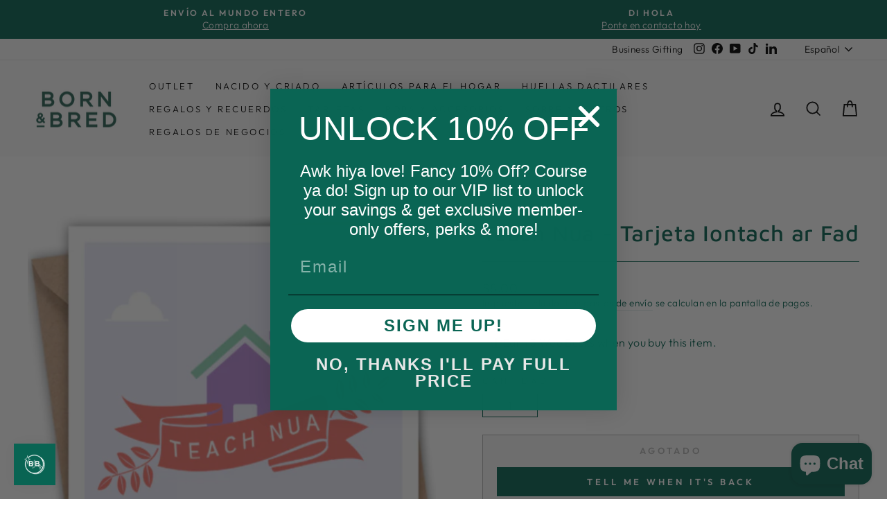

--- FILE ---
content_type: text/html; charset=utf-8
request_url: https://au.wearebornandbred.com/es/products/teach-nua-iontach-ar-fad-card
body_size: 72129
content:
<!doctype html>
<html class="no-js" lang="es" dir="ltr">
<head>
  <meta charset="utf-8">
  <meta http-equiv="X-UA-Compatible" content="IE=edge,chrome=1">
  <meta name="viewport" content="width=device-width,initial-scale=1">
  <meta name="theme-color" content="#f8c6d2">
  <link rel="canonical" href="https://au.wearebornandbred.com/es/products/teach-nua-iontach-ar-fad-card">
  <link rel="preconnect" href="https://cdn.shopify.com">
  <link rel="preconnect" href="https://fonts.shopifycdn.com">
  <link rel="dns-prefetch" href="https://productreviews.shopifycdn.com">
  <link rel="dns-prefetch" href="https://ajax.googleapis.com">
  <link rel="dns-prefetch" href="https://maps.googleapis.com">
  <link rel="dns-prefetch" href="https://maps.gstatic.com"><link rel="shortcut icon" href="//au.wearebornandbred.com/cdn/shop/files/logo_182f6166-822c-4594-966f-20cab8c154ad_32x32.png?v=1642087759" type="image/png" /><title>Irlanda del Norte | Enseñar Nua Iontach Ar Fad | Nueva tarjeta de inicio
&ndash; Born &amp; Bred
</title>
<meta name="description" content="Cada tarjeta está imaginada, diseñada y creada en Irlanda por mí, Elaine Kellegher, con amor y risas en el centro, diseñada para hacerte reír un poco y hacerte sentir bien cada vez que las veas. Las tarjetas son de 130 mm x 130 mm. Impreso en tarjeta premium sin revestimiento de 300 g/m². Compite con el sobre marrón kr"><meta property="og:site_name" content="Born &amp; Bred">
  <meta property="og:url" content="https://au.wearebornandbred.com/es/products/teach-nua-iontach-ar-fad-card">
  <meta property="og:title" content="Teach Nua - Tarjeta Iontach ar Fad">
  <meta property="og:type" content="product">
  <meta property="og:description" content="Cada tarjeta está imaginada, diseñada y creada en Irlanda por mí, Elaine Kellegher, con amor y risas en el centro, diseñada para hacerte reír un poco y hacerte sentir bien cada vez que las veas. Las tarjetas son de 130 mm x 130 mm. Impreso en tarjeta premium sin revestimiento de 300 g/m². Compite con el sobre marrón kr"><meta property="og:image" content="http://au.wearebornandbred.com/cdn/shop/products/ScreenShot2022-03-23at16.46.21.png?v=1648057624">
    <meta property="og:image:secure_url" content="https://au.wearebornandbred.com/cdn/shop/products/ScreenShot2022-03-23at16.46.21.png?v=1648057624">
    <meta property="og:image:width" content="549">
    <meta property="og:image:height" content="549"><meta name="twitter:site" content="@">
  <meta name="twitter:card" content="summary_large_image">
  <meta name="twitter:title" content="Teach Nua - Tarjeta Iontach ar Fad">
  <meta name="twitter:description" content="Cada tarjeta está imaginada, diseñada y creada en Irlanda por mí, Elaine Kellegher, con amor y risas en el centro, diseñada para hacerte reír un poco y hacerte sentir bien cada vez que las veas. Las tarjetas son de 130 mm x 130 mm. Impreso en tarjeta premium sin revestimiento de 300 g/m². Compite con el sobre marrón kr">
<style data-shopify>@font-face {
  font-family: "Maven Pro";
  font-weight: 500;
  font-style: normal;
  font-display: swap;
  src: url("//au.wearebornandbred.com/cdn/fonts/maven_pro/mavenpro_n5.ce007c5b78ce56cdb6d8a7dfd4b878f24918d849.woff2") format("woff2"),
       url("//au.wearebornandbred.com/cdn/fonts/maven_pro/mavenpro_n5.78e546abb11d6cec06c98294cd91a76466b42d41.woff") format("woff");
}

  @font-face {
  font-family: Outfit;
  font-weight: 300;
  font-style: normal;
  font-display: swap;
  src: url("//au.wearebornandbred.com/cdn/fonts/outfit/outfit_n3.8c97ae4c4fac7c2ea467a6dc784857f4de7e0e37.woff2") format("woff2"),
       url("//au.wearebornandbred.com/cdn/fonts/outfit/outfit_n3.b50a189ccde91f9bceee88f207c18c09f0b62a7b.woff") format("woff");
}


  @font-face {
  font-family: Outfit;
  font-weight: 600;
  font-style: normal;
  font-display: swap;
  src: url("//au.wearebornandbred.com/cdn/fonts/outfit/outfit_n6.dfcbaa80187851df2e8384061616a8eaa1702fdc.woff2") format("woff2"),
       url("//au.wearebornandbred.com/cdn/fonts/outfit/outfit_n6.88384e9fc3e36038624caccb938f24ea8008a91d.woff") format("woff");
}

  
  
</style><link href="//au.wearebornandbred.com/cdn/shop/t/9/assets/theme.css?v=125670799032577177591751632398" rel="stylesheet" type="text/css" media="all" />
<style data-shopify>:root {
    --typeHeaderPrimary: "Maven Pro";
    --typeHeaderFallback: sans-serif;
    --typeHeaderSize: 38px;
    --typeHeaderWeight: 500;
    --typeHeaderLineHeight: 1;
    --typeHeaderSpacing: 0.025em;

    --typeBasePrimary:Outfit;
    --typeBaseFallback:sans-serif;
    --typeBaseSize: 16px;
    --typeBaseWeight: 300;
    --typeBaseSpacing: 0.025em;
    --typeBaseLineHeight: 1.4;

    --typeCollectionTitle: 20px;

    --iconWeight: 4px;
    --iconLinecaps: miter;

    
      --buttonRadius: 0px;
    

    --colorGridOverlayOpacity: 0.1;
  }

  .placeholder-content {
    background-image: linear-gradient(100deg, #ffffff 40%, #f7f7f7 63%, #ffffff 79%);
  }</style><script>
    document.documentElement.className = document.documentElement.className.replace('no-js', 'js');

    window.theme = window.theme || {};
    theme.routes = {
      home: "/es",
      cart: "/es/cart.js",
      cartPage: "/es/cart",
      cartAdd: "/es/cart/add.js",
      cartChange: "/es/cart/change.js",
      search: "/es/search"
    };
    theme.strings = {
      soldOut: "Agotado",
      unavailable: "No disponible",
      inStockLabel: "En stock",
      stockLabel: "Existencias bajas: quedan [count] artículos",
      willNotShipUntil: "Será enviado después [date]",
      willBeInStockAfter: "Estará disponible después [date]",
      waitingForStock: "Inventario en el camino",
      savePrice: "Guardar [saved_amount]",
      cartEmpty: "Su carrito actualmente está vacío.",
      cartTermsConfirmation: "Debe aceptar los términos y condiciones de venta para pagar",
      searchCollections: "Colecciones:",
      searchPages: "Páginas:",
      searchArticles: "Artículos:"
    };
    theme.settings = {
      dynamicVariantsEnable: true,
      cartType: "page",
      isCustomerTemplate: false,
      moneyFormat: "${{amount}}",
      saveType: "dollar",
      productImageSize: "portrait",
      productImageCover: true,
      predictiveSearch: true,
      predictiveSearchType: "product,article,page,collection",
      quickView: true,
      themeName: 'Impulse',
      themeVersion: "5.5.0"
    };
  </script>

      
      
      <script>window.performance && window.performance.mark && window.performance.mark('shopify.content_for_header.start');</script><meta name="google-site-verification" content="qizpG9SY8o8J2DC-PYdN2WU2BDuywFKivOPslsNcvhE">
<meta name="facebook-domain-verification" content="ogdhb6edxovntuxzssd8ejmak4ni7g">
<meta id="shopify-digital-wallet" name="shopify-digital-wallet" content="/6820986978/digital_wallets/dialog">
<meta name="shopify-checkout-api-token" content="2279c2aed5cf60b0e00f34ed9540ff88">
<meta id="in-context-paypal-metadata" data-shop-id="6820986978" data-venmo-supported="false" data-environment="production" data-locale="es_ES" data-paypal-v4="true" data-currency="AUD">
<link rel="alternate" hreflang="x-default" href="https://wearebornandbred.com/products/teach-nua-iontach-ar-fad-card">
<link rel="alternate" hreflang="en" href="https://wearebornandbred.com/products/teach-nua-iontach-ar-fad-card">
<link rel="alternate" hreflang="de" href="https://wearebornandbred.com/de/products/teach-nua-iontach-ar-fad-card">
<link rel="alternate" hreflang="es" href="https://wearebornandbred.com/es/products/teach-nua-iontach-ar-fad-card">
<link rel="alternate" hreflang="en-AU" href="https://au.wearebornandbred.com/products/teach-nua-iontach-ar-fad-card">
<link rel="alternate" hreflang="es-AU" href="https://au.wearebornandbred.com/es/products/teach-nua-iontach-ar-fad-card">
<link rel="alternate" hreflang="en-CA" href="https://ca.wearebornandbred.com/products/teach-nua-iontach-ar-fad-card">
<link rel="alternate" hreflang="es-CA" href="https://ca.wearebornandbred.com/es/products/teach-nua-iontach-ar-fad-card">
<link rel="alternate" hreflang="en-US" href="https://us.wearebornandbred.com/products/teach-nua-iontach-ar-fad-card">
<link rel="alternate" hreflang="es-US" href="https://us.wearebornandbred.com/es/products/teach-nua-iontach-ar-fad-card">
<link rel="alternate" type="application/json+oembed" href="https://au.wearebornandbred.com/es/products/teach-nua-iontach-ar-fad-card.oembed">
<script async="async" src="/checkouts/internal/preloads.js?locale=es-AU"></script>
<link rel="preconnect" href="https://shop.app" crossorigin="anonymous">
<script async="async" src="https://shop.app/checkouts/internal/preloads.js?locale=es-AU&shop_id=6820986978" crossorigin="anonymous"></script>
<script id="apple-pay-shop-capabilities" type="application/json">{"shopId":6820986978,"countryCode":"GB","currencyCode":"AUD","merchantCapabilities":["supports3DS"],"merchantId":"gid:\/\/shopify\/Shop\/6820986978","merchantName":"Born \u0026 Bred","requiredBillingContactFields":["postalAddress","email","phone"],"requiredShippingContactFields":["postalAddress","email","phone"],"shippingType":"shipping","supportedNetworks":["visa","maestro","masterCard","amex","discover","elo"],"total":{"type":"pending","label":"Born \u0026 Bred","amount":"1.00"},"shopifyPaymentsEnabled":true,"supportsSubscriptions":true}</script>
<script id="shopify-features" type="application/json">{"accessToken":"2279c2aed5cf60b0e00f34ed9540ff88","betas":["rich-media-storefront-analytics"],"domain":"au.wearebornandbred.com","predictiveSearch":true,"shopId":6820986978,"locale":"es"}</script>
<script>var Shopify = Shopify || {};
Shopify.shop = "we-are-born-and-bred.myshopify.com";
Shopify.locale = "es";
Shopify.currency = {"active":"AUD","rate":"2.038113"};
Shopify.country = "AU";
Shopify.theme = {"name":"rapidAgency_born\u0026BredTheme_may22","id":121914687593,"schema_name":"Impulse","schema_version":"5.5.0","theme_store_id":857,"role":"main"};
Shopify.theme.handle = "null";
Shopify.theme.style = {"id":null,"handle":null};
Shopify.cdnHost = "au.wearebornandbred.com/cdn";
Shopify.routes = Shopify.routes || {};
Shopify.routes.root = "/es/";</script>
<script type="module">!function(o){(o.Shopify=o.Shopify||{}).modules=!0}(window);</script>
<script>!function(o){function n(){var o=[];function n(){o.push(Array.prototype.slice.apply(arguments))}return n.q=o,n}var t=o.Shopify=o.Shopify||{};t.loadFeatures=n(),t.autoloadFeatures=n()}(window);</script>
<script>
  window.ShopifyPay = window.ShopifyPay || {};
  window.ShopifyPay.apiHost = "shop.app\/pay";
  window.ShopifyPay.redirectState = null;
</script>
<script id="shop-js-analytics" type="application/json">{"pageType":"product"}</script>
<script defer="defer" async type="module" src="//au.wearebornandbred.com/cdn/shopifycloud/shop-js/modules/v2/client.init-shop-cart-sync_B5knhve2.es.esm.js"></script>
<script defer="defer" async type="module" src="//au.wearebornandbred.com/cdn/shopifycloud/shop-js/modules/v2/chunk.common_DUtBTchb.esm.js"></script>
<script type="module">
  await import("//au.wearebornandbred.com/cdn/shopifycloud/shop-js/modules/v2/client.init-shop-cart-sync_B5knhve2.es.esm.js");
await import("//au.wearebornandbred.com/cdn/shopifycloud/shop-js/modules/v2/chunk.common_DUtBTchb.esm.js");

  window.Shopify.SignInWithShop?.initShopCartSync?.({"fedCMEnabled":true,"windoidEnabled":true});

</script>
<script>
  window.Shopify = window.Shopify || {};
  if (!window.Shopify.featureAssets) window.Shopify.featureAssets = {};
  window.Shopify.featureAssets['shop-js'] = {"shop-cart-sync":["modules/v2/client.shop-cart-sync_Cu3ACRcZ.es.esm.js","modules/v2/chunk.common_DUtBTchb.esm.js"],"init-fed-cm":["modules/v2/client.init-fed-cm_BJrnB9kG.es.esm.js","modules/v2/chunk.common_DUtBTchb.esm.js"],"shop-button":["modules/v2/client.shop-button_CG6GKOD_.es.esm.js","modules/v2/chunk.common_DUtBTchb.esm.js"],"shop-cash-offers":["modules/v2/client.shop-cash-offers_gbZJIl7z.es.esm.js","modules/v2/chunk.common_DUtBTchb.esm.js","modules/v2/chunk.modal_BWJC_e_i.esm.js"],"init-windoid":["modules/v2/client.init-windoid_8ySNSk4Z.es.esm.js","modules/v2/chunk.common_DUtBTchb.esm.js"],"init-shop-email-lookup-coordinator":["modules/v2/client.init-shop-email-lookup-coordinator_wAcB8hvS.es.esm.js","modules/v2/chunk.common_DUtBTchb.esm.js"],"shop-toast-manager":["modules/v2/client.shop-toast-manager_Bg_V7N2L.es.esm.js","modules/v2/chunk.common_DUtBTchb.esm.js"],"shop-login-button":["modules/v2/client.shop-login-button_9GhCXlmE.es.esm.js","modules/v2/chunk.common_DUtBTchb.esm.js","modules/v2/chunk.modal_BWJC_e_i.esm.js"],"avatar":["modules/v2/client.avatar_BTnouDA3.es.esm.js"],"pay-button":["modules/v2/client.pay-button_18xvAuUL.es.esm.js","modules/v2/chunk.common_DUtBTchb.esm.js"],"init-shop-cart-sync":["modules/v2/client.init-shop-cart-sync_B5knhve2.es.esm.js","modules/v2/chunk.common_DUtBTchb.esm.js"],"init-customer-accounts":["modules/v2/client.init-customer-accounts_BuGWnp7m.es.esm.js","modules/v2/client.shop-login-button_9GhCXlmE.es.esm.js","modules/v2/chunk.common_DUtBTchb.esm.js","modules/v2/chunk.modal_BWJC_e_i.esm.js"],"init-shop-for-new-customer-accounts":["modules/v2/client.init-shop-for-new-customer-accounts_B-HfpYBc.es.esm.js","modules/v2/client.shop-login-button_9GhCXlmE.es.esm.js","modules/v2/chunk.common_DUtBTchb.esm.js","modules/v2/chunk.modal_BWJC_e_i.esm.js"],"init-customer-accounts-sign-up":["modules/v2/client.init-customer-accounts-sign-up_C94lauhm.es.esm.js","modules/v2/client.shop-login-button_9GhCXlmE.es.esm.js","modules/v2/chunk.common_DUtBTchb.esm.js","modules/v2/chunk.modal_BWJC_e_i.esm.js"],"checkout-modal":["modules/v2/client.checkout-modal_DUL5NYMv.es.esm.js","modules/v2/chunk.common_DUtBTchb.esm.js","modules/v2/chunk.modal_BWJC_e_i.esm.js"],"shop-follow-button":["modules/v2/client.shop-follow-button_Mw9EIQD1.es.esm.js","modules/v2/chunk.common_DUtBTchb.esm.js","modules/v2/chunk.modal_BWJC_e_i.esm.js"],"lead-capture":["modules/v2/client.lead-capture_DYjuQXkS.es.esm.js","modules/v2/chunk.common_DUtBTchb.esm.js","modules/v2/chunk.modal_BWJC_e_i.esm.js"],"shop-login":["modules/v2/client.shop-login_DK54Bfm6.es.esm.js","modules/v2/chunk.common_DUtBTchb.esm.js","modules/v2/chunk.modal_BWJC_e_i.esm.js"],"payment-terms":["modules/v2/client.payment-terms_JXZtx-3Y.es.esm.js","modules/v2/chunk.common_DUtBTchb.esm.js","modules/v2/chunk.modal_BWJC_e_i.esm.js"]};
</script>
<script>(function() {
  var isLoaded = false;
  function asyncLoad() {
    if (isLoaded) return;
    isLoaded = true;
    var urls = ["https:\/\/loox.io\/widget\/K6SJS3xi7t\/loox.1713541697821.js?shop=we-are-born-and-bred.myshopify.com","https:\/\/s3.eu-west-1.amazonaws.com\/production-klarna-il-shopify-osm\/9e7e15cb5d9456ab2566bdf8dcf608ea60f2bb9d\/we-are-born-and-bred.myshopify.com-1722977597108.js?shop=we-are-born-and-bred.myshopify.com"];
    for (var i = 0; i < urls.length; i++) {
      var s = document.createElement('script');
      s.type = 'text/javascript';
      s.async = true;
      s.src = urls[i];
      var x = document.getElementsByTagName('script')[0];
      x.parentNode.insertBefore(s, x);
    }
  };
  if(window.attachEvent) {
    window.attachEvent('onload', asyncLoad);
  } else {
    window.addEventListener('load', asyncLoad, false);
  }
})();</script>
<script id="__st">var __st={"a":6820986978,"offset":0,"reqid":"28516fe6-3d7a-41cf-9ce2-f647f29673ac-1768553060","pageurl":"au.wearebornandbred.com\/es\/products\/teach-nua-iontach-ar-fad-card","u":"f8999634b870","p":"product","rtyp":"product","rid":6827628986473};</script>
<script>window.ShopifyPaypalV4VisibilityTracking = true;</script>
<script id="captcha-bootstrap">!function(){'use strict';const t='contact',e='account',n='new_comment',o=[[t,t],['blogs',n],['comments',n],[t,'customer']],c=[[e,'customer_login'],[e,'guest_login'],[e,'recover_customer_password'],[e,'create_customer']],r=t=>t.map((([t,e])=>`form[action*='/${t}']:not([data-nocaptcha='true']) input[name='form_type'][value='${e}']`)).join(','),a=t=>()=>t?[...document.querySelectorAll(t)].map((t=>t.form)):[];function s(){const t=[...o],e=r(t);return a(e)}const i='password',u='form_key',d=['recaptcha-v3-token','g-recaptcha-response','h-captcha-response',i],f=()=>{try{return window.sessionStorage}catch{return}},m='__shopify_v',_=t=>t.elements[u];function p(t,e,n=!1){try{const o=window.sessionStorage,c=JSON.parse(o.getItem(e)),{data:r}=function(t){const{data:e,action:n}=t;return t[m]||n?{data:e,action:n}:{data:t,action:n}}(c);for(const[e,n]of Object.entries(r))t.elements[e]&&(t.elements[e].value=n);n&&o.removeItem(e)}catch(o){console.error('form repopulation failed',{error:o})}}const l='form_type',E='cptcha';function T(t){t.dataset[E]=!0}const w=window,h=w.document,L='Shopify',v='ce_forms',y='captcha';let A=!1;((t,e)=>{const n=(g='f06e6c50-85a8-45c8-87d0-21a2b65856fe',I='https://cdn.shopify.com/shopifycloud/storefront-forms-hcaptcha/ce_storefront_forms_captcha_hcaptcha.v1.5.2.iife.js',D={infoText:'Protegido por hCaptcha',privacyText:'Privacidad',termsText:'Términos'},(t,e,n)=>{const o=w[L][v],c=o.bindForm;if(c)return c(t,g,e,D).then(n);var r;o.q.push([[t,g,e,D],n]),r=I,A||(h.body.append(Object.assign(h.createElement('script'),{id:'captcha-provider',async:!0,src:r})),A=!0)});var g,I,D;w[L]=w[L]||{},w[L][v]=w[L][v]||{},w[L][v].q=[],w[L][y]=w[L][y]||{},w[L][y].protect=function(t,e){n(t,void 0,e),T(t)},Object.freeze(w[L][y]),function(t,e,n,w,h,L){const[v,y,A,g]=function(t,e,n){const i=e?o:[],u=t?c:[],d=[...i,...u],f=r(d),m=r(i),_=r(d.filter((([t,e])=>n.includes(e))));return[a(f),a(m),a(_),s()]}(w,h,L),I=t=>{const e=t.target;return e instanceof HTMLFormElement?e:e&&e.form},D=t=>v().includes(t);t.addEventListener('submit',(t=>{const e=I(t);if(!e)return;const n=D(e)&&!e.dataset.hcaptchaBound&&!e.dataset.recaptchaBound,o=_(e),c=g().includes(e)&&(!o||!o.value);(n||c)&&t.preventDefault(),c&&!n&&(function(t){try{if(!f())return;!function(t){const e=f();if(!e)return;const n=_(t);if(!n)return;const o=n.value;o&&e.removeItem(o)}(t);const e=Array.from(Array(32),(()=>Math.random().toString(36)[2])).join('');!function(t,e){_(t)||t.append(Object.assign(document.createElement('input'),{type:'hidden',name:u})),t.elements[u].value=e}(t,e),function(t,e){const n=f();if(!n)return;const o=[...t.querySelectorAll(`input[type='${i}']`)].map((({name:t})=>t)),c=[...d,...o],r={};for(const[a,s]of new FormData(t).entries())c.includes(a)||(r[a]=s);n.setItem(e,JSON.stringify({[m]:1,action:t.action,data:r}))}(t,e)}catch(e){console.error('failed to persist form',e)}}(e),e.submit())}));const S=(t,e)=>{t&&!t.dataset[E]&&(n(t,e.some((e=>e===t))),T(t))};for(const o of['focusin','change'])t.addEventListener(o,(t=>{const e=I(t);D(e)&&S(e,y())}));const B=e.get('form_key'),M=e.get(l),P=B&&M;t.addEventListener('DOMContentLoaded',(()=>{const t=y();if(P)for(const e of t)e.elements[l].value===M&&p(e,B);[...new Set([...A(),...v().filter((t=>'true'===t.dataset.shopifyCaptcha))])].forEach((e=>S(e,t)))}))}(h,new URLSearchParams(w.location.search),n,t,e,['guest_login'])})(!0,!0)}();</script>
<script integrity="sha256-4kQ18oKyAcykRKYeNunJcIwy7WH5gtpwJnB7kiuLZ1E=" data-source-attribution="shopify.loadfeatures" defer="defer" src="//au.wearebornandbred.com/cdn/shopifycloud/storefront/assets/storefront/load_feature-a0a9edcb.js" crossorigin="anonymous"></script>
<script crossorigin="anonymous" defer="defer" src="//au.wearebornandbred.com/cdn/shopifycloud/storefront/assets/shopify_pay/storefront-65b4c6d7.js?v=20250812"></script>
<script data-source-attribution="shopify.dynamic_checkout.dynamic.init">var Shopify=Shopify||{};Shopify.PaymentButton=Shopify.PaymentButton||{isStorefrontPortableWallets:!0,init:function(){window.Shopify.PaymentButton.init=function(){};var t=document.createElement("script");t.src="https://au.wearebornandbred.com/cdn/shopifycloud/portable-wallets/latest/portable-wallets.es.js",t.type="module",document.head.appendChild(t)}};
</script>
<script data-source-attribution="shopify.dynamic_checkout.buyer_consent">
  function portableWalletsHideBuyerConsent(e){var t=document.getElementById("shopify-buyer-consent"),n=document.getElementById("shopify-subscription-policy-button");t&&n&&(t.classList.add("hidden"),t.setAttribute("aria-hidden","true"),n.removeEventListener("click",e))}function portableWalletsShowBuyerConsent(e){var t=document.getElementById("shopify-buyer-consent"),n=document.getElementById("shopify-subscription-policy-button");t&&n&&(t.classList.remove("hidden"),t.removeAttribute("aria-hidden"),n.addEventListener("click",e))}window.Shopify?.PaymentButton&&(window.Shopify.PaymentButton.hideBuyerConsent=portableWalletsHideBuyerConsent,window.Shopify.PaymentButton.showBuyerConsent=portableWalletsShowBuyerConsent);
</script>
<script>
  function portableWalletsCleanup(e){e&&e.src&&console.error("Failed to load portable wallets script "+e.src);var t=document.querySelectorAll("shopify-accelerated-checkout .shopify-payment-button__skeleton, shopify-accelerated-checkout-cart .wallet-cart-button__skeleton"),e=document.getElementById("shopify-buyer-consent");for(let e=0;e<t.length;e++)t[e].remove();e&&e.remove()}function portableWalletsNotLoadedAsModule(e){e instanceof ErrorEvent&&"string"==typeof e.message&&e.message.includes("import.meta")&&"string"==typeof e.filename&&e.filename.includes("portable-wallets")&&(window.removeEventListener("error",portableWalletsNotLoadedAsModule),window.Shopify.PaymentButton.failedToLoad=e,"loading"===document.readyState?document.addEventListener("DOMContentLoaded",window.Shopify.PaymentButton.init):window.Shopify.PaymentButton.init())}window.addEventListener("error",portableWalletsNotLoadedAsModule);
</script>

<script type="module" src="https://au.wearebornandbred.com/cdn/shopifycloud/portable-wallets/latest/portable-wallets.es.js" onError="portableWalletsCleanup(this)" crossorigin="anonymous"></script>
<script nomodule>
  document.addEventListener("DOMContentLoaded", portableWalletsCleanup);
</script>

<script id='scb4127' type='text/javascript' async='' src='https://au.wearebornandbred.com/cdn/shopifycloud/privacy-banner/storefront-banner.js'></script><link id="shopify-accelerated-checkout-styles" rel="stylesheet" media="screen" href="https://au.wearebornandbred.com/cdn/shopifycloud/portable-wallets/latest/accelerated-checkout-backwards-compat.css" crossorigin="anonymous">
<style id="shopify-accelerated-checkout-cart">
        #shopify-buyer-consent {
  margin-top: 1em;
  display: inline-block;
  width: 100%;
}

#shopify-buyer-consent.hidden {
  display: none;
}

#shopify-subscription-policy-button {
  background: none;
  border: none;
  padding: 0;
  text-decoration: underline;
  font-size: inherit;
  cursor: pointer;
}

#shopify-subscription-policy-button::before {
  box-shadow: none;
}

      </style>

<script>window.performance && window.performance.mark && window.performance.mark('shopify.content_for_header.end');</script>
      


  <script src="//au.wearebornandbred.com/cdn/shop/t/9/assets/vendor-scripts-v11.js" defer="defer"></script><link rel="stylesheet" href="//au.wearebornandbred.com/cdn/shop/t/9/assets/country-flags.css"><script src="//au.wearebornandbred.com/cdn/shop/t/9/assets/theme.js?v=39992498489339108981651675094" defer="defer"></script><!-- <script>window.mu_version = 1.8</script>
<script>
	
      window.mu_product = {
        ...{"id":6827628986473,"title":"Teach Nua - Tarjeta Iontach ar Fad","handle":"teach-nua-iontach-ar-fad-card","description":"\u003cmeta charset=\"utf-8\"\u003e\n\n\u003cp data-mce-fragment=\"1\"\u003e \u003cspan data-mce-fragment=\"1\"\u003eCada tarjeta está imaginada, diseñada y creada en Irlanda por mí, Elaine Kellegher, con amor y risas en el centro, diseñada para hacerte reír un poco y hacerte sentir bien cada vez que las veas.\u003c\/span\u003e \u003c\/p\u003e\n\n\u003cmeta charset=\"utf-8\"\u003e\n\u003cspan data-mce-fragment=\"1\"\u003e\u003c\/span\u003e\n\u003cp data-mce-fragment=\"1\"\u003e\u003cspan data-mce-fragment=\"1\"\u003eLas tarjetas son de 130 mm x 130 mm.\u003c\/span\u003e\u003c\/p\u003e\n\n\u003cp data-mce-fragment=\"1\"\u003e Impreso en tarjeta premium sin revestimiento de 300 g\/m².\u003c\/p\u003e\n\n\u003cp data-mce-fragment=\"1\"\u003e Compite con el sobre marrón kraft\u003c\/p\u003e\n\n\u003cp data-mce-fragment=\"1\"\u003e Espacio en blanco dentro para tu propio mensaje\u003c\/p\u003e\n\n\u003cp data-mce-fragment=\"1\"\u003e \u003cspan data-mce-fragment=\"1\"\u003eFabricado en Irlanda.\u003c\/span\u003e\u003c\/p\u003e","published_at":"2022-03-23T17:47:09+00:00","created_at":"2022-03-23T17:44:39+00:00","vendor":"LAINEY K","type":"NUEVA TARJETA DE CASA","tags":["CARDS"],"price":800,"price_min":800,"price_max":800,"available":false,"price_varies":false,"compare_at_price":null,"compare_at_price_min":0,"compare_at_price_max":0,"compare_at_price_varies":false,"variants":[{"id":39935696437353,"title":"Default Title","option1":"Default Title","option2":null,"option3":null,"sku":null,"requires_shipping":true,"taxable":true,"featured_image":null,"available":false,"name":"Teach Nua - Tarjeta Iontach ar Fad","public_title":null,"options":["Default Title"],"price":800,"weight":30,"compare_at_price":null,"inventory_management":"shopify","barcode":"96437353","requires_selling_plan":false,"selling_plan_allocations":[]}],"images":["\/\/au.wearebornandbred.com\/cdn\/shop\/products\/ScreenShot2022-03-23at16.46.21.png?v=1648057624"],"featured_image":"\/\/au.wearebornandbred.com\/cdn\/shop\/products\/ScreenShot2022-03-23at16.46.21.png?v=1648057624","options":["Título"],"media":[{"alt":"new home card irish","id":21986636660841,"position":1,"preview_image":{"aspect_ratio":1.0,"height":549,"width":549,"src":"\/\/au.wearebornandbred.com\/cdn\/shop\/products\/ScreenShot2022-03-23at16.46.21.png?v=1648057624"},"aspect_ratio":1.0,"height":549,"media_type":"image","src":"\/\/au.wearebornandbred.com\/cdn\/shop\/products\/ScreenShot2022-03-23at16.46.21.png?v=1648057624","width":549}],"requires_selling_plan":false,"selling_plan_groups":[],"content":"\u003cmeta charset=\"utf-8\"\u003e\n\n\u003cp data-mce-fragment=\"1\"\u003e \u003cspan data-mce-fragment=\"1\"\u003eCada tarjeta está imaginada, diseñada y creada en Irlanda por mí, Elaine Kellegher, con amor y risas en el centro, diseñada para hacerte reír un poco y hacerte sentir bien cada vez que las veas.\u003c\/span\u003e \u003c\/p\u003e\n\n\u003cmeta charset=\"utf-8\"\u003e\n\u003cspan data-mce-fragment=\"1\"\u003e\u003c\/span\u003e\n\u003cp data-mce-fragment=\"1\"\u003e\u003cspan data-mce-fragment=\"1\"\u003eLas tarjetas son de 130 mm x 130 mm.\u003c\/span\u003e\u003c\/p\u003e\n\n\u003cp data-mce-fragment=\"1\"\u003e Impreso en tarjeta premium sin revestimiento de 300 g\/m².\u003c\/p\u003e\n\n\u003cp data-mce-fragment=\"1\"\u003e Compite con el sobre marrón kraft\u003c\/p\u003e\n\n\u003cp data-mce-fragment=\"1\"\u003e Espacio en blanco dentro para tu propio mensaje\u003c\/p\u003e\n\n\u003cp data-mce-fragment=\"1\"\u003e \u003cspan data-mce-fragment=\"1\"\u003eFabricado en Irlanda.\u003c\/span\u003e\u003c\/p\u003e"},
		collections: [{"id":287156666473,"handle":"gifts-under-10","title":"Gifts Under £10","updated_at":"2026-01-15T18:09:57+00:00","body_html":"\u003cp\u003e \u003c\/p\u003e\n\u003cp\u003e\u003cmeta charset=\"utf-8\"\u003e\u003cstrong data-start=\"79\" data-end=\"173\"\u003eDiscover thoughtful Irish-made gifts under £10—perfect for meaningful gestures on a budget.\u003c\/strong\u003e From mini treats and pocket-sized keepsakes to handcrafted cards and charming tokens, each item is lovingly made by local artisans in Ireland. Ideal for stocking fillers, thank-yous, or just-because surprises, these affordable finds prove that great gifts don’t have to cost a fortune.\u003c\/p\u003e","published_at":"2025-04-22T16:32:41+01:00","sort_order":"manual","template_suffix":"","disjunctive":false,"rules":[{"column":"variant_price","relation":"less_than","condition":"10.01"}],"published_scope":"global"},{"id":287156699241,"handle":"gifts-under-20","title":"Gifts Under £20","updated_at":"2026-01-15T19:39:54+00:00","body_html":"\u003cp\u003e \u003c\/p\u003e\n\u003cp\u003e\u003cmeta charset=\"utf-8\"\u003e\u003cstrong data-start=\"79\" data-end=\"173\"\u003eDiscover thoughtful Irish-made gifts under £20—perfect for meaningful gestures on a budget.\u003c\/strong\u003e From mini treats and pocket-sized keepsakes to handcrafted cards and charming tokens, each item is lovingly made by local artisans in Ireland. Ideal for stocking fillers, thank-yous, or just-because surprises, these affordable finds prove that great gifts don’t have to cost a fortune.\u003c\/p\u003e","published_at":"2025-04-22T16:33:24+01:00","sort_order":"manual","template_suffix":"","disjunctive":false,"rules":[{"column":"variant_price","relation":"less_than","condition":"20.01"}],"published_scope":"global"},{"id":287156732009,"handle":"gifts-under-50","title":"Gifts Under £50","updated_at":"2026-01-15T21:31:29+00:00","body_html":"\u003cp\u003e \u003c\/p\u003e\n\u003cp\u003e\u003cmeta charset=\"utf-8\"\u003e\u003cstrong data-start=\"79\" data-end=\"173\"\u003eDiscover thoughtful Irish-made gifts under £50—perfect for meaningful gestures on a budget.\u003c\/strong\u003e From mini treats and pocket-sized keepsakes to handcrafted cards and charming tokens, each item is lovingly made by local artisans in Ireland. Ideal for stocking fillers, thank-yous, or just-because surprises, these affordable finds prove that great gifts don’t have to cost a fortune.\u003c\/p\u003e","published_at":"2025-04-22T16:33:51+01:00","sort_order":"manual","template_suffix":"","disjunctive":false,"rules":[{"column":"variant_price","relation":"less_than","condition":"50.01"}],"published_scope":"global"},{"id":301739573353,"handle":"gifts-under-11","title":"Gifts Under €10","updated_at":"2026-01-15T18:13:48+00:00","body_html":"","published_at":"2025-11-27T10:48:00+00:00","sort_order":"manual","template_suffix":"","disjunctive":false,"rules":[{"column":"variant_price","relation":"less_than","condition":"8"}],"published_scope":"global"},{"id":301739540585,"handle":"gifts-under-21","title":"Gifts Under €20","updated_at":"2026-01-15T21:06:38+00:00","body_html":"","published_at":"2025-11-27T10:44:58+00:00","sort_order":"manual","template_suffix":"","disjunctive":false,"rules":[{"column":"variant_price","relation":"less_than","condition":"16.50"}],"published_scope":"global"},{"id":301739343977,"handle":"gifts-under-51","title":"Gifts Under €50","updated_at":"2026-01-15T21:38:26+00:00","body_html":"","published_at":"2025-11-27T10:37:11+00:00","sort_order":"manual","template_suffix":"","disjunctive":false,"rules":[{"column":"variant_price","relation":"less_than","condition":"41"}],"published_scope":"global"},{"id":296345010281,"handle":"new-home-gifts","title":"New Home Gifts","updated_at":"2026-01-15T16:49:47+00:00","body_html":"\u003cp\u003e\u003cmeta charset=\"utf-8\"\u003eWelcome loved ones to their new space with Irish-made gifts that add warmth and style. From handcrafted ceramics and cozy textiles to elegant candles and unique home accents, each piece is created by local makers and filled with authentic Irish charm.\u003c\/p\u003e","published_at":"2025-09-24T17:44:23+01:00","sort_order":"manual","template_suffix":"","disjunctive":true,"rules":[{"column":"type","relation":"equals","condition":"GIFT BOX"},{"column":"type","relation":"equals","condition":"GIFT SET"},{"column":"type","relation":"equals","condition":"APRON"},{"column":"type","relation":"equals","condition":"BLANKET"},{"column":"type","relation":"equals","condition":"CANDLE"},{"column":"type","relation":"equals","condition":"COASTER"},{"column":"type","relation":"equals","condition":"CUP"},{"column":"type","relation":"equals","condition":"DIFFUSER"},{"column":"type","relation":"equals","condition":"HOMEWARE"},{"column":"type","relation":"equals","condition":"INCENSE BURNER"},{"column":"type","relation":"equals","condition":"INCENSE CONES"},{"column":"type","relation":"equals","condition":"Jigsaw"},{"column":"type","relation":"equals","condition":"KEYRING"},{"column":"type","relation":"equals","condition":"MUG"},{"column":"type","relation":"equals","condition":"NAPKIN"},{"column":"type","relation":"equals","condition":"NEW HOME CARD"},{"column":"type","relation":"equals","condition":"OVEN GLOVE"},{"column":"type","relation":"equals","condition":"TEA TOWEL"},{"column":"type","relation":"equals","condition":"SALT \u0026 PEPPER SHAKERS"}],"published_scope":"global"},{"id":265932996713,"handle":"our-women-owned-makers-artists","title":"Our Female Owned Makers \u0026 Artists","updated_at":"2026-01-15T22:37:51+00:00","body_html":"Why not celebrate International Women's Day by supporting some amazing small business women from our wee country.","published_at":"2022-03-08T15:10:03+00:00","sort_order":"manual","template_suffix":"","disjunctive":true,"rules":[{"column":"vendor","relation":"not_equals","condition":"12 Quail Farm"},{"column":"vendor","relation":"not_equals","condition":"AJ LAIRD"},{"column":"vendor","relation":"not_equals","condition":"BEARDED CANDLE MAKERS"},{"column":"vendor","relation":"not_equals","condition":"BELFAST COFFEE ROASTERS"},{"column":"vendor","relation":"not_equals","condition":"BLUE RIDGE"},{"column":"vendor","relation":"not_equals","condition":"Conor Devine"},{"column":"vendor","relation":"not_equals","condition":"COWFIELD"},{"column":"vendor","relation":"not_equals","condition":"CRAIC"},{"column":"vendor","relation":"not_equals","condition":"DECLAN HILL"},{"column":"vendor","relation":"not_equals","condition":"DERRY NICE THINGS"},{"column":"vendor","relation":"not_equals","condition":"DEVIL'S CHURN"},{"column":"vendor","relation":"not_equals","condition":"ERNE LARDER"},{"column":"vendor","relation":"not_equals","condition":"FOSS"},{"column":"vendor","relation":"not_equals","condition":"GILL BOOKS"},{"column":"vendor","relation":"not_equals","condition":"Glen’s of Antrim"},{"column":"vendor","relation":"not_equals","condition":"Hammy Photography"},{"column":"vendor","relation":"not_equals","condition":"Infinite Guff"},{"column":"vendor","relation":"not_equals","condition":"IRISH BLACK BUTTER"},{"column":"vendor","relation":"not_equals","condition":"Irish Shore Seaweeds"},{"column":"vendor","relation":"not_equals","condition":"JAMES NAPIER"},{"column":"vendor","relation":"not_equals","condition":"JOHN HANLY"},{"column":"vendor","relation":"not_equals","condition":"JORDAN BREEN ARTIST"},{"column":"vendor","relation":"not_equals","condition":"LEO BOYD"},{"column":"vendor","relation":"not_equals","condition":"MCNUTT OF DONEGAL"},{"column":"vendor","relation":"not_equals","condition":"MUD IRELAND"},{"column":"vendor","relation":"not_equals","condition":"NINE GLENS ART"},{"column":"vendor","relation":"not_equals","condition":"NINE BEAN ROWS BOOKS"},{"column":"vendor","relation":"not_equals","condition":"ORCHARDVILLE"},{"column":"vendor","relation":"not_equals","condition":"PETER PAINTS PICTURES"},{"column":"vendor","relation":"not_equals","condition":"PURE CRAIC PRINTS"},{"column":"vendor","relation":"not_equals","condition":"RICKY PARKER"},{"column":"vendor","relation":"not_equals","condition":"RICKYDREWAPICCY"},{"column":"vendor","relation":"not_equals","condition":"SAMUEL LAMONT"},{"column":"vendor","relation":"not_equals","condition":"SKELLIGS"},{"column":"vendor","relation":"not_equals","condition":"SKWID STUDIO"},{"column":"vendor","relation":"not_equals","condition":"SNAZZEROO"},{"column":"vendor","relation":"not_equals","condition":"WHISKEY 4 BREAKFAST"},{"column":"vendor","relation":"not_equals","condition":"WHACKO CHACKO"},{"column":"vendor","relation":"not_equals","condition":"ULSTER WEAVERS"},{"column":"vendor","relation":"not_equals","condition":"TONY DALTON"},{"column":"vendor","relation":"not_equals","condition":"The Weee Duck"},{"column":"vendor","relation":"not_equals","condition":"THE WEE FELLA"},{"column":"vendor","relation":"not_equals","condition":"SOCK CO-OP"},{"column":"vendor","relation":"not_equals","condition":"BELFAST COFFEE"},{"column":"vendor","relation":"not_equals","condition":"WHACKO CHACKO"},{"column":"vendor","relation":"not_equals","condition":"TAQUITOS"},{"column":"vendor","relation":"not_equals","condition":"NINE BEAN ROWS BOOKS"},{"column":"vendor","relation":"not_equals","condition":"JAMES NAPIER"},{"column":"vendor","relation":"not_equals","condition":"JOHN HANLY"},{"column":"vendor","relation":"not_equals","condition":"HARRY'S NUT BUTTER"},{"column":"vendor","relation":"not_equals","condition":"CHIMAC"}],"published_scope":"global","image":{"created_at":"2022-03-08T15:16:29+00:00","alt":null,"width":1316,"height":1336,"src":"\/\/au.wearebornandbred.com\/cdn\/shop\/collections\/Screenshot_2022-03-08_at_15.16.10.png?v=1646752590"}},{"id":163961962601,"handle":"new-home-cards","title":"New Home Cards","updated_at":"2026-01-13T11:33:30+00:00","body_html":"","published_at":"2020-04-14T15:06:59+01:00","sort_order":"manual","template_suffix":"","disjunctive":true,"rules":[{"column":"type","relation":"equals","condition":"NEW HOME CARD"}],"published_scope":"global","image":{"created_at":"2020-04-14T16:18:40+01:00","alt":"new home cards","width":4899,"height":3266,"src":"\/\/au.wearebornandbred.com\/cdn\/shop\/collections\/homelighhouse.jpg?v=1586877521"}},{"id":274202951785,"handle":"new-in","title":"New In","updated_at":"2026-01-15T18:14:23+00:00","body_html":"\u003cp\u003e\u003cmeta charset=\"utf-8\"\u003eExplore our latest collection of new products, all beautifully designed by local makers here in Ireland. Discover unique gifts, homeware, prints, and more, each crafted with Irish creativity and pride.\u003c\/p\u003e","published_at":"2024-01-18T17:05:28+00:00","sort_order":"manual","template_suffix":"","disjunctive":false,"rules":[{"column":"variant_price","relation":"greater_than","condition":"0.01"},{"column":"type","relation":"not_equals","condition":"giftbox_ghost_product"}],"published_scope":"global"},{"id":271112667241,"handle":"housewarming-gifts","title":"Housewarming Gifts","updated_at":"2026-01-15T19:20:38+00:00","body_html":"\u003cp\u003e\u003cmeta charset=\"utf-8\"\u003eCelebrate a new home with Irish-made housewarming gifts crafted by local makers. From stylish ceramics and cozy textiles to hand-poured candles and unique kitchen accessories, each piece brings authentic Irish charm and warmth to any space.\u003c\/p\u003e","published_at":"2023-02-21T12:08:03+00:00","sort_order":"manual","template_suffix":"","disjunctive":true,"rules":[{"column":"type","relation":"equals","condition":"PRINT"},{"column":"type","relation":"equals","condition":"MUG"},{"column":"type","relation":"equals","condition":"CANDLE"},{"column":"type","relation":"equals","condition":"INCENSE BURNER"},{"column":"type","relation":"equals","condition":"SALT \u0026 PEPPER SHAKERS"},{"column":"type","relation":"equals","condition":"GIFT BOX"},{"column":"type","relation":"equals","condition":"APRON"},{"column":"type","relation":"equals","condition":"DIFFUSER"},{"column":"type","relation":"equals","condition":"NEW HOME CARD"},{"column":"type","relation":"equals","condition":"INCENSE CONES"},{"column":"type","relation":"equals","condition":"KEYRING"},{"column":"type","relation":"equals","condition":"NAPKIN"},{"column":"type","relation":"equals","condition":"HOMEWARE"},{"column":"type","relation":"equals","condition":"TEA TOWEL"}],"published_scope":"global","image":{"created_at":"2025-09-24T17:28:42+01:00","alt":null,"width":1440,"height":1800,"src":"\/\/au.wearebornandbred.com\/cdn\/shop\/collections\/5256BD13-D2CD-43EE-A572-8B97BA3F8700.jpg?v=1758731322"}},{"id":271112634473,"handle":"tea-lovers-gifts","title":"Tea Lovers Gifts","updated_at":"2026-01-15T12:13:34+00:00","body_html":"","published_at":"2023-02-21T12:02:42+00:00","sort_order":"manual","template_suffix":"","disjunctive":true,"rules":[{"column":"title","relation":"contains","condition":"tea"},{"column":"vendor","relation":"equals","condition":"MUD IRELAND"}],"published_scope":"global"},{"id":173904724073,"handle":"gifts-under-5","title":"Gifts Under £5","updated_at":"2026-01-15T18:07:21+00:00","body_html":"\u003cp\u003e \u003c\/p\u003e\n\u003cp\u003e\u003cmeta charset=\"utf-8\"\u003e\u003cstrong data-start=\"79\" data-end=\"173\"\u003eDiscover thoughtful Irish-made gifts under £5—perfect for meaningful gestures on a budget.\u003c\/strong\u003e From mini treats and pocket-sized keepsakes to handcrafted cards and charming tokens, each item is lovingly made by local artisans in Ireland. Ideal for stocking fillers, thank-yous, or just-because surprises, these affordable finds prove that great gifts don’t have to cost a fortune.\u003c\/p\u003e","published_at":"2021-01-24T15:27:37+00:00","sort_order":"manual","template_suffix":"","disjunctive":false,"rules":[{"column":"variant_price","relation":"less_than","condition":"5.01"},{"column":"type","relation":"not_equals","condition":"giftbox_ghost_product"}],"published_scope":"global"},{"id":136204353634,"handle":"cards","title":"Cards","updated_at":"2026-01-15T17:29:41+00:00","body_html":"\u003cp\u003e\u003cmeta charset=\"utf-8\"\u003eDiscover the magic of Ireland through our collection of handmade cards, each one a unique piece of art created by talented local artists. These cards are more than just greetings; they are heartfelt expressions of Irish culture, creativity, and craftsmanship.\u003c\/p\u003e","published_at":"2019-06-28T07:50:44+01:00","sort_order":"manual","template_suffix":"","disjunctive":true,"rules":[{"column":"type","relation":"equals","condition":"CARD"},{"column":"type","relation":"equals","condition":"ANNIVERSARY CARD"},{"column":"type","relation":"equals","condition":"BABY CARD"},{"column":"type","relation":"equals","condition":"BIRTHDAY CARD"},{"column":"type","relation":"equals","condition":"CHRISTMAS CARD"},{"column":"type","relation":"equals","condition":"CONGRATULATIONS CARD"},{"column":"type","relation":"equals","condition":"ENGAGEMENT CARD"},{"column":"type","relation":"equals","condition":"FATHER'S DAY CARD"},{"column":"type","relation":"equals","condition":"FUNNY CARD"},{"column":"type","relation":"equals","condition":"GET WELL SOON CARD"},{"column":"type","relation":"equals","condition":"GOOD LUCK CARD"},{"column":"type","relation":"equals","condition":"GRADUATION CARD"},{"column":"type","relation":"equals","condition":"LEAVING CARD"},{"column":"type","relation":"equals","condition":"LOVE CARD"},{"column":"type","relation":"equals","condition":"MOTHER'S DAY CARD"},{"column":"type","relation":"equals","condition":"NEW HOME CARD"},{"column":"type","relation":"equals","condition":"NEW JOB CARD"},{"column":"type","relation":"equals","condition":"SHAMROCK SEED CARD"},{"column":"type","relation":"equals","condition":"SYMPATHY CARD"},{"column":"type","relation":"equals","condition":"TEACHER CARD"},{"column":"type","relation":"equals","condition":"THANK YOU CARD"},{"column":"type","relation":"equals","condition":"VALENTINES CARD"},{"column":"type","relation":"equals","condition":"WEDDING CARD"}],"published_scope":"global","image":{"created_at":"2025-08-04T17:35:38+01:00","alt":null,"width":700,"height":700,"src":"\/\/au.wearebornandbred.com\/cdn\/shop\/collections\/hunter-paper-co-you-re-my-favourite-card-14302518771795_700x_ff9e5805-ea7e-4d6c-a5d0-f7c00f48fc61.jpg?v=1754325338"}},{"id":274645680233,"handle":"lainey-k-cards","title":"Lainey K Cards","updated_at":"2026-01-15T17:12:22+00:00","body_html":"","published_at":"2024-02-05T23:05:02+00:00","sort_order":"manual","template_suffix":"","disjunctive":false,"rules":[{"column":"vendor","relation":"equals","condition":"LAINEY K"},{"column":"title","relation":"contains","condition":"card"},{"column":"type","relation":"not_equals","condition":"giftbox_ghost_product"}],"published_scope":"global"},{"id":164211359849,"handle":"all","title":"All","updated_at":"2026-01-15T21:31:42+00:00","body_html":"\u003cp\u003e\u003cmeta charset=\"utf-8\"\u003e Our collection is packed with bestselling products, from locally inspired prints and handcrafted ceramics to quirky gifts that celebrate the heart and humour of Irish culture.  Browse the full collection and bring the best of Irish creativity\u003c\/p\u003e","published_at":"2020-04-17T15:15:32+01:00","sort_order":"manual","template_suffix":"","disjunctive":false,"rules":[{"column":"variant_inventory","relation":"greater_than","condition":"-10000"},{"column":"type","relation":"not_equals","condition":"candybox_generated"},{"column":"type","relation":"not_equals","condition":"giftbox_ghost_product"}],"published_scope":"global","image":{"created_at":"2025-08-04T16:30:55+01:00","alt":null,"width":2430,"height":3038,"src":"\/\/au.wearebornandbred.com\/cdn\/shop\/collections\/5_a13d0652-910e-4186-bbe6-52e512533519.png?v=1754321455"}}],
		inventory:{"39935696437353": -8 ,},
        has_only_default_variant: true,
        
      }
	
    window.mu_currencies = [{"name": "United Arab Emirates Dirham", "iso_code": "AED", "symbol": "د.إ"},{"name": "Afghan Afghani", "iso_code": "AFN", "symbol": "؋"},{"name": "Albanian Lek", "iso_code": "ALL", "symbol": "L"},{"name": "Armenian Dram", "iso_code": "AMD", "symbol": "դր."},{"name": "Netherlands Antillean Gulden", "iso_code": "ANG", "symbol": "ƒ"},{"name": "Australian Dollar", "iso_code": "AUD", "symbol": "$"},{"name": "Aruban Florin", "iso_code": "AWG", "symbol": "ƒ"},{"name": "Azerbaijani Manat", "iso_code": "AZN", "symbol": "₼"},{"name": "Bosnia and Herzegovina Convertible Mark", "iso_code": "BAM", "symbol": "КМ"},{"name": "Barbadian Dollar", "iso_code": "BBD", "symbol": "$"},{"name": "Bangladeshi Taka", "iso_code": "BDT", "symbol": "৳"},{"name": "Burundian Franc", "iso_code": "BIF", "symbol": "Fr"},{"name": "Brunei Dollar", "iso_code": "BND", "symbol": "$"},{"name": "Bolivian Boliviano", "iso_code": "BOB", "symbol": "Bs."},{"name": "Bahamian Dollar", "iso_code": "BSD", "symbol": "$"},{"name": "Botswana Pula", "iso_code": "BWP", "symbol": "P"},{"name": "Belize Dollar", "iso_code": "BZD", "symbol": "$"},{"name": "Canadian Dollar", "iso_code": "CAD", "symbol": "$"},{"name": "Congolese Franc", "iso_code": "CDF", "symbol": "Fr"},{"name": "Swiss Franc", "iso_code": "CHF", "symbol": "CHF"},{"name": "Chinese Renminbi Yuan", "iso_code": "CNY", "symbol": "¥"},{"name": "Costa Rican Colón", "iso_code": "CRC", "symbol": "₡"},{"name": "Cape Verdean Escudo", "iso_code": "CVE", "symbol": "$"},{"name": "Czech Koruna", "iso_code": "CZK", "symbol": "Kč"},{"name": "Djiboutian Franc", "iso_code": "DJF", "symbol": "Fdj"},{"name": "Danish Krone", "iso_code": "DKK", "symbol": "kr."},{"name": "Dominican Peso", "iso_code": "DOP", "symbol": "$"},{"name": "Algerian Dinar", "iso_code": "DZD", "symbol": "د.ج"},{"name": "Egyptian Pound", "iso_code": "EGP", "symbol": "ج.م"},{"name": "Ethiopian Birr", "iso_code": "ETB", "symbol": "Br"},{"name": "Euro", "iso_code": "EUR", "symbol": "€"},{"name": "Fijian Dollar", "iso_code": "FJD", "symbol": "$"},{"name": "Falkland Pound", "iso_code": "FKP", "symbol": "£"},{"name": "British Pound", "iso_code": "GBP", "symbol": "£"},{"name": "Gambian Dalasi", "iso_code": "GMD", "symbol": "D"},{"name": "Guinean Franc", "iso_code": "GNF", "symbol": "Fr"},{"name": "Guatemalan Quetzal", "iso_code": "GTQ", "symbol": "Q"},{"name": "Guyanese Dollar", "iso_code": "GYD", "symbol": "$"},{"name": "Hong Kong Dollar", "iso_code": "HKD", "symbol": "$"},{"name": "Honduran Lempira", "iso_code": "HNL", "symbol": "L"},{"name": "Hungarian Forint", "iso_code": "HUF", "symbol": "Ft"},{"name": "Indonesian Rupiah", "iso_code": "IDR", "symbol": "Rp"},{"name": "Israeli New Shekel", "iso_code": "ILS", "symbol": "₪"},{"name": "Indian Rupee", "iso_code": "INR", "symbol": "₹"},{"name": "Icelandic Króna", "iso_code": "ISK", "symbol": "kr"},{"name": "Jamaican Dollar", "iso_code": "JMD", "symbol": "$"},{"name": "Japanese Yen", "iso_code": "JPY", "symbol": "¥"},{"name": "Kenyan Shilling", "iso_code": "KES", "symbol": "KSh"},{"name": "Kyrgyzstani Som", "iso_code": "KGS", "symbol": "som"},{"name": "Cambodian Riel", "iso_code": "KHR", "symbol": "៛"},{"name": "Comorian Franc", "iso_code": "KMF", "symbol": "Fr"},{"name": "South Korean Won", "iso_code": "KRW", "symbol": "₩"},{"name": "Cayman Islands Dollar", "iso_code": "KYD", "symbol": "$"},{"name": "Kazakhstani Tenge", "iso_code": "KZT", "symbol": "₸"},{"name": "Lao Kip", "iso_code": "LAK", "symbol": "₭"},{"name": "Lebanese Pound", "iso_code": "LBP", "symbol": "ل.ل"},{"name": "Sri Lankan Rupee", "iso_code": "LKR", "symbol": "₨"},{"name": "Moroccan Dirham", "iso_code": "MAD", "symbol": "د.م."},{"name": "Moldovan Leu", "iso_code": "MDL", "symbol": "L"},{"name": "Macedonian Denar", "iso_code": "MKD", "symbol": "ден"},{"name": "Myanmar Kyat", "iso_code": "MMK", "symbol": "K"},{"name": "Mongolian Tögrög", "iso_code": "MNT", "symbol": "₮"},{"name": "Macanese Pataca", "iso_code": "MOP", "symbol": "P"},{"name": "Mauritian Rupee", "iso_code": "MUR", "symbol": "₨"},{"name": "Maldivian Rufiyaa", "iso_code": "MVR", "symbol": "MVR"},{"name": "Malawian Kwacha", "iso_code": "MWK", "symbol": "MK"},{"name": "Malaysian Ringgit", "iso_code": "MYR", "symbol": "RM"},{"name": "Nigerian Naira", "iso_code": "NGN", "symbol": "₦"},{"name": "Nicaraguan Córdoba", "iso_code": "NIO", "symbol": "C$"},{"name": "Nepalese Rupee", "iso_code": "NPR", "symbol": "Rs."},{"name": "New Zealand Dollar", "iso_code": "NZD", "symbol": "$"},{"name": "Peruvian Sol", "iso_code": "PEN", "symbol": "S/"},{"name": "Papua New Guinean Kina", "iso_code": "PGK", "symbol": "K"},{"name": "Philippine Peso", "iso_code": "PHP", "symbol": "₱"},{"name": "Pakistani Rupee", "iso_code": "PKR", "symbol": "₨"},{"name": "Polish Złoty", "iso_code": "PLN", "symbol": "zł"},{"name": "Paraguayan Guaraní", "iso_code": "PYG", "symbol": "₲"},{"name": "Qatari Riyal", "iso_code": "QAR", "symbol": "ر.ق"},{"name": "Romanian Leu", "iso_code": "RON", "symbol": "Lei"},{"name": "Serbian Dinar", "iso_code": "RSD", "symbol": "РСД"},{"name": "Rwandan Franc", "iso_code": "RWF", "symbol": "FRw"},{"name": "Saudi Riyal", "iso_code": "SAR", "symbol": "ر.س"},{"name": "Solomon Islands Dollar", "iso_code": "SBD", "symbol": "$"},{"name": "Swedish Krona", "iso_code": "SEK", "symbol": "kr"},{"name": "Singapore Dollar", "iso_code": "SGD", "symbol": "$"},{"name": "Saint Helenian Pound", "iso_code": "SHP", "symbol": "£"},{"name": "Sierra Leonean Leone", "iso_code": "SLL", "symbol": "Le"},{"name": "São Tomé and Príncipe Dobra", "iso_code": "STD", "symbol": "Db"},{"name": "Thai Baht", "iso_code": "THB", "symbol": "฿"},{"name": "Tajikistani Somoni", "iso_code": "TJS", "symbol": "ЅМ"},{"name": "Tongan Paʻanga", "iso_code": "TOP", "symbol": "T$"},{"name": "Trinidad and Tobago Dollar", "iso_code": "TTD", "symbol": "$"},{"name": "New Taiwan Dollar", "iso_code": "TWD", "symbol": "$"},{"name": "Tanzanian Shilling", "iso_code": "TZS", "symbol": "Sh"},{"name": "Ukrainian Hryvnia", "iso_code": "UAH", "symbol": "₴"},{"name": "Ugandan Shilling", "iso_code": "UGX", "symbol": "USh"},{"name": "United States Dollar", "iso_code": "USD", "symbol": "$"},{"name": "Uruguayan Peso", "iso_code": "UYU", "symbol": "$U"},{"name": "Uzbekistan Som", "iso_code": "UZS", "symbol": "so'm"},{"name": "Vietnamese Đồng", "iso_code": "VND", "symbol": "₫"},{"name": "Vanuatu Vatu", "iso_code": "VUV", "symbol": "Vt"},{"name": "Samoan Tala", "iso_code": "WST", "symbol": "T"},{"name": "Central African Cfa Franc", "iso_code": "XAF", "symbol": "CFA"},{"name": "East Caribbean Dollar", "iso_code": "XCD", "symbol": "$"},{"name": "West African Cfa Franc", "iso_code": "XOF", "symbol": "Fr"},{"name": "Cfp Franc", "iso_code": "XPF", "symbol": "Fr"},{"name": "Yemeni Rial", "iso_code": "YER", "symbol": "﷼"},];
    window.mu_origin = 'wearebornandbred.com';
    window.mu_myshopify_domain = 'we-are-born-and-bred.myshopify.com';
    window.mu_cart_currency= 'AUD';
    window.mu_cart_items = [];
    window.mu_cart_note = '';
    window.mu_money_format = '${{amount}}';
</script>

<script src="//ajax.googleapis.com/ajax/libs/webfont/1/webfont.js"></script>
<link rel="stylesheet" href="https://d21yesh77pw85v.cloudfront.net/static/css/cart.css">
<script src="https://d21yesh77pw85v.cloudfront.net/static/js/script_tags/cart_renderer.gz.js"></script> -->

  
  <!-- Global site tag (gtag.js) - Google Ads: 433366387 -->
<script async src="https://www.googletagmanager.com/gtag/js?id=AW-433366387"></script>
<script>
  window.dataLayer = window.dataLayer || [];
  function gtag(){dataLayer.push(arguments);}
  gtag('js', new Date());

  gtag('config', 'AW-433366387');
</script>
  
  <script>
  gtag('event', 'page_view', {
    'send_to': 'AW-433366387',
    'value': 'replace with value',
    'items': [{
      'id': 'replace with value',
      'google_business_vertical': 'retail'
    }]
  });
</script>
<meta name="facebook-domain-verification" content="ogdhb6edxovntuxzssd8ejmak4ni7g" />

  
<script>
    
    
    
    
    var gsf_conversion_data = {page_type : 'product', event : 'view_item', data : {product_data : [{variant_id : 39935696437353, product_id : 6827628986473, name : "Teach Nua - Tarjeta Iontach ar Fad", price : "8.00", currency : "GBP", sku : "", brand : "LAINEY K", variant : "Default Title", category : "NUEVA TARJETA DE CASA"}], total_price : "8.00", shop_currency : "AUD"}};
    
</script>

  <!-- Meta Pixel Code -->
<script>
!function(f,b,e,v,n,t,s)
{if(f.fbq)return;n=f.fbq=function(){n.callMethod?
n.callMethod.apply(n,arguments):n.queue.push(arguments)};
if(!f._fbq)f._fbq=n;n.push=n;n.loaded=!0;n.version=‘2.0’;
n.queue=[];t=b.createElement(e);t.async=!0;
t.src=v;s=b.getElementsByTagName(e)[0];
s.parentNode.insertBefore(t,s)}(window, document,‘script’,
‘https://connect.facebook.net/en_US/fbevents.js’);
fbq(‘init’, ‘803220704546317’);
fbq(‘track’, ‘PageView’);
</script>
<noscript><img height=“1” width=“1" style=“display:none”
src=“https://www.facebook.com/tr?id=803220704546317&ev=PageView&noscript=1”
/></noscript>
<!-- End Meta Pixel Code -->

<script type="text/javascript">
    (function(c,l,a,r,i,t,y){
        c[a]=c[a]||function(){(c[a].q=c[a].q||[]).push(arguments)};
        t=l.createElement(r);t.async=1;t.src="https://www.clarity.ms/tag/"+i;
        y=l.getElementsByTagName(r)[0];y.parentNode.insertBefore(t,y);
    })(window, document, "clarity", "script", "lvklxnruqf");
</script>
<!-- BEGIN app block: shopify://apps/surecust-forms-lock/blocks/lockmaster/11b1d95b-f9a2-49ad-9a53-3d6a172a070d -->

	
		
			
			
			
		
	



<!-- END app block --><!-- BEGIN app block: shopify://apps/ta-labels-badges/blocks/bss-pl-config-data/91bfe765-b604-49a1-805e-3599fa600b24 --><script
    id='bss-pl-config-data'
>
	let TAE_StoreId = "45700";
	if (typeof BSS_PL == 'undefined' || TAE_StoreId !== "") {
  		var BSS_PL = {};
		BSS_PL.storeId = 45700;
		BSS_PL.currentPlan = "ten_usd";
		BSS_PL.apiServerProduction = "https://product-labels.tech-arms.io";
		BSS_PL.publicAccessToken = "2422522c783e54b02ee6460f60e1073e";
		BSS_PL.customerTags = "null";
		BSS_PL.customerId = "null";
		BSS_PL.storeIdCustomOld = 10678;
		BSS_PL.storeIdOldWIthPriority = 12200;
		BSS_PL.storeIdOptimizeAppendLabel = 59637
		BSS_PL.optimizeCodeIds = null; 
		BSS_PL.extendedFeatureIds = null;
		BSS_PL.integration = {"laiReview":{"status":0,"config":[]}};
		BSS_PL.settingsData  = {};
		BSS_PL.configProductMetafields = [];
		BSS_PL.configVariantMetafields = [];
		
		BSS_PL.configData = [].concat({"id":198652,"name":"2 for 18 mugs","priority":0,"enable_priority":0,"enable":1,"pages":"1,2,3,4,7","related_product_tag":null,"first_image_tags":null,"img_url":"1768483303878-630439951-2for18.png","public_img_url":"https://cdn.shopify.com/s/files/1/0068/2098/6978/files/1768483303878-630439951-2for18.png?v=1768483429","position":0,"apply":null,"product_type":0,"exclude_products":6,"collection_image_type":0,"product":"6631859486825,6779930280041,6633447686249,6633384181865,6650284081257,6632107442281,6779930935401,6660827086953,7474403213417,7474403082345,7528391311465,6919652147305,7432712224873,6915897065577,7474402689129","variant":"","collection":"","exclude_product_ids":"","collection_image":"","inventory":0,"tags":"","excludeTags":"","vendors":"","from_price":null,"to_price":null,"domain_id":45700,"locations":"","enable_allowed_countries":0,"locales":"","enable_allowed_locales":0,"enable_visibility_date":0,"from_date":null,"to_date":null,"enable_discount_range":0,"discount_type":1,"discount_from":null,"discount_to":null,"label_text":"New%20arrival","label_text_color":"#ffffff","label_text_background_color":{"type":"hex","value":"#4482B4ff"},"label_text_font_size":12,"label_text_no_image":1,"label_text_in_stock":"In Stock","label_text_out_stock":"Sold out","label_shadow":{"blur":0,"h_offset":0,"v_offset":0},"label_opacity":100,"padding":"4px 0px 4px 0px","border_radius":"0px 0px 0px 0px","border_style":"none","border_size":"0","border_color":"#000000","label_shadow_color":"#808080","label_text_style":0,"label_text_font_family":null,"label_text_font_url":null,"customer_label_preview_image":null,"label_preview_image":"https://cdn.shopify.com/s/files/1/0068/2098/6978/files/NEWginmugpink.png?v=1767875650","label_text_enable":0,"customer_tags":"","exclude_customer_tags":"","customer_type":"allcustomers","exclude_customers":"all_customer_tags","label_on_image":"2","label_type":1,"badge_type":0,"custom_selector":null,"margin":{"type":"px","value":{"top":0,"left":0,"right":0,"bottom":0}},"mobile_margin":{"type":"px","value":{"top":0,"left":0,"right":0,"bottom":0}},"margin_top":0,"margin_bottom":0,"mobile_height_label":-1,"mobile_width_label":30,"mobile_font_size_label":12,"emoji":null,"emoji_position":null,"transparent_background":null,"custom_page":null,"check_custom_page":false,"include_custom_page":null,"check_include_custom_page":false,"margin_left":0,"instock":null,"price_range_from":null,"price_range_to":null,"enable_price_range":0,"enable_product_publish":0,"customer_selected_product":null,"selected_product":null,"product_publish_from":null,"product_publish_to":null,"enable_countdown_timer":0,"option_format_countdown":0,"countdown_time":null,"option_end_countdown":null,"start_day_countdown":null,"countdown_type":1,"countdown_daily_from_time":null,"countdown_daily_to_time":null,"countdown_interval_start_time":null,"countdown_interval_length":null,"countdown_interval_break_length":null,"public_url_s3":"https://production-labels-bucket.s3.us-east-2.amazonaws.com/public/static/base/images/customer/45700/1768483303878-630439951-2for18.png","enable_visibility_period":0,"visibility_period":1,"createdAt":"2026-01-15T13:23:52.000Z","customer_ids":"","exclude_customer_ids":"","angle":0,"toolTipText":"","label_shape":"3","label_shape_type":2,"mobile_fixed_percent_label":"percentage","desktop_width_label":30,"desktop_height_label":-1,"desktop_fixed_percent_label":"percentage","mobile_position":0,"desktop_label_unlimited_top":0,"desktop_label_unlimited_left":0,"mobile_label_unlimited_top":0,"mobile_label_unlimited_left":0,"mobile_margin_top":0,"mobile_margin_left":0,"mobile_config_label_enable":0,"mobile_default_config":1,"mobile_margin_bottom":0,"enable_fixed_time":0,"fixed_time":null,"statusLabelHoverText":0,"labelHoverTextLink":{"url":"","is_open_in_newtab":true},"labelAltText":"","statusLabelAltText":0,"enable_badge_stock":0,"badge_stock_style":1,"badge_stock_config":null,"enable_multi_badge":0,"animation_type":0,"animation_duration":2,"animation_repeat_option":0,"animation_repeat":0,"desktop_show_badges":1,"mobile_show_badges":1,"desktop_show_labels":1,"mobile_show_labels":1,"label_text_unlimited_stock":"Unlimited Stock","label_text_pre_order_stock":"Pre-Order","img_plan_id":13,"label_badge_type":"image","deletedAt":null,"desktop_lock_aspect_ratio":true,"mobile_lock_aspect_ratio":true,"img_aspect_ratio":1,"preview_board_width":538,"preview_board_height":673,"set_size_on_mobile":true,"set_position_on_mobile":true,"set_margin_on_mobile":true,"from_stock":null,"to_stock":null,"condition_product_title":"{\"enable\":false,\"type\":1,\"content\":\"\",\"isCaseInsensitive\":false}","conditions_apply_type":"{\"discount\":1,\"price\":1,\"inventory\":1}","public_font_url":null,"font_size_ratio":0.5,"group_ids":"[]","metafields":"{\"valueProductMetafield\":[],\"valueVariantMetafield\":[],\"matching_type\":1,\"metafield_type\":1}","no_ratio_height":true,"desktop_custom_background_aspect":null,"mobile_custom_background_aspect":null,"updatedAt":"2026-01-15T13:25:24.000Z","multipleBadge":null,"translations":[],"label_id":198652,"label_text_id":198652,"bg_style":"solid"},{"id":197028,"name":"HALF","priority":0,"enable_priority":0,"enable":1,"pages":"2,4","related_product_tag":null,"first_image_tags":null,"img_url":"1721918589651-771685262-Eurolabel.png","public_img_url":"https://cdn.shopify.com/s/files/1/0068/2098/6978/files/1721918589651-771685262-Eurolabel_ba886f3d-d581-41e6-bcc1-51a4ba786ba5.png?v=1766500245","position":0,"apply":null,"product_type":0,"exclude_products":6,"collection_image_type":0,"product":"7669845950569,7116276072553","variant":"","collection":"","exclude_product_ids":"","collection_image":"","inventory":0,"tags":"","excludeTags":"","vendors":"","from_price":null,"to_price":null,"domain_id":45700,"locations":"","enable_allowed_countries":0,"locales":"","enable_allowed_locales":0,"enable_visibility_date":0,"from_date":null,"to_date":null,"enable_discount_range":0,"discount_type":1,"discount_from":null,"discount_to":null,"label_text":"New%20arrival","label_text_color":"#ffffff","label_text_background_color":{"type":"hex","value":"#4482B4ff"},"label_text_font_size":12,"label_text_no_image":1,"label_text_in_stock":"In Stock","label_text_out_stock":"Sold out","label_shadow":{"blur":0,"h_offset":0,"v_offset":0},"label_opacity":100,"padding":"4px 0px 4px 0px","border_radius":"0px 0px 0px 0px","border_style":"none","border_size":"0","border_color":"#000000","label_shadow_color":"#808080","label_text_style":0,"label_text_font_family":null,"label_text_font_url":null,"customer_label_preview_image":null,"label_preview_image":"https://cdn.shopify.com/s/files/1/0068/2098/6978/files/NEW_cottage_box_1.png?v=1759439080","label_text_enable":0,"customer_tags":"","exclude_customer_tags":"","customer_type":"allcustomers","exclude_customers":"all_customer_tags","label_on_image":"2","label_type":1,"badge_type":0,"custom_selector":null,"margin":{"type":"px","value":{"top":0,"left":0,"right":0,"bottom":0}},"mobile_margin":{"type":"px","value":{"top":0,"left":0,"right":0,"bottom":0}},"margin_top":0,"margin_bottom":0,"mobile_height_label":null,"mobile_width_label":30,"mobile_font_size_label":12,"emoji":null,"emoji_position":null,"transparent_background":null,"custom_page":null,"check_custom_page":false,"include_custom_page":null,"check_include_custom_page":false,"margin_left":0,"instock":null,"price_range_from":null,"price_range_to":null,"enable_price_range":0,"enable_product_publish":0,"customer_selected_product":null,"selected_product":null,"product_publish_from":null,"product_publish_to":null,"enable_countdown_timer":0,"option_format_countdown":0,"countdown_time":null,"option_end_countdown":null,"start_day_countdown":null,"countdown_type":1,"countdown_daily_from_time":null,"countdown_daily_to_time":null,"countdown_interval_start_time":null,"countdown_interval_length":null,"countdown_interval_break_length":null,"public_url_s3":"https://production-labels-bucket.s3.us-east-2.amazonaws.com/public/static/base/images/customer/45700/1721918589651-771685262-Eurolabel.png","enable_visibility_period":0,"visibility_period":1,"createdAt":"2025-12-23T14:30:30.000Z","customer_ids":"","exclude_customer_ids":"","angle":0,"toolTipText":"","label_shape":"3","label_shape_type":2,"mobile_fixed_percent_label":"percentage","desktop_width_label":30,"desktop_height_label":null,"desktop_fixed_percent_label":"percentage","mobile_position":0,"desktop_label_unlimited_top":0,"desktop_label_unlimited_left":0,"mobile_label_unlimited_top":0,"mobile_label_unlimited_left":0,"mobile_margin_top":0,"mobile_margin_left":0,"mobile_config_label_enable":0,"mobile_default_config":1,"mobile_margin_bottom":0,"enable_fixed_time":0,"fixed_time":null,"statusLabelHoverText":0,"labelHoverTextLink":{"url":"","is_open_in_newtab":true},"labelAltText":"","statusLabelAltText":0,"enable_badge_stock":0,"badge_stock_style":1,"badge_stock_config":null,"enable_multi_badge":0,"animation_type":0,"animation_duration":2,"animation_repeat_option":0,"animation_repeat":0,"desktop_show_badges":1,"mobile_show_badges":1,"desktop_show_labels":1,"mobile_show_labels":1,"label_text_unlimited_stock":"Unlimited Stock","label_text_pre_order_stock":"Pre-Order","img_plan_id":13,"label_badge_type":"image","deletedAt":null,"desktop_lock_aspect_ratio":true,"mobile_lock_aspect_ratio":true,"img_aspect_ratio":1,"preview_board_width":538,"preview_board_height":673,"set_size_on_mobile":true,"set_position_on_mobile":true,"set_margin_on_mobile":true,"from_stock":null,"to_stock":null,"condition_product_title":"{\"enable\":false,\"type\":1,\"content\":\"\"}","conditions_apply_type":"{\"discount\":1,\"price\":1,\"inventory\":1}","public_font_url":null,"font_size_ratio":0.5,"group_ids":"[]","metafields":"{\"valueProductMetafield\":[],\"valueVariantMetafield\":[],\"matching_type\":1,\"metafield_type\":1}","no_ratio_height":true,"desktop_custom_background_aspect":null,"mobile_custom_background_aspect":null,"updatedAt":"2025-12-23T14:30:48.000Z","multipleBadge":null,"translations":[],"label_id":197028,"label_text_id":197028,"bg_style":"solid"},{"id":197026,"name":"WONKY","priority":0,"enable_priority":0,"enable":1,"pages":"1","related_product_tag":null,"first_image_tags":null,"img_url":"1766499899982-484530277-IAMWONKY.png","public_img_url":"https://cdn.shopify.com/s/files/1/0068/2098/6978/files/1766499899982-484530277-IAMWONKY.png?v=1766499966","position":0,"apply":null,"product_type":0,"exclude_products":6,"collection_image_type":0,"product":"7669845950569,7116276072553","variant":"","collection":"","exclude_product_ids":"","collection_image":"","inventory":0,"tags":"","excludeTags":"","vendors":"","from_price":null,"to_price":null,"domain_id":45700,"locations":"","enable_allowed_countries":0,"locales":"","enable_allowed_locales":0,"enable_visibility_date":0,"from_date":null,"to_date":null,"enable_discount_range":0,"discount_type":1,"discount_from":null,"discount_to":null,"label_text":"New%20arrival","label_text_color":"#ffffff","label_text_background_color":{"type":"hex","value":"#4482B4ff"},"label_text_font_size":12,"label_text_no_image":1,"label_text_in_stock":"In Stock","label_text_out_stock":"Sold out","label_shadow":{"blur":0,"h_offset":0,"v_offset":0},"label_opacity":100,"padding":"4px 0px 4px 0px","border_radius":"0px 0px 0px 0px","border_style":"none","border_size":"0","border_color":"#000000","label_shadow_color":"#808080","label_text_style":0,"label_text_font_family":null,"label_text_font_url":null,"customer_label_preview_image":null,"label_preview_image":"https://cdn.shopify.com/s/files/1/0068/2098/6978/files/NEW_cottage_box_1.png?v=1759439080","label_text_enable":0,"customer_tags":"","exclude_customer_tags":"","customer_type":"allcustomers","exclude_customers":"all_customer_tags","label_on_image":"2","label_type":1,"badge_type":0,"custom_selector":null,"margin":{"type":"px","value":{"top":0,"left":0,"right":0,"bottom":0}},"mobile_margin":{"type":"px","value":{"top":0,"left":0,"right":0,"bottom":0}},"margin_top":0,"margin_bottom":0,"mobile_height_label":-1,"mobile_width_label":30,"mobile_font_size_label":12,"emoji":null,"emoji_position":null,"transparent_background":null,"custom_page":null,"check_custom_page":false,"include_custom_page":null,"check_include_custom_page":false,"margin_left":0,"instock":null,"price_range_from":null,"price_range_to":null,"enable_price_range":0,"enable_product_publish":0,"customer_selected_product":null,"selected_product":null,"product_publish_from":null,"product_publish_to":null,"enable_countdown_timer":0,"option_format_countdown":0,"countdown_time":null,"option_end_countdown":null,"start_day_countdown":null,"countdown_type":1,"countdown_daily_from_time":null,"countdown_daily_to_time":null,"countdown_interval_start_time":null,"countdown_interval_length":null,"countdown_interval_break_length":null,"public_url_s3":"https://production-labels-bucket.s3.us-east-2.amazonaws.com/public/static/base/images/customer/45700/1766499899982-484530277-IAMWONKY.png","enable_visibility_period":0,"visibility_period":1,"createdAt":"2025-12-23T14:26:09.000Z","customer_ids":"","exclude_customer_ids":"","angle":0,"toolTipText":"","label_shape":"3","label_shape_type":2,"mobile_fixed_percent_label":"percentage","desktop_width_label":30,"desktop_height_label":-1,"desktop_fixed_percent_label":"percentage","mobile_position":0,"desktop_label_unlimited_top":0,"desktop_label_unlimited_left":0,"mobile_label_unlimited_top":0,"mobile_label_unlimited_left":0,"mobile_margin_top":0,"mobile_margin_left":0,"mobile_config_label_enable":0,"mobile_default_config":1,"mobile_margin_bottom":0,"enable_fixed_time":0,"fixed_time":null,"statusLabelHoverText":0,"labelHoverTextLink":{"url":"","is_open_in_newtab":true},"labelAltText":"","statusLabelAltText":0,"enable_badge_stock":0,"badge_stock_style":1,"badge_stock_config":null,"enable_multi_badge":0,"animation_type":0,"animation_duration":2,"animation_repeat_option":0,"animation_repeat":0,"desktop_show_badges":1,"mobile_show_badges":1,"desktop_show_labels":1,"mobile_show_labels":1,"label_text_unlimited_stock":"Unlimited Stock","label_text_pre_order_stock":"Pre-Order","img_plan_id":13,"label_badge_type":"image","deletedAt":null,"desktop_lock_aspect_ratio":true,"mobile_lock_aspect_ratio":true,"img_aspect_ratio":1,"preview_board_width":538,"preview_board_height":673,"set_size_on_mobile":true,"set_position_on_mobile":true,"set_margin_on_mobile":true,"from_stock":null,"to_stock":null,"condition_product_title":"{\"enable\":false,\"type\":1,\"content\":\"\"}","conditions_apply_type":"{\"discount\":1,\"price\":1,\"inventory\":1}","public_font_url":null,"font_size_ratio":0.5,"group_ids":"[]","metafields":"{\"valueProductMetafield\":[],\"valueVariantMetafield\":[],\"matching_type\":1,\"metafield_type\":1}","no_ratio_height":true,"desktop_custom_background_aspect":null,"mobile_custom_background_aspect":null,"updatedAt":"2025-12-23T14:31:14.000Z","multipleBadge":null,"translations":[],"label_id":197026,"label_text_id":197026,"bg_style":"solid"},{"id":191534,"name":"two for 30 Ireland Cottage Decor","priority":0,"enable_priority":0,"enable":1,"pages":"1,2,3,4","related_product_tag":null,"first_image_tags":null,"img_url":"1763575303198-506294548-4.png","public_img_url":"https://cdn.shopify.com/s/files/1/0068/2098/6978/files/1763575303198-506294548-4_2c434c46-bfd5-4ab6-9002-53460ef81992.png?v=1763575401","position":0,"apply":null,"product_type":0,"exclude_products":6,"collection_image_type":0,"product":"7620557275241","variant":"","collection":"","exclude_product_ids":"","collection_image":"","inventory":0,"tags":"","excludeTags":"","vendors":"","from_price":null,"to_price":null,"domain_id":45700,"locations":"IE","enable_allowed_countries":1,"locales":"","enable_allowed_locales":0,"enable_visibility_date":0,"from_date":null,"to_date":null,"enable_discount_range":0,"discount_type":1,"discount_from":null,"discount_to":null,"label_text":"New%20arrival","label_text_color":"#ffffff","label_text_background_color":{"type":"hex","value":"#4482B4ff"},"label_text_font_size":12,"label_text_no_image":1,"label_text_in_stock":"In Stock","label_text_out_stock":"Sold out","label_shadow":{"blur":0,"h_offset":0,"v_offset":0},"label_opacity":100,"padding":"4px 0px 4px 0px","border_radius":"0px 0px 0px 0px","border_style":"none","border_size":"0","border_color":"#000000","label_shadow_color":"#808080","label_text_style":0,"label_text_font_family":null,"label_text_font_url":null,"customer_label_preview_image":null,"label_preview_image":"https://cdn.shopify.com/s/files/1/0068/2098/6978/files/Decoration_Christmas_Cottage_1.jpg?v=1762716591","label_text_enable":0,"customer_tags":"","exclude_customer_tags":"","customer_type":"allcustomers","exclude_customers":"all_customer_tags","label_on_image":"2","label_type":1,"badge_type":0,"custom_selector":null,"margin":{"type":"px","value":{"top":0,"left":0,"right":0,"bottom":0}},"mobile_margin":{"type":"px","value":{"top":0,"left":0,"right":0,"bottom":0}},"margin_top":0,"margin_bottom":0,"mobile_height_label":null,"mobile_width_label":30,"mobile_font_size_label":12,"emoji":null,"emoji_position":null,"transparent_background":null,"custom_page":null,"check_custom_page":false,"include_custom_page":null,"check_include_custom_page":false,"margin_left":0,"instock":null,"price_range_from":null,"price_range_to":null,"enable_price_range":0,"enable_product_publish":0,"customer_selected_product":null,"selected_product":null,"product_publish_from":null,"product_publish_to":null,"enable_countdown_timer":0,"option_format_countdown":0,"countdown_time":null,"option_end_countdown":null,"start_day_countdown":null,"countdown_type":1,"countdown_daily_from_time":null,"countdown_daily_to_time":null,"countdown_interval_start_time":null,"countdown_interval_length":null,"countdown_interval_break_length":null,"public_url_s3":"https://production-labels-bucket.s3.us-east-2.amazonaws.com/public/static/base/images/customer/45700/1763575303198-506294548-4.png","enable_visibility_period":0,"visibility_period":1,"createdAt":"2025-11-19T18:03:13.000Z","customer_ids":"","exclude_customer_ids":"","angle":0,"toolTipText":"","label_shape":"3","label_shape_type":2,"mobile_fixed_percent_label":"percentage","desktop_width_label":30,"desktop_height_label":null,"desktop_fixed_percent_label":"percentage","mobile_position":0,"desktop_label_unlimited_top":0,"desktop_label_unlimited_left":0,"mobile_label_unlimited_top":0,"mobile_label_unlimited_left":0,"mobile_margin_top":0,"mobile_margin_left":0,"mobile_config_label_enable":0,"mobile_default_config":1,"mobile_margin_bottom":0,"enable_fixed_time":0,"fixed_time":null,"statusLabelHoverText":0,"labelHoverTextLink":{"url":"","is_open_in_newtab":true},"labelAltText":"","statusLabelAltText":0,"enable_badge_stock":0,"badge_stock_style":1,"badge_stock_config":null,"enable_multi_badge":0,"animation_type":0,"animation_duration":2,"animation_repeat_option":0,"animation_repeat":0,"desktop_show_badges":1,"mobile_show_badges":1,"desktop_show_labels":1,"mobile_show_labels":1,"label_text_unlimited_stock":"Unlimited Stock","label_text_pre_order_stock":"Pre-Order","img_plan_id":13,"label_badge_type":"image","deletedAt":null,"desktop_lock_aspect_ratio":true,"mobile_lock_aspect_ratio":true,"img_aspect_ratio":1,"preview_board_width":490,"preview_board_height":613,"set_size_on_mobile":true,"set_position_on_mobile":true,"set_margin_on_mobile":true,"from_stock":null,"to_stock":null,"condition_product_title":"{\"enable\":false,\"type\":1,\"content\":\"\"}","conditions_apply_type":"{\"discount\":1,\"price\":1,\"inventory\":1}","public_font_url":null,"font_size_ratio":0.5,"group_ids":"[]","metafields":"{\"valueProductMetafield\":[],\"valueVariantMetafield\":[],\"matching_type\":1,\"metafield_type\":1}","no_ratio_height":true,"desktop_custom_background_aspect":null,"mobile_custom_background_aspect":null,"updatedAt":"2025-11-20T13:44:46.000Z","multipleBadge":null,"translations":[],"label_id":191534,"label_text_id":191534,"bg_style":"solid"},{"id":191533,"name":"two for £30 cottage decor","priority":0,"enable_priority":0,"enable":1,"pages":"1,2,3,4","related_product_tag":null,"first_image_tags":null,"img_url":"1763575105830-934895156-3.png","public_img_url":"https://cdn.shopify.com/s/files/1/0068/2098/6978/files/1763575105830-934895156-3.png?v=1763575256","position":0,"apply":null,"product_type":0,"exclude_products":6,"collection_image_type":0,"product":"7620557275241","variant":"","collection":"","exclude_product_ids":"","collection_image":"","inventory":0,"tags":"","excludeTags":"","vendors":"","from_price":null,"to_price":null,"domain_id":45700,"locations":"GB","enable_allowed_countries":1,"locales":"","enable_allowed_locales":0,"enable_visibility_date":0,"from_date":null,"to_date":null,"enable_discount_range":0,"discount_type":1,"discount_from":null,"discount_to":null,"label_text":"New%20arrival","label_text_color":"#ffffff","label_text_background_color":{"type":"hex","value":"#4482B4ff"},"label_text_font_size":12,"label_text_no_image":1,"label_text_in_stock":"In Stock","label_text_out_stock":"Sold out","label_shadow":{"blur":0,"h_offset":0,"v_offset":0},"label_opacity":100,"padding":"4px 0px 4px 0px","border_radius":"0px 0px 0px 0px","border_style":"none","border_size":"0","border_color":"#000000","label_shadow_color":"#808080","label_text_style":0,"label_text_font_family":null,"label_text_font_url":null,"customer_label_preview_image":null,"label_preview_image":"https://cdn.shopify.com/s/files/1/0068/2098/6978/files/Decoration_Christmas_Cottage_1.jpg?v=1762716591","label_text_enable":0,"customer_tags":"","exclude_customer_tags":"","customer_type":"allcustomers","exclude_customers":"all_customer_tags","label_on_image":"2","label_type":1,"badge_type":0,"custom_selector":null,"margin":{"type":"px","value":{"top":0,"left":0,"right":0,"bottom":0}},"mobile_margin":{"type":"px","value":{"top":0,"left":0,"right":0,"bottom":0}},"margin_top":0,"margin_bottom":0,"mobile_height_label":-1,"mobile_width_label":30,"mobile_font_size_label":12,"emoji":null,"emoji_position":null,"transparent_background":null,"custom_page":null,"check_custom_page":false,"include_custom_page":null,"check_include_custom_page":false,"margin_left":0,"instock":null,"price_range_from":null,"price_range_to":null,"enable_price_range":0,"enable_product_publish":0,"customer_selected_product":null,"selected_product":null,"product_publish_from":null,"product_publish_to":null,"enable_countdown_timer":0,"option_format_countdown":0,"countdown_time":null,"option_end_countdown":null,"start_day_countdown":null,"countdown_type":1,"countdown_daily_from_time":null,"countdown_daily_to_time":null,"countdown_interval_start_time":null,"countdown_interval_length":null,"countdown_interval_break_length":null,"public_url_s3":"https://production-labels-bucket.s3.us-east-2.amazonaws.com/public/static/base/images/customer/45700/1763575105830-934895156-3.png","enable_visibility_period":0,"visibility_period":1,"createdAt":"2025-11-19T18:00:59.000Z","customer_ids":"","exclude_customer_ids":"","angle":0,"toolTipText":"","label_shape":"3","label_shape_type":2,"mobile_fixed_percent_label":"percentage","desktop_width_label":30,"desktop_height_label":-1,"desktop_fixed_percent_label":"percentage","mobile_position":0,"desktop_label_unlimited_top":0,"desktop_label_unlimited_left":0,"mobile_label_unlimited_top":0,"mobile_label_unlimited_left":0,"mobile_margin_top":0,"mobile_margin_left":0,"mobile_config_label_enable":0,"mobile_default_config":1,"mobile_margin_bottom":0,"enable_fixed_time":0,"fixed_time":null,"statusLabelHoverText":0,"labelHoverTextLink":{"url":"","is_open_in_newtab":true},"labelAltText":"","statusLabelAltText":0,"enable_badge_stock":0,"badge_stock_style":1,"badge_stock_config":null,"enable_multi_badge":0,"animation_type":0,"animation_duration":2,"animation_repeat_option":0,"animation_repeat":0,"desktop_show_badges":1,"mobile_show_badges":1,"desktop_show_labels":1,"mobile_show_labels":1,"label_text_unlimited_stock":"Unlimited Stock","label_text_pre_order_stock":"Pre-Order","img_plan_id":13,"label_badge_type":"image","deletedAt":null,"desktop_lock_aspect_ratio":true,"mobile_lock_aspect_ratio":true,"img_aspect_ratio":1,"preview_board_width":490,"preview_board_height":613,"set_size_on_mobile":true,"set_position_on_mobile":true,"set_margin_on_mobile":true,"from_stock":null,"to_stock":null,"condition_product_title":"{\"enable\":false,\"type\":1,\"content\":\"\"}","conditions_apply_type":"{\"discount\":1,\"price\":1,\"inventory\":1}","public_font_url":null,"font_size_ratio":0.5,"group_ids":"[]","metafields":"{\"valueProductMetafield\":[],\"valueVariantMetafield\":[],\"matching_type\":1,\"metafield_type\":1}","no_ratio_height":true,"desktop_custom_background_aspect":null,"mobile_custom_background_aspect":null,"updatedAt":"2025-11-19T18:01:26.000Z","multipleBadge":null,"translations":[],"label_id":191533,"label_text_id":191533,"bg_style":"solid"},{"id":186997,"name":"Shakers","priority":0,"enable_priority":0,"enable":1,"pages":"1,2,3,4","related_product_tag":null,"first_image_tags":null,"img_url":"1761235998323-707213962-Specialofferstickers.png","public_img_url":"https://cdn.shopify.com/s/files/1/0068/2098/6978/files/1761235998323-707213962-Specialofferstickers.png?v=1761236130","position":0,"apply":null,"product_type":0,"exclude_products":6,"collection_image_type":0,"product":"7430897696873,7416577523817,7423557501033","variant":"","collection":"","exclude_product_ids":"","collection_image":"","inventory":0,"tags":"","excludeTags":"","vendors":"","from_price":null,"to_price":null,"domain_id":45700,"locations":"","enable_allowed_countries":0,"locales":"","enable_allowed_locales":0,"enable_visibility_date":0,"from_date":null,"to_date":null,"enable_discount_range":0,"discount_type":1,"discount_from":null,"discount_to":null,"label_text":"New%20arrival","label_text_color":"#ffffff","label_text_background_color":{"type":"hex","value":"#4482B4ff"},"label_text_font_size":12,"label_text_no_image":1,"label_text_in_stock":"In Stock","label_text_out_stock":"Sold out","label_shadow":{"blur":0,"h_offset":0,"v_offset":0},"label_opacity":100,"padding":"4px 0px 4px 0px","border_radius":"0px 0px 0px 0px","border_style":"none","border_size":"0","border_color":"#000000","label_shadow_color":"#808080","label_text_style":0,"label_text_font_family":null,"label_text_font_url":null,"customer_label_preview_image":null,"label_preview_image":"https://cdn.shopify.com/s/files/1/0068/2098/6978/files/DSC06351.jpg?v=1759449013","label_text_enable":0,"customer_tags":"","exclude_customer_tags":"","customer_type":"allcustomers","exclude_customers":"all_customer_tags","label_on_image":"2","label_type":1,"badge_type":0,"custom_selector":null,"margin":{"type":"px","value":{"top":0,"left":0,"right":0,"bottom":0}},"mobile_margin":{"type":"px","value":{"top":0,"left":0,"right":0,"bottom":0}},"margin_top":0,"margin_bottom":0,"mobile_height_label":-1,"mobile_width_label":30,"mobile_font_size_label":12,"emoji":null,"emoji_position":null,"transparent_background":null,"custom_page":null,"check_custom_page":false,"include_custom_page":null,"check_include_custom_page":false,"margin_left":0,"instock":null,"price_range_from":null,"price_range_to":null,"enable_price_range":0,"enable_product_publish":0,"customer_selected_product":null,"selected_product":null,"product_publish_from":null,"product_publish_to":null,"enable_countdown_timer":0,"option_format_countdown":0,"countdown_time":null,"option_end_countdown":null,"start_day_countdown":null,"countdown_type":1,"countdown_daily_from_time":null,"countdown_daily_to_time":null,"countdown_interval_start_time":null,"countdown_interval_length":null,"countdown_interval_break_length":null,"public_url_s3":"https://production-labels-bucket.s3.us-east-2.amazonaws.com/public/static/base/images/customer/45700/1761235998323-707213962-Specialofferstickers.png","enable_visibility_period":0,"visibility_period":1,"createdAt":"2025-10-23T16:15:33.000Z","customer_ids":"","exclude_customer_ids":"","angle":0,"toolTipText":"","label_shape":"3","label_shape_type":2,"mobile_fixed_percent_label":"percentage","desktop_width_label":30,"desktop_height_label":-1,"desktop_fixed_percent_label":"percentage","mobile_position":0,"desktop_label_unlimited_top":0,"desktop_label_unlimited_left":0,"mobile_label_unlimited_top":0,"mobile_label_unlimited_left":0,"mobile_margin_top":0,"mobile_margin_left":0,"mobile_config_label_enable":0,"mobile_default_config":1,"mobile_margin_bottom":0,"enable_fixed_time":0,"fixed_time":null,"statusLabelHoverText":0,"labelHoverTextLink":{"url":"","is_open_in_newtab":true},"labelAltText":"","statusLabelAltText":0,"enable_badge_stock":0,"badge_stock_style":1,"badge_stock_config":null,"enable_multi_badge":0,"animation_type":0,"animation_duration":2,"animation_repeat_option":0,"animation_repeat":0,"desktop_show_badges":1,"mobile_show_badges":1,"desktop_show_labels":1,"mobile_show_labels":1,"label_text_unlimited_stock":"Unlimited Stock","label_text_pre_order_stock":"Pre-Order","img_plan_id":13,"label_badge_type":"image","deletedAt":null,"desktop_lock_aspect_ratio":true,"mobile_lock_aspect_ratio":true,"img_aspect_ratio":1,"preview_board_width":490,"preview_board_height":613,"set_size_on_mobile":true,"set_position_on_mobile":true,"set_margin_on_mobile":true,"from_stock":null,"to_stock":null,"condition_product_title":"{\"enable\":false,\"type\":1,\"content\":\"\"}","conditions_apply_type":"{\"discount\":1,\"price\":1,\"inventory\":1}","public_font_url":null,"font_size_ratio":0.5,"group_ids":"[]","metafields":"{\"valueProductMetafield\":[],\"valueVariantMetafield\":[],\"matching_type\":1,\"metafield_type\":1}","no_ratio_height":true,"desktop_custom_background_aspect":null,"mobile_custom_background_aspect":null,"updatedAt":"2025-10-23T16:16:30.000Z","multipleBadge":null,"translations":[],"label_id":186997,"label_text_id":186997,"bg_style":"solid"},{"id":183166,"name":"Value","priority":0,"enable_priority":0,"enable":1,"pages":"1,2,3,4,7","related_product_tag":null,"first_image_tags":null,"img_url":"1758203202594-762566312-vaulelabel.png","public_img_url":"https://cdn.shopify.com/s/files/1/0068/2098/6978/files/1758203202594-762566312-vaulelabel.png?v=1758203270","position":0,"apply":null,"product_type":1,"exclude_products":6,"collection_image_type":0,"product":"","variant":"","collection":"168156201065","exclude_product_ids":"","collection_image":"","inventory":0,"tags":"","excludeTags":"","vendors":"","from_price":null,"to_price":null,"domain_id":45700,"locations":"","enable_allowed_countries":0,"locales":"","enable_allowed_locales":0,"enable_visibility_date":0,"from_date":null,"to_date":null,"enable_discount_range":0,"discount_type":1,"discount_from":null,"discount_to":null,"label_text":"New%20arrival","label_text_color":"#ffffff","label_text_background_color":{"type":"hex","value":"#4482B4ff"},"label_text_font_size":12,"label_text_no_image":1,"label_text_in_stock":"In Stock","label_text_out_stock":"Sold out","label_shadow":{"blur":0,"h_offset":0,"v_offset":0},"label_opacity":100,"padding":"4px 0px 4px 0px","border_radius":"0px 0px 0px 0px","border_style":"none","border_size":"0","border_color":"#000000","label_shadow_color":"#808080","label_text_style":0,"label_text_font_family":null,"label_text_font_url":null,"customer_label_preview_image":null,"label_preview_image":"https://cdn.shopify.com/s/files/1/0068/2098/6978/files/IMG_0358.jpg?v=1693057497","label_text_enable":0,"customer_tags":"","exclude_customer_tags":"","customer_type":"allcustomers","exclude_customers":"all_customer_tags","label_on_image":"2","label_type":1,"badge_type":0,"custom_selector":null,"margin":{"type":"px","value":{"top":0,"left":0,"right":0,"bottom":0}},"mobile_margin":{"type":"px","value":{"top":0,"left":0,"right":0,"bottom":0}},"margin_top":0,"margin_bottom":0,"mobile_height_label":-1,"mobile_width_label":30,"mobile_font_size_label":12,"emoji":null,"emoji_position":null,"transparent_background":null,"custom_page":null,"check_custom_page":false,"include_custom_page":null,"check_include_custom_page":false,"margin_left":0,"instock":null,"price_range_from":null,"price_range_to":null,"enable_price_range":0,"enable_product_publish":0,"customer_selected_product":null,"selected_product":null,"product_publish_from":null,"product_publish_to":null,"enable_countdown_timer":0,"option_format_countdown":0,"countdown_time":null,"option_end_countdown":null,"start_day_countdown":null,"countdown_type":1,"countdown_daily_from_time":null,"countdown_daily_to_time":null,"countdown_interval_start_time":null,"countdown_interval_length":null,"countdown_interval_break_length":null,"public_url_s3":"https://production-labels-bucket.s3.us-east-2.amazonaws.com/public/static/base/images/customer/45700/1758203202594-762566312-vaulelabel.png","enable_visibility_period":0,"visibility_period":1,"createdAt":"2025-09-18T13:47:53.000Z","customer_ids":"","exclude_customer_ids":"","angle":0,"toolTipText":"","label_shape":"3","label_shape_type":2,"mobile_fixed_percent_label":"percentage","desktop_width_label":30,"desktop_height_label":-1,"desktop_fixed_percent_label":"percentage","mobile_position":0,"desktop_label_unlimited_top":0,"desktop_label_unlimited_left":0,"mobile_label_unlimited_top":0,"mobile_label_unlimited_left":0,"mobile_margin_top":0,"mobile_margin_left":0,"mobile_config_label_enable":0,"mobile_default_config":1,"mobile_margin_bottom":0,"enable_fixed_time":0,"fixed_time":null,"statusLabelHoverText":0,"labelHoverTextLink":{"url":"","is_open_in_newtab":true},"labelAltText":"","statusLabelAltText":0,"enable_badge_stock":0,"badge_stock_style":1,"badge_stock_config":null,"enable_multi_badge":0,"animation_type":0,"animation_duration":2,"animation_repeat_option":0,"animation_repeat":0,"desktop_show_badges":1,"mobile_show_badges":1,"desktop_show_labels":1,"mobile_show_labels":1,"label_text_unlimited_stock":"Unlimited Stock","label_text_pre_order_stock":"Pre-Order","img_plan_id":13,"label_badge_type":"image","deletedAt":null,"desktop_lock_aspect_ratio":true,"mobile_lock_aspect_ratio":true,"img_aspect_ratio":1,"preview_board_width":490,"preview_board_height":490,"set_size_on_mobile":true,"set_position_on_mobile":true,"set_margin_on_mobile":true,"from_stock":null,"to_stock":null,"condition_product_title":"{\"enable\":false,\"type\":1,\"content\":\"\"}","conditions_apply_type":"{\"discount\":1,\"price\":1,\"inventory\":1}","public_font_url":null,"font_size_ratio":0.5,"group_ids":"[]","metafields":"{\"valueProductMetafield\":[],\"valueVariantMetafield\":[],\"matching_type\":1,\"metafield_type\":1}","no_ratio_height":true,"desktop_custom_background_aspect":null,"mobile_custom_background_aspect":null,"updatedAt":"2025-10-23T16:17:11.000Z","multipleBadge":null,"translations":[],"label_id":183166,"label_text_id":183166,"bg_style":"solid"},{"id":182510,"name":"Online Exclusive","priority":0,"enable_priority":0,"enable":1,"pages":"1,2,3,4","related_product_tag":null,"first_image_tags":null,"img_url":"1757582707104-162716111-onlineexclusive.png","public_img_url":"https://cdn.shopify.com/s/files/1/0068/2098/6978/files/1757582707104-162716111-onlineexclusive.png?v=1757582781","position":2,"apply":null,"product_type":0,"exclude_products":6,"collection_image_type":0,"product":"7607463280745,7607519838313,7607515152489,7607516659817,7607526195305","variant":"","collection":"","exclude_product_ids":"","collection_image":"","inventory":0,"tags":"","excludeTags":"","vendors":"","from_price":null,"to_price":null,"domain_id":45700,"locations":"","enable_allowed_countries":0,"locales":"","enable_allowed_locales":0,"enable_visibility_date":0,"from_date":null,"to_date":null,"enable_discount_range":0,"discount_type":1,"discount_from":null,"discount_to":null,"label_text":"New%20arrival","label_text_color":"#ffffff","label_text_background_color":{"type":"hex","value":"#4482B4ff"},"label_text_font_size":12,"label_text_no_image":1,"label_text_in_stock":"In Stock","label_text_out_stock":"Sold out","label_shadow":{"blur":0,"h_offset":0,"v_offset":0},"label_opacity":100,"padding":"4px 0px 4px 0px","border_radius":"0px 0px 0px 0px","border_style":"none","border_size":"0","border_color":"#000000","label_shadow_color":"#808080","label_text_style":0,"label_text_font_family":null,"label_text_font_url":null,"customer_label_preview_image":null,"label_preview_image":"https://cdn.shopify.com/s/files/1/0068/2098/6978/files/Screenshot2025-09-10at6.00.07PM.png?v=1757524478","label_text_enable":0,"customer_tags":"","exclude_customer_tags":"","customer_type":"allcustomers","exclude_customers":"all_customer_tags","label_on_image":"2","label_type":1,"badge_type":0,"custom_selector":null,"margin":{"type":"px","value":{"top":0,"left":0,"right":0,"bottom":0}},"mobile_margin":{"type":"px","value":{"top":0,"left":0,"right":0,"bottom":0}},"margin_top":0,"margin_bottom":0,"mobile_height_label":-1,"mobile_width_label":30,"mobile_font_size_label":12,"emoji":null,"emoji_position":null,"transparent_background":null,"custom_page":null,"check_custom_page":false,"include_custom_page":null,"check_include_custom_page":false,"margin_left":0,"instock":null,"price_range_from":null,"price_range_to":null,"enable_price_range":0,"enable_product_publish":0,"customer_selected_product":null,"selected_product":null,"product_publish_from":null,"product_publish_to":null,"enable_countdown_timer":0,"option_format_countdown":0,"countdown_time":null,"option_end_countdown":null,"start_day_countdown":null,"countdown_type":1,"countdown_daily_from_time":null,"countdown_daily_to_time":null,"countdown_interval_start_time":null,"countdown_interval_length":null,"countdown_interval_break_length":null,"public_url_s3":"https://production-labels-bucket.s3.us-east-2.amazonaws.com/public/static/base/images/customer/45700/1757582707104-162716111-onlineexclusive.png","enable_visibility_period":0,"visibility_period":1,"createdAt":"2025-09-11T09:26:24.000Z","customer_ids":"","exclude_customer_ids":"","angle":0,"toolTipText":"","label_shape":"3","label_shape_type":2,"mobile_fixed_percent_label":"percentage","desktop_width_label":30,"desktop_height_label":-1,"desktop_fixed_percent_label":"percentage","mobile_position":0,"desktop_label_unlimited_top":0,"desktop_label_unlimited_left":70,"mobile_label_unlimited_top":0,"mobile_label_unlimited_left":0,"mobile_margin_top":0,"mobile_margin_left":0,"mobile_config_label_enable":0,"mobile_default_config":1,"mobile_margin_bottom":0,"enable_fixed_time":0,"fixed_time":null,"statusLabelHoverText":0,"labelHoverTextLink":{"url":"","is_open_in_newtab":true},"labelAltText":"","statusLabelAltText":0,"enable_badge_stock":0,"badge_stock_style":1,"badge_stock_config":null,"enable_multi_badge":0,"animation_type":0,"animation_duration":2,"animation_repeat_option":0,"animation_repeat":0,"desktop_show_badges":1,"mobile_show_badges":1,"desktop_show_labels":1,"mobile_show_labels":1,"label_text_unlimited_stock":"Unlimited Stock","label_text_pre_order_stock":"Pre-Order","img_plan_id":13,"label_badge_type":"image","deletedAt":null,"desktop_lock_aspect_ratio":true,"mobile_lock_aspect_ratio":true,"img_aspect_ratio":1,"preview_board_width":490,"preview_board_height":612,"set_size_on_mobile":true,"set_position_on_mobile":true,"set_margin_on_mobile":true,"from_stock":null,"to_stock":null,"condition_product_title":"{\"enable\":false,\"type\":1,\"content\":\"\"}","conditions_apply_type":"{\"discount\":1,\"price\":1,\"inventory\":1}","public_font_url":null,"font_size_ratio":0.5,"group_ids":"[]","metafields":"{\"valueProductMetafield\":[],\"valueVariantMetafield\":[],\"matching_type\":1,\"metafield_type\":1}","no_ratio_height":true,"desktop_custom_background_aspect":null,"mobile_custom_background_aspect":null,"updatedAt":"2025-10-23T16:17:33.000Z","multipleBadge":null,"translations":[],"label_id":182510,"label_text_id":182510,"bg_style":"solid"},{"id":134002,"name":"Limited Edition","priority":0,"enable_priority":0,"enable":1,"pages":"1,2,3,4,7","related_product_tag":null,"first_image_tags":null,"img_url":"1726864693343-995561866-limiteded.png","public_img_url":"https://cdn.shopify.com/s/files/1/0068/2098/6978/files/1726864693343-995561866-limiteded.png?v=1726864753","position":2,"apply":0,"product_type":0,"exclude_products":6,"collection_image_type":0,"product":"7412688126057","variant":"","collection":"","exclude_product_ids":"","collection_image":"","inventory":0,"tags":"","excludeTags":"","vendors":"","from_price":null,"to_price":null,"domain_id":45700,"locations":"","enable_allowed_countries":0,"locales":"","enable_allowed_locales":0,"enable_visibility_date":0,"from_date":null,"to_date":null,"enable_discount_range":0,"discount_type":1,"discount_from":null,"discount_to":null,"label_text":"New arrival","label_text_color":"#ffffff","label_text_background_color":{"type":"hex","value":"#ff7f50ff"},"label_text_font_size":12,"label_text_no_image":1,"label_text_in_stock":"In Stock","label_text_out_stock":"Sold out","label_shadow":{"blur":"0","h_offset":0,"v_offset":0},"label_opacity":100,"padding":"4px 0px 4px 0px","border_radius":"0px 0px 0px 0px","border_style":null,"border_size":null,"border_color":null,"label_shadow_color":"#808080","label_text_style":0,"label_text_font_family":null,"label_text_font_url":null,"customer_label_preview_image":"/static/adminhtml/images/sample.webp","label_preview_image":"/static/adminhtml/images/sample.webp","label_text_enable":0,"customer_tags":"","exclude_customer_tags":"","customer_type":"allcustomers","exclude_customers":"all_customer_tags","label_on_image":"2","label_type":1,"badge_type":0,"custom_selector":null,"margin":{"type":"px","value":{"top":0,"left":0,"right":0,"bottom":0}},"mobile_margin":{"type":"px","value":{"top":0,"left":0,"right":0,"bottom":0}},"margin_top":0,"margin_bottom":0,"mobile_height_label":null,"mobile_width_label":30,"mobile_font_size_label":12,"emoji":null,"emoji_position":null,"transparent_background":null,"custom_page":null,"check_custom_page":false,"include_custom_page":null,"check_include_custom_page":false,"margin_left":0,"instock":null,"price_range_from":null,"price_range_to":null,"enable_price_range":0,"enable_product_publish":0,"customer_selected_product":null,"selected_product":null,"product_publish_from":null,"product_publish_to":null,"enable_countdown_timer":0,"option_format_countdown":0,"countdown_time":null,"option_end_countdown":null,"start_day_countdown":null,"countdown_type":1,"countdown_daily_from_time":null,"countdown_daily_to_time":null,"countdown_interval_start_time":null,"countdown_interval_length":null,"countdown_interval_break_length":null,"public_url_s3":"https://production-labels-bucket.s3.us-east-2.amazonaws.com/public/static/base/images/customer/45700/1726864693343-995561866-limiteded.png","enable_visibility_period":0,"visibility_period":1,"createdAt":"2024-09-20T20:39:14.000Z","customer_ids":"","exclude_customer_ids":"","angle":0,"toolTipText":"","label_shape":"rectangle","label_shape_type":1,"mobile_fixed_percent_label":"percentage","desktop_width_label":30,"desktop_height_label":null,"desktop_fixed_percent_label":"percentage","mobile_position":2,"desktop_label_unlimited_top":-1,"desktop_label_unlimited_left":-1,"mobile_label_unlimited_top":-1,"mobile_label_unlimited_left":-1,"mobile_margin_top":0,"mobile_margin_left":0,"mobile_config_label_enable":null,"mobile_default_config":1,"mobile_margin_bottom":0,"enable_fixed_time":0,"fixed_time":null,"statusLabelHoverText":0,"labelHoverTextLink":{"url":"","is_open_in_newtab":true},"labelAltText":"","statusLabelAltText":0,"enable_badge_stock":0,"badge_stock_style":1,"badge_stock_config":null,"enable_multi_badge":0,"animation_type":0,"animation_duration":2,"animation_repeat_option":0,"animation_repeat":0,"desktop_show_badges":1,"mobile_show_badges":1,"desktop_show_labels":1,"mobile_show_labels":1,"label_text_unlimited_stock":"Unlimited Stock","label_text_pre_order_stock":"Pre-Order","img_plan_id":13,"label_badge_type":"image","deletedAt":null,"desktop_lock_aspect_ratio":true,"mobile_lock_aspect_ratio":true,"img_aspect_ratio":1,"preview_board_width":404,"preview_board_height":433,"set_size_on_mobile":false,"set_position_on_mobile":false,"set_margin_on_mobile":true,"from_stock":0,"to_stock":0,"condition_product_title":"{\"enable\":false,\"type\":1,\"content\":\"\"}","conditions_apply_type":"{}","public_font_url":null,"font_size_ratio":null,"group_ids":null,"metafields":null,"no_ratio_height":false,"desktop_custom_background_aspect":null,"mobile_custom_background_aspect":null,"updatedAt":"2024-09-20T20:39:14.000Z","multipleBadge":null,"translations":[],"label_id":134002,"label_text_id":134002,"bg_style":"solid"},{"id":122356,"name":"4 For 20 EURO","priority":0,"enable_priority":0,"enable":1,"pages":"1,2,3,4,7","related_product_tag":null,"first_image_tags":null,"img_url":"1749140863211-537691775-Eurolabel.png","public_img_url":"https://cdn.shopify.com/s/files/1/0068/2098/6978/files/1749140863211-537691775-Eurolabel.png?v=1749140869","position":0,"apply":0,"product_type":1,"exclude_products":6,"collection_image_type":0,"product":"","variant":"","collection":"271043002473","exclude_product_ids":"","collection_image":"","inventory":0,"tags":"","excludeTags":"","vendors":"","from_price":null,"to_price":null,"domain_id":45700,"locations":"IE,BE,DK,FI,FR,DE,GR,HU,IT,LU,NL,NO,PL,PT,ES","enable_allowed_countries":1,"locales":"","enable_allowed_locales":0,"enable_visibility_date":0,"from_date":null,"to_date":null,"enable_discount_range":0,"discount_type":1,"discount_from":null,"discount_to":null,"label_text":"New%20arrival","label_text_color":"#ffffff","label_text_background_color":{"type":"hex","value":"#ff7f50ff"},"label_text_font_size":12,"label_text_no_image":1,"label_text_in_stock":"In Stock","label_text_out_stock":"Sold out","label_shadow":{"blur":"0","h_offset":0,"v_offset":0},"label_opacity":100,"padding":"4px 0px 4px 0px","border_radius":"0px 0px 0px 0px","border_style":"none","border_size":"0","border_color":"#000000","label_shadow_color":"#808080","label_text_style":0,"label_text_font_family":null,"label_text_font_url":null,"customer_label_preview_image":"/static/adminhtml/images/sample.webp","label_preview_image":"/static/adminhtml/images/sample.webp","label_text_enable":0,"customer_tags":"","exclude_customer_tags":"","customer_type":"allcustomers","exclude_customers":"all_customer_tags","label_on_image":"2","label_type":1,"badge_type":0,"custom_selector":null,"margin":{"type":"px","value":{"top":0,"left":0,"right":0,"bottom":0}},"mobile_margin":{"type":"px","value":{"top":0,"left":0,"right":0,"bottom":0}},"margin_top":0,"margin_bottom":0,"mobile_height_label":-1,"mobile_width_label":30,"mobile_font_size_label":12,"emoji":null,"emoji_position":null,"transparent_background":null,"custom_page":null,"check_custom_page":false,"include_custom_page":null,"check_include_custom_page":false,"margin_left":0,"instock":null,"price_range_from":null,"price_range_to":null,"enable_price_range":0,"enable_product_publish":0,"customer_selected_product":null,"selected_product":null,"product_publish_from":null,"product_publish_to":null,"enable_countdown_timer":0,"option_format_countdown":0,"countdown_time":null,"option_end_countdown":null,"start_day_countdown":null,"countdown_type":1,"countdown_daily_from_time":null,"countdown_daily_to_time":null,"countdown_interval_start_time":null,"countdown_interval_length":"00:48:00","countdown_interval_break_length":"00:24:00","public_url_s3":"https://production-labels-bucket.s3.us-east-2.amazonaws.com/public/static/base/images/customer/45700/1749140863211-537691775-Eurolabel.png","enable_visibility_period":0,"visibility_period":1,"createdAt":"2024-06-19T15:03:47.000Z","customer_ids":"","exclude_customer_ids":"","angle":0,"toolTipText":"","label_shape":"rectangle","label_shape_type":1,"mobile_fixed_percent_label":"percentage","desktop_width_label":30,"desktop_height_label":-1,"desktop_fixed_percent_label":"percentage","mobile_position":0,"desktop_label_unlimited_top":0,"desktop_label_unlimited_left":0,"mobile_label_unlimited_top":0,"mobile_label_unlimited_left":0,"mobile_margin_top":0,"mobile_margin_left":0,"mobile_config_label_enable":null,"mobile_default_config":1,"mobile_margin_bottom":0,"enable_fixed_time":0,"fixed_time":null,"statusLabelHoverText":0,"labelHoverTextLink":{"url":"","is_open_in_newtab":true},"labelAltText":"","statusLabelAltText":0,"enable_badge_stock":0,"badge_stock_style":1,"badge_stock_config":null,"enable_multi_badge":0,"animation_type":0,"animation_duration":2,"animation_repeat_option":0,"animation_repeat":0,"desktop_show_badges":1,"mobile_show_badges":1,"desktop_show_labels":1,"mobile_show_labels":1,"label_text_unlimited_stock":"Unlimited Stock","label_text_pre_order_stock":"Pre-Order","img_plan_id":13,"label_badge_type":"image","deletedAt":null,"desktop_lock_aspect_ratio":true,"mobile_lock_aspect_ratio":true,"img_aspect_ratio":1,"preview_board_width":448,"preview_board_height":448,"set_size_on_mobile":false,"set_position_on_mobile":true,"set_margin_on_mobile":true,"from_stock":0,"to_stock":0,"condition_product_title":"{\"enable\":false,\"type\":1,\"content\":\"\"}","conditions_apply_type":"{\"discount\":1,\"price\":1,\"inventory\":1}","public_font_url":null,"font_size_ratio":null,"group_ids":null,"metafields":"{\"valueProductMetafield\":[],\"valueVariantMetafield\":[],\"matching_type\":1,\"metafield_type\":1}","no_ratio_height":false,"desktop_custom_background_aspect":null,"mobile_custom_background_aspect":null,"updatedAt":"2025-06-05T16:27:50.000Z","multipleBadge":null,"translations":[],"label_id":122356,"label_text_id":122356,"bg_style":"solid"},{"id":122331,"name":"Special deals","priority":0,"enable_priority":0,"enable":1,"pages":"1,2,3,4,7","related_product_tag":null,"first_image_tags":null,"img_url":"1718808038665-622465050-blue-green2.png","public_img_url":"https://cdn.shopify.com/s/files/1/0068/2098/6978/files/1718808038665-622465050-blue-green2.png?v=1718808043","position":0,"apply":0,"product_type":0,"exclude_products":6,"collection_image_type":0,"product":"7575973986409,7575969366121,7288143544425,7288143708265,7288142463081,7288143249513,7288137678953,7288140628073,7288140234857,7288139055209","variant":"","collection":"","exclude_product_ids":"","collection_image":"","inventory":0,"tags":"","excludeTags":"","vendors":"","from_price":null,"to_price":null,"domain_id":45700,"locations":"","enable_allowed_countries":0,"locales":"","enable_allowed_locales":0,"enable_visibility_date":0,"from_date":null,"to_date":null,"enable_discount_range":0,"discount_type":1,"discount_from":null,"discount_to":null,"label_text":"New%20arrival","label_text_color":"#ffffff","label_text_background_color":{"type":"hex","value":"#ff7f50ff"},"label_text_font_size":12,"label_text_no_image":1,"label_text_in_stock":"In Stock","label_text_out_stock":"Sold out","label_shadow":{"blur":"0","h_offset":0,"v_offset":0},"label_opacity":100,"padding":"4px 0px 4px 0px","border_radius":"0px 0px 0px 0px","border_style":"none","border_size":"0","border_color":"#000000","label_shadow_color":"#808080","label_text_style":0,"label_text_font_family":null,"label_text_font_url":null,"customer_label_preview_image":"/static/adminhtml/images/sample.webp","label_preview_image":"https://cdn.shopify.com/s/files/1/0068/2098/6978/files/Screenshot_2025-07-25_at_4.47.55_PM.png?v=1753458507","label_text_enable":0,"customer_tags":"","exclude_customer_tags":"","customer_type":"allcustomers","exclude_customers":"all_customer_tags","label_on_image":"2","label_type":1,"badge_type":0,"custom_selector":null,"margin":{"type":"px","value":{"top":0,"left":0,"right":0,"bottom":0}},"mobile_margin":{"type":"px","value":{"top":0,"left":0,"right":0,"bottom":0}},"margin_top":0,"margin_bottom":0,"mobile_height_label":-1,"mobile_width_label":30,"mobile_font_size_label":12,"emoji":null,"emoji_position":null,"transparent_background":null,"custom_page":null,"check_custom_page":false,"include_custom_page":null,"check_include_custom_page":false,"margin_left":0,"instock":null,"price_range_from":null,"price_range_to":null,"enable_price_range":0,"enable_product_publish":0,"customer_selected_product":null,"selected_product":null,"product_publish_from":null,"product_publish_to":null,"enable_countdown_timer":0,"option_format_countdown":0,"countdown_time":null,"option_end_countdown":null,"start_day_countdown":null,"countdown_type":1,"countdown_daily_from_time":null,"countdown_daily_to_time":null,"countdown_interval_start_time":null,"countdown_interval_length":"00:48:00","countdown_interval_break_length":"00:24:00","public_url_s3":"https://production-labels-bucket.s3.us-east-2.amazonaws.com/public/static/base/images/customer/45700/1718808038665-622465050-blue-green2.png","enable_visibility_period":0,"visibility_period":1,"createdAt":"2024-06-19T11:52:59.000Z","customer_ids":"","exclude_customer_ids":"","angle":0,"toolTipText":"","label_shape":"rectangle","label_shape_type":1,"mobile_fixed_percent_label":"percentage","desktop_width_label":30,"desktop_height_label":-1,"desktop_fixed_percent_label":"percentage","mobile_position":0,"desktop_label_unlimited_top":0,"desktop_label_unlimited_left":0,"mobile_label_unlimited_top":0,"mobile_label_unlimited_left":0,"mobile_margin_top":0,"mobile_margin_left":0,"mobile_config_label_enable":null,"mobile_default_config":1,"mobile_margin_bottom":0,"enable_fixed_time":0,"fixed_time":null,"statusLabelHoverText":0,"labelHoverTextLink":{"url":"","is_open_in_newtab":true},"labelAltText":"","statusLabelAltText":0,"enable_badge_stock":0,"badge_stock_style":1,"badge_stock_config":null,"enable_multi_badge":0,"animation_type":0,"animation_duration":2,"animation_repeat_option":0,"animation_repeat":0,"desktop_show_badges":1,"mobile_show_badges":1,"desktop_show_labels":1,"mobile_show_labels":1,"label_text_unlimited_stock":"Unlimited Stock","label_text_pre_order_stock":"Pre-Order","img_plan_id":13,"label_badge_type":"image","deletedAt":null,"desktop_lock_aspect_ratio":true,"mobile_lock_aspect_ratio":true,"img_aspect_ratio":1,"preview_board_width":448,"preview_board_height":481,"set_size_on_mobile":false,"set_position_on_mobile":true,"set_margin_on_mobile":true,"from_stock":0,"to_stock":0,"condition_product_title":"{\"enable\":false,\"type\":1,\"content\":\"\"}","conditions_apply_type":"{\"discount\":1,\"price\":1,\"inventory\":1}","public_font_url":null,"font_size_ratio":null,"group_ids":null,"metafields":"{\"valueProductMetafield\":[],\"valueVariantMetafield\":[],\"matching_type\":1,\"metafield_type\":1}","no_ratio_height":false,"desktop_custom_background_aspect":null,"mobile_custom_background_aspect":null,"updatedAt":"2025-07-25T15:52:51.000Z","multipleBadge":null,"translations":[],"label_id":122331,"label_text_id":122331,"bg_style":"solid"},{"id":122330,"name":"B&B Exclusives","priority":0,"enable_priority":0,"enable":1,"pages":"1,2,3,4,7","related_product_tag":null,"first_image_tags":null,"img_url":"1718796651232-260809927-blue-green.png","public_img_url":"https://cdn.shopify.com/s/files/1/0068/2098/6978/files/1718796651232-260809927-blue-green.png?v=1718796834","position":0,"apply":0,"product_type":0,"exclude_products":6,"collection_image_type":0,"product":"7432712224873,7430887702633,7379186647145,7379187073129,7379188154473,4722291441769","variant":"","collection":"","exclude_product_ids":"","collection_image":"","inventory":0,"tags":"","excludeTags":"","vendors":"","from_price":null,"to_price":null,"domain_id":45700,"locations":"","enable_allowed_countries":0,"locales":"","enable_allowed_locales":0,"enable_visibility_date":0,"from_date":null,"to_date":null,"enable_discount_range":0,"discount_type":1,"discount_from":null,"discount_to":null,"label_text":"New%20arrival","label_text_color":"#ffffff","label_text_background_color":{"type":"hex","value":"#ff7f50ff"},"label_text_font_size":12,"label_text_no_image":1,"label_text_in_stock":"In Stock","label_text_out_stock":"Sold out","label_shadow":{"blur":"0","h_offset":0,"v_offset":0},"label_opacity":100,"padding":"4px 0px 4px 0px","border_radius":"0px 0px 0px 0px","border_style":"none","border_size":"0","border_color":"#000000","label_shadow_color":"#808080","label_text_style":0,"label_text_font_family":null,"label_text_font_url":null,"customer_label_preview_image":"/static/adminhtml/images/sample.webp","label_preview_image":"https://cdn.shopify.com/s/files/1/0068/2098/6978/files/1_c990ebbf-2aa1-4eba-ac11-64775d1e4591.png?v=1750948876","label_text_enable":0,"customer_tags":"","exclude_customer_tags":"","customer_type":"allcustomers","exclude_customers":"all_customer_tags","label_on_image":"2","label_type":1,"badge_type":0,"custom_selector":null,"margin":{"type":"px","value":{"top":0,"left":0,"right":0,"bottom":0}},"mobile_margin":{"type":"px","value":{"top":0,"left":0,"right":0,"bottom":0}},"margin_top":0,"margin_bottom":0,"mobile_height_label":-1,"mobile_width_label":30,"mobile_font_size_label":12,"emoji":null,"emoji_position":null,"transparent_background":null,"custom_page":null,"check_custom_page":false,"include_custom_page":null,"check_include_custom_page":false,"margin_left":0,"instock":null,"price_range_from":null,"price_range_to":null,"enable_price_range":0,"enable_product_publish":0,"customer_selected_product":null,"selected_product":null,"product_publish_from":null,"product_publish_to":null,"enable_countdown_timer":0,"option_format_countdown":0,"countdown_time":null,"option_end_countdown":null,"start_day_countdown":null,"countdown_type":1,"countdown_daily_from_time":null,"countdown_daily_to_time":null,"countdown_interval_start_time":null,"countdown_interval_length":"00:48:00","countdown_interval_break_length":"00:24:00","public_url_s3":"https://production-labels-bucket.s3.us-east-2.amazonaws.com/public/static/base/images/customer/45700/1718796651232-260809927-blue-green.png","enable_visibility_period":0,"visibility_period":1,"createdAt":"2024-06-19T11:33:55.000Z","customer_ids":"","exclude_customer_ids":"","angle":0,"toolTipText":"","label_shape":"rectangle","label_shape_type":1,"mobile_fixed_percent_label":"percentage","desktop_width_label":30,"desktop_height_label":-1,"desktop_fixed_percent_label":"percentage","mobile_position":0,"desktop_label_unlimited_top":0,"desktop_label_unlimited_left":0,"mobile_label_unlimited_top":0,"mobile_label_unlimited_left":0,"mobile_margin_top":0,"mobile_margin_left":0,"mobile_config_label_enable":null,"mobile_default_config":1,"mobile_margin_bottom":0,"enable_fixed_time":0,"fixed_time":null,"statusLabelHoverText":0,"labelHoverTextLink":{"url":"","is_open_in_newtab":true},"labelAltText":"","statusLabelAltText":0,"enable_badge_stock":0,"badge_stock_style":1,"badge_stock_config":null,"enable_multi_badge":0,"animation_type":0,"animation_duration":2,"animation_repeat_option":0,"animation_repeat":0,"desktop_show_badges":1,"mobile_show_badges":1,"desktop_show_labels":1,"mobile_show_labels":1,"label_text_unlimited_stock":"Unlimited Stock","label_text_pre_order_stock":"Pre-Order","img_plan_id":13,"label_badge_type":"image","deletedAt":null,"desktop_lock_aspect_ratio":true,"mobile_lock_aspect_ratio":true,"img_aspect_ratio":1,"preview_board_width":490,"preview_board_height":526,"set_size_on_mobile":false,"set_position_on_mobile":true,"set_margin_on_mobile":true,"from_stock":0,"to_stock":0,"condition_product_title":"{\"enable\":false,\"type\":1,\"content\":\"\"}","conditions_apply_type":"{\"discount\":1,\"price\":1,\"inventory\":1}","public_font_url":null,"font_size_ratio":null,"group_ids":null,"metafields":"{\"valueProductMetafield\":[],\"valueVariantMetafield\":[],\"matching_type\":1,\"metafield_type\":1}","no_ratio_height":false,"desktop_custom_background_aspect":null,"mobile_custom_background_aspect":null,"updatedAt":"2025-10-15T15:53:29.000Z","multipleBadge":null,"translations":[],"label_id":122330,"label_text_id":122330,"bg_style":"solid"},{"id":122049,"name":"Shot glasses UK","priority":0,"enable_priority":0,"enable":1,"pages":"1,2,3,4,7","related_product_tag":null,"first_image_tags":null,"img_url":"1718627386210-900257191-2.png","public_img_url":"https://cdn.shopify.com/s/files/1/0068/2098/6978/files/1718627386210-900257191-2.png?v=1718627390","position":0,"apply":0,"product_type":0,"exclude_products":6,"collection_image_type":0,"product":"7035915010153,6975813517417,6975812730985,7035915305065,6975813386345,6975812632681,6975812567145,7036261662825,6975813353577","variant":"","collection":"","exclude_product_ids":"","collection_image":"","inventory":0,"tags":"","excludeTags":"","vendors":"","from_price":null,"to_price":null,"domain_id":45700,"locations":"GB","enable_allowed_countries":1,"locales":"","enable_allowed_locales":0,"enable_visibility_date":0,"from_date":null,"to_date":null,"enable_discount_range":0,"discount_type":1,"discount_from":null,"discount_to":null,"label_text":"New arrival","label_text_color":"#ffffff","label_text_background_color":{"type":"hex","value":"#ff7f50ff"},"label_text_font_size":12,"label_text_no_image":1,"label_text_in_stock":"In Stock","label_text_out_stock":"Sold out","label_shadow":{"blur":"0","h_offset":0,"v_offset":0},"label_opacity":100,"padding":"4px 0px 4px 0px","border_radius":"0px 0px 0px 0px","border_style":null,"border_size":null,"border_color":null,"label_shadow_color":"#808080","label_text_style":0,"label_text_font_family":null,"label_text_font_url":null,"customer_label_preview_image":"/static/adminhtml/images/sample.webp","label_preview_image":"/static/adminhtml/images/sample.webp","label_text_enable":0,"customer_tags":"","exclude_customer_tags":"","customer_type":"allcustomers","exclude_customers":"all_customer_tags","label_on_image":"2","label_type":1,"badge_type":0,"custom_selector":null,"margin":{"type":"px","value":{"top":0,"left":0,"right":0,"bottom":0}},"mobile_margin":{"type":"px","value":{"top":0,"left":0,"right":0,"bottom":0}},"margin_top":0,"margin_bottom":0,"mobile_height_label":null,"mobile_width_label":30,"mobile_font_size_label":12,"emoji":null,"emoji_position":null,"transparent_background":null,"custom_page":null,"check_custom_page":false,"include_custom_page":null,"check_include_custom_page":false,"margin_left":0,"instock":null,"price_range_from":null,"price_range_to":null,"enable_price_range":0,"enable_product_publish":0,"customer_selected_product":null,"selected_product":null,"product_publish_from":null,"product_publish_to":null,"enable_countdown_timer":0,"option_format_countdown":0,"countdown_time":null,"option_end_countdown":null,"start_day_countdown":null,"countdown_type":1,"countdown_daily_from_time":null,"countdown_daily_to_time":null,"countdown_interval_start_time":null,"countdown_interval_length":"00:48:00","countdown_interval_break_length":"00:24:00","public_url_s3":"https://production-labels-bucket.s3.us-east-2.amazonaws.com/public/static/base/images/customer/45700/1718627386210-900257191-2.png","enable_visibility_period":0,"visibility_period":1,"createdAt":"2024-06-17T12:26:41.000Z","customer_ids":"","exclude_customer_ids":"","angle":0,"toolTipText":"","label_shape":"rectangle","label_shape_type":1,"mobile_fixed_percent_label":"percentage","desktop_width_label":30,"desktop_height_label":null,"desktop_fixed_percent_label":"percentage","mobile_position":0,"desktop_label_unlimited_top":33,"desktop_label_unlimited_left":33,"mobile_label_unlimited_top":33,"mobile_label_unlimited_left":33,"mobile_margin_top":0,"mobile_margin_left":0,"mobile_config_label_enable":null,"mobile_default_config":1,"mobile_margin_bottom":0,"enable_fixed_time":0,"fixed_time":null,"statusLabelHoverText":0,"labelHoverTextLink":{"url":"","is_open_in_newtab":true},"labelAltText":"","statusLabelAltText":0,"enable_badge_stock":0,"badge_stock_style":1,"badge_stock_config":null,"enable_multi_badge":0,"animation_type":0,"animation_duration":2,"animation_repeat_option":0,"animation_repeat":0,"desktop_show_badges":1,"mobile_show_badges":1,"desktop_show_labels":1,"mobile_show_labels":1,"label_text_unlimited_stock":"Unlimited Stock","label_text_pre_order_stock":"Pre-Order","img_plan_id":13,"label_badge_type":"image","deletedAt":null,"desktop_lock_aspect_ratio":true,"mobile_lock_aspect_ratio":true,"img_aspect_ratio":1,"preview_board_width":392,"preview_board_height":392,"set_size_on_mobile":false,"set_position_on_mobile":true,"set_margin_on_mobile":true,"from_stock":0,"to_stock":0,"condition_product_title":"{\"enable\":false,\"type\":1,\"content\":\"\"}","conditions_apply_type":"{}","public_font_url":null,"font_size_ratio":null,"group_ids":null,"metafields":null,"no_ratio_height":false,"desktop_custom_background_aspect":null,"mobile_custom_background_aspect":null,"updatedAt":"2024-06-19T11:29:10.000Z","multipleBadge":null,"translations":[],"label_id":122049,"label_text_id":122049,"bg_style":"solid"},{"id":120126,"name":"New Arrivals","priority":0,"enable_priority":0,"enable":1,"pages":"1,2,3,4,5","related_product_tag":null,"first_image_tags":null,"img_url":"1717062408631-52153718-1.png","public_img_url":"https://cdn.shopify.com/s/files/1/0068/2098/6978/files/1717062408631-52153718-1.png?v=1717062625","position":0,"apply":0,"product_type":3,"exclude_products":6,"collection_image_type":0,"product":"","variant":"","collection":"","exclude_product_ids":"","collection_image":"","inventory":0,"tags":"","excludeTags":"","vendors":"","from_price":null,"to_price":null,"domain_id":45700,"locations":"","enable_allowed_countries":0,"locales":"","enable_allowed_locales":0,"enable_visibility_date":0,"from_date":null,"to_date":null,"enable_discount_range":0,"discount_type":1,"discount_from":null,"discount_to":null,"label_text":"New arrival","label_text_color":"#ffffff","label_text_background_color":{"type":"hex","value":"#ff7f50ff"},"label_text_font_size":12,"label_text_no_image":1,"label_text_in_stock":"In Stock","label_text_out_stock":"Sold out","label_shadow":{"blur":"0","h_offset":0,"v_offset":0},"label_opacity":100,"padding":"4px 0px 4px 0px","border_radius":"0px 0px 0px 0px","border_style":null,"border_size":null,"border_color":null,"label_shadow_color":"#808080","label_text_style":0,"label_text_font_family":null,"label_text_font_url":null,"customer_label_preview_image":"/static/adminhtml/images/sample.webp","label_preview_image":"/static/adminhtml/images/sample.webp","label_text_enable":0,"customer_tags":"","exclude_customer_tags":"","customer_type":"allcustomers","exclude_customers":"all_customer_tags","label_on_image":"2","label_type":1,"badge_type":0,"custom_selector":null,"margin":{"type":"px","value":{"top":0,"left":0,"right":0,"bottom":0}},"mobile_margin":{"type":"px","value":{"top":0,"left":0,"right":0,"bottom":0}},"margin_top":0,"margin_bottom":0,"mobile_height_label":null,"mobile_width_label":30,"mobile_font_size_label":12,"emoji":null,"emoji_position":null,"transparent_background":null,"custom_page":null,"check_custom_page":false,"include_custom_page":null,"check_include_custom_page":false,"margin_left":0,"instock":null,"price_range_from":null,"price_range_to":null,"enable_price_range":0,"enable_product_publish":0,"customer_selected_product":null,"selected_product":null,"product_publish_from":null,"product_publish_to":null,"enable_countdown_timer":0,"option_format_countdown":0,"countdown_time":null,"option_end_countdown":null,"start_day_countdown":null,"countdown_type":1,"countdown_daily_from_time":null,"countdown_daily_to_time":null,"countdown_interval_start_time":null,"countdown_interval_length":"00:48:00","countdown_interval_break_length":"00:24:00","public_url_s3":"https://production-labels-bucket.s3.us-east-2.amazonaws.com/public/static/base/images/customer/45700/1717062408631-52153718-1.png","enable_visibility_period":1,"visibility_period":7,"createdAt":"2024-05-30T09:50:29.000Z","customer_ids":"","exclude_customer_ids":"","angle":0,"toolTipText":"","label_shape":"rectangle","label_shape_type":1,"mobile_fixed_percent_label":"percentage","desktop_width_label":30,"desktop_height_label":null,"desktop_fixed_percent_label":"percentage","mobile_position":0,"desktop_label_unlimited_top":33,"desktop_label_unlimited_left":33,"mobile_label_unlimited_top":33,"mobile_label_unlimited_left":33,"mobile_margin_top":0,"mobile_margin_left":0,"mobile_config_label_enable":null,"mobile_default_config":1,"mobile_margin_bottom":0,"enable_fixed_time":0,"fixed_time":null,"statusLabelHoverText":0,"labelHoverTextLink":{"url":"","is_open_in_newtab":true},"labelAltText":"","statusLabelAltText":0,"enable_badge_stock":0,"badge_stock_style":1,"badge_stock_config":null,"enable_multi_badge":0,"animation_type":0,"animation_duration":2,"animation_repeat_option":0,"animation_repeat":0,"desktop_show_badges":1,"mobile_show_badges":1,"desktop_show_labels":1,"mobile_show_labels":1,"label_text_unlimited_stock":"Unlimited Stock","label_text_pre_order_stock":"Pre-Order","img_plan_id":13,"label_badge_type":"image","deletedAt":null,"desktop_lock_aspect_ratio":true,"mobile_lock_aspect_ratio":true,"img_aspect_ratio":1,"preview_board_width":446,"preview_board_height":478,"set_size_on_mobile":false,"set_position_on_mobile":true,"set_margin_on_mobile":true,"from_stock":0,"to_stock":0,"condition_product_title":"{\"enable\":false,\"type\":1,\"content\":\"\"}","conditions_apply_type":"{}","public_font_url":null,"font_size_ratio":null,"group_ids":null,"metafields":null,"no_ratio_height":false,"desktop_custom_background_aspect":null,"mobile_custom_background_aspect":null,"updatedAt":"2024-10-02T16:44:33.000Z","multipleBadge":null,"translations":[],"label_id":120126,"label_text_id":120126,"bg_style":"solid"},{"id":120120,"name":"Best Seller","priority":0,"enable_priority":0,"enable":1,"pages":"1,2,3,4,5","related_product_tag":null,"first_image_tags":null,"img_url":"1717061186867-699170738-Stickers-09.png","public_img_url":"https://cdn.shopify.com/s/files/1/0068/2098/6978/files/1717061186867-699170738-Stickers-09.png?v=1717061275","position":0,"apply":0,"product_type":1,"exclude_products":6,"collection_image_type":0,"product":"","variant":"","collection":"277645656169","exclude_product_ids":"","collection_image":"","inventory":0,"tags":"","excludeTags":"","vendors":"","from_price":null,"to_price":null,"domain_id":45700,"locations":"","enable_allowed_countries":0,"locales":"","enable_allowed_locales":0,"enable_visibility_date":0,"from_date":null,"to_date":null,"enable_discount_range":0,"discount_type":1,"discount_from":null,"discount_to":null,"label_text":"New arrival","label_text_color":"#ffffff","label_text_background_color":{"type":"hex","value":"#ff7f50ff"},"label_text_font_size":12,"label_text_no_image":1,"label_text_in_stock":"In Stock","label_text_out_stock":"Sold out","label_shadow":{"blur":"0","h_offset":0,"v_offset":0},"label_opacity":100,"padding":"4px 0px 4px 0px","border_radius":"0px 0px 0px 0px","border_style":null,"border_size":null,"border_color":null,"label_shadow_color":"#808080","label_text_style":0,"label_text_font_family":null,"label_text_font_url":null,"customer_label_preview_image":"/static/adminhtml/images/sample.webp","label_preview_image":"/static/adminhtml/images/sample.webp","label_text_enable":0,"customer_tags":"","exclude_customer_tags":"","customer_type":"allcustomers","exclude_customers":"all_customer_tags","label_on_image":"2","label_type":1,"badge_type":0,"custom_selector":null,"margin":{"type":"px","value":{"top":0,"left":0,"right":0,"bottom":0}},"mobile_margin":{"type":"px","value":{"top":0,"left":0,"right":0,"bottom":0}},"margin_top":0,"margin_bottom":0,"mobile_height_label":null,"mobile_width_label":30,"mobile_font_size_label":12,"emoji":null,"emoji_position":null,"transparent_background":null,"custom_page":null,"check_custom_page":false,"include_custom_page":null,"check_include_custom_page":false,"margin_left":0,"instock":null,"price_range_from":null,"price_range_to":null,"enable_price_range":0,"enable_product_publish":0,"customer_selected_product":null,"selected_product":null,"product_publish_from":null,"product_publish_to":null,"enable_countdown_timer":0,"option_format_countdown":0,"countdown_time":null,"option_end_countdown":null,"start_day_countdown":null,"countdown_type":1,"countdown_daily_from_time":null,"countdown_daily_to_time":null,"countdown_interval_start_time":null,"countdown_interval_length":"00:48:00","countdown_interval_break_length":"00:24:00","public_url_s3":"https://production-labels-bucket.s3.us-east-2.amazonaws.com/public/static/base/images/customer/45700/1717061186867-699170738-Stickers-09.png","enable_visibility_period":0,"visibility_period":1,"createdAt":"2024-05-30T09:27:56.000Z","customer_ids":"","exclude_customer_ids":"","angle":0,"toolTipText":"","label_shape":"rectangle","label_shape_type":1,"mobile_fixed_percent_label":"percentage","desktop_width_label":30,"desktop_height_label":null,"desktop_fixed_percent_label":"percentage","mobile_position":0,"desktop_label_unlimited_top":33,"desktop_label_unlimited_left":33,"mobile_label_unlimited_top":33,"mobile_label_unlimited_left":33,"mobile_margin_top":0,"mobile_margin_left":0,"mobile_config_label_enable":null,"mobile_default_config":1,"mobile_margin_bottom":0,"enable_fixed_time":0,"fixed_time":null,"statusLabelHoverText":0,"labelHoverTextLink":{"url":"","is_open_in_newtab":true},"labelAltText":"","statusLabelAltText":0,"enable_badge_stock":0,"badge_stock_style":1,"badge_stock_config":null,"enable_multi_badge":0,"animation_type":0,"animation_duration":2,"animation_repeat_option":0,"animation_repeat":0,"desktop_show_badges":1,"mobile_show_badges":1,"desktop_show_labels":1,"mobile_show_labels":1,"label_text_unlimited_stock":"Unlimited Stock","label_text_pre_order_stock":"Pre-Order","img_plan_id":13,"label_badge_type":"image","deletedAt":null,"desktop_lock_aspect_ratio":true,"mobile_lock_aspect_ratio":true,"img_aspect_ratio":1.028,"preview_board_width":404,"preview_board_height":433,"set_size_on_mobile":false,"set_position_on_mobile":true,"set_margin_on_mobile":true,"from_stock":0,"to_stock":0,"condition_product_title":"{\"enable\":false,\"type\":1,\"content\":\"\"}","conditions_apply_type":"{}","public_font_url":null,"font_size_ratio":null,"group_ids":null,"metafields":null,"no_ratio_height":false,"desktop_custom_background_aspect":null,"mobile_custom_background_aspect":null,"updatedAt":"2024-10-07T10:25:58.000Z","multipleBadge":null,"translations":[],"label_id":120120,"label_text_id":120120,"bg_style":"solid"},);

		
		BSS_PL.configDataBanner = [].concat();

		
		BSS_PL.configDataPopup = [].concat();

		
		BSS_PL.configDataLabelGroup = [].concat();
		
		
		BSS_PL.collectionID = ``;
		BSS_PL.collectionHandle = ``;
		BSS_PL.collectionTitle = ``;

		
		BSS_PL.conditionConfigData = [].concat();
	}
</script>




<style>
    
    

</style>

<script>
    function bssLoadScripts(src, callback, isDefer = false) {
        const scriptTag = document.createElement('script');
        document.head.appendChild(scriptTag);
        scriptTag.src = src;
        if (isDefer) {
            scriptTag.defer = true;
        } else {
            scriptTag.async = true;
        }
        if (callback) {
            scriptTag.addEventListener('load', function () {
                callback();
            });
        }
    }
    const scriptUrls = [
        "https://cdn.shopify.com/extensions/019bc4fb-09b1-7c2a-aaf4-8025e33c8448/product-label-557/assets/bss-pl-init-helper.js",
        "https://cdn.shopify.com/extensions/019bc4fb-09b1-7c2a-aaf4-8025e33c8448/product-label-557/assets/bss-pl-init-config-run-scripts.js",
    ];
    Promise.all(scriptUrls.map((script) => new Promise((resolve) => bssLoadScripts(script, resolve)))).then((res) => {
        console.log('BSS scripts loaded');
        window.bssScriptsLoaded = true;
    });

	function bssInitScripts() {
		if (BSS_PL.configData.length) {
			const enabledFeature = [
				{ type: 1, script: "https://cdn.shopify.com/extensions/019bc4fb-09b1-7c2a-aaf4-8025e33c8448/product-label-557/assets/bss-pl-init-for-label.js" },
				{ type: 2, badge: [0, 7, 8], script: "https://cdn.shopify.com/extensions/019bc4fb-09b1-7c2a-aaf4-8025e33c8448/product-label-557/assets/bss-pl-init-for-badge-product-name.js" },
				{ type: 2, badge: [1, 11], script: "https://cdn.shopify.com/extensions/019bc4fb-09b1-7c2a-aaf4-8025e33c8448/product-label-557/assets/bss-pl-init-for-badge-product-image.js" },
				{ type: 2, badge: 2, script: "https://cdn.shopify.com/extensions/019bc4fb-09b1-7c2a-aaf4-8025e33c8448/product-label-557/assets/bss-pl-init-for-badge-custom-selector.js" },
				{ type: 2, badge: [3, 9, 10], script: "https://cdn.shopify.com/extensions/019bc4fb-09b1-7c2a-aaf4-8025e33c8448/product-label-557/assets/bss-pl-init-for-badge-price.js" },
				{ type: 2, badge: 4, script: "https://cdn.shopify.com/extensions/019bc4fb-09b1-7c2a-aaf4-8025e33c8448/product-label-557/assets/bss-pl-init-for-badge-add-to-cart-btn.js" },
				{ type: 2, badge: 5, script: "https://cdn.shopify.com/extensions/019bc4fb-09b1-7c2a-aaf4-8025e33c8448/product-label-557/assets/bss-pl-init-for-badge-quantity-box.js" },
				{ type: 2, badge: 6, script: "https://cdn.shopify.com/extensions/019bc4fb-09b1-7c2a-aaf4-8025e33c8448/product-label-557/assets/bss-pl-init-for-badge-buy-it-now-btn.js" }
			]
				.filter(({ type, badge }) => BSS_PL.configData.some(item => item.label_type === type && (badge === undefined || (Array.isArray(badge) ? badge.includes(item.badge_type) : item.badge_type === badge))) || (type === 1 && BSS_PL.configDataLabelGroup && BSS_PL.configDataLabelGroup.length))
				.map(({ script }) => script);
				
            enabledFeature.forEach((src) => bssLoadScripts(src));

            if (enabledFeature.length) {
                const src = "https://cdn.shopify.com/extensions/019bc4fb-09b1-7c2a-aaf4-8025e33c8448/product-label-557/assets/bss-product-label-js.js";
                bssLoadScripts(src);
            }
        }

        if (BSS_PL.configDataBanner && BSS_PL.configDataBanner.length) {
            const src = "https://cdn.shopify.com/extensions/019bc4fb-09b1-7c2a-aaf4-8025e33c8448/product-label-557/assets/bss-product-label-banner.js";
            bssLoadScripts(src);
        }

        if (BSS_PL.configDataPopup && BSS_PL.configDataPopup.length) {
            const src = "https://cdn.shopify.com/extensions/019bc4fb-09b1-7c2a-aaf4-8025e33c8448/product-label-557/assets/bss-product-label-popup.js";
            bssLoadScripts(src);
        }

        if (window.location.search.includes('bss-pl-custom-selector')) {
            const src = "https://cdn.shopify.com/extensions/019bc4fb-09b1-7c2a-aaf4-8025e33c8448/product-label-557/assets/bss-product-label-custom-position.js";
            bssLoadScripts(src, null, true);
        }
    }
    bssInitScripts();
</script>


<!-- END app block --><!-- BEGIN app block: shopify://apps/klaviyo-email-marketing-sms/blocks/klaviyo-onsite-embed/2632fe16-c075-4321-a88b-50b567f42507 -->












  <script async src="https://static.klaviyo.com/onsite/js/Uvmvip/klaviyo.js?company_id=Uvmvip"></script>
  <script>!function(){if(!window.klaviyo){window._klOnsite=window._klOnsite||[];try{window.klaviyo=new Proxy({},{get:function(n,i){return"push"===i?function(){var n;(n=window._klOnsite).push.apply(n,arguments)}:function(){for(var n=arguments.length,o=new Array(n),w=0;w<n;w++)o[w]=arguments[w];var t="function"==typeof o[o.length-1]?o.pop():void 0,e=new Promise((function(n){window._klOnsite.push([i].concat(o,[function(i){t&&t(i),n(i)}]))}));return e}}})}catch(n){window.klaviyo=window.klaviyo||[],window.klaviyo.push=function(){var n;(n=window._klOnsite).push.apply(n,arguments)}}}}();</script>

  
    <script id="viewed_product">
      if (item == null) {
        var _learnq = _learnq || [];

        var MetafieldReviews = null
        var MetafieldYotpoRating = null
        var MetafieldYotpoCount = null
        var MetafieldLooxRating = null
        var MetafieldLooxCount = null
        var okendoProduct = null
        var okendoProductReviewCount = null
        var okendoProductReviewAverageValue = null
        try {
          // The following fields are used for Customer Hub recently viewed in order to add reviews.
          // This information is not part of __kla_viewed. Instead, it is part of __kla_viewed_reviewed_items
          MetafieldReviews = {};
          MetafieldYotpoRating = null
          MetafieldYotpoCount = null
          MetafieldLooxRating = null
          MetafieldLooxCount = null

          okendoProduct = null
          // If the okendo metafield is not legacy, it will error, which then requires the new json formatted data
          if (okendoProduct && 'error' in okendoProduct) {
            okendoProduct = null
          }
          okendoProductReviewCount = okendoProduct ? okendoProduct.reviewCount : null
          okendoProductReviewAverageValue = okendoProduct ? okendoProduct.reviewAverageValue : null
        } catch (error) {
          console.error('Error in Klaviyo onsite reviews tracking:', error);
        }

        var item = {
          Name: "Teach Nua - Tarjeta Iontach ar Fad",
          ProductID: 6827628986473,
          Categories: ["Gifts Under £10","Gifts Under £20","Gifts Under £50","Gifts Under €10","Gifts Under €20","Gifts Under €50","New Home Gifts","Nuestras creadoras y artistas propiedad de mujeres","Nuevas tarjetas de inicio","Nuevo en","Regalos de inauguración","Regalos para amantes del té","Regalos por menos de £5","Tarjetas","Tarjetas Lainey K","Todo"],
          ImageURL: "https://au.wearebornandbred.com/cdn/shop/products/ScreenShot2022-03-23at16.46.21_grande.png?v=1648057624",
          URL: "https://au.wearebornandbred.com/es/products/teach-nua-iontach-ar-fad-card",
          Brand: "LAINEY K",
          Price: "$8.00",
          Value: "8.00",
          CompareAtPrice: "$0.00"
        };
        _learnq.push(['track', 'Viewed Product', item]);
        _learnq.push(['trackViewedItem', {
          Title: item.Name,
          ItemId: item.ProductID,
          Categories: item.Categories,
          ImageUrl: item.ImageURL,
          Url: item.URL,
          Metadata: {
            Brand: item.Brand,
            Price: item.Price,
            Value: item.Value,
            CompareAtPrice: item.CompareAtPrice
          },
          metafields:{
            reviews: MetafieldReviews,
            yotpo:{
              rating: MetafieldYotpoRating,
              count: MetafieldYotpoCount,
            },
            loox:{
              rating: MetafieldLooxRating,
              count: MetafieldLooxCount,
            },
            okendo: {
              rating: okendoProductReviewAverageValue,
              count: okendoProductReviewCount,
            }
          }
        }]);
      }
    </script>
  




  <script>
    window.klaviyoReviewsProductDesignMode = false
  </script>







<!-- END app block --><!-- BEGIN app block: shopify://apps/monster-cart-upsell-free-gifts/blocks/app-embed/a1b8e58a-bf1d-4e0f-8768-a387c3f643c0 --><script>  
  window.mu_version = 1.8
  
      window.mu_product = {
        ...{"id":6827628986473,"title":"Teach Nua - Tarjeta Iontach ar Fad","handle":"teach-nua-iontach-ar-fad-card","description":"\u003cmeta charset=\"utf-8\"\u003e\n\n\u003cp data-mce-fragment=\"1\"\u003e \u003cspan data-mce-fragment=\"1\"\u003eCada tarjeta está imaginada, diseñada y creada en Irlanda por mí, Elaine Kellegher, con amor y risas en el centro, diseñada para hacerte reír un poco y hacerte sentir bien cada vez que las veas.\u003c\/span\u003e \u003c\/p\u003e\n\n\u003cmeta charset=\"utf-8\"\u003e\n\u003cspan data-mce-fragment=\"1\"\u003e\u003c\/span\u003e\n\u003cp data-mce-fragment=\"1\"\u003e\u003cspan data-mce-fragment=\"1\"\u003eLas tarjetas son de 130 mm x 130 mm.\u003c\/span\u003e\u003c\/p\u003e\n\n\u003cp data-mce-fragment=\"1\"\u003e Impreso en tarjeta premium sin revestimiento de 300 g\/m².\u003c\/p\u003e\n\n\u003cp data-mce-fragment=\"1\"\u003e Compite con el sobre marrón kraft\u003c\/p\u003e\n\n\u003cp data-mce-fragment=\"1\"\u003e Espacio en blanco dentro para tu propio mensaje\u003c\/p\u003e\n\n\u003cp data-mce-fragment=\"1\"\u003e \u003cspan data-mce-fragment=\"1\"\u003eFabricado en Irlanda.\u003c\/span\u003e\u003c\/p\u003e","published_at":"2022-03-23T17:47:09+00:00","created_at":"2022-03-23T17:44:39+00:00","vendor":"LAINEY K","type":"NUEVA TARJETA DE CASA","tags":["CARDS"],"price":800,"price_min":800,"price_max":800,"available":false,"price_varies":false,"compare_at_price":null,"compare_at_price_min":0,"compare_at_price_max":0,"compare_at_price_varies":false,"variants":[{"id":39935696437353,"title":"Default Title","option1":"Default Title","option2":null,"option3":null,"sku":null,"requires_shipping":true,"taxable":true,"featured_image":null,"available":false,"name":"Teach Nua - Tarjeta Iontach ar Fad","public_title":null,"options":["Default Title"],"price":800,"weight":30,"compare_at_price":null,"inventory_management":"shopify","barcode":"96437353","requires_selling_plan":false,"selling_plan_allocations":[]}],"images":["\/\/au.wearebornandbred.com\/cdn\/shop\/products\/ScreenShot2022-03-23at16.46.21.png?v=1648057624"],"featured_image":"\/\/au.wearebornandbred.com\/cdn\/shop\/products\/ScreenShot2022-03-23at16.46.21.png?v=1648057624","options":["Título"],"media":[{"alt":"new home card irish","id":21986636660841,"position":1,"preview_image":{"aspect_ratio":1.0,"height":549,"width":549,"src":"\/\/au.wearebornandbred.com\/cdn\/shop\/products\/ScreenShot2022-03-23at16.46.21.png?v=1648057624"},"aspect_ratio":1.0,"height":549,"media_type":"image","src":"\/\/au.wearebornandbred.com\/cdn\/shop\/products\/ScreenShot2022-03-23at16.46.21.png?v=1648057624","width":549}],"requires_selling_plan":false,"selling_plan_groups":[],"content":"\u003cmeta charset=\"utf-8\"\u003e\n\n\u003cp data-mce-fragment=\"1\"\u003e \u003cspan data-mce-fragment=\"1\"\u003eCada tarjeta está imaginada, diseñada y creada en Irlanda por mí, Elaine Kellegher, con amor y risas en el centro, diseñada para hacerte reír un poco y hacerte sentir bien cada vez que las veas.\u003c\/span\u003e \u003c\/p\u003e\n\n\u003cmeta charset=\"utf-8\"\u003e\n\u003cspan data-mce-fragment=\"1\"\u003e\u003c\/span\u003e\n\u003cp data-mce-fragment=\"1\"\u003e\u003cspan data-mce-fragment=\"1\"\u003eLas tarjetas son de 130 mm x 130 mm.\u003c\/span\u003e\u003c\/p\u003e\n\n\u003cp data-mce-fragment=\"1\"\u003e Impreso en tarjeta premium sin revestimiento de 300 g\/m².\u003c\/p\u003e\n\n\u003cp data-mce-fragment=\"1\"\u003e Compite con el sobre marrón kraft\u003c\/p\u003e\n\n\u003cp data-mce-fragment=\"1\"\u003e Espacio en blanco dentro para tu propio mensaje\u003c\/p\u003e\n\n\u003cp data-mce-fragment=\"1\"\u003e \u003cspan data-mce-fragment=\"1\"\u003eFabricado en Irlanda.\u003c\/span\u003e\u003c\/p\u003e"},
    collections: [{"id":287156666473,"handle":"gifts-under-10","title":"Gifts Under £10","updated_at":"2026-01-15T18:09:57+00:00","body_html":"\u003cp\u003e \u003c\/p\u003e\n\u003cp\u003e\u003cmeta charset=\"utf-8\"\u003e\u003cstrong data-start=\"79\" data-end=\"173\"\u003eDiscover thoughtful Irish-made gifts under £10—perfect for meaningful gestures on a budget.\u003c\/strong\u003e From mini treats and pocket-sized keepsakes to handcrafted cards and charming tokens, each item is lovingly made by local artisans in Ireland. Ideal for stocking fillers, thank-yous, or just-because surprises, these affordable finds prove that great gifts don’t have to cost a fortune.\u003c\/p\u003e","published_at":"2025-04-22T16:32:41+01:00","sort_order":"manual","template_suffix":"","disjunctive":false,"rules":[{"column":"variant_price","relation":"less_than","condition":"10.01"}],"published_scope":"global"},{"id":287156699241,"handle":"gifts-under-20","title":"Gifts Under £20","updated_at":"2026-01-15T19:39:54+00:00","body_html":"\u003cp\u003e \u003c\/p\u003e\n\u003cp\u003e\u003cmeta charset=\"utf-8\"\u003e\u003cstrong data-start=\"79\" data-end=\"173\"\u003eDiscover thoughtful Irish-made gifts under £20—perfect for meaningful gestures on a budget.\u003c\/strong\u003e From mini treats and pocket-sized keepsakes to handcrafted cards and charming tokens, each item is lovingly made by local artisans in Ireland. Ideal for stocking fillers, thank-yous, or just-because surprises, these affordable finds prove that great gifts don’t have to cost a fortune.\u003c\/p\u003e","published_at":"2025-04-22T16:33:24+01:00","sort_order":"manual","template_suffix":"","disjunctive":false,"rules":[{"column":"variant_price","relation":"less_than","condition":"20.01"}],"published_scope":"global"},{"id":287156732009,"handle":"gifts-under-50","title":"Gifts Under £50","updated_at":"2026-01-15T21:31:29+00:00","body_html":"\u003cp\u003e \u003c\/p\u003e\n\u003cp\u003e\u003cmeta charset=\"utf-8\"\u003e\u003cstrong data-start=\"79\" data-end=\"173\"\u003eDiscover thoughtful Irish-made gifts under £50—perfect for meaningful gestures on a budget.\u003c\/strong\u003e From mini treats and pocket-sized keepsakes to handcrafted cards and charming tokens, each item is lovingly made by local artisans in Ireland. Ideal for stocking fillers, thank-yous, or just-because surprises, these affordable finds prove that great gifts don’t have to cost a fortune.\u003c\/p\u003e","published_at":"2025-04-22T16:33:51+01:00","sort_order":"manual","template_suffix":"","disjunctive":false,"rules":[{"column":"variant_price","relation":"less_than","condition":"50.01"}],"published_scope":"global"},{"id":301739573353,"handle":"gifts-under-11","title":"Gifts Under €10","updated_at":"2026-01-15T18:13:48+00:00","body_html":"","published_at":"2025-11-27T10:48:00+00:00","sort_order":"manual","template_suffix":"","disjunctive":false,"rules":[{"column":"variant_price","relation":"less_than","condition":"8"}],"published_scope":"global"},{"id":301739540585,"handle":"gifts-under-21","title":"Gifts Under €20","updated_at":"2026-01-15T21:06:38+00:00","body_html":"","published_at":"2025-11-27T10:44:58+00:00","sort_order":"manual","template_suffix":"","disjunctive":false,"rules":[{"column":"variant_price","relation":"less_than","condition":"16.50"}],"published_scope":"global"},{"id":301739343977,"handle":"gifts-under-51","title":"Gifts Under €50","updated_at":"2026-01-15T21:38:26+00:00","body_html":"","published_at":"2025-11-27T10:37:11+00:00","sort_order":"manual","template_suffix":"","disjunctive":false,"rules":[{"column":"variant_price","relation":"less_than","condition":"41"}],"published_scope":"global"},{"id":296345010281,"handle":"new-home-gifts","title":"New Home Gifts","updated_at":"2026-01-15T16:49:47+00:00","body_html":"\u003cp\u003e\u003cmeta charset=\"utf-8\"\u003eWelcome loved ones to their new space with Irish-made gifts that add warmth and style. From handcrafted ceramics and cozy textiles to elegant candles and unique home accents, each piece is created by local makers and filled with authentic Irish charm.\u003c\/p\u003e","published_at":"2025-09-24T17:44:23+01:00","sort_order":"manual","template_suffix":"","disjunctive":true,"rules":[{"column":"type","relation":"equals","condition":"GIFT BOX"},{"column":"type","relation":"equals","condition":"GIFT SET"},{"column":"type","relation":"equals","condition":"APRON"},{"column":"type","relation":"equals","condition":"BLANKET"},{"column":"type","relation":"equals","condition":"CANDLE"},{"column":"type","relation":"equals","condition":"COASTER"},{"column":"type","relation":"equals","condition":"CUP"},{"column":"type","relation":"equals","condition":"DIFFUSER"},{"column":"type","relation":"equals","condition":"HOMEWARE"},{"column":"type","relation":"equals","condition":"INCENSE BURNER"},{"column":"type","relation":"equals","condition":"INCENSE CONES"},{"column":"type","relation":"equals","condition":"Jigsaw"},{"column":"type","relation":"equals","condition":"KEYRING"},{"column":"type","relation":"equals","condition":"MUG"},{"column":"type","relation":"equals","condition":"NAPKIN"},{"column":"type","relation":"equals","condition":"NEW HOME CARD"},{"column":"type","relation":"equals","condition":"OVEN GLOVE"},{"column":"type","relation":"equals","condition":"TEA TOWEL"},{"column":"type","relation":"equals","condition":"SALT \u0026 PEPPER SHAKERS"}],"published_scope":"global"},{"id":265932996713,"handle":"our-women-owned-makers-artists","title":"Our Female Owned Makers \u0026 Artists","updated_at":"2026-01-15T22:37:51+00:00","body_html":"Why not celebrate International Women's Day by supporting some amazing small business women from our wee country.","published_at":"2022-03-08T15:10:03+00:00","sort_order":"manual","template_suffix":"","disjunctive":true,"rules":[{"column":"vendor","relation":"not_equals","condition":"12 Quail Farm"},{"column":"vendor","relation":"not_equals","condition":"AJ LAIRD"},{"column":"vendor","relation":"not_equals","condition":"BEARDED CANDLE MAKERS"},{"column":"vendor","relation":"not_equals","condition":"BELFAST COFFEE ROASTERS"},{"column":"vendor","relation":"not_equals","condition":"BLUE RIDGE"},{"column":"vendor","relation":"not_equals","condition":"Conor Devine"},{"column":"vendor","relation":"not_equals","condition":"COWFIELD"},{"column":"vendor","relation":"not_equals","condition":"CRAIC"},{"column":"vendor","relation":"not_equals","condition":"DECLAN HILL"},{"column":"vendor","relation":"not_equals","condition":"DERRY NICE THINGS"},{"column":"vendor","relation":"not_equals","condition":"DEVIL'S CHURN"},{"column":"vendor","relation":"not_equals","condition":"ERNE LARDER"},{"column":"vendor","relation":"not_equals","condition":"FOSS"},{"column":"vendor","relation":"not_equals","condition":"GILL BOOKS"},{"column":"vendor","relation":"not_equals","condition":"Glen’s of Antrim"},{"column":"vendor","relation":"not_equals","condition":"Hammy Photography"},{"column":"vendor","relation":"not_equals","condition":"Infinite Guff"},{"column":"vendor","relation":"not_equals","condition":"IRISH BLACK BUTTER"},{"column":"vendor","relation":"not_equals","condition":"Irish Shore Seaweeds"},{"column":"vendor","relation":"not_equals","condition":"JAMES NAPIER"},{"column":"vendor","relation":"not_equals","condition":"JOHN HANLY"},{"column":"vendor","relation":"not_equals","condition":"JORDAN BREEN ARTIST"},{"column":"vendor","relation":"not_equals","condition":"LEO BOYD"},{"column":"vendor","relation":"not_equals","condition":"MCNUTT OF DONEGAL"},{"column":"vendor","relation":"not_equals","condition":"MUD IRELAND"},{"column":"vendor","relation":"not_equals","condition":"NINE GLENS ART"},{"column":"vendor","relation":"not_equals","condition":"NINE BEAN ROWS BOOKS"},{"column":"vendor","relation":"not_equals","condition":"ORCHARDVILLE"},{"column":"vendor","relation":"not_equals","condition":"PETER PAINTS PICTURES"},{"column":"vendor","relation":"not_equals","condition":"PURE CRAIC PRINTS"},{"column":"vendor","relation":"not_equals","condition":"RICKY PARKER"},{"column":"vendor","relation":"not_equals","condition":"RICKYDREWAPICCY"},{"column":"vendor","relation":"not_equals","condition":"SAMUEL LAMONT"},{"column":"vendor","relation":"not_equals","condition":"SKELLIGS"},{"column":"vendor","relation":"not_equals","condition":"SKWID STUDIO"},{"column":"vendor","relation":"not_equals","condition":"SNAZZEROO"},{"column":"vendor","relation":"not_equals","condition":"WHISKEY 4 BREAKFAST"},{"column":"vendor","relation":"not_equals","condition":"WHACKO CHACKO"},{"column":"vendor","relation":"not_equals","condition":"ULSTER WEAVERS"},{"column":"vendor","relation":"not_equals","condition":"TONY DALTON"},{"column":"vendor","relation":"not_equals","condition":"The Weee Duck"},{"column":"vendor","relation":"not_equals","condition":"THE WEE FELLA"},{"column":"vendor","relation":"not_equals","condition":"SOCK CO-OP"},{"column":"vendor","relation":"not_equals","condition":"BELFAST COFFEE"},{"column":"vendor","relation":"not_equals","condition":"WHACKO CHACKO"},{"column":"vendor","relation":"not_equals","condition":"TAQUITOS"},{"column":"vendor","relation":"not_equals","condition":"NINE BEAN ROWS BOOKS"},{"column":"vendor","relation":"not_equals","condition":"JAMES NAPIER"},{"column":"vendor","relation":"not_equals","condition":"JOHN HANLY"},{"column":"vendor","relation":"not_equals","condition":"HARRY'S NUT BUTTER"},{"column":"vendor","relation":"not_equals","condition":"CHIMAC"}],"published_scope":"global","image":{"created_at":"2022-03-08T15:16:29+00:00","alt":null,"width":1316,"height":1336,"src":"\/\/au.wearebornandbred.com\/cdn\/shop\/collections\/Screenshot_2022-03-08_at_15.16.10.png?v=1646752590"}},{"id":163961962601,"handle":"new-home-cards","title":"New Home Cards","updated_at":"2026-01-13T11:33:30+00:00","body_html":"","published_at":"2020-04-14T15:06:59+01:00","sort_order":"manual","template_suffix":"","disjunctive":true,"rules":[{"column":"type","relation":"equals","condition":"NEW HOME CARD"}],"published_scope":"global","image":{"created_at":"2020-04-14T16:18:40+01:00","alt":"new home cards","width":4899,"height":3266,"src":"\/\/au.wearebornandbred.com\/cdn\/shop\/collections\/homelighhouse.jpg?v=1586877521"}},{"id":274202951785,"handle":"new-in","title":"New In","updated_at":"2026-01-15T18:14:23+00:00","body_html":"\u003cp\u003e\u003cmeta charset=\"utf-8\"\u003eExplore our latest collection of new products, all beautifully designed by local makers here in Ireland. Discover unique gifts, homeware, prints, and more, each crafted with Irish creativity and pride.\u003c\/p\u003e","published_at":"2024-01-18T17:05:28+00:00","sort_order":"manual","template_suffix":"","disjunctive":false,"rules":[{"column":"variant_price","relation":"greater_than","condition":"0.01"},{"column":"type","relation":"not_equals","condition":"giftbox_ghost_product"}],"published_scope":"global"},{"id":271112667241,"handle":"housewarming-gifts","title":"Housewarming Gifts","updated_at":"2026-01-15T19:20:38+00:00","body_html":"\u003cp\u003e\u003cmeta charset=\"utf-8\"\u003eCelebrate a new home with Irish-made housewarming gifts crafted by local makers. From stylish ceramics and cozy textiles to hand-poured candles and unique kitchen accessories, each piece brings authentic Irish charm and warmth to any space.\u003c\/p\u003e","published_at":"2023-02-21T12:08:03+00:00","sort_order":"manual","template_suffix":"","disjunctive":true,"rules":[{"column":"type","relation":"equals","condition":"PRINT"},{"column":"type","relation":"equals","condition":"MUG"},{"column":"type","relation":"equals","condition":"CANDLE"},{"column":"type","relation":"equals","condition":"INCENSE BURNER"},{"column":"type","relation":"equals","condition":"SALT \u0026 PEPPER SHAKERS"},{"column":"type","relation":"equals","condition":"GIFT BOX"},{"column":"type","relation":"equals","condition":"APRON"},{"column":"type","relation":"equals","condition":"DIFFUSER"},{"column":"type","relation":"equals","condition":"NEW HOME CARD"},{"column":"type","relation":"equals","condition":"INCENSE CONES"},{"column":"type","relation":"equals","condition":"KEYRING"},{"column":"type","relation":"equals","condition":"NAPKIN"},{"column":"type","relation":"equals","condition":"HOMEWARE"},{"column":"type","relation":"equals","condition":"TEA TOWEL"}],"published_scope":"global","image":{"created_at":"2025-09-24T17:28:42+01:00","alt":null,"width":1440,"height":1800,"src":"\/\/au.wearebornandbred.com\/cdn\/shop\/collections\/5256BD13-D2CD-43EE-A572-8B97BA3F8700.jpg?v=1758731322"}},{"id":271112634473,"handle":"tea-lovers-gifts","title":"Tea Lovers Gifts","updated_at":"2026-01-15T12:13:34+00:00","body_html":"","published_at":"2023-02-21T12:02:42+00:00","sort_order":"manual","template_suffix":"","disjunctive":true,"rules":[{"column":"title","relation":"contains","condition":"tea"},{"column":"vendor","relation":"equals","condition":"MUD IRELAND"}],"published_scope":"global"},{"id":173904724073,"handle":"gifts-under-5","title":"Gifts Under £5","updated_at":"2026-01-15T18:07:21+00:00","body_html":"\u003cp\u003e \u003c\/p\u003e\n\u003cp\u003e\u003cmeta charset=\"utf-8\"\u003e\u003cstrong data-start=\"79\" data-end=\"173\"\u003eDiscover thoughtful Irish-made gifts under £5—perfect for meaningful gestures on a budget.\u003c\/strong\u003e From mini treats and pocket-sized keepsakes to handcrafted cards and charming tokens, each item is lovingly made by local artisans in Ireland. Ideal for stocking fillers, thank-yous, or just-because surprises, these affordable finds prove that great gifts don’t have to cost a fortune.\u003c\/p\u003e","published_at":"2021-01-24T15:27:37+00:00","sort_order":"manual","template_suffix":"","disjunctive":false,"rules":[{"column":"variant_price","relation":"less_than","condition":"5.01"},{"column":"type","relation":"not_equals","condition":"giftbox_ghost_product"}],"published_scope":"global"},{"id":136204353634,"handle":"cards","title":"Cards","updated_at":"2026-01-15T17:29:41+00:00","body_html":"\u003cp\u003e\u003cmeta charset=\"utf-8\"\u003eDiscover the magic of Ireland through our collection of handmade cards, each one a unique piece of art created by talented local artists. These cards are more than just greetings; they are heartfelt expressions of Irish culture, creativity, and craftsmanship.\u003c\/p\u003e","published_at":"2019-06-28T07:50:44+01:00","sort_order":"manual","template_suffix":"","disjunctive":true,"rules":[{"column":"type","relation":"equals","condition":"CARD"},{"column":"type","relation":"equals","condition":"ANNIVERSARY CARD"},{"column":"type","relation":"equals","condition":"BABY CARD"},{"column":"type","relation":"equals","condition":"BIRTHDAY CARD"},{"column":"type","relation":"equals","condition":"CHRISTMAS CARD"},{"column":"type","relation":"equals","condition":"CONGRATULATIONS CARD"},{"column":"type","relation":"equals","condition":"ENGAGEMENT CARD"},{"column":"type","relation":"equals","condition":"FATHER'S DAY CARD"},{"column":"type","relation":"equals","condition":"FUNNY CARD"},{"column":"type","relation":"equals","condition":"GET WELL SOON CARD"},{"column":"type","relation":"equals","condition":"GOOD LUCK CARD"},{"column":"type","relation":"equals","condition":"GRADUATION CARD"},{"column":"type","relation":"equals","condition":"LEAVING CARD"},{"column":"type","relation":"equals","condition":"LOVE CARD"},{"column":"type","relation":"equals","condition":"MOTHER'S DAY CARD"},{"column":"type","relation":"equals","condition":"NEW HOME CARD"},{"column":"type","relation":"equals","condition":"NEW JOB CARD"},{"column":"type","relation":"equals","condition":"SHAMROCK SEED CARD"},{"column":"type","relation":"equals","condition":"SYMPATHY CARD"},{"column":"type","relation":"equals","condition":"TEACHER CARD"},{"column":"type","relation":"equals","condition":"THANK YOU CARD"},{"column":"type","relation":"equals","condition":"VALENTINES CARD"},{"column":"type","relation":"equals","condition":"WEDDING CARD"}],"published_scope":"global","image":{"created_at":"2025-08-04T17:35:38+01:00","alt":null,"width":700,"height":700,"src":"\/\/au.wearebornandbred.com\/cdn\/shop\/collections\/hunter-paper-co-you-re-my-favourite-card-14302518771795_700x_ff9e5805-ea7e-4d6c-a5d0-f7c00f48fc61.jpg?v=1754325338"}},{"id":274645680233,"handle":"lainey-k-cards","title":"Lainey K Cards","updated_at":"2026-01-15T17:12:22+00:00","body_html":"","published_at":"2024-02-05T23:05:02+00:00","sort_order":"manual","template_suffix":"","disjunctive":false,"rules":[{"column":"vendor","relation":"equals","condition":"LAINEY K"},{"column":"title","relation":"contains","condition":"card"},{"column":"type","relation":"not_equals","condition":"giftbox_ghost_product"}],"published_scope":"global"},{"id":164211359849,"handle":"all","title":"All","updated_at":"2026-01-15T21:31:42+00:00","body_html":"\u003cp\u003e\u003cmeta charset=\"utf-8\"\u003e Our collection is packed with bestselling products, from locally inspired prints and handcrafted ceramics to quirky gifts that celebrate the heart and humour of Irish culture.  Browse the full collection and bring the best of Irish creativity\u003c\/p\u003e","published_at":"2020-04-17T15:15:32+01:00","sort_order":"manual","template_suffix":"","disjunctive":false,"rules":[{"column":"variant_inventory","relation":"greater_than","condition":"-10000"},{"column":"type","relation":"not_equals","condition":"candybox_generated"},{"column":"type","relation":"not_equals","condition":"giftbox_ghost_product"}],"published_scope":"global","image":{"created_at":"2025-08-04T16:30:55+01:00","alt":null,"width":2430,"height":3038,"src":"\/\/au.wearebornandbred.com\/cdn\/shop\/collections\/5_a13d0652-910e-4186-bbe6-52e512533519.png?v=1754321455"}}],
    inventory:{"39935696437353": -8},
        has_only_default_variant: true,
        
      }
  
    window.mu_currencies = [{"name": "United Arab Emirates Dirham", "iso_code": "AED", "symbol": "د.إ"},{"name": "Afghan Afghani", "iso_code": "AFN", "symbol": "؋"},{"name": "Albanian Lek", "iso_code": "ALL", "symbol": "L"},{"name": "Armenian Dram", "iso_code": "AMD", "symbol": "դր."},{"name": "Netherlands Antillean Gulden", "iso_code": "ANG", "symbol": "ƒ"},{"name": "Australian Dollar", "iso_code": "AUD", "symbol": "$"},{"name": "Aruban Florin", "iso_code": "AWG", "symbol": "ƒ"},{"name": "Azerbaijani Manat", "iso_code": "AZN", "symbol": "₼"},{"name": "Bosnia and Herzegovina Convertible Mark", "iso_code": "BAM", "symbol": "КМ"},{"name": "Barbadian Dollar", "iso_code": "BBD", "symbol": "$"},{"name": "Bangladeshi Taka", "iso_code": "BDT", "symbol": "৳"},{"name": "Burundian Franc", "iso_code": "BIF", "symbol": "Fr"},{"name": "Brunei Dollar", "iso_code": "BND", "symbol": "$"},{"name": "Bolivian Boliviano", "iso_code": "BOB", "symbol": "Bs."},{"name": "Bahamian Dollar", "iso_code": "BSD", "symbol": "$"},{"name": "Botswana Pula", "iso_code": "BWP", "symbol": "P"},{"name": "Belize Dollar", "iso_code": "BZD", "symbol": "$"},{"name": "Canadian Dollar", "iso_code": "CAD", "symbol": "$"},{"name": "Congolese Franc", "iso_code": "CDF", "symbol": "Fr"},{"name": "Swiss Franc", "iso_code": "CHF", "symbol": "CHF"},{"name": "Chinese Renminbi Yuan", "iso_code": "CNY", "symbol": "¥"},{"name": "Costa Rican Colón", "iso_code": "CRC", "symbol": "₡"},{"name": "Cape Verdean Escudo", "iso_code": "CVE", "symbol": "$"},{"name": "Czech Koruna", "iso_code": "CZK", "symbol": "Kč"},{"name": "Djiboutian Franc", "iso_code": "DJF", "symbol": "Fdj"},{"name": "Danish Krone", "iso_code": "DKK", "symbol": "kr."},{"name": "Dominican Peso", "iso_code": "DOP", "symbol": "$"},{"name": "Algerian Dinar", "iso_code": "DZD", "symbol": "د.ج"},{"name": "Egyptian Pound", "iso_code": "EGP", "symbol": "ج.م"},{"name": "Ethiopian Birr", "iso_code": "ETB", "symbol": "Br"},{"name": "Euro", "iso_code": "EUR", "symbol": "€"},{"name": "Fijian Dollar", "iso_code": "FJD", "symbol": "$"},{"name": "Falkland Pound", "iso_code": "FKP", "symbol": "£"},{"name": "British Pound", "iso_code": "GBP", "symbol": "£"},{"name": "Gambian Dalasi", "iso_code": "GMD", "symbol": "D"},{"name": "Guinean Franc", "iso_code": "GNF", "symbol": "Fr"},{"name": "Guatemalan Quetzal", "iso_code": "GTQ", "symbol": "Q"},{"name": "Guyanese Dollar", "iso_code": "GYD", "symbol": "$"},{"name": "Hong Kong Dollar", "iso_code": "HKD", "symbol": "$"},{"name": "Honduran Lempira", "iso_code": "HNL", "symbol": "L"},{"name": "Hungarian Forint", "iso_code": "HUF", "symbol": "Ft"},{"name": "Indonesian Rupiah", "iso_code": "IDR", "symbol": "Rp"},{"name": "Israeli New Shekel", "iso_code": "ILS", "symbol": "₪"},{"name": "Indian Rupee", "iso_code": "INR", "symbol": "₹"},{"name": "Icelandic Króna", "iso_code": "ISK", "symbol": "kr"},{"name": "Jamaican Dollar", "iso_code": "JMD", "symbol": "$"},{"name": "Japanese Yen", "iso_code": "JPY", "symbol": "¥"},{"name": "Kenyan Shilling", "iso_code": "KES", "symbol": "KSh"},{"name": "Kyrgyzstani Som", "iso_code": "KGS", "symbol": "som"},{"name": "Cambodian Riel", "iso_code": "KHR", "symbol": "៛"},{"name": "Comorian Franc", "iso_code": "KMF", "symbol": "Fr"},{"name": "South Korean Won", "iso_code": "KRW", "symbol": "₩"},{"name": "Cayman Islands Dollar", "iso_code": "KYD", "symbol": "$"},{"name": "Kazakhstani Tenge", "iso_code": "KZT", "symbol": "₸"},{"name": "Lao Kip", "iso_code": "LAK", "symbol": "₭"},{"name": "Lebanese Pound", "iso_code": "LBP", "symbol": "ل.ل"},{"name": "Sri Lankan Rupee", "iso_code": "LKR", "symbol": "₨"},{"name": "Moroccan Dirham", "iso_code": "MAD", "symbol": "د.م."},{"name": "Moldovan Leu", "iso_code": "MDL", "symbol": "L"},{"name": "Macedonian Denar", "iso_code": "MKD", "symbol": "ден"},{"name": "Myanmar Kyat", "iso_code": "MMK", "symbol": "K"},{"name": "Mongolian Tögrög", "iso_code": "MNT", "symbol": "₮"},{"name": "Macanese Pataca", "iso_code": "MOP", "symbol": "P"},{"name": "Mauritian Rupee", "iso_code": "MUR", "symbol": "₨"},{"name": "Maldivian Rufiyaa", "iso_code": "MVR", "symbol": "MVR"},{"name": "Malawian Kwacha", "iso_code": "MWK", "symbol": "MK"},{"name": "Malaysian Ringgit", "iso_code": "MYR", "symbol": "RM"},{"name": "Nigerian Naira", "iso_code": "NGN", "symbol": "₦"},{"name": "Nicaraguan Córdoba", "iso_code": "NIO", "symbol": "C$"},{"name": "Nepalese Rupee", "iso_code": "NPR", "symbol": "Rs."},{"name": "New Zealand Dollar", "iso_code": "NZD", "symbol": "$"},{"name": "Peruvian Sol", "iso_code": "PEN", "symbol": "S/"},{"name": "Papua New Guinean Kina", "iso_code": "PGK", "symbol": "K"},{"name": "Philippine Peso", "iso_code": "PHP", "symbol": "₱"},{"name": "Pakistani Rupee", "iso_code": "PKR", "symbol": "₨"},{"name": "Polish Złoty", "iso_code": "PLN", "symbol": "zł"},{"name": "Paraguayan Guaraní", "iso_code": "PYG", "symbol": "₲"},{"name": "Qatari Riyal", "iso_code": "QAR", "symbol": "ر.ق"},{"name": "Romanian Leu", "iso_code": "RON", "symbol": "Lei"},{"name": "Serbian Dinar", "iso_code": "RSD", "symbol": "РСД"},{"name": "Rwandan Franc", "iso_code": "RWF", "symbol": "FRw"},{"name": "Saudi Riyal", "iso_code": "SAR", "symbol": "ر.س"},{"name": "Solomon Islands Dollar", "iso_code": "SBD", "symbol": "$"},{"name": "Swedish Krona", "iso_code": "SEK", "symbol": "kr"},{"name": "Singapore Dollar", "iso_code": "SGD", "symbol": "$"},{"name": "Saint Helenian Pound", "iso_code": "SHP", "symbol": "£"},{"name": "Sierra Leonean Leone", "iso_code": "SLL", "symbol": "Le"},{"name": "São Tomé and Príncipe Dobra", "iso_code": "STD", "symbol": "Db"},{"name": "Thai Baht", "iso_code": "THB", "symbol": "฿"},{"name": "Tajikistani Somoni", "iso_code": "TJS", "symbol": "ЅМ"},{"name": "Tongan Paʻanga", "iso_code": "TOP", "symbol": "T$"},{"name": "Trinidad and Tobago Dollar", "iso_code": "TTD", "symbol": "$"},{"name": "New Taiwan Dollar", "iso_code": "TWD", "symbol": "$"},{"name": "Tanzanian Shilling", "iso_code": "TZS", "symbol": "Sh"},{"name": "Ukrainian Hryvnia", "iso_code": "UAH", "symbol": "₴"},{"name": "Ugandan Shilling", "iso_code": "UGX", "symbol": "USh"},{"name": "United States Dollar", "iso_code": "USD", "symbol": "$"},{"name": "Uruguayan Peso", "iso_code": "UYU", "symbol": "$U"},{"name": "Uzbekistan Som", "iso_code": "UZS", "symbol": "so'm"},{"name": "Vietnamese Đồng", "iso_code": "VND", "symbol": "₫"},{"name": "Vanuatu Vatu", "iso_code": "VUV", "symbol": "Vt"},{"name": "Samoan Tala", "iso_code": "WST", "symbol": "T"},{"name": "Central African Cfa Franc", "iso_code": "XAF", "symbol": "CFA"},{"name": "East Caribbean Dollar", "iso_code": "XCD", "symbol": "$"},{"name": "West African Cfa Franc", "iso_code": "XOF", "symbol": "Fr"},{"name": "Cfp Franc", "iso_code": "XPF", "symbol": "Fr"},{"name": "Yemeni Rial", "iso_code": "YER", "symbol": "﷼"},];
    window.mu_origin = 'wearebornandbred.com';
    window.mu_myshopify_domain = 'we-are-born-and-bred.myshopify.com';
    window.mu_cart_currency= 'AUD';
    window.mu_cart_items = [];
    window.mu_money_format = '${{amount}}';
    
    window.mu_stop_cart_page = true
    
    
    
    
    
    window.show_item_properties = true
    
    
    
    
    
    window.mu_bag_selector = [];
    
    
    window.mu_hide_when_opened = "";
    
</script>
  <link rel="stylesheet"  href="https://cdnjs.cloudflare.com/ajax/libs/slick-carousel/1.6.0/slick.min.css" />
  <link rel="stylesheet" href="https://cdnjs.cloudflare.com/ajax/libs/slick-carousel/1.6.0/slick-theme.min.css" /><script>
   if (window.location.pathname === '/cart') {
        // Perform instant redirect to hash version
        window.location.replace('https://wearebornandbred.com/#cart');
    }
</script>
  <script>console.log("%cMU: Version 1 in use", "color: white; background: #dc3545; padding: 2px 6px; border-radius: 3px;");</script>
  <script async src="https://cdn.shopify.com/extensions/019b8c0a-9b7a-7f32-ba3d-a373967f46fb/monster-upsells-v2-689/assets/webfont.js"></script>
  
    <link href="https://cdn.shopify.com/extensions/019b8c0a-9b7a-7f32-ba3d-a373967f46fb/monster-upsells-v2-689/assets/cart.css" rel="stylesheet">
    <script type="text/javascript">
      window.assetsPath = "https://cdn.shopify.com/extensions/019b8c0a-9b7a-7f32-ba3d-a373967f46fb/monster-upsells-v2-689/assets/cart_renderer.js".split("cart_renderer.js")[0]
    </script>
    <script async src="https://cdn.shopify.com/extensions/019b8c0a-9b7a-7f32-ba3d-a373967f46fb/monster-upsells-v2-689/assets/cart_renderer.js"></script>
  



<!-- END app block --><script src="https://cdn.shopify.com/extensions/019bbde2-aa41-7224-807c-8a1fb9a30b00/smile-io-265/assets/smile-points-on-product-page.js" type="text/javascript" defer="defer"></script>
<link href="https://cdn.shopify.com/extensions/019bbde2-aa41-7224-807c-8a1fb9a30b00/smile-io-265/assets/smile-points-on-product-page.css" rel="stylesheet" type="text/css" media="all">
<link href="https://cdn.shopify.com/extensions/019bc4fb-09b1-7c2a-aaf4-8025e33c8448/product-label-557/assets/bss-pl-style.min.css" rel="stylesheet" type="text/css" media="all">
<script src="https://cdn.shopify.com/extensions/019b0ca3-aa13-7aa2-a0b4-6cb667a1f6f7/essential-countdown-timer-55/assets/countdown_timer_essential_apps.min.js" type="text/javascript" defer="defer"></script>
<script src="https://cdn.shopify.com/extensions/7bc9bb47-adfa-4267-963e-cadee5096caf/inbox-1252/assets/inbox-chat-loader.js" type="text/javascript" defer="defer"></script>
<script src="https://cdn.shopify.com/extensions/019bbde2-aa41-7224-807c-8a1fb9a30b00/smile-io-265/assets/smile-landing-page-how-it-works.js" type="text/javascript" defer="defer"></script>
<script src="https://cdn.shopify.com/extensions/6da6ffdd-cf2b-4a18-80e5-578ff81399ca/klarna-on-site-messaging-33/assets/index.js" type="text/javascript" defer="defer"></script>
<script src="https://cdn.shopify.com/extensions/019b5a12-7ff5-7e4a-bb2c-c668bf90c01c/dev-asklayer-94/assets/asklayer_loader.js" type="text/javascript" defer="defer"></script>
<script src="https://cdn.shopify.com/extensions/019bbde2-aa41-7224-807c-8a1fb9a30b00/smile-io-265/assets/smile-loader.js" type="text/javascript" defer="defer"></script>
<script src="https://cdn.shopify.com/extensions/019a9cc4-a781-7c6f-a0b8-708bf879b257/bundles-42/assets/simple-bundles-v2.min.js" type="text/javascript" defer="defer"></script>
<script src="https://cdn.shopify.com/extensions/019ab370-3427-7dfe-9e9e-e24647f8564c/cartbite-75/assets/cartbite-embed.js" type="text/javascript" defer="defer"></script>
<link href="https://monorail-edge.shopifysvc.com" rel="dns-prefetch">
<script>(function(){if ("sendBeacon" in navigator && "performance" in window) {try {var session_token_from_headers = performance.getEntriesByType('navigation')[0].serverTiming.find(x => x.name == '_s').description;} catch {var session_token_from_headers = undefined;}var session_cookie_matches = document.cookie.match(/_shopify_s=([^;]*)/);var session_token_from_cookie = session_cookie_matches && session_cookie_matches.length === 2 ? session_cookie_matches[1] : "";var session_token = session_token_from_headers || session_token_from_cookie || "";function handle_abandonment_event(e) {var entries = performance.getEntries().filter(function(entry) {return /monorail-edge.shopifysvc.com/.test(entry.name);});if (!window.abandonment_tracked && entries.length === 0) {window.abandonment_tracked = true;var currentMs = Date.now();var navigation_start = performance.timing.navigationStart;var payload = {shop_id: 6820986978,url: window.location.href,navigation_start,duration: currentMs - navigation_start,session_token,page_type: "product"};window.navigator.sendBeacon("https://monorail-edge.shopifysvc.com/v1/produce", JSON.stringify({schema_id: "online_store_buyer_site_abandonment/1.1",payload: payload,metadata: {event_created_at_ms: currentMs,event_sent_at_ms: currentMs}}));}}window.addEventListener('pagehide', handle_abandonment_event);}}());</script>
<script id="web-pixels-manager-setup">(function e(e,d,r,n,o){if(void 0===o&&(o={}),!Boolean(null===(a=null===(i=window.Shopify)||void 0===i?void 0:i.analytics)||void 0===a?void 0:a.replayQueue)){var i,a;window.Shopify=window.Shopify||{};var t=window.Shopify;t.analytics=t.analytics||{};var s=t.analytics;s.replayQueue=[],s.publish=function(e,d,r){return s.replayQueue.push([e,d,r]),!0};try{self.performance.mark("wpm:start")}catch(e){}var l=function(){var e={modern:/Edge?\/(1{2}[4-9]|1[2-9]\d|[2-9]\d{2}|\d{4,})\.\d+(\.\d+|)|Firefox\/(1{2}[4-9]|1[2-9]\d|[2-9]\d{2}|\d{4,})\.\d+(\.\d+|)|Chrom(ium|e)\/(9{2}|\d{3,})\.\d+(\.\d+|)|(Maci|X1{2}).+ Version\/(15\.\d+|(1[6-9]|[2-9]\d|\d{3,})\.\d+)([,.]\d+|)( \(\w+\)|)( Mobile\/\w+|) Safari\/|Chrome.+OPR\/(9{2}|\d{3,})\.\d+\.\d+|(CPU[ +]OS|iPhone[ +]OS|CPU[ +]iPhone|CPU IPhone OS|CPU iPad OS)[ +]+(15[._]\d+|(1[6-9]|[2-9]\d|\d{3,})[._]\d+)([._]\d+|)|Android:?[ /-](13[3-9]|1[4-9]\d|[2-9]\d{2}|\d{4,})(\.\d+|)(\.\d+|)|Android.+Firefox\/(13[5-9]|1[4-9]\d|[2-9]\d{2}|\d{4,})\.\d+(\.\d+|)|Android.+Chrom(ium|e)\/(13[3-9]|1[4-9]\d|[2-9]\d{2}|\d{4,})\.\d+(\.\d+|)|SamsungBrowser\/([2-9]\d|\d{3,})\.\d+/,legacy:/Edge?\/(1[6-9]|[2-9]\d|\d{3,})\.\d+(\.\d+|)|Firefox\/(5[4-9]|[6-9]\d|\d{3,})\.\d+(\.\d+|)|Chrom(ium|e)\/(5[1-9]|[6-9]\d|\d{3,})\.\d+(\.\d+|)([\d.]+$|.*Safari\/(?![\d.]+ Edge\/[\d.]+$))|(Maci|X1{2}).+ Version\/(10\.\d+|(1[1-9]|[2-9]\d|\d{3,})\.\d+)([,.]\d+|)( \(\w+\)|)( Mobile\/\w+|) Safari\/|Chrome.+OPR\/(3[89]|[4-9]\d|\d{3,})\.\d+\.\d+|(CPU[ +]OS|iPhone[ +]OS|CPU[ +]iPhone|CPU IPhone OS|CPU iPad OS)[ +]+(10[._]\d+|(1[1-9]|[2-9]\d|\d{3,})[._]\d+)([._]\d+|)|Android:?[ /-](13[3-9]|1[4-9]\d|[2-9]\d{2}|\d{4,})(\.\d+|)(\.\d+|)|Mobile Safari.+OPR\/([89]\d|\d{3,})\.\d+\.\d+|Android.+Firefox\/(13[5-9]|1[4-9]\d|[2-9]\d{2}|\d{4,})\.\d+(\.\d+|)|Android.+Chrom(ium|e)\/(13[3-9]|1[4-9]\d|[2-9]\d{2}|\d{4,})\.\d+(\.\d+|)|Android.+(UC? ?Browser|UCWEB|U3)[ /]?(15\.([5-9]|\d{2,})|(1[6-9]|[2-9]\d|\d{3,})\.\d+)\.\d+|SamsungBrowser\/(5\.\d+|([6-9]|\d{2,})\.\d+)|Android.+MQ{2}Browser\/(14(\.(9|\d{2,})|)|(1[5-9]|[2-9]\d|\d{3,})(\.\d+|))(\.\d+|)|K[Aa][Ii]OS\/(3\.\d+|([4-9]|\d{2,})\.\d+)(\.\d+|)/},d=e.modern,r=e.legacy,n=navigator.userAgent;return n.match(d)?"modern":n.match(r)?"legacy":"unknown"}(),u="modern"===l?"modern":"legacy",c=(null!=n?n:{modern:"",legacy:""})[u],f=function(e){return[e.baseUrl,"/wpm","/b",e.hashVersion,"modern"===e.buildTarget?"m":"l",".js"].join("")}({baseUrl:d,hashVersion:r,buildTarget:u}),m=function(e){var d=e.version,r=e.bundleTarget,n=e.surface,o=e.pageUrl,i=e.monorailEndpoint;return{emit:function(e){var a=e.status,t=e.errorMsg,s=(new Date).getTime(),l=JSON.stringify({metadata:{event_sent_at_ms:s},events:[{schema_id:"web_pixels_manager_load/3.1",payload:{version:d,bundle_target:r,page_url:o,status:a,surface:n,error_msg:t},metadata:{event_created_at_ms:s}}]});if(!i)return console&&console.warn&&console.warn("[Web Pixels Manager] No Monorail endpoint provided, skipping logging."),!1;try{return self.navigator.sendBeacon.bind(self.navigator)(i,l)}catch(e){}var u=new XMLHttpRequest;try{return u.open("POST",i,!0),u.setRequestHeader("Content-Type","text/plain"),u.send(l),!0}catch(e){return console&&console.warn&&console.warn("[Web Pixels Manager] Got an unhandled error while logging to Monorail."),!1}}}}({version:r,bundleTarget:l,surface:e.surface,pageUrl:self.location.href,monorailEndpoint:e.monorailEndpoint});try{o.browserTarget=l,function(e){var d=e.src,r=e.async,n=void 0===r||r,o=e.onload,i=e.onerror,a=e.sri,t=e.scriptDataAttributes,s=void 0===t?{}:t,l=document.createElement("script"),u=document.querySelector("head"),c=document.querySelector("body");if(l.async=n,l.src=d,a&&(l.integrity=a,l.crossOrigin="anonymous"),s)for(var f in s)if(Object.prototype.hasOwnProperty.call(s,f))try{l.dataset[f]=s[f]}catch(e){}if(o&&l.addEventListener("load",o),i&&l.addEventListener("error",i),u)u.appendChild(l);else{if(!c)throw new Error("Did not find a head or body element to append the script");c.appendChild(l)}}({src:f,async:!0,onload:function(){if(!function(){var e,d;return Boolean(null===(d=null===(e=window.Shopify)||void 0===e?void 0:e.analytics)||void 0===d?void 0:d.initialized)}()){var d=window.webPixelsManager.init(e)||void 0;if(d){var r=window.Shopify.analytics;r.replayQueue.forEach((function(e){var r=e[0],n=e[1],o=e[2];d.publishCustomEvent(r,n,o)})),r.replayQueue=[],r.publish=d.publishCustomEvent,r.visitor=d.visitor,r.initialized=!0}}},onerror:function(){return m.emit({status:"failed",errorMsg:"".concat(f," has failed to load")})},sri:function(e){var d=/^sha384-[A-Za-z0-9+/=]+$/;return"string"==typeof e&&d.test(e)}(c)?c:"",scriptDataAttributes:o}),m.emit({status:"loading"})}catch(e){m.emit({status:"failed",errorMsg:(null==e?void 0:e.message)||"Unknown error"})}}})({shopId: 6820986978,storefrontBaseUrl: "https://wearebornandbred.com",extensionsBaseUrl: "https://extensions.shopifycdn.com/cdn/shopifycloud/web-pixels-manager",monorailEndpoint: "https://monorail-edge.shopifysvc.com/unstable/produce_batch",surface: "storefront-renderer",enabledBetaFlags: ["2dca8a86"],webPixelsConfigList: [{"id":"1364492393","configuration":"{\"accountID\":\"Uvmvip\",\"webPixelConfig\":\"eyJlbmFibGVBZGRlZFRvQ2FydEV2ZW50cyI6IHRydWV9\"}","eventPayloadVersion":"v1","runtimeContext":"STRICT","scriptVersion":"524f6c1ee37bacdca7657a665bdca589","type":"APP","apiClientId":123074,"privacyPurposes":["ANALYTICS","MARKETING"],"dataSharingAdjustments":{"protectedCustomerApprovalScopes":["read_customer_address","read_customer_email","read_customer_name","read_customer_personal_data","read_customer_phone"]}},{"id":"664141929","configuration":"{\"pixelCode\":\"D0JH89JC77U1I68ELLD0\"}","eventPayloadVersion":"v1","runtimeContext":"STRICT","scriptVersion":"22e92c2ad45662f435e4801458fb78cc","type":"APP","apiClientId":4383523,"privacyPurposes":["ANALYTICS","MARKETING","SALE_OF_DATA"],"dataSharingAdjustments":{"protectedCustomerApprovalScopes":["read_customer_address","read_customer_email","read_customer_name","read_customer_personal_data","read_customer_phone"]}},{"id":"601260137","configuration":"{\"accountID\":\"6820986978\"}","eventPayloadVersion":"v1","runtimeContext":"STRICT","scriptVersion":"3c72ff377e9d92ad2f15992c3c493e7f","type":"APP","apiClientId":5263155,"privacyPurposes":[],"dataSharingAdjustments":{"protectedCustomerApprovalScopes":["read_customer_address","read_customer_email","read_customer_name","read_customer_personal_data","read_customer_phone"]}},{"id":"304283753","configuration":"{\"config\":\"{\\\"google_tag_ids\\\":[\\\"G-7RF7LV5F0S\\\",\\\"AW-17529276840\\\",\\\"GT-TXBKGLCH\\\"],\\\"target_country\\\":\\\"ZZ\\\",\\\"gtag_events\\\":[{\\\"type\\\":\\\"begin_checkout\\\",\\\"action_label\\\":[\\\"G-7RF7LV5F0S\\\",\\\"AW-17529276840\\\/agiXCKDew5YbEKiTzqZB\\\"]},{\\\"type\\\":\\\"search\\\",\\\"action_label\\\":[\\\"G-7RF7LV5F0S\\\",\\\"AW-17529276840\\\/im0YCJ30yJYbEKiTzqZB\\\"]},{\\\"type\\\":\\\"view_item\\\",\\\"action_label\\\":[\\\"G-7RF7LV5F0S\\\",\\\"AW-17529276840\\\/mOTYCJr0yJYbEKiTzqZB\\\",\\\"MC-BM8JZQNDVW\\\"]},{\\\"type\\\":\\\"purchase\\\",\\\"action_label\\\":[\\\"G-7RF7LV5F0S\\\",\\\"AW-17529276840\\\/CV0FCJ3ew5YbEKiTzqZB\\\",\\\"MC-BM8JZQNDVW\\\"]},{\\\"type\\\":\\\"page_view\\\",\\\"action_label\\\":[\\\"G-7RF7LV5F0S\\\",\\\"AW-17529276840\\\/37jCCKbew5YbEKiTzqZB\\\",\\\"MC-BM8JZQNDVW\\\"]},{\\\"type\\\":\\\"add_payment_info\\\",\\\"action_label\\\":[\\\"G-7RF7LV5F0S\\\",\\\"AW-17529276840\\\/Us8MCKD0yJYbEKiTzqZB\\\"]},{\\\"type\\\":\\\"add_to_cart\\\",\\\"action_label\\\":[\\\"G-7RF7LV5F0S\\\",\\\"AW-17529276840\\\/Sk88CKPew5YbEKiTzqZB\\\"]}],\\\"enable_monitoring_mode\\\":false}\"}","eventPayloadVersion":"v1","runtimeContext":"OPEN","scriptVersion":"b2a88bafab3e21179ed38636efcd8a93","type":"APP","apiClientId":1780363,"privacyPurposes":[],"dataSharingAdjustments":{"protectedCustomerApprovalScopes":["read_customer_address","read_customer_email","read_customer_name","read_customer_personal_data","read_customer_phone"]}},{"id":"136970345","configuration":"{\"pixel_id\":\"1670870796753076\",\"pixel_type\":\"facebook_pixel\",\"metaapp_system_user_token\":\"-\"}","eventPayloadVersion":"v1","runtimeContext":"OPEN","scriptVersion":"ca16bc87fe92b6042fbaa3acc2fbdaa6","type":"APP","apiClientId":2329312,"privacyPurposes":["ANALYTICS","MARKETING","SALE_OF_DATA"],"dataSharingAdjustments":{"protectedCustomerApprovalScopes":["read_customer_address","read_customer_email","read_customer_name","read_customer_personal_data","read_customer_phone"]}},{"id":"56754281","configuration":"{\"tagID\":\"2612662546085\"}","eventPayloadVersion":"v1","runtimeContext":"STRICT","scriptVersion":"18031546ee651571ed29edbe71a3550b","type":"APP","apiClientId":3009811,"privacyPurposes":["ANALYTICS","MARKETING","SALE_OF_DATA"],"dataSharingAdjustments":{"protectedCustomerApprovalScopes":["read_customer_address","read_customer_email","read_customer_name","read_customer_personal_data","read_customer_phone"]}},{"id":"47906921","eventPayloadVersion":"v1","runtimeContext":"LAX","scriptVersion":"1","type":"CUSTOM","privacyPurposes":["MARKETING"],"name":"Meta pixel (migrated)"},{"id":"57966697","eventPayloadVersion":"v1","runtimeContext":"LAX","scriptVersion":"1","type":"CUSTOM","privacyPurposes":["ANALYTICS"],"name":"Google Analytics tag (migrated)"},{"id":"shopify-app-pixel","configuration":"{}","eventPayloadVersion":"v1","runtimeContext":"STRICT","scriptVersion":"0450","apiClientId":"shopify-pixel","type":"APP","privacyPurposes":["ANALYTICS","MARKETING"]},{"id":"shopify-custom-pixel","eventPayloadVersion":"v1","runtimeContext":"LAX","scriptVersion":"0450","apiClientId":"shopify-pixel","type":"CUSTOM","privacyPurposes":["ANALYTICS","MARKETING"]}],isMerchantRequest: false,initData: {"shop":{"name":"Born \u0026 Bred","paymentSettings":{"currencyCode":"GBP"},"myshopifyDomain":"we-are-born-and-bred.myshopify.com","countryCode":"GB","storefrontUrl":"https:\/\/au.wearebornandbred.com\/es"},"customer":null,"cart":null,"checkout":null,"productVariants":[{"price":{"amount":8.0,"currencyCode":"AUD"},"product":{"title":"Teach Nua - Tarjeta Iontach ar Fad","vendor":"LAINEY K","id":"6827628986473","untranslatedTitle":"Teach Nua - Tarjeta Iontach ar Fad","url":"\/es\/products\/teach-nua-iontach-ar-fad-card","type":"NUEVA TARJETA DE CASA"},"id":"39935696437353","image":{"src":"\/\/au.wearebornandbred.com\/cdn\/shop\/products\/ScreenShot2022-03-23at16.46.21.png?v=1648057624"},"sku":null,"title":"Default Title","untranslatedTitle":"Default Title"}],"purchasingCompany":null},},"https://au.wearebornandbred.com/cdn","fcfee988w5aeb613cpc8e4bc33m6693e112",{"modern":"","legacy":""},{"shopId":"6820986978","storefrontBaseUrl":"https:\/\/wearebornandbred.com","extensionBaseUrl":"https:\/\/extensions.shopifycdn.com\/cdn\/shopifycloud\/web-pixels-manager","surface":"storefront-renderer","enabledBetaFlags":"[\"2dca8a86\"]","isMerchantRequest":"false","hashVersion":"fcfee988w5aeb613cpc8e4bc33m6693e112","publish":"custom","events":"[[\"page_viewed\",{}],[\"product_viewed\",{\"productVariant\":{\"price\":{\"amount\":8.0,\"currencyCode\":\"AUD\"},\"product\":{\"title\":\"Teach Nua - Tarjeta Iontach ar Fad\",\"vendor\":\"LAINEY K\",\"id\":\"6827628986473\",\"untranslatedTitle\":\"Teach Nua - Tarjeta Iontach ar Fad\",\"url\":\"\/es\/products\/teach-nua-iontach-ar-fad-card\",\"type\":\"NUEVA TARJETA DE CASA\"},\"id\":\"39935696437353\",\"image\":{\"src\":\"\/\/au.wearebornandbred.com\/cdn\/shop\/products\/ScreenShot2022-03-23at16.46.21.png?v=1648057624\"},\"sku\":null,\"title\":\"Default Title\",\"untranslatedTitle\":\"Default Title\"}}]]"});</script><script>
  window.ShopifyAnalytics = window.ShopifyAnalytics || {};
  window.ShopifyAnalytics.meta = window.ShopifyAnalytics.meta || {};
  window.ShopifyAnalytics.meta.currency = 'AUD';
  var meta = {"product":{"id":6827628986473,"gid":"gid:\/\/shopify\/Product\/6827628986473","vendor":"LAINEY K","type":"NUEVA TARJETA DE CASA","handle":"teach-nua-iontach-ar-fad-card","variants":[{"id":39935696437353,"price":800,"name":"Teach Nua - Tarjeta Iontach ar Fad","public_title":null,"sku":null}],"remote":false},"page":{"pageType":"product","resourceType":"product","resourceId":6827628986473,"requestId":"28516fe6-3d7a-41cf-9ce2-f647f29673ac-1768553060"}};
  for (var attr in meta) {
    window.ShopifyAnalytics.meta[attr] = meta[attr];
  }
</script>
<script class="analytics">
  (function () {
    var customDocumentWrite = function(content) {
      var jquery = null;

      if (window.jQuery) {
        jquery = window.jQuery;
      } else if (window.Checkout && window.Checkout.$) {
        jquery = window.Checkout.$;
      }

      if (jquery) {
        jquery('body').append(content);
      }
    };

    var hasLoggedConversion = function(token) {
      if (token) {
        return document.cookie.indexOf('loggedConversion=' + token) !== -1;
      }
      return false;
    }

    var setCookieIfConversion = function(token) {
      if (token) {
        var twoMonthsFromNow = new Date(Date.now());
        twoMonthsFromNow.setMonth(twoMonthsFromNow.getMonth() + 2);

        document.cookie = 'loggedConversion=' + token + '; expires=' + twoMonthsFromNow;
      }
    }

    var trekkie = window.ShopifyAnalytics.lib = window.trekkie = window.trekkie || [];
    if (trekkie.integrations) {
      return;
    }
    trekkie.methods = [
      'identify',
      'page',
      'ready',
      'track',
      'trackForm',
      'trackLink'
    ];
    trekkie.factory = function(method) {
      return function() {
        var args = Array.prototype.slice.call(arguments);
        args.unshift(method);
        trekkie.push(args);
        return trekkie;
      };
    };
    for (var i = 0; i < trekkie.methods.length; i++) {
      var key = trekkie.methods[i];
      trekkie[key] = trekkie.factory(key);
    }
    trekkie.load = function(config) {
      trekkie.config = config || {};
      trekkie.config.initialDocumentCookie = document.cookie;
      var first = document.getElementsByTagName('script')[0];
      var script = document.createElement('script');
      script.type = 'text/javascript';
      script.onerror = function(e) {
        var scriptFallback = document.createElement('script');
        scriptFallback.type = 'text/javascript';
        scriptFallback.onerror = function(error) {
                var Monorail = {
      produce: function produce(monorailDomain, schemaId, payload) {
        var currentMs = new Date().getTime();
        var event = {
          schema_id: schemaId,
          payload: payload,
          metadata: {
            event_created_at_ms: currentMs,
            event_sent_at_ms: currentMs
          }
        };
        return Monorail.sendRequest("https://" + monorailDomain + "/v1/produce", JSON.stringify(event));
      },
      sendRequest: function sendRequest(endpointUrl, payload) {
        // Try the sendBeacon API
        if (window && window.navigator && typeof window.navigator.sendBeacon === 'function' && typeof window.Blob === 'function' && !Monorail.isIos12()) {
          var blobData = new window.Blob([payload], {
            type: 'text/plain'
          });

          if (window.navigator.sendBeacon(endpointUrl, blobData)) {
            return true;
          } // sendBeacon was not successful

        } // XHR beacon

        var xhr = new XMLHttpRequest();

        try {
          xhr.open('POST', endpointUrl);
          xhr.setRequestHeader('Content-Type', 'text/plain');
          xhr.send(payload);
        } catch (e) {
          console.log(e);
        }

        return false;
      },
      isIos12: function isIos12() {
        return window.navigator.userAgent.lastIndexOf('iPhone; CPU iPhone OS 12_') !== -1 || window.navigator.userAgent.lastIndexOf('iPad; CPU OS 12_') !== -1;
      }
    };
    Monorail.produce('monorail-edge.shopifysvc.com',
      'trekkie_storefront_load_errors/1.1',
      {shop_id: 6820986978,
      theme_id: 121914687593,
      app_name: "storefront",
      context_url: window.location.href,
      source_url: "//au.wearebornandbred.com/cdn/s/trekkie.storefront.cd680fe47e6c39ca5d5df5f0a32d569bc48c0f27.min.js"});

        };
        scriptFallback.async = true;
        scriptFallback.src = '//au.wearebornandbred.com/cdn/s/trekkie.storefront.cd680fe47e6c39ca5d5df5f0a32d569bc48c0f27.min.js';
        first.parentNode.insertBefore(scriptFallback, first);
      };
      script.async = true;
      script.src = '//au.wearebornandbred.com/cdn/s/trekkie.storefront.cd680fe47e6c39ca5d5df5f0a32d569bc48c0f27.min.js';
      first.parentNode.insertBefore(script, first);
    };
    trekkie.load(
      {"Trekkie":{"appName":"storefront","development":false,"defaultAttributes":{"shopId":6820986978,"isMerchantRequest":null,"themeId":121914687593,"themeCityHash":"6748232805911686506","contentLanguage":"es","currency":"AUD","eventMetadataId":"954b58b7-622d-461d-8984-fce69336eba0"},"isServerSideCookieWritingEnabled":true,"monorailRegion":"shop_domain","enabledBetaFlags":["65f19447"]},"Session Attribution":{},"S2S":{"facebookCapiEnabled":true,"source":"trekkie-storefront-renderer","apiClientId":580111}}
    );

    var loaded = false;
    trekkie.ready(function() {
      if (loaded) return;
      loaded = true;

      window.ShopifyAnalytics.lib = window.trekkie;

      var originalDocumentWrite = document.write;
      document.write = customDocumentWrite;
      try { window.ShopifyAnalytics.merchantGoogleAnalytics.call(this); } catch(error) {};
      document.write = originalDocumentWrite;

      window.ShopifyAnalytics.lib.page(null,{"pageType":"product","resourceType":"product","resourceId":6827628986473,"requestId":"28516fe6-3d7a-41cf-9ce2-f647f29673ac-1768553060","shopifyEmitted":true});

      var match = window.location.pathname.match(/checkouts\/(.+)\/(thank_you|post_purchase)/)
      var token = match? match[1]: undefined;
      if (!hasLoggedConversion(token)) {
        setCookieIfConversion(token);
        window.ShopifyAnalytics.lib.track("Viewed Product",{"currency":"AUD","variantId":39935696437353,"productId":6827628986473,"productGid":"gid:\/\/shopify\/Product\/6827628986473","name":"Teach Nua - Tarjeta Iontach ar Fad","price":"8.00","sku":null,"brand":"LAINEY K","variant":null,"category":"NUEVA TARJETA DE CASA","nonInteraction":true,"remote":false},undefined,undefined,{"shopifyEmitted":true});
      window.ShopifyAnalytics.lib.track("monorail:\/\/trekkie_storefront_viewed_product\/1.1",{"currency":"AUD","variantId":39935696437353,"productId":6827628986473,"productGid":"gid:\/\/shopify\/Product\/6827628986473","name":"Teach Nua - Tarjeta Iontach ar Fad","price":"8.00","sku":null,"brand":"LAINEY K","variant":null,"category":"NUEVA TARJETA DE CASA","nonInteraction":true,"remote":false,"referer":"https:\/\/au.wearebornandbred.com\/es\/products\/teach-nua-iontach-ar-fad-card"});
      }
    });


        var eventsListenerScript = document.createElement('script');
        eventsListenerScript.async = true;
        eventsListenerScript.src = "//au.wearebornandbred.com/cdn/shopifycloud/storefront/assets/shop_events_listener-3da45d37.js";
        document.getElementsByTagName('head')[0].appendChild(eventsListenerScript);

})();</script>
  <script>
  if (!window.ga || (window.ga && typeof window.ga !== 'function')) {
    window.ga = function ga() {
      (window.ga.q = window.ga.q || []).push(arguments);
      if (window.Shopify && window.Shopify.analytics && typeof window.Shopify.analytics.publish === 'function') {
        window.Shopify.analytics.publish("ga_stub_called", {}, {sendTo: "google_osp_migration"});
      }
      console.error("Shopify's Google Analytics stub called with:", Array.from(arguments), "\nSee https://help.shopify.com/manual/promoting-marketing/pixels/pixel-migration#google for more information.");
    };
    if (window.Shopify && window.Shopify.analytics && typeof window.Shopify.analytics.publish === 'function') {
      window.Shopify.analytics.publish("ga_stub_initialized", {}, {sendTo: "google_osp_migration"});
    }
  }
</script>
<script
  defer
  src="https://au.wearebornandbred.com/cdn/shopifycloud/perf-kit/shopify-perf-kit-3.0.3.min.js"
  data-application="storefront-renderer"
  data-shop-id="6820986978"
  data-render-region="gcp-us-central1"
  data-page-type="product"
  data-theme-instance-id="121914687593"
  data-theme-name="Impulse"
  data-theme-version="5.5.0"
  data-monorail-region="shop_domain"
  data-resource-timing-sampling-rate="10"
  data-shs="true"
  data-shs-beacon="true"
  data-shs-export-with-fetch="true"
  data-shs-logs-sample-rate="1"
  data-shs-beacon-endpoint="https://au.wearebornandbred.com/api/collect"
></script>
</head>

<body class="template-product" data-center-text="true" data-button_style="square" data-type_header_capitalize="false" data-type_headers_align_text="true" data-type_product_capitalize="true" data-swatch_style="square" >
<script>window.KlarnaThemeGlobals={}; window.KlarnaThemeGlobals.productVariants=[{"id":39935696437353,"title":"Default Title","option1":"Default Title","option2":null,"option3":null,"sku":null,"requires_shipping":true,"taxable":true,"featured_image":null,"available":false,"name":"Teach Nua - Tarjeta Iontach ar Fad","public_title":null,"options":["Default Title"],"price":800,"weight":30,"compare_at_price":null,"inventory_management":"shopify","barcode":"96437353","requires_selling_plan":false,"selling_plan_allocations":[]}];window.KlarnaThemeGlobals.documentCopy=document.cloneNode(true);</script>




  <a class="in-page-link visually-hidden skip-link" href="#MainContent">Ir directamente al contenido</a>

  <div id="PageContainer" class="page-container">
    <div class="transition-body"><div id="shopify-section-header" class="shopify-section">

<div id="NavDrawer" class="drawer drawer--right">
  <div class="drawer__contents">
    <div class="drawer__fixed-header">
      <div class="drawer__header appear-animation appear-delay-1">
        <div class="h2 drawer__title"></div>
        <div class="drawer__close">
          <button type="button" class="drawer__close-button js-drawer-close">
            <svg aria-hidden="true" focusable="false" role="presentation" class="icon icon-close" viewBox="0 0 64 64"><path d="M19 17.61l27.12 27.13m0-27.12L19 44.74"/></svg>
            <span class="icon__fallback-text">Cerrar menú</span>
          </button>
        </div>
      </div>
    </div>
    <div class="drawer__scrollable">
      <ul class="mobile-nav" role="navigation" aria-label="Primary"><li class="mobile-nav__item appear-animation appear-delay-2"><div class="mobile-nav__has-sublist"><a href="/es/collections/sale"
                    class="mobile-nav__link mobile-nav__link--top-level"
                    id="Label-es-collections-sale1"
                    >
                    Outlet
                  </a>
                  <div class="mobile-nav__toggle">
                    <button type="button"
                      aria-controls="Linklist-es-collections-sale1"
                      aria-labelledby="Label-es-collections-sale1"
                      class="collapsible-trigger collapsible--auto-height"><span class="collapsible-trigger__icon collapsible-trigger__icon--open" role="presentation">
  <svg aria-hidden="true" focusable="false" role="presentation" class="icon icon--wide icon-chevron-down" viewBox="0 0 28 16"><path d="M1.57 1.59l12.76 12.77L27.1 1.59" stroke-width="2" stroke="#000" fill="none" fill-rule="evenodd"/></svg>
</span>
</button>
                  </div></div><div id="Linklist-es-collections-sale1"
                class="mobile-nav__sublist collapsible-content collapsible-content--all"
                >
                <div class="collapsible-content__inner">
                  <ul class="mobile-nav__sublist"><li class="mobile-nav__item">
                        <div class="mobile-nav__child-item"><a href="/es/collections/sale"
                              class="mobile-nav__link"
                              id="Sublabel-es-collections-sale1"
                              >
                              Shop All
                            </a><button type="button"
                              aria-controls="Sublinklist-es-collections-sale1-es-collections-sale1"
                              aria-labelledby="Sublabel-es-collections-sale1"
                              class="collapsible-trigger"><span class="collapsible-trigger__icon collapsible-trigger__icon--circle collapsible-trigger__icon--open" role="presentation">
  <svg aria-hidden="true" focusable="false" role="presentation" class="icon icon--wide icon-chevron-down" viewBox="0 0 28 16"><path d="M1.57 1.59l12.76 12.77L27.1 1.59" stroke-width="2" stroke="#000" fill="none" fill-rule="evenodd"/></svg>
</span>
</button></div><div
                            id="Sublinklist-es-collections-sale1-es-collections-sale1"
                            aria-labelledby="Sublabel-es-collections-sale1"
                            class="mobile-nav__sublist collapsible-content collapsible-content--all"
                            >
                            <div class="collapsible-content__inner">
                              <ul class="mobile-nav__grandchildlist"><li class="mobile-nav__item">
                                    <a href="/es/collections/the-wee-wonky-sale" class="mobile-nav__link">
                                      Wee Wonky Incense Burners
                                    </a>
                                  </li></ul>
                            </div>
                          </div></li></ul>
                </div>
              </div></li><li class="mobile-nav__item appear-animation appear-delay-3"><div class="mobile-nav__has-sublist"><a href="/es/pages/shop-all-born-bred"
                    class="mobile-nav__link mobile-nav__link--top-level"
                    id="Label-es-pages-shop-all-born-bred2"
                    >
                    Nacido y criado
                  </a>
                  <div class="mobile-nav__toggle">
                    <button type="button"
                      aria-controls="Linklist-es-pages-shop-all-born-bred2"
                      aria-labelledby="Label-es-pages-shop-all-born-bred2"
                      class="collapsible-trigger collapsible--auto-height"><span class="collapsible-trigger__icon collapsible-trigger__icon--open" role="presentation">
  <svg aria-hidden="true" focusable="false" role="presentation" class="icon icon--wide icon-chevron-down" viewBox="0 0 28 16"><path d="M1.57 1.59l12.76 12.77L27.1 1.59" stroke-width="2" stroke="#000" fill="none" fill-rule="evenodd"/></svg>
</span>
</button>
                  </div></div><div id="Linklist-es-pages-shop-all-born-bred2"
                class="mobile-nav__sublist collapsible-content collapsible-content--all"
                >
                <div class="collapsible-content__inner">
                  <ul class="mobile-nav__sublist"><li class="mobile-nav__item">
                        <div class="mobile-nav__child-item"><a href="/es/collections/best-sellers"
                              class="mobile-nav__link"
                              id="Sublabel-es-collections-best-sellers1"
                              >
                              Los más vendidos
                            </a></div></li><li class="mobile-nav__item">
                        <div class="mobile-nav__child-item"><a href="/es/pages/shop-all-born-bred"
                              class="mobile-nav__link"
                              id="Sublabel-es-pages-shop-all-born-bred2"
                              >
                              Compra nuestra colección completa
                            </a></div></li><li class="mobile-nav__item">
                        <div class="mobile-nav__child-item"><a href="https://wearebornandbred.com/collections/born-and-bred-full-collection?filter.p.product_type=TOTE+BAG&filter.p.product_type=TSHIRT&filter.p.product_type=SOCK&filter.p.product_type=GARTER&filter.p.product_type=HAT&filter.p.product_type=CAP"
                              class="mobile-nav__link"
                              id="[base64]"
                              >
                              Clothing
                            </a><button type="button"
                              aria-controls="[base64]"
                              aria-labelledby="[base64]"
                              class="collapsible-trigger"><span class="collapsible-trigger__icon collapsible-trigger__icon--circle collapsible-trigger__icon--open" role="presentation">
  <svg aria-hidden="true" focusable="false" role="presentation" class="icon icon--wide icon-chevron-down" viewBox="0 0 28 16"><path d="M1.57 1.59l12.76 12.77L27.1 1.59" stroke-width="2" stroke="#000" fill="none" fill-rule="evenodd"/></svg>
</span>
</button></div><div
                            id="[base64]"
                            aria-labelledby="[base64]"
                            class="mobile-nav__sublist collapsible-content collapsible-content--all"
                            >
                            <div class="collapsible-content__inner">
                              <ul class="mobile-nav__grandchildlist"><li class="mobile-nav__item">
                                    <a href="https://wearebornandbred.com/collections/born-and-bred-full-collection?filter.p.product_type=HAT" class="mobile-nav__link">
                                      Beanies
                                    </a>
                                  </li><li class="mobile-nav__item">
                                    <a href="https://wearebornandbred.com/collections/born-and-bred-full-collection?filter.p.product_type=CAP" class="mobile-nav__link">
                                      Caps
                                    </a>
                                  </li><li class="mobile-nav__item">
                                    <a href="https://wearebornandbred.com/collections/born-and-bred-full-collection?filter.p.product_type=GARTER" class="mobile-nav__link">
                                      Garters
                                    </a>
                                  </li><li class="mobile-nav__item">
                                    <a href="https://wearebornandbred.com/collections/born-and-bred-full-collection?filter.p.product_type=SOCK" class="mobile-nav__link">
                                      Socks
                                    </a>
                                  </li><li class="mobile-nav__item">
                                    <a href="https://wearebornandbred.com/collections/born-and-bred-full-collection?filter.p.product_type=TOTE+BAG" class="mobile-nav__link">
                                      Tote Bags
                                    </a>
                                  </li><li class="mobile-nav__item">
                                    <a href="https://wearebornandbred.com/collections/born-and-bred-full-collection?filter.p.product_type=TSHIRT" class="mobile-nav__link">
                                      T-Shirts
                                    </a>
                                  </li></ul>
                            </div>
                          </div></li><li class="mobile-nav__item">
                        <div class="mobile-nav__child-item"><a href="https://shorturl.at/VMGkV"
                              class="mobile-nav__link"
                              id="Sublabel-https-shorturl-at-vmgkv4"
                              >
                              Homeware
                            </a><button type="button"
                              aria-controls="Sublinklist-es-pages-shop-all-born-bred2-https-shorturl-at-vmgkv4"
                              aria-labelledby="Sublabel-https-shorturl-at-vmgkv4"
                              class="collapsible-trigger"><span class="collapsible-trigger__icon collapsible-trigger__icon--circle collapsible-trigger__icon--open" role="presentation">
  <svg aria-hidden="true" focusable="false" role="presentation" class="icon icon--wide icon-chevron-down" viewBox="0 0 28 16"><path d="M1.57 1.59l12.76 12.77L27.1 1.59" stroke-width="2" stroke="#000" fill="none" fill-rule="evenodd"/></svg>
</span>
</button></div><div
                            id="Sublinklist-es-pages-shop-all-born-bred2-https-shorturl-at-vmgkv4"
                            aria-labelledby="Sublabel-https-shorturl-at-vmgkv4"
                            class="mobile-nav__sublist collapsible-content collapsible-content--all"
                            >
                            <div class="collapsible-content__inner">
                              <ul class="mobile-nav__grandchildlist"><li class="mobile-nav__item">
                                    <a href="https://wearebornandbred.com/collections/born-and-bred-full-collection?filter.p.product_type=CANDLE" class="mobile-nav__link">
                                      Candles
                                    </a>
                                  </li><li class="mobile-nav__item">
                                    <a href="https://wearebornandbred.com/collections/born-and-bred-full-collection?filter.p.product_type=COASTER" class="mobile-nav__link">
                                      Coasters
                                    </a>
                                  </li><li class="mobile-nav__item">
                                    <a href="/es/collections/incense-burner" class="mobile-nav__link">
                                      Incense Burners & Cones
                                    </a>
                                  </li><li class="mobile-nav__item">
                                    <a href="https://wearebornandbred.com/collections/born-and-bred-full-collection?filter.p.product_type=MUG" class="mobile-nav__link">
                                      Mugs
                                    </a>
                                  </li><li class="mobile-nav__item">
                                    <a href="https://wearebornandbred.com/collections/born-and-bred-full-collection?filter.p.product_type=SALT+%26+PEPPER+SHAKERS" class="mobile-nav__link">
                                      Salt & Pepper Shakers
                                    </a>
                                  </li><li class="mobile-nav__item">
                                    <a href="https://wearebornandbred.com/collections/born-and-bred-full-collection?filter.p.product_type=TEA+TOWEL" class="mobile-nav__link">
                                      Tea Towels
                                    </a>
                                  </li></ul>
                            </div>
                          </div></li><li class="mobile-nav__item">
                        <div class="mobile-nav__child-item"><a href="/es/collections/tokens-keepsakes"
                              class="mobile-nav__link"
                              id="Sublabel-es-collections-tokens-keepsakes5"
                              >
                              Fichas y recuerdos
                            </a><button type="button"
                              aria-controls="Sublinklist-es-pages-shop-all-born-bred2-es-collections-tokens-keepsakes5"
                              aria-labelledby="Sublabel-es-collections-tokens-keepsakes5"
                              class="collapsible-trigger"><span class="collapsible-trigger__icon collapsible-trigger__icon--circle collapsible-trigger__icon--open" role="presentation">
  <svg aria-hidden="true" focusable="false" role="presentation" class="icon icon--wide icon-chevron-down" viewBox="0 0 28 16"><path d="M1.57 1.59l12.76 12.77L27.1 1.59" stroke-width="2" stroke="#000" fill="none" fill-rule="evenodd"/></svg>
</span>
</button></div><div
                            id="Sublinklist-es-pages-shop-all-born-bred2-es-collections-tokens-keepsakes5"
                            aria-labelledby="Sublabel-es-collections-tokens-keepsakes5"
                            class="mobile-nav__sublist collapsible-content collapsible-content--all"
                            >
                            <div class="collapsible-content__inner">
                              <ul class="mobile-nav__grandchildlist"><li class="mobile-nav__item">
                                    <a href="https://wearebornandbred.com/collections/born-and-bred-full-collection?filter.p.product_type=DECORATION" class="mobile-nav__link">
                                      Decorations
                                    </a>
                                  </li><li class="mobile-nav__item">
                                    <a href="https://wearebornandbred.com/collections/born-and-bred-full-collection?filter.p.product_type=HIP+FLASK" class="mobile-nav__link">
                                      Petaca
                                    </a>
                                  </li><li class="mobile-nav__item">
                                    <a href="https://wearebornandbred.com/collections/born-and-bred-full-collection?filter.p.product_type=KEYRING" class="mobile-nav__link">
                                      Keyrings
                                    </a>
                                  </li><li class="mobile-nav__item">
                                    <a href="https://wearebornandbred.com/collections/born-and-bred-full-collection?filter.p.product_type=MAGNET" class="mobile-nav__link">
                                      Magnets
                                    </a>
                                  </li><li class="mobile-nav__item">
                                    <a href="/es/collections/mini-mug" class="mobile-nav__link">
                                      Minitazas
                                    </a>
                                  </li><li class="mobile-nav__item">
                                    <a href="https://wearebornandbred.com/collections/born-and-bred-full-collection?filter.p.product_type=PIN" class="mobile-nav__link">
                                      Pins
                                    </a>
                                  </li><li class="mobile-nav__item">
                                    <a href="/es/collections/shot-glasses-1" class="mobile-nav__link">
                                      Vasos de chupito
                                    </a>
                                  </li></ul>
                            </div>
                          </div></li></ul>
                </div>
              </div></li><li class="mobile-nav__item appear-animation appear-delay-4"><div class="mobile-nav__has-sublist"><a href="/es/pages/all-homeware"
                    class="mobile-nav__link mobile-nav__link--top-level"
                    id="Label-es-pages-all-homeware3"
                    >
                    Artículos para el hogar
                  </a>
                  <div class="mobile-nav__toggle">
                    <button type="button"
                      aria-controls="Linklist-es-pages-all-homeware3"
                      aria-labelledby="Label-es-pages-all-homeware3"
                      class="collapsible-trigger collapsible--auto-height"><span class="collapsible-trigger__icon collapsible-trigger__icon--open" role="presentation">
  <svg aria-hidden="true" focusable="false" role="presentation" class="icon icon--wide icon-chevron-down" viewBox="0 0 28 16"><path d="M1.57 1.59l12.76 12.77L27.1 1.59" stroke-width="2" stroke="#000" fill="none" fill-rule="evenodd"/></svg>
</span>
</button>
                  </div></div><div id="Linklist-es-pages-all-homeware3"
                class="mobile-nav__sublist collapsible-content collapsible-content--all"
                >
                <div class="collapsible-content__inner">
                  <ul class="mobile-nav__sublist"><li class="mobile-nav__item">
                        <div class="mobile-nav__child-item"><a href="/es/collections/irish-linen"
                              class="mobile-nav__link"
                              id="Sublabel-es-collections-irish-linen1"
                              >
                              Irish Linen
                            </a></div></li><li class="mobile-nav__item">
                        <div class="mobile-nav__child-item"><a href="/es/collections/candles-home-fragrances"
                              class="mobile-nav__link"
                              id="Sublabel-es-collections-candles-home-fragrances2"
                              >
                              Fragancias para el hogar
                            </a><button type="button"
                              aria-controls="Sublinklist-es-pages-all-homeware3-es-collections-candles-home-fragrances2"
                              aria-labelledby="Sublabel-es-collections-candles-home-fragrances2"
                              class="collapsible-trigger"><span class="collapsible-trigger__icon collapsible-trigger__icon--circle collapsible-trigger__icon--open" role="presentation">
  <svg aria-hidden="true" focusable="false" role="presentation" class="icon icon--wide icon-chevron-down" viewBox="0 0 28 16"><path d="M1.57 1.59l12.76 12.77L27.1 1.59" stroke-width="2" stroke="#000" fill="none" fill-rule="evenodd"/></svg>
</span>
</button></div><div
                            id="Sublinklist-es-pages-all-homeware3-es-collections-candles-home-fragrances2"
                            aria-labelledby="Sublabel-es-collections-candles-home-fragrances2"
                            class="mobile-nav__sublist collapsible-content collapsible-content--all"
                            >
                            <div class="collapsible-content__inner">
                              <ul class="mobile-nav__grandchildlist"><li class="mobile-nav__item">
                                    <a href="https://wearebornandbred.com/collections/candles-home-fragrances?filter.p.product_type=CANDLE" class="mobile-nav__link">
                                      Candles
                                    </a>
                                  </li><li class="mobile-nav__item">
                                    <a href="/es/collections/diffusers" class="mobile-nav__link">
                                      Difusores
                                    </a>
                                  </li><li class="mobile-nav__item">
                                    <a href="https://wearebornandbred.com/collections/candles-home-fragrances?filter.p.product_type=FRESHENER" class="mobile-nav__link">
                                      Fresheners
                                    </a>
                                  </li><li class="mobile-nav__item">
                                    <a href="/es/collections/incense-burner" class="mobile-nav__link">
                                      Incienso
                                    </a>
                                  </li><li class="mobile-nav__item">
                                    <a href="/es/collections/soap" class="mobile-nav__link">
                                      Soap
                                    </a>
                                  </li></ul>
                            </div>
                          </div></li><li class="mobile-nav__item">
                        <div class="mobile-nav__child-item"><a href="/es/collections/homeware"
                              class="mobile-nav__link"
                              id="Sublabel-es-collections-homeware3"
                              >
                              Artículos para el hogar
                            </a><button type="button"
                              aria-controls="Sublinklist-es-pages-all-homeware3-es-collections-homeware3"
                              aria-labelledby="Sublabel-es-collections-homeware3"
                              class="collapsible-trigger"><span class="collapsible-trigger__icon collapsible-trigger__icon--circle collapsible-trigger__icon--open" role="presentation">
  <svg aria-hidden="true" focusable="false" role="presentation" class="icon icon--wide icon-chevron-down" viewBox="0 0 28 16"><path d="M1.57 1.59l12.76 12.77L27.1 1.59" stroke-width="2" stroke="#000" fill="none" fill-rule="evenodd"/></svg>
</span>
</button></div><div
                            id="Sublinklist-es-pages-all-homeware3-es-collections-homeware3"
                            aria-labelledby="Sublabel-es-collections-homeware3"
                            class="mobile-nav__sublist collapsible-content collapsible-content--all"
                            >
                            <div class="collapsible-content__inner">
                              <ul class="mobile-nav__grandchildlist"><li class="mobile-nav__item">
                                    <a href="/es/collections/aprons" class="mobile-nav__link">
                                      Delantales
                                    </a>
                                  </li><li class="mobile-nav__item">
                                    <a href="/es/collections/books" class="mobile-nav__link">
                                      Libros
                                    </a>
                                  </li><li class="mobile-nav__item">
                                    <a href="https://wearebornandbred.com/collections/new-in?filter.p.product_type=MODEL" class="mobile-nav__link">
                                      Models
                                    </a>
                                  </li><li class="mobile-nav__item">
                                    <a href="/es/collections/oven-gloves" class="mobile-nav__link">
                                      Guantes de cocina
                                    </a>
                                  </li><li class="mobile-nav__item">
                                    <a href="/es/collections/northern-irish-tea-towels" class="mobile-nav__link">
                                      Paños de cocina
                                    </a>
                                  </li></ul>
                            </div>
                          </div></li><li class="mobile-nav__item">
                        <div class="mobile-nav__child-item"><a href="/es/collections/tableware"
                              class="mobile-nav__link"
                              id="Sublabel-es-collections-tableware4"
                              >
                              Vajilla
                            </a><button type="button"
                              aria-controls="Sublinklist-es-pages-all-homeware3-es-collections-tableware4"
                              aria-labelledby="Sublabel-es-collections-tableware4"
                              class="collapsible-trigger"><span class="collapsible-trigger__icon collapsible-trigger__icon--circle collapsible-trigger__icon--open" role="presentation">
  <svg aria-hidden="true" focusable="false" role="presentation" class="icon icon--wide icon-chevron-down" viewBox="0 0 28 16"><path d="M1.57 1.59l12.76 12.77L27.1 1.59" stroke-width="2" stroke="#000" fill="none" fill-rule="evenodd"/></svg>
</span>
</button></div><div
                            id="Sublinklist-es-pages-all-homeware3-es-collections-tableware4"
                            aria-labelledby="Sublabel-es-collections-tableware4"
                            class="mobile-nav__sublist collapsible-content collapsible-content--all"
                            >
                            <div class="collapsible-content__inner">
                              <ul class="mobile-nav__grandchildlist"><li class="mobile-nav__item">
                                    <a href="/es/collections/coasters" class="mobile-nav__link">
                                      Coasters
                                    </a>
                                  </li><li class="mobile-nav__item">
                                    <a href="https://wearebornandbred.com/collections/new-in?filter.p.product_type=MUG&filter.p.product_type=CUP" class="mobile-nav__link">
                                      Minitazas
                                    </a>
                                  </li><li class="mobile-nav__item">
                                    <a href="/es/products/xmas-green-linen-place-mat-set-of-4-boxed-samuel-lamont" class="mobile-nav__link">
                                      Place Mats
                                    </a>
                                  </li><li class="mobile-nav__item">
                                    <a href="/es/collections/salt-pepper-shakers" class="mobile-nav__link">
                                      Salt & Pepper Shakers
                                    </a>
                                  </li><li class="mobile-nav__item">
                                    <a href="/es/collections/shot-glasses-1" class="mobile-nav__link">
                                      Vasos de chupito
                                    </a>
                                  </li></ul>
                            </div>
                          </div></li><li class="mobile-nav__item">
                        <div class="mobile-nav__child-item"><a href="https://wearebornandbred.com/collections/new-in?filter.p.product_type=DECORATION"
                              class="mobile-nav__link"
                              id="Sublabel-https-wearebornandbred-com-collections-new-in-filter-p-product_type-decoration5"
                              >
                              Decorations
                            </a></div></li><li class="mobile-nav__item">
                        <div class="mobile-nav__child-item"><a href="https://wearebornandbred.com/collections/born-and-bred-full-collection?filter.p.product_type=MAGNET"
                              class="mobile-nav__link"
                              id="Sublabel-https-wearebornandbred-com-collections-born-and-bred-full-collection-filter-p-product_type-magnet6"
                              >
                              Magnets
                            </a></div></li></ul>
                </div>
              </div></li><li class="mobile-nav__item appear-animation appear-delay-5"><div class="mobile-nav__has-sublist"><a href="/es/pages/all-prints"
                    class="mobile-nav__link mobile-nav__link--top-level"
                    id="Label-es-pages-all-prints4"
                    >
                    Huellas dactilares
                  </a>
                  <div class="mobile-nav__toggle">
                    <button type="button"
                      aria-controls="Linklist-es-pages-all-prints4"
                      aria-labelledby="Label-es-pages-all-prints4"
                      class="collapsible-trigger collapsible--auto-height"><span class="collapsible-trigger__icon collapsible-trigger__icon--open" role="presentation">
  <svg aria-hidden="true" focusable="false" role="presentation" class="icon icon--wide icon-chevron-down" viewBox="0 0 28 16"><path d="M1.57 1.59l12.76 12.77L27.1 1.59" stroke-width="2" stroke="#000" fill="none" fill-rule="evenodd"/></svg>
</span>
</button>
                  </div></div><div id="Linklist-es-pages-all-prints4"
                class="mobile-nav__sublist collapsible-content collapsible-content--all"
                >
                <div class="collapsible-content__inner">
                  <ul class="mobile-nav__sublist"><li class="mobile-nav__item">
                        <div class="mobile-nav__child-item"><a href="/es/pages/all-prints"
                              class="mobile-nav__link"
                              id="Sublabel-es-pages-all-prints1"
                              >
                              Artistas
                            </a><button type="button"
                              aria-controls="Sublinklist-es-pages-all-prints4-es-pages-all-prints1"
                              aria-labelledby="Sublabel-es-pages-all-prints1"
                              class="collapsible-trigger"><span class="collapsible-trigger__icon collapsible-trigger__icon--circle collapsible-trigger__icon--open" role="presentation">
  <svg aria-hidden="true" focusable="false" role="presentation" class="icon icon--wide icon-chevron-down" viewBox="0 0 28 16"><path d="M1.57 1.59l12.76 12.77L27.1 1.59" stroke-width="2" stroke="#000" fill="none" fill-rule="evenodd"/></svg>
</span>
</button></div><div
                            id="Sublinklist-es-pages-all-prints4-es-pages-all-prints1"
                            aria-labelledby="Sublabel-es-pages-all-prints1"
                            class="mobile-nav__sublist collapsible-content collapsible-content--all"
                            >
                            <div class="collapsible-content__inner">
                              <ul class="mobile-nav__grandchildlist"><li class="mobile-nav__item">
                                    <a href="https://wearebornandbred.com/collections/prints?filter.p.vendor=ALANA+MCDOWELL" class="mobile-nav__link">
                                      Alana McDowell
                                    </a>
                                  </li><li class="mobile-nav__item">
                                    <a href="/es/collections/as-gaeilge" class="mobile-nav__link">
                                      As Gaeilge
                                    </a>
                                  </li><li class="mobile-nav__item">
                                    <a href="/es/collections/connect-the-dots" class="mobile-nav__link">
                                      Connect The Dots
                                    </a>
                                  </li><li class="mobile-nav__item">
                                    <a href="https://wearebornandbred.com/collections/cowfield-design?filter.p.product_type=FRAMED+PRINT&filter.p.product_type=PRINT" class="mobile-nav__link">
                                      Cowfield Designs
                                    </a>
                                  </li><li class="mobile-nav__item">
                                    <a href="https://wearebornandbred.com/collections/prints?filter.p.vendor=Danni+Simpson+Art" class="mobile-nav__link">
                                      Danni Simpson Art
                                    </a>
                                  </li><li class="mobile-nav__item">
                                    <a href="https://wearebornandbred.com/collections/dearbhail-designs-prints" class="mobile-nav__link">
                                      Dearbhail Designs
                                    </a>
                                  </li><li class="mobile-nav__item">
                                    <a href="/es/collections/deborah-hill-design" class="mobile-nav__link">
                                      Deborah Hill
                                    </a>
                                  </li><li class="mobile-nav__item">
                                    <a href="/es/collections/designwithbeth" class="mobile-nav__link">
                                      DesignWithBeth
                                    </a>
                                  </li><li class="mobile-nav__item">
                                    <a href="/es/collections/dotterson" class="mobile-nav__link">
                                      Dotterson
                                    </a>
                                  </li><li class="mobile-nav__item">
                                    <a href="/es/collections/foiled-again" class="mobile-nav__link">
                                      Foiled Again
                                    </a>
                                  </li><li class="mobile-nav__item">
                                    <a href="/es/collections/foss" class="mobile-nav__link">
                                      Foss
                                    </a>
                                  </li><li class="mobile-nav__item">
                                    <a href="/es/collections/found-by-fiadh" class="mobile-nav__link">
                                      Found By Fiadh
                                    </a>
                                  </li><li class="mobile-nav__item">
                                    <a href="/es/collections/kerrie-illustrates" class="mobile-nav__link">
                                      Kerrie Illustrates
                                    </a>
                                  </li><li class="mobile-nav__item">
                                    <a href="/es/collections/jacky-sheridan-prints" class="mobile-nav__link">
                                      Jacky Sheridan
                                    </a>
                                  </li><li class="mobile-nav__item">
                                    <a href="/es/collections/jordan-breen" class="mobile-nav__link">
                                      Jordan Breen Artist
                                    </a>
                                  </li><li class="mobile-nav__item">
                                    <a href="/es/collections/lauren-kelso-illustrator" class="mobile-nav__link">
                                      Lauren Kelso Illustrator
                                    </a>
                                  </li><li class="mobile-nav__item">
                                    <a href="https://wearebornandbred.com/collections/leanne-mcwilliams-illustration?filter.p.product_type=PRINT" class="mobile-nav__link">
                                      Leanne McWilliams Illustration
                                    </a>
                                  </li><li class="mobile-nav__item">
                                    <a href="/es/collections/leo-boyd" class="mobile-nav__link">
                                      Leo Boyd
                                    </a>
                                  </li><li class="mobile-nav__item">
                                    <a href="https://wearebornandbred.com/collections/prints?filter.p.vendor=MAUDS+STUDIO" class="mobile-nav__link">
                                      Maud Studios
                                    </a>
                                  </li><li class="mobile-nav__item">
                                    <a href="/es/collections/nichola-irvine-1" class="mobile-nav__link">
                                      Nichola Irvine
                                    </a>
                                  </li><li class="mobile-nav__item">
                                    <a href="/es/collections/olive-duffy" class="mobile-nav__link">
                                      Olive Duffy
                                    </a>
                                  </li><li class="mobile-nav__item">
                                    <a href="/es/collections/once-upon-a-dandelion" class="mobile-nav__link">
                                      Érase una vez un diente de león
                                    </a>
                                  </li><li class="mobile-nav__item">
                                    <a href="/es/collections/pawpear" class="mobile-nav__link">
                                      Pawpear
                                    </a>
                                  </li><li class="mobile-nav__item">
                                    <a href="https://wearebornandbred.com/collections/prints?filter.p.vendor=PETER+PAINTS+PICTURES" class="mobile-nav__link">
                                      Peter Paints Pictures
                                    </a>
                                  </li><li class="mobile-nav__item">
                                    <a href="/es/collections/pure-craic-prints" class="mobile-nav__link">
                                      Pure Craic Prints
                                    </a>
                                  </li><li class="mobile-nav__item">
                                    <a href="/es/collections/rachael-ni-mheilbhin" class="mobile-nav__link">
                                      Rachael Ní Mheilbhín
                                    </a>
                                  </li><li class="mobile-nav__item">
                                    <a href="https://wearebornandbred.com/collections/prints?filter.p.vendor=RICKYDREWAPICCY" class="mobile-nav__link">
                                      Ricky Drew A Piccy
                                    </a>
                                  </li><li class="mobile-nav__item">
                                    <a href="https://wearebornandbred.com/collections/prints?filter.p.vendor=RICKY+PARKER" class="mobile-nav__link">
                                      Ricky Parker
                                    </a>
                                  </li><li class="mobile-nav__item">
                                    <a href="/es/collections/roco-miley" class="mobile-nav__link">
                                      Roco y Miley
                                    </a>
                                  </li><li class="mobile-nav__item">
                                    <a href="/es/collections/sharon-millar" class="mobile-nav__link">
                                      Sharon Millar
                                    </a>
                                  </li><li class="mobile-nav__item">
                                    <a href="/es/collections/simply-mourne" class="mobile-nav__link">
                                      Simply Mourne
                                    </a>
                                  </li><li class="mobile-nav__item">
                                    <a href="https://wearebornandbred.com/collections/prints?filter.p.vendor=THE+WALLFLOWER" class="mobile-nav__link">
                                      The Wallflower
                                    </a>
                                  </li></ul>
                            </div>
                          </div></li><li class="mobile-nav__item">
                        <div class="mobile-nav__child-item"><a href="/es/collections/prints"
                              class="mobile-nav__link"
                              id="Sublabel-es-collections-prints2"
                              >
                              Ubicaciones
                            </a><button type="button"
                              aria-controls="Sublinklist-es-pages-all-prints4-es-collections-prints2"
                              aria-labelledby="Sublabel-es-collections-prints2"
                              class="collapsible-trigger"><span class="collapsible-trigger__icon collapsible-trigger__icon--circle collapsible-trigger__icon--open" role="presentation">
  <svg aria-hidden="true" focusable="false" role="presentation" class="icon icon--wide icon-chevron-down" viewBox="0 0 28 16"><path d="M1.57 1.59l12.76 12.77L27.1 1.59" stroke-width="2" stroke="#000" fill="none" fill-rule="evenodd"/></svg>
</span>
</button></div><div
                            id="Sublinklist-es-pages-all-prints4-es-collections-prints2"
                            aria-labelledby="Sublabel-es-collections-prints2"
                            class="mobile-nav__sublist collapsible-content collapsible-content--all"
                            >
                            <div class="collapsible-content__inner">
                              <ul class="mobile-nav__grandchildlist"><li class="mobile-nav__item">
                                    <a href="/es/collections/ireland-prints" class="mobile-nav__link">
                                      Irlanda
                                    </a>
                                  </li><li class="mobile-nav__item">
                                    <a href="/es/collections/mournes-prints" class="mobile-nav__link">
                                      Montañas de Mourne
                                    </a>
                                  </li><li class="mobile-nav__item">
                                    <a href="/es/collections/north-coast-prints" class="mobile-nav__link">
                                      Costa norte
                                    </a>
                                  </li><li class="mobile-nav__item">
                                    <a href="/es/collections/northern-irish-prints" class="mobile-nav__link">
                                      Irlanda del Norte
                                    </a>
                                  </li><li class="mobile-nav__item">
                                    <a href="/es/collections/wild-atlantic-way-prints" class="mobile-nav__link">
                                      Wild Atlantic Way Prints
                                    </a>
                                  </li></ul>
                            </div>
                          </div></li><li class="mobile-nav__item">
                        <div class="mobile-nav__child-item"><a href="/es/collections/prints"
                              class="mobile-nav__link"
                              id="Sublabel-es-collections-prints3"
                              >
                              Theme
                            </a><button type="button"
                              aria-controls="Sublinklist-es-pages-all-prints4-es-collections-prints3"
                              aria-labelledby="Sublabel-es-collections-prints3"
                              class="collapsible-trigger"><span class="collapsible-trigger__icon collapsible-trigger__icon--circle collapsible-trigger__icon--open" role="presentation">
  <svg aria-hidden="true" focusable="false" role="presentation" class="icon icon--wide icon-chevron-down" viewBox="0 0 28 16"><path d="M1.57 1.59l12.76 12.77L27.1 1.59" stroke-width="2" stroke="#000" fill="none" fill-rule="evenodd"/></svg>
</span>
</button></div><div
                            id="Sublinklist-es-pages-all-prints4-es-collections-prints3"
                            aria-labelledby="Sublabel-es-collections-prints3"
                            class="mobile-nav__sublist collapsible-content collapsible-content--all"
                            >
                            <div class="collapsible-content__inner">
                              <ul class="mobile-nav__grandchildlist"><li class="mobile-nav__item">
                                    <a href="/es/collections/film-tv-inspired" class="mobile-nav__link">
                                      Film/TV Prints
                                    </a>
                                  </li><li class="mobile-nav__item">
                                    <a href="/es/collections/funny-prints" class="mobile-nav__link">
                                      Funny Prints
                                    </a>
                                  </li><li class="mobile-nav__item">
                                    <a href="/es/collections/irish-language-prints" class="mobile-nav__link">
                                      Irish Language Prints
                                    </a>
                                  </li><li class="mobile-nav__item">
                                    <a href="/es/collections/location-prints" class="mobile-nav__link">
                                      Location Prints
                                    </a>
                                  </li><li class="mobile-nav__item">
                                    <a href="/es/collections/map-prints" class="mobile-nav__link">
                                      Map Prints
                                    </a>
                                  </li><li class="mobile-nav__item">
                                    <a href="/es/collections/music-inspired-prints" class="mobile-nav__link">
                                      Music Prints
                                    </a>
                                  </li><li class="mobile-nav__item">
                                    <a href="/es/collections/pint-prints" class="mobile-nav__link">
                                      Pint Prints
                                    </a>
                                  </li><li class="mobile-nav__item">
                                    <a href="/es/collections/plant-lovers-prints" class="mobile-nav__link">
                                      Plant Lovers Prints
                                    </a>
                                  </li><li class="mobile-nav__item">
                                    <a href="/es/collections/pub-prints" class="mobile-nav__link">
                                      Pub Prints
                                    </a>
                                  </li><li class="mobile-nav__item">
                                    <a href="/es/collections/quote-prints" class="mobile-nav__link">
                                      Quote Prints
                                    </a>
                                  </li><li class="mobile-nav__item">
                                    <a href="/es/collections/slang-prints" class="mobile-nav__link">
                                      Slang Prints
                                    </a>
                                  </li></ul>
                            </div>
                          </div></li></ul>
                </div>
              </div></li><li class="mobile-nav__item appear-animation appear-delay-6"><div class="mobile-nav__has-sublist"><a href="/es/pages/all-gifts-souvenirs"
                    class="mobile-nav__link mobile-nav__link--top-level"
                    id="Label-es-pages-all-gifts-souvenirs5"
                    >
                    Regalos y recuerdos
                  </a>
                  <div class="mobile-nav__toggle">
                    <button type="button"
                      aria-controls="Linklist-es-pages-all-gifts-souvenirs5"
                      aria-labelledby="Label-es-pages-all-gifts-souvenirs5"
                      class="collapsible-trigger collapsible--auto-height"><span class="collapsible-trigger__icon collapsible-trigger__icon--open" role="presentation">
  <svg aria-hidden="true" focusable="false" role="presentation" class="icon icon--wide icon-chevron-down" viewBox="0 0 28 16"><path d="M1.57 1.59l12.76 12.77L27.1 1.59" stroke-width="2" stroke="#000" fill="none" fill-rule="evenodd"/></svg>
</span>
</button>
                  </div></div><div id="Linklist-es-pages-all-gifts-souvenirs5"
                class="mobile-nav__sublist collapsible-content collapsible-content--all"
                >
                <div class="collapsible-content__inner">
                  <ul class="mobile-nav__sublist"><li class="mobile-nav__item">
                        <div class="mobile-nav__child-item"><a href="/es/collections/gift-boxes"
                              class="mobile-nav__link"
                              id="Sublabel-es-collections-gift-boxes1"
                              >
                              Gift Boxes
                            </a></div></li><li class="mobile-nav__item">
                        <div class="mobile-nav__child-item"><a href="/es/products/gift-card"
                              class="mobile-nav__link"
                              id="Sublabel-es-products-gift-card2"
                              >
                              Gift Voucher
                            </a></div></li><li class="mobile-nav__item">
                        <div class="mobile-nav__child-item"><a href="/es/collections/flags"
                              class="mobile-nav__link"
                              id="Sublabel-es-collections-flags3"
                              >
                              Flags
                            </a></div></li><li class="mobile-nav__item">
                        <div class="mobile-nav__child-item"><a href="/es/collections/food-drink"
                              class="mobile-nav__link"
                              id="Sublabel-es-collections-food-drink4"
                              >
                              Food &amp; Drink
                            </a></div></li><li class="mobile-nav__item">
                        <div class="mobile-nav__child-item"><a href="/es/pages/all-gifts-souvenirs"
                              class="mobile-nav__link"
                              id="Sublabel-es-pages-all-gifts-souvenirs5"
                              >
                              Comprar todos los regalos
                            </a><button type="button"
                              aria-controls="Sublinklist-es-pages-all-gifts-souvenirs5-es-pages-all-gifts-souvenirs5"
                              aria-labelledby="Sublabel-es-pages-all-gifts-souvenirs5"
                              class="collapsible-trigger"><span class="collapsible-trigger__icon collapsible-trigger__icon--circle collapsible-trigger__icon--open" role="presentation">
  <svg aria-hidden="true" focusable="false" role="presentation" class="icon icon--wide icon-chevron-down" viewBox="0 0 28 16"><path d="M1.57 1.59l12.76 12.77L27.1 1.59" stroke-width="2" stroke="#000" fill="none" fill-rule="evenodd"/></svg>
</span>
</button></div><div
                            id="Sublinklist-es-pages-all-gifts-souvenirs5-es-pages-all-gifts-souvenirs5"
                            aria-labelledby="Sublabel-es-pages-all-gifts-souvenirs5"
                            class="mobile-nav__sublist collapsible-content collapsible-content--all"
                            >
                            <div class="collapsible-content__inner">
                              <ul class="mobile-nav__grandchildlist"><li class="mobile-nav__item">
                                    <a href="https://wearebornandbred.com/products/gift-card" class="mobile-nav__link">
                                      Tarjetas de regalo
                                    </a>
                                  </li><li class="mobile-nav__item">
                                    <a href="/es/collections/gifts-for-her" class="mobile-nav__link">
                                      Para ella
                                    </a>
                                  </li><li class="mobile-nav__item">
                                    <a href="/es/collections/gifts-for-him" class="mobile-nav__link">
                                      Para él
                                    </a>
                                  </li><li class="mobile-nav__item">
                                    <a href="/es/collections/gifts-for-kids" class="mobile-nav__link">
                                      Para niños
                                    </a>
                                  </li><li class="mobile-nav__item">
                                    <a href="/es/collections/dog-gifts" class="mobile-nav__link">
                                      Para el perro
                                    </a>
                                  </li><li class="mobile-nav__item">
                                    <a href="/es/collections/gifts-under-5" class="mobile-nav__link">
                                      Menos de £5
                                    </a>
                                  </li><li class="mobile-nav__item">
                                    <a href="/es/collections/gifts-under-10" class="mobile-nav__link">
                                      Under £10
                                    </a>
                                  </li><li class="mobile-nav__item">
                                    <a href="/es/collections/gifts-under-20" class="mobile-nav__link">
                                      Under £20
                                    </a>
                                  </li><li class="mobile-nav__item">
                                    <a href="/es/collections/gifts-under-50" class="mobile-nav__link">
                                      Under £50
                                    </a>
                                  </li></ul>
                            </div>
                          </div></li><li class="mobile-nav__item">
                        <div class="mobile-nav__child-item"><a href="/es#"
                              class="mobile-nav__link"
                              id="Sublabel-es6"
                              >
                              Ideas de regalo
                            </a><button type="button"
                              aria-controls="Sublinklist-es-pages-all-gifts-souvenirs5-es6"
                              aria-labelledby="Sublabel-es6"
                              class="collapsible-trigger"><span class="collapsible-trigger__icon collapsible-trigger__icon--circle collapsible-trigger__icon--open" role="presentation">
  <svg aria-hidden="true" focusable="false" role="presentation" class="icon icon--wide icon-chevron-down" viewBox="0 0 28 16"><path d="M1.57 1.59l12.76 12.77L27.1 1.59" stroke-width="2" stroke="#000" fill="none" fill-rule="evenodd"/></svg>
</span>
</button></div><div
                            id="Sublinklist-es-pages-all-gifts-souvenirs5-es6"
                            aria-labelledby="Sublabel-es6"
                            class="mobile-nav__sublist collapsible-content collapsible-content--all"
                            >
                            <div class="collapsible-content__inner">
                              <ul class="mobile-nav__grandchildlist"><li class="mobile-nav__item">
                                    <a href="/es/collections/buckfast-gifts" class="mobile-nav__link">
                                      Buckfast Devotees
                                    </a>
                                  </li><li class="mobile-nav__item">
                                    <a href="/es/collections/claddagh-revival" class="mobile-nav__link">
                                      Claddagh Revival 
                                    </a>
                                  </li><li class="mobile-nav__item">
                                    <a href="/es/collections/coffee-lovers-gifts" class="mobile-nav__link">
                                      Regalos para amantes del café
                                    </a>
                                  </li><li class="mobile-nav__item">
                                    <a href="/es/collections/derry-girls-gifts" class="mobile-nav__link">
                                      Regalos chicas derry
                                    </a>
                                  </li><li class="mobile-nav__item">
                                    <a href="/es/collections/gin-lovers-gifts" class="mobile-nav__link">
                                      Regalos amantes de la ginebra
                                    </a>
                                  </li><li class="mobile-nav__item">
                                    <a href="/es/collections/housewarming-gifts" class="mobile-nav__link">
                                      Regalos de inauguración
                                    </a>
                                  </li><li class="mobile-nav__item">
                                    <a href="/es/collections/inappropriate-gifting" class="mobile-nav__link">
                                      Inappropriate Gifting
                                    </a>
                                  </li><li class="mobile-nav__item">
                                    <a href="/es/collections/new-baby-gifts" class="mobile-nav__link">
                                      Nuevos regalos para bebés
                                    </a>
                                  </li><li class="mobile-nav__item">
                                    <a href="/es/collections/psni-gifts" class="mobile-nav__link">
                                      Peeler Obsessed
                                    </a>
                                  </li><li class="mobile-nav__item">
                                    <a href="/es/collections/pints-gifts" class="mobile-nav__link">
                                      Pint Admirers
                                    </a>
                                  </li><li class="mobile-nav__item">
                                    <a href="/es/collections/wee-froot" class="mobile-nav__link">
                                      Wee Froot
                                    </a>
                                  </li><li class="mobile-nav__item">
                                    <a href="/es/collections/whiskey-fans-gifts" class="mobile-nav__link">
                                      Regalos para fanáticos del whisky
                                    </a>
                                  </li></ul>
                            </div>
                          </div></li><li class="mobile-nav__item">
                        <div class="mobile-nav__child-item"><a href="/es/collections/souvenirs-shop-belfast"
                              class="mobile-nav__link"
                              id="Sublabel-es-collections-souvenirs-shop-belfast7"
                              >
                              Ubicaciones
                            </a><button type="button"
                              aria-controls="Sublinklist-es-pages-all-gifts-souvenirs5-es-collections-souvenirs-shop-belfast7"
                              aria-labelledby="Sublabel-es-collections-souvenirs-shop-belfast7"
                              class="collapsible-trigger"><span class="collapsible-trigger__icon collapsible-trigger__icon--circle collapsible-trigger__icon--open" role="presentation">
  <svg aria-hidden="true" focusable="false" role="presentation" class="icon icon--wide icon-chevron-down" viewBox="0 0 28 16"><path d="M1.57 1.59l12.76 12.77L27.1 1.59" stroke-width="2" stroke="#000" fill="none" fill-rule="evenodd"/></svg>
</span>
</button></div><div
                            id="Sublinklist-es-pages-all-gifts-souvenirs5-es-collections-souvenirs-shop-belfast7"
                            aria-labelledby="Sublabel-es-collections-souvenirs-shop-belfast7"
                            class="mobile-nav__sublist collapsible-content collapsible-content--all"
                            >
                            <div class="collapsible-content__inner">
                              <ul class="mobile-nav__grandchildlist"><li class="mobile-nav__item">
                                    <a href="/es/collections/belfast" class="mobile-nav__link">
                                      Belfast
                                    </a>
                                  </li><li class="mobile-nav__item">
                                    <a href="/es/collections/donegal-gifts" class="mobile-nav__link">
                                      Donegal
                                    </a>
                                  </li><li class="mobile-nav__item">
                                    <a href="/es/collections/dublin-gifts" class="mobile-nav__link">
                                      Dublin
                                    </a>
                                  </li><li class="mobile-nav__item">
                                    <a href="/es/collections/mournes-gifts" class="mobile-nav__link">
                                      Mournes
                                    </a>
                                  </li><li class="mobile-nav__item">
                                    <a href="/es/collections/north-coast-gifts" class="mobile-nav__link">
                                      Costa norte
                                    </a>
                                  </li></ul>
                            </div>
                          </div></li><li class="mobile-nav__item">
                        <div class="mobile-nav__child-item"><a href="https://wearebornandbred.com/collections/new-in?filter.p.product_type=KEYRING"
                              class="mobile-nav__link"
                              id="Sublabel-https-wearebornandbred-com-collections-new-in-filter-p-product_type-keyring8"
                              >
                              Keyrings
                            </a></div></li><li class="mobile-nav__item">
                        <div class="mobile-nav__child-item"><a href="https://wearebornandbred.com/collections/new-in?filter.p.product_type=MAGNET"
                              class="mobile-nav__link"
                              id="Sublabel-https-wearebornandbred-com-collections-new-in-filter-p-product_type-magnet9"
                              >
                              Magnets
                            </a></div></li></ul>
                </div>
              </div></li><li class="mobile-nav__item appear-animation appear-delay-7"><div class="mobile-nav__has-sublist"><a href="/es/pages/all-cards"
                    class="mobile-nav__link mobile-nav__link--top-level"
                    id="Label-es-pages-all-cards6"
                    >
                    Tarjetas
                  </a>
                  <div class="mobile-nav__toggle">
                    <button type="button"
                      aria-controls="Linklist-es-pages-all-cards6"
                      aria-labelledby="Label-es-pages-all-cards6"
                      class="collapsible-trigger collapsible--auto-height"><span class="collapsible-trigger__icon collapsible-trigger__icon--open" role="presentation">
  <svg aria-hidden="true" focusable="false" role="presentation" class="icon icon--wide icon-chevron-down" viewBox="0 0 28 16"><path d="M1.57 1.59l12.76 12.77L27.1 1.59" stroke-width="2" stroke="#000" fill="none" fill-rule="evenodd"/></svg>
</span>
</button>
                  </div></div><div id="Linklist-es-pages-all-cards6"
                class="mobile-nav__sublist collapsible-content collapsible-content--all"
                >
                <div class="collapsible-content__inner">
                  <ul class="mobile-nav__sublist"><li class="mobile-nav__item">
                        <div class="mobile-nav__child-item"><a href="/es/pages/all-cards"
                              class="mobile-nav__link"
                              id="Sublabel-es-pages-all-cards1"
                              >
                              COMPRAR TODO
                            </a><button type="button"
                              aria-controls="Sublinklist-es-pages-all-cards6-es-pages-all-cards1"
                              aria-labelledby="Sublabel-es-pages-all-cards1"
                              class="collapsible-trigger"><span class="collapsible-trigger__icon collapsible-trigger__icon--circle collapsible-trigger__icon--open" role="presentation">
  <svg aria-hidden="true" focusable="false" role="presentation" class="icon icon--wide icon-chevron-down" viewBox="0 0 28 16"><path d="M1.57 1.59l12.76 12.77L27.1 1.59" stroke-width="2" stroke="#000" fill="none" fill-rule="evenodd"/></svg>
</span>
</button></div><div
                            id="Sublinklist-es-pages-all-cards6-es-pages-all-cards1"
                            aria-labelledby="Sublabel-es-pages-all-cards1"
                            class="mobile-nav__sublist collapsible-content collapsible-content--all"
                            >
                            <div class="collapsible-content__inner">
                              <ul class="mobile-nav__grandchildlist"><li class="mobile-nav__item">
                                    <a href="/es/collections/funny-cards" class="mobile-nav__link">
                                      Tarjetas Divertidas
                                    </a>
                                  </li><li class="mobile-nav__item">
                                    <a href="/es/collections/irish-language-cards" class="mobile-nav__link">
                                      Tarjetas de idioma irlandés
                                    </a>
                                  </li><li class="mobile-nav__item">
                                    <a href="/es/collections/shamrock-seed-cards" class="mobile-nav__link">
                                      Tarjetas de semillas de trébol
                                    </a>
                                  </li></ul>
                            </div>
                          </div></li><li class="mobile-nav__item">
                        <div class="mobile-nav__child-item"><a href="/es/collections/cards"
                              class="mobile-nav__link"
                              id="Sublabel-es-collections-cards2"
                              >
                              Comprar por ocasión
                            </a><button type="button"
                              aria-controls="Sublinklist-es-pages-all-cards6-es-collections-cards2"
                              aria-labelledby="Sublabel-es-collections-cards2"
                              class="collapsible-trigger"><span class="collapsible-trigger__icon collapsible-trigger__icon--circle collapsible-trigger__icon--open" role="presentation">
  <svg aria-hidden="true" focusable="false" role="presentation" class="icon icon--wide icon-chevron-down" viewBox="0 0 28 16"><path d="M1.57 1.59l12.76 12.77L27.1 1.59" stroke-width="2" stroke="#000" fill="none" fill-rule="evenodd"/></svg>
</span>
</button></div><div
                            id="Sublinklist-es-pages-all-cards6-es-collections-cards2"
                            aria-labelledby="Sublabel-es-collections-cards2"
                            class="mobile-nav__sublist collapsible-content collapsible-content--all"
                            >
                            <div class="collapsible-content__inner">
                              <ul class="mobile-nav__grandchildlist"><li class="mobile-nav__item">
                                    <a href="/es/collections/anniversary-cards" class="mobile-nav__link">
                                      Aniversario
                                    </a>
                                  </li><li class="mobile-nav__item">
                                    <a href="/es/collections/birthday-cards" class="mobile-nav__link">
                                      Cumpleaños
                                    </a>
                                  </li><li class="mobile-nav__item">
                                    <a href="/es/collections/engagement-wedding-cards" class="mobile-nav__link">
                                      Compromiso y boda
                                    </a>
                                  </li><li class="mobile-nav__item">
                                    <a href="https://wearebornandbred.com/collections/cards?filter.p.product_type=CONGRATULATIONS+CARD&filter.p.product_type=GRADUATION+CARD" class="mobile-nav__link">
                                      Graduation Cards
                                    </a>
                                  </li><li class="mobile-nav__item">
                                    <a href="/es/collections/new-baby-cards" class="mobile-nav__link">
                                      Nuevo bebé
                                    </a>
                                  </li><li class="mobile-nav__item">
                                    <a href="/es/collections/valentines-cards" class="mobile-nav__link">
                                      Valentines 
                                    </a>
                                  </li></ul>
                            </div>
                          </div></li><li class="mobile-nav__item">
                        <div class="mobile-nav__child-item"><a href="/es/collections/cards"
                              class="mobile-nav__link"
                              id="Sublabel-es-collections-cards3"
                              >
                              Comprar por tema
                            </a><button type="button"
                              aria-controls="Sublinklist-es-pages-all-cards6-es-collections-cards3"
                              aria-labelledby="Sublabel-es-collections-cards3"
                              class="collapsible-trigger"><span class="collapsible-trigger__icon collapsible-trigger__icon--circle collapsible-trigger__icon--open" role="presentation">
  <svg aria-hidden="true" focusable="false" role="presentation" class="icon icon--wide icon-chevron-down" viewBox="0 0 28 16"><path d="M1.57 1.59l12.76 12.77L27.1 1.59" stroke-width="2" stroke="#000" fill="none" fill-rule="evenodd"/></svg>
</span>
</button></div><div
                            id="Sublinklist-es-pages-all-cards6-es-collections-cards3"
                            aria-labelledby="Sublabel-es-collections-cards3"
                            class="mobile-nav__sublist collapsible-content collapsible-content--all"
                            >
                            <div class="collapsible-content__inner">
                              <ul class="mobile-nav__grandchildlist"><li class="mobile-nav__item">
                                    <a href="/es/collections/congratulations-cards" class="mobile-nav__link">
                                      Felicidades
                                    </a>
                                  </li><li class="mobile-nav__item">
                                    <a href="/es/collections/get-well-soon-cards" class="mobile-nav__link">
                                      Que te mejores pronto
                                    </a>
                                  </li><li class="mobile-nav__item">
                                    <a href="/es/collections/good-luck-cards" class="mobile-nav__link">
                                      Buena suerte
                                    </a>
                                  </li><li class="mobile-nav__item">
                                    <a href="/es/collections/leaving-cards" class="mobile-nav__link">
                                      Leaving
                                    </a>
                                  </li><li class="mobile-nav__item">
                                    <a href="/es/collections/new-home-cards" class="mobile-nav__link">
                                      New Home
                                    </a>
                                  </li><li class="mobile-nav__item">
                                    <a href="/es/collections/new-job-cards" class="mobile-nav__link">
                                      Nuevo trabajo
                                    </a>
                                  </li><li class="mobile-nav__item">
                                    <a href="/es/collections/sympathy-cards" class="mobile-nav__link">
                                      Sympathy
                                    </a>
                                  </li><li class="mobile-nav__item">
                                    <a href="/es/collections/teacher-cards" class="mobile-nav__link">
                                      Teacher Cards
                                    </a>
                                  </li><li class="mobile-nav__item">
                                    <a href="/es/collections/thank-you-cards" class="mobile-nav__link">
                                      Gracias
                                    </a>
                                  </li></ul>
                            </div>
                          </div></li><li class="mobile-nav__item">
                        <div class="mobile-nav__child-item"><a href="/es/collections/cards"
                              class="mobile-nav__link"
                              id="Sublabel-es-collections-cards4"
                              >
                              Comprar por proveedor
                            </a><button type="button"
                              aria-controls="Sublinklist-es-pages-all-cards6-es-collections-cards4"
                              aria-labelledby="Sublabel-es-collections-cards4"
                              class="collapsible-trigger"><span class="collapsible-trigger__icon collapsible-trigger__icon--circle collapsible-trigger__icon--open" role="presentation">
  <svg aria-hidden="true" focusable="false" role="presentation" class="icon icon--wide icon-chevron-down" viewBox="0 0 28 16"><path d="M1.57 1.59l12.76 12.77L27.1 1.59" stroke-width="2" stroke="#000" fill="none" fill-rule="evenodd"/></svg>
</span>
</button></div><div
                            id="Sublinklist-es-pages-all-cards6-es-collections-cards4"
                            aria-labelledby="Sublabel-es-collections-cards4"
                            class="mobile-nav__sublist collapsible-content collapsible-content--all"
                            >
                            <div class="collapsible-content__inner">
                              <ul class="mobile-nav__grandchildlist"><li class="mobile-nav__item">
                                    <a href="/es/collections/shamrock-seed-cards" class="mobile-nav__link">
                                      Nacido y criado
                                    </a>
                                  </li><li class="mobile-nav__item">
                                    <a href="https://wearebornandbred.com/collections/dearbhail-designs?filter.p.product_type=VALENTINES+CARD&filter.p.product_type=THANK+YOU+CARD&filter.p.product_type=GOOD+LUCK+CARD&filter.p.product_type=BIRTHDAY+CARD&filter.p.product_type=ANNIVERSARY+CARD" class="mobile-nav__link">
                                      Dearbhail Designs
                                    </a>
                                  </li><li class="mobile-nav__item">
                                    <a href="/es/collections/derry-nice-things-cards" class="mobile-nav__link">
                                      Cosas bonitas de Derry
                                    </a>
                                  </li><li class="mobile-nav__item">
                                    <a href="/es/collections/lainey-k-cards" class="mobile-nav__link">
                                      Tarjetas Lainey K
                                    </a>
                                  </li><li class="mobile-nav__item">
                                    <a href="https://wearebornandbred.com/collections/leanne-mcwilliams-illustration?filter.p.product_type=GOOD+LUCK+CARD&filter.p.product_type=CHRISTMAS+CARD" class="mobile-nav__link">
                                      Leanne McWilliams Illustration
                                    </a>
                                  </li><li class="mobile-nav__item">
                                    <a href="/es/collections/paper-bear-cards" class="mobile-nav__link">
                                      Paper Bear
                                    </a>
                                  </li></ul>
                            </div>
                          </div></li></ul>
                </div>
              </div></li><li class="mobile-nav__item appear-animation appear-delay-8"><div class="mobile-nav__has-sublist"><a href="/es/pages/all-clothing-accessories"
                    class="mobile-nav__link mobile-nav__link--top-level"
                    id="Label-es-pages-all-clothing-accessories7"
                    >
                    Ropa y Accesorios
                  </a>
                  <div class="mobile-nav__toggle">
                    <button type="button"
                      aria-controls="Linklist-es-pages-all-clothing-accessories7"
                      aria-labelledby="Label-es-pages-all-clothing-accessories7"
                      class="collapsible-trigger collapsible--auto-height"><span class="collapsible-trigger__icon collapsible-trigger__icon--open" role="presentation">
  <svg aria-hidden="true" focusable="false" role="presentation" class="icon icon--wide icon-chevron-down" viewBox="0 0 28 16"><path d="M1.57 1.59l12.76 12.77L27.1 1.59" stroke-width="2" stroke="#000" fill="none" fill-rule="evenodd"/></svg>
</span>
</button>
                  </div></div><div id="Linklist-es-pages-all-clothing-accessories7"
                class="mobile-nav__sublist collapsible-content collapsible-content--all"
                >
                <div class="collapsible-content__inner">
                  <ul class="mobile-nav__sublist"><li class="mobile-nav__item">
                        <div class="mobile-nav__child-item"><a href="/es/collections/kids-clothing-accessories"
                              class="mobile-nav__link"
                              id="Sublabel-es-collections-kids-clothing-accessories1"
                              >
                              bebes
                            </a><button type="button"
                              aria-controls="Sublinklist-es-pages-all-clothing-accessories7-es-collections-kids-clothing-accessories1"
                              aria-labelledby="Sublabel-es-collections-kids-clothing-accessories1"
                              class="collapsible-trigger"><span class="collapsible-trigger__icon collapsible-trigger__icon--circle collapsible-trigger__icon--open" role="presentation">
  <svg aria-hidden="true" focusable="false" role="presentation" class="icon icon--wide icon-chevron-down" viewBox="0 0 28 16"><path d="M1.57 1.59l12.76 12.77L27.1 1.59" stroke-width="2" stroke="#000" fill="none" fill-rule="evenodd"/></svg>
</span>
</button></div><div
                            id="Sublinklist-es-pages-all-clothing-accessories7-es-collections-kids-clothing-accessories1"
                            aria-labelledby="Sublabel-es-collections-kids-clothing-accessories1"
                            class="mobile-nav__sublist collapsible-content collapsible-content--all"
                            >
                            <div class="collapsible-content__inner">
                              <ul class="mobile-nav__grandchildlist"><li class="mobile-nav__item">
                                    <a href="/es/collections/baby-blankets" class="mobile-nav__link">
                                      Mantas de bebé
                                    </a>
                                  </li><li class="mobile-nav__item">
                                    <a href="/es/collections/bibs" class="mobile-nav__link">
                                      Baberos para regatear
                                    </a>
                                  </li><li class="mobile-nav__item">
                                    <a href="/es/products/little-wild-kids-jumper-little-wild-bears" class="mobile-nav__link">
                                      Kids Jumpers
                                    </a>
                                  </li></ul>
                            </div>
                          </div></li><li class="mobile-nav__item">
                        <div class="mobile-nav__child-item"><a href="/es/collections/beauty-skincare"
                              class="mobile-nav__link"
                              id="Sublabel-es-collections-beauty-skincare2"
                              >
                              Belleza y cuidado de la piel
                            </a><button type="button"
                              aria-controls="Sublinklist-es-pages-all-clothing-accessories7-es-collections-beauty-skincare2"
                              aria-labelledby="Sublabel-es-collections-beauty-skincare2"
                              class="collapsible-trigger"><span class="collapsible-trigger__icon collapsible-trigger__icon--circle collapsible-trigger__icon--open" role="presentation">
  <svg aria-hidden="true" focusable="false" role="presentation" class="icon icon--wide icon-chevron-down" viewBox="0 0 28 16"><path d="M1.57 1.59l12.76 12.77L27.1 1.59" stroke-width="2" stroke="#000" fill="none" fill-rule="evenodd"/></svg>
</span>
</button></div><div
                            id="Sublinklist-es-pages-all-clothing-accessories7-es-collections-beauty-skincare2"
                            aria-labelledby="Sublabel-es-collections-beauty-skincare2"
                            class="mobile-nav__sublist collapsible-content collapsible-content--all"
                            >
                            <div class="collapsible-content__inner">
                              <ul class="mobile-nav__grandchildlist"><li class="mobile-nav__item">
                                    <a href="https://wearebornandbred.com/collections/beauty-skincare?filter.p.product_type=BODY+LOTION" class="mobile-nav__link">
                                      Body Lotion
                                    </a>
                                  </li><li class="mobile-nav__item">
                                    <a href="https://wearebornandbred.com/collections/beauty-skincare?filter.p.product_type=HAND+CREAM" class="mobile-nav__link">
                                      Hand Cream
                                    </a>
                                  </li><li class="mobile-nav__item">
                                    <a href="/es/collections/lip-care" class="mobile-nav__link">
                                      Cuidado de los labios
                                    </a>
                                  </li><li class="mobile-nav__item">
                                    <a href="/es/collections/makeup" class="mobile-nav__link">
                                      Makeup
                                    </a>
                                  </li><li class="mobile-nav__item">
                                    <a href="/es/collections/shower-gel" class="mobile-nav__link">
                                      Shower Gel
                                    </a>
                                  </li><li class="mobile-nav__item">
                                    <a href="/es/collections/soap" class="mobile-nav__link">
                                      Jabón
                                    </a>
                                  </li></ul>
                            </div>
                          </div></li><li class="mobile-nav__item">
                        <div class="mobile-nav__child-item"><a href="/es#"
                              class="mobile-nav__link"
                              id="Sublabel-es3"
                              >
                              Ropa
                            </a><button type="button"
                              aria-controls="Sublinklist-es-pages-all-clothing-accessories7-es3"
                              aria-labelledby="Sublabel-es3"
                              class="collapsible-trigger"><span class="collapsible-trigger__icon collapsible-trigger__icon--circle collapsible-trigger__icon--open" role="presentation">
  <svg aria-hidden="true" focusable="false" role="presentation" class="icon icon--wide icon-chevron-down" viewBox="0 0 28 16"><path d="M1.57 1.59l12.76 12.77L27.1 1.59" stroke-width="2" stroke="#000" fill="none" fill-rule="evenodd"/></svg>
</span>
</button></div><div
                            id="Sublinklist-es-pages-all-clothing-accessories7-es3"
                            aria-labelledby="Sublabel-es3"
                            class="mobile-nav__sublist collapsible-content collapsible-content--all"
                            >
                            <div class="collapsible-content__inner">
                              <ul class="mobile-nav__grandchildlist"><li class="mobile-nav__item">
                                    <a href="/es/collections/bags" class="mobile-nav__link">
                                      Bags
                                    </a>
                                  </li><li class="mobile-nav__item">
                                    <a href="https://wearebornandbred.com/collections/born-and-bred-full-collection?filter.p.product_type=CAP" class="mobile-nav__link">
                                      Caps
                                    </a>
                                  </li><li class="mobile-nav__item">
                                    <a href="/es/collections/christmas-jumpers" class="mobile-nav__link">
                                      Christmas Jumpers
                                    </a>
                                  </li><li class="mobile-nav__item">
                                    <a href="/es/collections/scarves" class="mobile-nav__link">
                                      Bufandas 
                                    </a>
                                  </li><li class="mobile-nav__item">
                                    <a href="/es/collections/all-socks" class="mobile-nav__link">
                                      Medias
                                    </a>
                                  </li><li class="mobile-nav__item">
                                    <a href="/es/collections/t-shirts" class="mobile-nav__link">
                                      T-Shirts
                                    </a>
                                  </li></ul>
                            </div>
                          </div></li><li class="mobile-nav__item">
                        <div class="mobile-nav__child-item"><a href="/es/collections/northern-irish-jewellery"
                              class="mobile-nav__link"
                              id="Sublabel-es-collections-northern-irish-jewellery4"
                              >
                              Joyería
                            </a><button type="button"
                              aria-controls="Sublinklist-es-pages-all-clothing-accessories7-es-collections-northern-irish-jewellery4"
                              aria-labelledby="Sublabel-es-collections-northern-irish-jewellery4"
                              class="collapsible-trigger"><span class="collapsible-trigger__icon collapsible-trigger__icon--circle collapsible-trigger__icon--open" role="presentation">
  <svg aria-hidden="true" focusable="false" role="presentation" class="icon icon--wide icon-chevron-down" viewBox="0 0 28 16"><path d="M1.57 1.59l12.76 12.77L27.1 1.59" stroke-width="2" stroke="#000" fill="none" fill-rule="evenodd"/></svg>
</span>
</button></div><div
                            id="Sublinklist-es-pages-all-clothing-accessories7-es-collections-northern-irish-jewellery4"
                            aria-labelledby="Sublabel-es-collections-northern-irish-jewellery4"
                            class="mobile-nav__sublist collapsible-content collapsible-content--all"
                            >
                            <div class="collapsible-content__inner">
                              <ul class="mobile-nav__grandchildlist"><li class="mobile-nav__item">
                                    <a href="/es/collections/earrings" class="mobile-nav__link">
                                      Pendientes
                                    </a>
                                  </li><li class="mobile-nav__item">
                                    <a href="/es/collections/necklace" class="mobile-nav__link">
                                      Collares
                                    </a>
                                  </li><li class="mobile-nav__item">
                                    <a href="/es/collections/personalised-jewellery" class="mobile-nav__link">
                                      Joyas personalizadas
                                    </a>
                                  </li><li class="mobile-nav__item">
                                    <a href="/es/collections/rings" class="mobile-nav__link">
                                      Anillos
                                    </a>
                                  </li></ul>
                            </div>
                          </div></li><li class="mobile-nav__item">
                        <div class="mobile-nav__child-item"><a href="https://wearebornandbred.com/collections/new-in?filter.p.product_type=PIN"
                              class="mobile-nav__link"
                              id="Sublabel-https-wearebornandbred-com-collections-new-in-filter-p-product_type-pin5"
                              >
                              Pins
                            </a></div></li><li class="mobile-nav__item">
                        <div class="mobile-nav__child-item"><a href="/es/collections/pearl-beauty-exclusive-offers"
                              class="mobile-nav__link"
                              id="Sublabel-es-collections-pearl-beauty-exclusive-offers6"
                              >
                              Pearl Beauty Deals
                            </a></div></li></ul>
                </div>
              </div></li><li class="mobile-nav__item appear-animation appear-delay-9"><div class="mobile-nav__has-sublist"><a href="/es/pages/about-us"
                    class="mobile-nav__link mobile-nav__link--top-level"
                    id="Label-es-pages-about-us8"
                    >
                    Sobre nosotros
                  </a>
                  <div class="mobile-nav__toggle">
                    <button type="button"
                      aria-controls="Linklist-es-pages-about-us8"
                      aria-labelledby="Label-es-pages-about-us8"
                      class="collapsible-trigger collapsible--auto-height"><span class="collapsible-trigger__icon collapsible-trigger__icon--open" role="presentation">
  <svg aria-hidden="true" focusable="false" role="presentation" class="icon icon--wide icon-chevron-down" viewBox="0 0 28 16"><path d="M1.57 1.59l12.76 12.77L27.1 1.59" stroke-width="2" stroke="#000" fill="none" fill-rule="evenodd"/></svg>
</span>
</button>
                  </div></div><div id="Linklist-es-pages-about-us8"
                class="mobile-nav__sublist collapsible-content collapsible-content--all"
                >
                <div class="collapsible-content__inner">
                  <ul class="mobile-nav__sublist"><li class="mobile-nav__item">
                        <div class="mobile-nav__child-item"><a href="/es/pages/about-us"
                              class="mobile-nav__link"
                              id="Sublabel-es-pages-about-us1"
                              >
                              Sobre nosotros
                            </a><button type="button"
                              aria-controls="Sublinklist-es-pages-about-us8-es-pages-about-us1"
                              aria-labelledby="Sublabel-es-pages-about-us1"
                              class="collapsible-trigger"><span class="collapsible-trigger__icon collapsible-trigger__icon--circle collapsible-trigger__icon--open" role="presentation">
  <svg aria-hidden="true" focusable="false" role="presentation" class="icon icon--wide icon-chevron-down" viewBox="0 0 28 16"><path d="M1.57 1.59l12.76 12.77L27.1 1.59" stroke-width="2" stroke="#000" fill="none" fill-rule="evenodd"/></svg>
</span>
</button></div><div
                            id="Sublinklist-es-pages-about-us8-es-pages-about-us1"
                            aria-labelledby="Sublabel-es-pages-about-us1"
                            class="mobile-nav__sublist collapsible-content collapsible-content--all"
                            >
                            <div class="collapsible-content__inner">
                              <ul class="mobile-nav__grandchildlist"><li class="mobile-nav__item">
                                    <a href="/es/pages/meet-our-team" class="mobile-nav__link">
                                      Conozca a nuestro equipo
                                    </a>
                                  </li><li class="mobile-nav__item">
                                    <a href="/es/pages/our-ethos" class="mobile-nav__link">
                                      Nuestro espíritu
                                    </a>
                                  </li><li class="mobile-nav__item">
                                    <a href="/es/pages/our-story-1" class="mobile-nav__link">
                                      Nuestra historia
                                    </a>
                                  </li></ul>
                            </div>
                          </div></li></ul>
                </div>
              </div></li><li class="mobile-nav__item appear-animation appear-delay-10"><a href="https://corporate.wearebornandbred.com/" class="mobile-nav__link mobile-nav__link--top-level">Regalos de negocios</a></li><li class="mobile-nav__item mobile-nav__item--secondary">
            <div class="grid"><div class="grid__item one-half appear-animation appear-delay-11">
                  <a href="/es/account" class="mobile-nav__link">Ingresar
</a>
                </div>
              <div class="grid__item one-half appear-animation appear-delay-11">
                  <a href="https://wearebornandbred.com/pages/corporate-orders" target="_blank" class="mobile-nav__link">
                    Business Gifting
                  </a>
                </div></div>
          </li></ul><ul class="mobile-nav__social appear-animation appear-delay-12"><li class="mobile-nav__social-item">
            <a target="_blank" rel="noopener" href="https://www.instagram.com/wearebornandbred_/" title="Born &amp; Bred en Instagram">
              <svg aria-hidden="true" focusable="false" role="presentation" class="icon icon-instagram" viewBox="0 0 32 32"><path fill="#444" d="M16 3.094c4.206 0 4.7.019 6.363.094 1.538.069 2.369.325 2.925.544.738.287 1.262.625 1.813 1.175s.894 1.075 1.175 1.813c.212.556.475 1.387.544 2.925.075 1.662.094 2.156.094 6.363s-.019 4.7-.094 6.363c-.069 1.538-.325 2.369-.544 2.925-.288.738-.625 1.262-1.175 1.813s-1.075.894-1.813 1.175c-.556.212-1.387.475-2.925.544-1.663.075-2.156.094-6.363.094s-4.7-.019-6.363-.094c-1.537-.069-2.369-.325-2.925-.544-.737-.288-1.263-.625-1.813-1.175s-.894-1.075-1.175-1.813c-.212-.556-.475-1.387-.544-2.925-.075-1.663-.094-2.156-.094-6.363s.019-4.7.094-6.363c.069-1.537.325-2.369.544-2.925.287-.737.625-1.263 1.175-1.813s1.075-.894 1.813-1.175c.556-.212 1.388-.475 2.925-.544 1.662-.081 2.156-.094 6.363-.094zm0-2.838c-4.275 0-4.813.019-6.494.094-1.675.075-2.819.344-3.819.731-1.037.4-1.913.944-2.788 1.819S1.486 4.656 1.08 5.688c-.387 1-.656 2.144-.731 3.825-.075 1.675-.094 2.213-.094 6.488s.019 4.813.094 6.494c.075 1.675.344 2.819.731 3.825.4 1.038.944 1.913 1.819 2.788s1.756 1.413 2.788 1.819c1 .387 2.144.656 3.825.731s2.213.094 6.494.094 4.813-.019 6.494-.094c1.675-.075 2.819-.344 3.825-.731 1.038-.4 1.913-.944 2.788-1.819s1.413-1.756 1.819-2.788c.387-1 .656-2.144.731-3.825s.094-2.212.094-6.494-.019-4.813-.094-6.494c-.075-1.675-.344-2.819-.731-3.825-.4-1.038-.944-1.913-1.819-2.788s-1.756-1.413-2.788-1.819c-1-.387-2.144-.656-3.825-.731C20.812.275 20.275.256 16 .256z"/><path fill="#444" d="M16 7.912a8.088 8.088 0 0 0 0 16.175c4.463 0 8.087-3.625 8.087-8.088s-3.625-8.088-8.088-8.088zm0 13.338a5.25 5.25 0 1 1 0-10.5 5.25 5.25 0 1 1 0 10.5zM26.294 7.594a1.887 1.887 0 1 1-3.774.002 1.887 1.887 0 0 1 3.774-.003z"/></svg>
              <span class="icon__fallback-text">Instagram</span>
            </a>
          </li><li class="mobile-nav__social-item">
            <a target="_blank" rel="noopener" href="https://www.facebook.com/wearebornandbredni" title="Born &amp; Bred en Facebook">
              <svg aria-hidden="true" focusable="false" role="presentation" class="icon icon-facebook" viewBox="0 0 14222 14222"><path d="M14222 7112c0 3549.352-2600.418 6491.344-6000 7024.72V9168h1657l315-2056H8222V5778c0-562 275-1111 1159-1111h897V2917s-814-139-1592-139c-1624 0-2686 984-2686 2767v1567H4194v2056h1806v4968.72C2600.418 13603.344 0 10661.352 0 7112 0 3184.703 3183.703 1 7111 1s7111 3183.703 7111 7111zm-8222 7025c362 57 733 86 1111 86-377.945 0-749.003-29.485-1111-86.28zm2222 0v-.28a7107.458 7107.458 0 0 1-167.717 24.267A7407.158 7407.158 0 0 0 8222 14137zm-167.717 23.987C7745.664 14201.89 7430.797 14223 7111 14223c319.843 0 634.675-21.479 943.283-62.013z"/></svg>
              <span class="icon__fallback-text">Facebook</span>
            </a>
          </li><li class="mobile-nav__social-item">
            <a target="_blank" rel="noopener" href="https://www.youtube.com/@wearebornandbred/" title="Born &amp; Bred en YouTube">
              <svg aria-hidden="true" focusable="false" role="presentation" class="icon icon-youtube" viewBox="0 0 21 20"><path fill="#444" d="M-.196 15.803q0 1.23.812 2.092t1.977.861h14.946q1.165 0 1.977-.861t.812-2.092V3.909q0-1.23-.82-2.116T17.539.907H2.593q-1.148 0-1.969.886t-.82 2.116v11.894zm7.465-2.149V6.058q0-.115.066-.18.049-.016.082-.016l.082.016 7.153 3.806q.066.066.066.164 0 .066-.066.131l-7.153 3.806q-.033.033-.066.033-.066 0-.098-.033-.066-.066-.066-.131z"/></svg>
              <span class="icon__fallback-text">YouTube</span>
            </a>
          </li><li class="mobile-nav__social-item">
            <a target="_blank" rel="noopener" href="https://www.tiktok.com/@wearebornandbred?_t=8dKOtftFeah&amp;_r=1" title="Born &amp; Bred en TickTok">
              <svg aria-hidden="true" focusable="false" role="presentation" class="icon icon-tiktok" viewBox="0 0 2859 3333"><path d="M2081 0c55 473 319 755 778 785v532c-266 26-499-61-770-225v995c0 1264-1378 1659-1932 753-356-583-138-1606 1004-1647v561c-87 14-180 36-265 65-254 86-398 247-358 531 77 544 1075 705 992-358V1h551z"/></svg>
              <span class="icon__fallback-text">TikTok</span>
            </a>
          </li><li class="mobile-nav__social-item">
            <a target="_blank" rel="noopener" href="https://www.linkedin.com/company/born-bred/" title="Born &amp; Bred en LinkedIn">
              <svg aria-hidden="true" focusable="false" role="presentation" class="icon icon-linkedin" viewBox="0 0 24 24"><path d="M4.98 3.5C4.98 4.881 3.87 6 2.5 6S.02 4.881.02 3.5C.02 2.12 1.13 1 2.5 1s2.48 1.12 2.48 2.5zM5 8H0v16h5V8zm7.982 0H8.014v16h4.969v-8.399c0-4.67 6.029-5.052 6.029 0V24H24V13.869c0-7.88-8.922-7.593-11.018-3.714V8z"/></svg>
              <span class="icon__fallback-text">LinkedIn</span>
            </a>
          </li></ul>
    </div>
  </div>
</div>
<style>
  .site-nav__link,
  .site-nav__dropdown-link:not(.site-nav__dropdown-link--top-level) {
    font-size: 13px;
  }
  
    .site-nav__link, .mobile-nav__link--top-level {
      text-transform: uppercase;
      letter-spacing: 0.2em;
    }
    .mobile-nav__link--top-level {
      font-size: 1.1em;
    }
  

  

  
    .megamenu__colection-image {
      display: none;
    }
  
</style>

<div data-section-id="header" data-section-type="header">
  
  <div class="announcement-bar">
    <div class="page-width">
      <div class="slideshow-wrapper">
        <button type="button" class="visually-hidden slideshow__pause" data-id="header" aria-live="polite">
          <span class="slideshow__pause-stop">
            <svg aria-hidden="true" focusable="false" role="presentation" class="icon icon-pause" viewBox="0 0 10 13"><g fill="#000" fill-rule="evenodd"><path d="M0 0h3v13H0zM7 0h3v13H7z"/></g></svg>
            <span class="icon__fallback-text">diapositivas pausa</span>
          </span>
          <span class="slideshow__pause-play">
            <svg aria-hidden="true" focusable="false" role="presentation" class="icon icon-play" viewBox="18.24 17.35 24.52 28.3"><path fill="#323232" d="M22.1 19.151v25.5l20.4-13.489-20.4-12.011z"/></svg>
            <span class="icon__fallback-text">Juego de diapositivas</span>
          </span>
        </button>

        <div
          id="AnnouncementSlider"
          class="announcement-slider"
          data-compact="false"
          data-block-count="2"><div
                id="AnnouncementSlide-1520888647304"
                class="announcement-slider__slide"
                data-index="0"
                ><a class="announcement-link" href="/es/collections/all"><span class="announcement-text">Envío al mundo entero</span><span class="announcement-link-text">Compra ahora</span></a></div><div
                id="AnnouncementSlide-a447ed01-4614-4e4e-b6c8-1d76e07c622e"
                class="announcement-slider__slide"
                data-index="1"
                ><a class="announcement-link" href="/es/pages/say-hello"><span class="announcement-text">DI HOLA</span><span class="announcement-link-text">Ponte en contacto hoy</span></a></div></div>
      </div>
    </div>
  </div>




<div class="toolbar small--hide">
  <div class="page-width">
    <div class="toolbar__content">
      <div class="toolbar__item">
        <a href="https://wearebornandbred.com/pages/corporate-orders" target="_blank">
          Business Gifting
        </a>
        </div><div class="toolbar__item">
          <ul class="inline-list toolbar__social"><li>
                <a target="_blank" rel="noopener" href="https://www.instagram.com/wearebornandbred_/" title="Born &amp; Bred en Instagram">
                  <svg aria-hidden="true" focusable="false" role="presentation" class="icon icon-instagram" viewBox="0 0 32 32"><path fill="#444" d="M16 3.094c4.206 0 4.7.019 6.363.094 1.538.069 2.369.325 2.925.544.738.287 1.262.625 1.813 1.175s.894 1.075 1.175 1.813c.212.556.475 1.387.544 2.925.075 1.662.094 2.156.094 6.363s-.019 4.7-.094 6.363c-.069 1.538-.325 2.369-.544 2.925-.288.738-.625 1.262-1.175 1.813s-1.075.894-1.813 1.175c-.556.212-1.387.475-2.925.544-1.663.075-2.156.094-6.363.094s-4.7-.019-6.363-.094c-1.537-.069-2.369-.325-2.925-.544-.737-.288-1.263-.625-1.813-1.175s-.894-1.075-1.175-1.813c-.212-.556-.475-1.387-.544-2.925-.075-1.663-.094-2.156-.094-6.363s.019-4.7.094-6.363c.069-1.537.325-2.369.544-2.925.287-.737.625-1.263 1.175-1.813s1.075-.894 1.813-1.175c.556-.212 1.388-.475 2.925-.544 1.662-.081 2.156-.094 6.363-.094zm0-2.838c-4.275 0-4.813.019-6.494.094-1.675.075-2.819.344-3.819.731-1.037.4-1.913.944-2.788 1.819S1.486 4.656 1.08 5.688c-.387 1-.656 2.144-.731 3.825-.075 1.675-.094 2.213-.094 6.488s.019 4.813.094 6.494c.075 1.675.344 2.819.731 3.825.4 1.038.944 1.913 1.819 2.788s1.756 1.413 2.788 1.819c1 .387 2.144.656 3.825.731s2.213.094 6.494.094 4.813-.019 6.494-.094c1.675-.075 2.819-.344 3.825-.731 1.038-.4 1.913-.944 2.788-1.819s1.413-1.756 1.819-2.788c.387-1 .656-2.144.731-3.825s.094-2.212.094-6.494-.019-4.813-.094-6.494c-.075-1.675-.344-2.819-.731-3.825-.4-1.038-.944-1.913-1.819-2.788s-1.756-1.413-2.788-1.819c-1-.387-2.144-.656-3.825-.731C20.812.275 20.275.256 16 .256z"/><path fill="#444" d="M16 7.912a8.088 8.088 0 0 0 0 16.175c4.463 0 8.087-3.625 8.087-8.088s-3.625-8.088-8.088-8.088zm0 13.338a5.25 5.25 0 1 1 0-10.5 5.25 5.25 0 1 1 0 10.5zM26.294 7.594a1.887 1.887 0 1 1-3.774.002 1.887 1.887 0 0 1 3.774-.003z"/></svg>
                  <span class="icon__fallback-text">Instagram</span>
                </a>
              </li><li>
                <a target="_blank" rel="noopener" href="https://www.facebook.com/wearebornandbredni" title="Born &amp; Bred en Facebook">
                  <svg aria-hidden="true" focusable="false" role="presentation" class="icon icon-facebook" viewBox="0 0 14222 14222"><path d="M14222 7112c0 3549.352-2600.418 6491.344-6000 7024.72V9168h1657l315-2056H8222V5778c0-562 275-1111 1159-1111h897V2917s-814-139-1592-139c-1624 0-2686 984-2686 2767v1567H4194v2056h1806v4968.72C2600.418 13603.344 0 10661.352 0 7112 0 3184.703 3183.703 1 7111 1s7111 3183.703 7111 7111zm-8222 7025c362 57 733 86 1111 86-377.945 0-749.003-29.485-1111-86.28zm2222 0v-.28a7107.458 7107.458 0 0 1-167.717 24.267A7407.158 7407.158 0 0 0 8222 14137zm-167.717 23.987C7745.664 14201.89 7430.797 14223 7111 14223c319.843 0 634.675-21.479 943.283-62.013z"/></svg>
                  <span class="icon__fallback-text">Facebook</span>
                </a>
              </li><li>
                <a target="_blank" rel="noopener" href="https://www.youtube.com/@wearebornandbred/" title="Born &amp; Bred en YouTube">
                  <svg aria-hidden="true" focusable="false" role="presentation" class="icon icon-youtube" viewBox="0 0 21 20"><path fill="#444" d="M-.196 15.803q0 1.23.812 2.092t1.977.861h14.946q1.165 0 1.977-.861t.812-2.092V3.909q0-1.23-.82-2.116T17.539.907H2.593q-1.148 0-1.969.886t-.82 2.116v11.894zm7.465-2.149V6.058q0-.115.066-.18.049-.016.082-.016l.082.016 7.153 3.806q.066.066.066.164 0 .066-.066.131l-7.153 3.806q-.033.033-.066.033-.066 0-.098-.033-.066-.066-.066-.131z"/></svg>
                  <span class="icon__fallback-text">YouTube</span>
                </a>
              </li><li>
                <a target="_blank" rel="noopener" href="https://www.tiktok.com/@wearebornandbred?_t=8dKOtftFeah&amp;_r=1" title="Born &amp; Bred en TikTok">
                  <svg aria-hidden="true" focusable="false" role="presentation" class="icon icon-tiktok" viewBox="0 0 2859 3333"><path d="M2081 0c55 473 319 755 778 785v532c-266 26-499-61-770-225v995c0 1264-1378 1659-1932 753-356-583-138-1606 1004-1647v561c-87 14-180 36-265 65-254 86-398 247-358 531 77 544 1075 705 992-358V1h551z"/></svg>
                  <span class="icon__fallback-text">TikTok</span>
                </a>
              </li><li>
                <a target="_blank" rel="noopener" href="https://www.linkedin.com/company/born-bred/" title="Born &amp; Bred en LinkedIn">
                  <svg aria-hidden="true" focusable="false" role="presentation" class="icon icon-linkedin" viewBox="0 0 24 24"><path d="M4.98 3.5C4.98 4.881 3.87 6 2.5 6S.02 4.881.02 3.5C.02 2.12 1.13 1 2.5 1s2.48 1.12 2.48 2.5zM5 8H0v16h5V8zm7.982 0H8.014v16h4.969v-8.399c0-4.67 6.029-5.052 6.029 0V24H24V13.869c0-7.88-8.922-7.593-11.018-3.714V8z"/></svg>
                  <span class="icon__fallback-text">LinkedIn</span>
                </a>
              </li></ul>
        </div><div class="toolbar__item"><form method="post" action="/es/localization" id="localization_formtoolbar" accept-charset="UTF-8" class="multi-selectors" enctype="multipart/form-data" data-disclosure-form=""><input type="hidden" name="form_type" value="localization" /><input type="hidden" name="utf8" value="✓" /><input type="hidden" name="_method" value="put" /><input type="hidden" name="return_to" value="/es/products/teach-nua-iontach-ar-fad-card" /><div class="multi-selectors__item">
      <h2 class="visually-hidden" id="LangHeading-toolbar">
        Idioma
      </h2>

      <div class="disclosure" data-disclosure-locale>
        <button type="button" class="faux-select disclosure__toggle" aria-expanded="false" aria-controls="LangList-toolbar" aria-describedby="LangHeading-toolbar" data-disclosure-toggle>
          <span class="disclosure-list__label">
            Español
          </span>
          <svg aria-hidden="true" focusable="false" role="presentation" class="icon icon--wide icon-chevron-down" viewBox="0 0 28 16"><path d="M1.57 1.59l12.76 12.77L27.1 1.59" stroke-width="2" stroke="#000" fill="none" fill-rule="evenodd"/></svg>
        </button>
        <ul id="LangList-toolbar" class="disclosure-list disclosure-list--down disclosure-list--left" data-disclosure-list><li class="disclosure-list__item">
              <a class="disclosure-list__option" href="#" lang="en" data-value="en" data-disclosure-option>
                <span class="disclosure-list__label">
                  English
                </span>
              </a>
            </li><li class="disclosure-list__item disclosure-list__item--current">
              <a class="disclosure-list__option" href="#" lang="es" aria-current="true" data-value="es" data-disclosure-option>
                <span class="disclosure-list__label">
                  Español
                </span>
              </a>
            </li></ul>
        <input type="hidden" name="locale_code" id="LocaleSelector-toolbar" value="es" data-disclosure-input/>
      </div>
    </div></form></div></div>

  </div>
</div>
<div class="header-sticky-wrapper">
    <div id="HeaderWrapper" class="header-wrapper"><header
        id="SiteHeader"
        class="site-header"
        data-sticky="true"
        data-overlay="false">
        <div class="page-width">
          <div
            class="header-layout header-layout--left"
            data-logo-align="left"><div class="header-item header-item--logo"><style data-shopify>.header-item--logo,
    .header-layout--left-center .header-item--logo,
    .header-layout--left-center .header-item--icons {
      -webkit-box-flex: 0 1 110px;
      -ms-flex: 0 1 110px;
      flex: 0 1 110px;
    }

    @media only screen and (min-width: 769px) {
      .header-item--logo,
      .header-layout--left-center .header-item--logo,
      .header-layout--left-center .header-item--icons {
        -webkit-box-flex: 0 0 140px;
        -ms-flex: 0 0 140px;
        flex: 0 0 140px;
      }
    }

    .site-header__logo a {
      width: 110px;
    }
    .is-light .site-header__logo .logo--inverted {
      width: 110px;
    }
    @media only screen and (min-width: 769px) {
      .site-header__logo a {
        width: 140px;
      }

      .is-light .site-header__logo .logo--inverted {
        width: 140px;
      }
    }</style><div class="h1 site-header__logo" itemscope itemtype="http://schema.org/Organization">
      <a
        href="/es"
        itemprop="url"
        class="site-header__logo-link logo--has-inverted"
        style="padding-top: 42.407407407407405%"> 
        <img
          class="small--hide"
          src="//au.wearebornandbred.com/cdn/shop/files/GREEN_LOGO_140x.png?v=1642087788"
          srcset="//au.wearebornandbred.com/cdn/shop/files/GREEN_LOGO_140x.png?v=1642087788 1x, //au.wearebornandbred.com/cdn/shop/files/GREEN_LOGO_140x@2x.png?v=1642087788 2x"
          alt="Born &amp; Bred"
          itemprop="logo">
        <img
          class="medium-up--hide"
          src="//au.wearebornandbred.com/cdn/shop/files/GREEN_LOGO_110x.png?v=1642087788"
          srcset="//au.wearebornandbred.com/cdn/shop/files/GREEN_LOGO_110x.png?v=1642087788 1x, //au.wearebornandbred.com/cdn/shop/files/GREEN_LOGO_110x@2x.png?v=1642087788 2x"
          alt="Born &amp; Bred">
      </a><a
          href="/es"
          itemprop="url"
          class="site-header__logo-link logo--inverted"
          style="padding-top: 42.407407407407405%">
          <img
            class="small--hide"
            src="//au.wearebornandbred.com/cdn/shop/files/WHITE_LOGO_140x.png?v=1642088001"
            srcset="//au.wearebornandbred.com/cdn/shop/files/WHITE_LOGO_140x.png?v=1642088001 1x, //au.wearebornandbred.com/cdn/shop/files/WHITE_LOGO_140x@2x.png?v=1642088001 2x"
            alt="Born &amp; Bred"
            itemprop="logo">
          <img
            class="medium-up--hide"
            src="//au.wearebornandbred.com/cdn/shop/files/WHITE_LOGO_110x.png?v=1642088001"
            srcset="//au.wearebornandbred.com/cdn/shop/files/WHITE_LOGO_110x.png?v=1642088001 1x, //au.wearebornandbred.com/cdn/shop/files/WHITE_LOGO_110x@2x.png?v=1642088001 2x"
            alt="Born &amp; Bred">
        </a></div></div><div class="header-item header-item--navigation"><ul
  class="site-nav site-navigation small--hide"
  
    role="navigation" aria-label="Primary"
  ><li
      class="site-nav__item site-nav__expanded-item site-nav--has-dropdown site-nav--is-megamenu"
      aria-haspopup="true">

      <a href="/es/collections/sale" class="site-nav__link site-nav__link--underline site-nav__link--has-dropdown">
        Outlet
      </a><div class="site-nav__dropdown megamenu text-left">
          <div class="page-width">
            <div class="grid">
              <div class="grid__item medium-up--one-fifth appear-animation appear-delay-1"><div class="h5">
                    <a href="/es/collections/sale" class="site-nav__dropdown-link site-nav__dropdown-link--top-level">Shop All</a>
                  </div><div>
                      <a href="/es/collections/the-wee-wonky-sale" class="site-nav__dropdown-link">
                        Wee Wonky Incense Burners
                      </a>
                    </div></div>
            </div>
          </div>
        </div></li><li
      class="site-nav__item site-nav__expanded-item site-nav--has-dropdown site-nav--is-megamenu"
      aria-haspopup="true">

      <a href="/es/pages/shop-all-born-bred" class="site-nav__link site-nav__link--underline site-nav__link--has-dropdown">
        Nacido y criado
      </a><div class="site-nav__dropdown megamenu text-left">
          <div class="page-width">
            <div class="grid">
              <div class="grid__item medium-up--one-fifth appear-animation appear-delay-1"><div class="h5">
                    <a href="/es/collections/best-sellers" class="site-nav__dropdown-link site-nav__dropdown-link--top-level">Los más vendidos</a>
                  </div><div class="h5">
                    <a href="/es/pages/shop-all-born-bred" class="site-nav__dropdown-link site-nav__dropdown-link--top-level">Compra nuestra colección completa</a>
                  </div></div><div class="grid__item medium-up--one-fifth appear-animation appear-delay-2"><div class="h5">
                    <a href="https://wearebornandbred.com/collections/born-and-bred-full-collection?filter.p.product_type=TOTE+BAG&filter.p.product_type=TSHIRT&filter.p.product_type=SOCK&filter.p.product_type=GARTER&filter.p.product_type=HAT&filter.p.product_type=CAP" class="site-nav__dropdown-link site-nav__dropdown-link--top-level">Clothing</a>
                  </div><div>
                      <a href="https://wearebornandbred.com/collections/born-and-bred-full-collection?filter.p.product_type=HAT" class="site-nav__dropdown-link">
                        Beanies
                      </a>
                    </div><div>
                      <a href="https://wearebornandbred.com/collections/born-and-bred-full-collection?filter.p.product_type=CAP" class="site-nav__dropdown-link">
                        Caps
                      </a>
                    </div><div>
                      <a href="https://wearebornandbred.com/collections/born-and-bred-full-collection?filter.p.product_type=GARTER" class="site-nav__dropdown-link">
                        Garters
                      </a>
                    </div><div>
                      <a href="https://wearebornandbred.com/collections/born-and-bred-full-collection?filter.p.product_type=SOCK" class="site-nav__dropdown-link">
                        Socks
                      </a>
                    </div><div>
                      <a href="https://wearebornandbred.com/collections/born-and-bred-full-collection?filter.p.product_type=TOTE+BAG" class="site-nav__dropdown-link">
                        Tote Bags
                      </a>
                    </div><div>
                      <a href="https://wearebornandbred.com/collections/born-and-bred-full-collection?filter.p.product_type=TSHIRT" class="site-nav__dropdown-link">
                        T-Shirts
                      </a>
                    </div></div><div class="grid__item medium-up--one-fifth appear-animation appear-delay-3"><div class="h5">
                    <a href="https://shorturl.at/VMGkV" class="site-nav__dropdown-link site-nav__dropdown-link--top-level">Homeware</a>
                  </div><div>
                      <a href="https://wearebornandbred.com/collections/born-and-bred-full-collection?filter.p.product_type=CANDLE" class="site-nav__dropdown-link">
                        Candles
                      </a>
                    </div><div>
                      <a href="https://wearebornandbred.com/collections/born-and-bred-full-collection?filter.p.product_type=COASTER" class="site-nav__dropdown-link">
                        Coasters
                      </a>
                    </div><div>
                      <a href="/es/collections/incense-burner" class="site-nav__dropdown-link">
                        Incense Burners & Cones
                      </a>
                    </div><div>
                      <a href="https://wearebornandbred.com/collections/born-and-bred-full-collection?filter.p.product_type=MUG" class="site-nav__dropdown-link">
                        Mugs
                      </a>
                    </div><div>
                      <a href="https://wearebornandbred.com/collections/born-and-bred-full-collection?filter.p.product_type=SALT+%26+PEPPER+SHAKERS" class="site-nav__dropdown-link">
                        Salt & Pepper Shakers
                      </a>
                    </div><div>
                      <a href="https://wearebornandbred.com/collections/born-and-bred-full-collection?filter.p.product_type=TEA+TOWEL" class="site-nav__dropdown-link">
                        Tea Towels
                      </a>
                    </div></div><div class="grid__item medium-up--one-fifth appear-animation appear-delay-4"><a
                        href="/es/collections/tokens-keepsakes"
                        class="megamenu__colection-image"
                        aria-label="Fichas y recuerdos BB"
                        style="background-image: url(//au.wearebornandbred.com/cdn/shop/collections/FullSizeRender_fae894d5-996a-4c67-bbba-c1869d18d96c_400x.jpg?v=1754324952)"></a><div class="h5">
                    <a href="/es/collections/tokens-keepsakes" class="site-nav__dropdown-link site-nav__dropdown-link--top-level">Fichas y recuerdos</a>
                  </div><div>
                      <a href="https://wearebornandbred.com/collections/born-and-bred-full-collection?filter.p.product_type=DECORATION" class="site-nav__dropdown-link">
                        Decorations
                      </a>
                    </div><div>
                      <a href="https://wearebornandbred.com/collections/born-and-bred-full-collection?filter.p.product_type=HIP+FLASK" class="site-nav__dropdown-link">
                        Petaca
                      </a>
                    </div><div>
                      <a href="https://wearebornandbred.com/collections/born-and-bred-full-collection?filter.p.product_type=KEYRING" class="site-nav__dropdown-link">
                        Keyrings
                      </a>
                    </div><div>
                      <a href="https://wearebornandbred.com/collections/born-and-bred-full-collection?filter.p.product_type=MAGNET" class="site-nav__dropdown-link">
                        Magnets
                      </a>
                    </div><div>
                      <a href="/es/collections/mini-mug" class="site-nav__dropdown-link">
                        Minitazas
                      </a>
                    </div><div>
                      <a href="https://wearebornandbred.com/collections/born-and-bred-full-collection?filter.p.product_type=PIN" class="site-nav__dropdown-link">
                        Pins
                      </a>
                    </div><div>
                      <a href="/es/collections/shot-glasses-1" class="site-nav__dropdown-link">
                        Vasos de chupito
                      </a>
                    </div></div>
            </div>
          </div>
        </div></li><li
      class="site-nav__item site-nav__expanded-item site-nav--has-dropdown site-nav--is-megamenu"
      aria-haspopup="true">

      <a href="/es/pages/all-homeware" class="site-nav__link site-nav__link--underline site-nav__link--has-dropdown">
        Artículos para el hogar
      </a><div class="site-nav__dropdown megamenu text-left">
          <div class="page-width">
            <div class="grid">
              <div class="grid__item medium-up--one-fifth appear-animation appear-delay-1"><div class="h5">
                    <a href="/es/collections/irish-linen" class="site-nav__dropdown-link site-nav__dropdown-link--top-level">Irish Linen</a>
                  </div></div><div class="grid__item medium-up--one-fifth appear-animation appear-delay-2"><a
                        href="/es/collections/candles-home-fragrances"
                        class="megamenu__colection-image"
                        aria-label="Velas y fragancias para el hogar"
                        style="background-image: url(//au.wearebornandbred.com/cdn/shop/collections/Screenshot2025-04-17at1.57.57PM_400x.png?v=1754325294)"></a><div class="h5">
                    <a href="/es/collections/candles-home-fragrances" class="site-nav__dropdown-link site-nav__dropdown-link--top-level">Fragancias para el hogar</a>
                  </div><div>
                      <a href="https://wearebornandbred.com/collections/candles-home-fragrances?filter.p.product_type=CANDLE" class="site-nav__dropdown-link">
                        Candles
                      </a>
                    </div><div>
                      <a href="/es/collections/diffusers" class="site-nav__dropdown-link">
                        Difusores
                      </a>
                    </div><div>
                      <a href="https://wearebornandbred.com/collections/candles-home-fragrances?filter.p.product_type=FRESHENER" class="site-nav__dropdown-link">
                        Fresheners
                      </a>
                    </div><div>
                      <a href="/es/collections/incense-burner" class="site-nav__dropdown-link">
                        Incienso
                      </a>
                    </div><div>
                      <a href="/es/collections/soap" class="site-nav__dropdown-link">
                        Soap
                      </a>
                    </div></div><div class="grid__item medium-up--one-fifth appear-animation appear-delay-3"><a
                        href="/es/collections/homeware"
                        class="megamenu__colection-image"
                        aria-label="Artículos para el hogar"
                        style="background-image: url(//au.wearebornandbred.com/cdn/shop/collections/BB_2-108_400x.jpg?v=1642259009)"></a><div class="h5">
                    <a href="/es/collections/homeware" class="site-nav__dropdown-link site-nav__dropdown-link--top-level">Artículos para el hogar</a>
                  </div><div>
                      <a href="/es/collections/aprons" class="site-nav__dropdown-link">
                        Delantales
                      </a>
                    </div><div>
                      <a href="/es/collections/books" class="site-nav__dropdown-link">
                        Libros
                      </a>
                    </div><div>
                      <a href="https://wearebornandbred.com/collections/new-in?filter.p.product_type=MODEL" class="site-nav__dropdown-link">
                        Models
                      </a>
                    </div><div>
                      <a href="/es/collections/oven-gloves" class="site-nav__dropdown-link">
                        Guantes de cocina
                      </a>
                    </div><div>
                      <a href="/es/collections/northern-irish-tea-towels" class="site-nav__dropdown-link">
                        Paños de cocina
                      </a>
                    </div></div><div class="grid__item medium-up--one-fifth appear-animation appear-delay-4"><a
                        href="/es/collections/tableware"
                        class="megamenu__colection-image"
                        aria-label="Vajilla"
                        style="background-image: url(//au.wearebornandbred.com/cdn/shop/collections/7RV03073_400x.jpg?v=1767888431)"></a><div class="h5">
                    <a href="/es/collections/tableware" class="site-nav__dropdown-link site-nav__dropdown-link--top-level">Vajilla</a>
                  </div><div>
                      <a href="/es/collections/coasters" class="site-nav__dropdown-link">
                        Coasters
                      </a>
                    </div><div>
                      <a href="https://wearebornandbred.com/collections/new-in?filter.p.product_type=MUG&filter.p.product_type=CUP" class="site-nav__dropdown-link">
                        Minitazas
                      </a>
                    </div><div>
                      <a href="/es/products/xmas-green-linen-place-mat-set-of-4-boxed-samuel-lamont" class="site-nav__dropdown-link">
                        Place Mats
                      </a>
                    </div><div>
                      <a href="/es/collections/salt-pepper-shakers" class="site-nav__dropdown-link">
                        Salt & Pepper Shakers
                      </a>
                    </div><div>
                      <a href="/es/collections/shot-glasses-1" class="site-nav__dropdown-link">
                        Vasos de chupito
                      </a>
                    </div></div><div class="grid__item medium-up--one-fifth appear-animation appear-delay-5"><div class="h5">
                    <a href="https://wearebornandbred.com/collections/new-in?filter.p.product_type=DECORATION" class="site-nav__dropdown-link site-nav__dropdown-link--top-level">Decorations</a>
                  </div><div class="h5">
                    <a href="https://wearebornandbred.com/collections/born-and-bred-full-collection?filter.p.product_type=MAGNET" class="site-nav__dropdown-link site-nav__dropdown-link--top-level">Magnets</a>
                  </div></div>
            </div>
          </div>
        </div></li><li
      class="site-nav__item site-nav__expanded-item site-nav--has-dropdown site-nav--is-megamenu"
      aria-haspopup="true">

      <a href="/es/pages/all-prints" class="site-nav__link site-nav__link--underline site-nav__link--has-dropdown">
        Huellas dactilares
      </a><div class="site-nav__dropdown megamenu text-left">
          <div class="page-width">
            <div class="grid">
              <div class="grid__item medium-up--one-fifth appear-animation appear-delay-1"><div class="h5">
                    <a href="/es/pages/all-prints" class="site-nav__dropdown-link site-nav__dropdown-link--top-level">Artistas</a>
                  </div><div>
                      <a href="https://wearebornandbred.com/collections/prints?filter.p.vendor=ALANA+MCDOWELL" class="site-nav__dropdown-link">
                        Alana McDowell
                      </a>
                    </div><div>
                      <a href="/es/collections/as-gaeilge" class="site-nav__dropdown-link">
                        As Gaeilge
                      </a>
                    </div><div>
                      <a href="/es/collections/connect-the-dots" class="site-nav__dropdown-link">
                        Connect The Dots
                      </a>
                    </div><div>
                      <a href="https://wearebornandbred.com/collections/cowfield-design?filter.p.product_type=FRAMED+PRINT&filter.p.product_type=PRINT" class="site-nav__dropdown-link">
                        Cowfield Designs
                      </a>
                    </div><div>
                      <a href="https://wearebornandbred.com/collections/prints?filter.p.vendor=Danni+Simpson+Art" class="site-nav__dropdown-link">
                        Danni Simpson Art
                      </a>
                    </div><div>
                      <a href="https://wearebornandbred.com/collections/dearbhail-designs-prints" class="site-nav__dropdown-link">
                        Dearbhail Designs
                      </a>
                    </div><div>
                      <a href="/es/collections/deborah-hill-design" class="site-nav__dropdown-link">
                        Deborah Hill
                      </a>
                    </div><div>
                      <a href="/es/collections/designwithbeth" class="site-nav__dropdown-link">
                        DesignWithBeth
                      </a>
                    </div><div>
                      <a href="/es/collections/dotterson" class="site-nav__dropdown-link">
                        Dotterson
                      </a>
                    </div><div>
                      <a href="/es/collections/foiled-again" class="site-nav__dropdown-link">
                        Foiled Again
                      </a>
                    </div><div>
                      <a href="/es/collections/foss" class="site-nav__dropdown-link">
                        Foss
                      </a>
                    </div><div>
                      <a href="/es/collections/found-by-fiadh" class="site-nav__dropdown-link">
                        Found By Fiadh
                      </a>
                    </div><div>
                      <a href="/es/collections/kerrie-illustrates" class="site-nav__dropdown-link">
                        Kerrie Illustrates
                      </a>
                    </div><div>
                      <a href="/es/collections/jacky-sheridan-prints" class="site-nav__dropdown-link">
                        Jacky Sheridan
                      </a>
                    </div><div>
                      <a href="/es/collections/jordan-breen" class="site-nav__dropdown-link">
                        Jordan Breen Artist
                      </a>
                    </div><div>
                      <a href="/es/collections/lauren-kelso-illustrator" class="site-nav__dropdown-link">
                        Lauren Kelso Illustrator
                      </a>
                    </div><div>
                      <a href="https://wearebornandbred.com/collections/leanne-mcwilliams-illustration?filter.p.product_type=PRINT" class="site-nav__dropdown-link">
                        Leanne McWilliams Illustration
                      </a>
                    </div><div>
                      <a href="/es/collections/leo-boyd" class="site-nav__dropdown-link">
                        Leo Boyd
                      </a>
                    </div><div>
                      <a href="https://wearebornandbred.com/collections/prints?filter.p.vendor=MAUDS+STUDIO" class="site-nav__dropdown-link">
                        Maud Studios
                      </a>
                    </div><div>
                      <a href="/es/collections/nichola-irvine-1" class="site-nav__dropdown-link">
                        Nichola Irvine
                      </a>
                    </div><div>
                      <a href="/es/collections/olive-duffy" class="site-nav__dropdown-link">
                        Olive Duffy
                      </a>
                    </div><div>
                      <a href="/es/collections/once-upon-a-dandelion" class="site-nav__dropdown-link">
                        Érase una vez un diente de león
                      </a>
                    </div><div>
                      <a href="/es/collections/pawpear" class="site-nav__dropdown-link">
                        Pawpear
                      </a>
                    </div><div>
                      <a href="https://wearebornandbred.com/collections/prints?filter.p.vendor=PETER+PAINTS+PICTURES" class="site-nav__dropdown-link">
                        Peter Paints Pictures
                      </a>
                    </div><div>
                      <a href="/es/collections/pure-craic-prints" class="site-nav__dropdown-link">
                        Pure Craic Prints
                      </a>
                    </div><div>
                      <a href="/es/collections/rachael-ni-mheilbhin" class="site-nav__dropdown-link">
                        Rachael Ní Mheilbhín
                      </a>
                    </div><div>
                      <a href="https://wearebornandbred.com/collections/prints?filter.p.vendor=RICKYDREWAPICCY" class="site-nav__dropdown-link">
                        Ricky Drew A Piccy
                      </a>
                    </div><div>
                      <a href="https://wearebornandbred.com/collections/prints?filter.p.vendor=RICKY+PARKER" class="site-nav__dropdown-link">
                        Ricky Parker
                      </a>
                    </div><div>
                      <a href="/es/collections/roco-miley" class="site-nav__dropdown-link">
                        Roco y Miley
                      </a>
                    </div><div>
                      <a href="/es/collections/sharon-millar" class="site-nav__dropdown-link">
                        Sharon Millar
                      </a>
                    </div><div>
                      <a href="/es/collections/simply-mourne" class="site-nav__dropdown-link">
                        Simply Mourne
                      </a>
                    </div><div>
                      <a href="https://wearebornandbred.com/collections/prints?filter.p.vendor=THE+WALLFLOWER" class="site-nav__dropdown-link">
                        The Wallflower
                      </a>
                    </div></div><div class="grid__item medium-up--one-fifth appear-animation appear-delay-2"><div class="h5">
                    <a href="/es/collections/prints" class="site-nav__dropdown-link site-nav__dropdown-link--top-level">Ubicaciones</a>
                  </div><div>
                      <a href="/es/collections/ireland-prints" class="site-nav__dropdown-link">
                        Irlanda
                      </a>
                    </div><div>
                      <a href="/es/collections/mournes-prints" class="site-nav__dropdown-link">
                        Montañas de Mourne
                      </a>
                    </div><div>
                      <a href="/es/collections/north-coast-prints" class="site-nav__dropdown-link">
                        Costa norte
                      </a>
                    </div><div>
                      <a href="/es/collections/northern-irish-prints" class="site-nav__dropdown-link">
                        Irlanda del Norte
                      </a>
                    </div><div>
                      <a href="/es/collections/wild-atlantic-way-prints" class="site-nav__dropdown-link">
                        Wild Atlantic Way Prints
                      </a>
                    </div></div><div class="grid__item medium-up--one-fifth appear-animation appear-delay-3"><div class="h5">
                    <a href="/es/collections/prints" class="site-nav__dropdown-link site-nav__dropdown-link--top-level">Theme</a>
                  </div><div>
                      <a href="/es/collections/film-tv-inspired" class="site-nav__dropdown-link">
                        Film/TV Prints
                      </a>
                    </div><div>
                      <a href="/es/collections/funny-prints" class="site-nav__dropdown-link">
                        Funny Prints
                      </a>
                    </div><div>
                      <a href="/es/collections/irish-language-prints" class="site-nav__dropdown-link">
                        Irish Language Prints
                      </a>
                    </div><div>
                      <a href="/es/collections/location-prints" class="site-nav__dropdown-link">
                        Location Prints
                      </a>
                    </div><div>
                      <a href="/es/collections/map-prints" class="site-nav__dropdown-link">
                        Map Prints
                      </a>
                    </div><div>
                      <a href="/es/collections/music-inspired-prints" class="site-nav__dropdown-link">
                        Music Prints
                      </a>
                    </div><div>
                      <a href="/es/collections/pint-prints" class="site-nav__dropdown-link">
                        Pint Prints
                      </a>
                    </div><div>
                      <a href="/es/collections/plant-lovers-prints" class="site-nav__dropdown-link">
                        Plant Lovers Prints
                      </a>
                    </div><div>
                      <a href="/es/collections/pub-prints" class="site-nav__dropdown-link">
                        Pub Prints
                      </a>
                    </div><div>
                      <a href="/es/collections/quote-prints" class="site-nav__dropdown-link">
                        Quote Prints
                      </a>
                    </div><div>
                      <a href="/es/collections/slang-prints" class="site-nav__dropdown-link">
                        Slang Prints
                      </a>
                    </div></div>
            </div>
          </div>
        </div></li><li
      class="site-nav__item site-nav__expanded-item site-nav--has-dropdown site-nav--is-megamenu"
      aria-haspopup="true">

      <a href="/es/pages/all-gifts-souvenirs" class="site-nav__link site-nav__link--underline site-nav__link--has-dropdown">
        Regalos y recuerdos
      </a><div class="site-nav__dropdown megamenu text-left">
          <div class="page-width">
            <div class="grid">
              <div class="grid__item medium-up--one-fifth appear-animation appear-delay-1"><div class="h5">
                    <a href="/es/collections/gift-boxes" class="site-nav__dropdown-link site-nav__dropdown-link--top-level">Gift Boxes</a>
                  </div><div class="h5">
                    <a href="/es/products/gift-card" class="site-nav__dropdown-link site-nav__dropdown-link--top-level">Gift Voucher</a>
                  </div><div class="h5">
                    <a href="/es/collections/flags" class="site-nav__dropdown-link site-nav__dropdown-link--top-level">Flags</a>
                  </div><div class="h5">
                    <a href="/es/collections/food-drink" class="site-nav__dropdown-link site-nav__dropdown-link--top-level">Food & Drink</a>
                  </div></div><div class="grid__item medium-up--one-fifth appear-animation appear-delay-2"><div class="h5">
                    <a href="/es/pages/all-gifts-souvenirs" class="site-nav__dropdown-link site-nav__dropdown-link--top-level">Comprar todos los regalos</a>
                  </div><div>
                      <a href="https://wearebornandbred.com/products/gift-card" class="site-nav__dropdown-link">
                        Tarjetas de regalo
                      </a>
                    </div><div>
                      <a href="/es/collections/gifts-for-her" class="site-nav__dropdown-link">
                        Para ella
                      </a>
                    </div><div>
                      <a href="/es/collections/gifts-for-him" class="site-nav__dropdown-link">
                        Para él
                      </a>
                    </div><div>
                      <a href="/es/collections/gifts-for-kids" class="site-nav__dropdown-link">
                        Para niños
                      </a>
                    </div><div>
                      <a href="/es/collections/dog-gifts" class="site-nav__dropdown-link">
                        Para el perro
                      </a>
                    </div><div>
                      <a href="/es/collections/gifts-under-5" class="site-nav__dropdown-link">
                        Menos de £5
                      </a>
                    </div><div>
                      <a href="/es/collections/gifts-under-10" class="site-nav__dropdown-link">
                        Under £10
                      </a>
                    </div><div>
                      <a href="/es/collections/gifts-under-20" class="site-nav__dropdown-link">
                        Under £20
                      </a>
                    </div><div>
                      <a href="/es/collections/gifts-under-50" class="site-nav__dropdown-link">
                        Under £50
                      </a>
                    </div></div><div class="grid__item medium-up--one-fifth appear-animation appear-delay-3"><div class="h5">
                    <a href="/es#" class="site-nav__dropdown-link site-nav__dropdown-link--top-level">Ideas de regalo</a>
                  </div><div>
                      <a href="/es/collections/buckfast-gifts" class="site-nav__dropdown-link">
                        Buckfast Devotees
                      </a>
                    </div><div>
                      <a href="/es/collections/claddagh-revival" class="site-nav__dropdown-link">
                        Claddagh Revival 
                      </a>
                    </div><div>
                      <a href="/es/collections/coffee-lovers-gifts" class="site-nav__dropdown-link">
                        Regalos para amantes del café
                      </a>
                    </div><div>
                      <a href="/es/collections/derry-girls-gifts" class="site-nav__dropdown-link">
                        Regalos chicas derry
                      </a>
                    </div><div>
                      <a href="/es/collections/gin-lovers-gifts" class="site-nav__dropdown-link">
                        Regalos amantes de la ginebra
                      </a>
                    </div><div>
                      <a href="/es/collections/housewarming-gifts" class="site-nav__dropdown-link">
                        Regalos de inauguración
                      </a>
                    </div><div>
                      <a href="/es/collections/inappropriate-gifting" class="site-nav__dropdown-link">
                        Inappropriate Gifting
                      </a>
                    </div><div>
                      <a href="/es/collections/new-baby-gifts" class="site-nav__dropdown-link">
                        Nuevos regalos para bebés
                      </a>
                    </div><div>
                      <a href="/es/collections/psni-gifts" class="site-nav__dropdown-link">
                        Peeler Obsessed
                      </a>
                    </div><div>
                      <a href="/es/collections/pints-gifts" class="site-nav__dropdown-link">
                        Pint Admirers
                      </a>
                    </div><div>
                      <a href="/es/collections/wee-froot" class="site-nav__dropdown-link">
                        Wee Froot
                      </a>
                    </div><div>
                      <a href="/es/collections/whiskey-fans-gifts" class="site-nav__dropdown-link">
                        Regalos para fanáticos del whisky
                      </a>
                    </div></div><div class="grid__item medium-up--one-fifth appear-animation appear-delay-4"><div class="h5">
                    <a href="/es/collections/souvenirs-shop-belfast" class="site-nav__dropdown-link site-nav__dropdown-link--top-level">Ubicaciones</a>
                  </div><div>
                      <a href="/es/collections/belfast" class="site-nav__dropdown-link">
                        Belfast
                      </a>
                    </div><div>
                      <a href="/es/collections/donegal-gifts" class="site-nav__dropdown-link">
                        Donegal
                      </a>
                    </div><div>
                      <a href="/es/collections/dublin-gifts" class="site-nav__dropdown-link">
                        Dublin
                      </a>
                    </div><div>
                      <a href="/es/collections/mournes-gifts" class="site-nav__dropdown-link">
                        Mournes
                      </a>
                    </div><div>
                      <a href="/es/collections/north-coast-gifts" class="site-nav__dropdown-link">
                        Costa norte
                      </a>
                    </div></div><div class="grid__item medium-up--one-fifth appear-animation appear-delay-5"><div class="h5">
                    <a href="https://wearebornandbred.com/collections/new-in?filter.p.product_type=KEYRING" class="site-nav__dropdown-link site-nav__dropdown-link--top-level">Keyrings</a>
                  </div><div class="h5">
                    <a href="https://wearebornandbred.com/collections/new-in?filter.p.product_type=MAGNET" class="site-nav__dropdown-link site-nav__dropdown-link--top-level">Magnets</a>
                  </div></div>
            </div>
          </div>
        </div></li><li
      class="site-nav__item site-nav__expanded-item site-nav--has-dropdown site-nav--is-megamenu"
      aria-haspopup="true">

      <a href="/es/pages/all-cards" class="site-nav__link site-nav__link--underline site-nav__link--has-dropdown">
        Tarjetas
      </a><div class="site-nav__dropdown megamenu text-left">
          <div class="page-width">
            <div class="grid">
              <div class="grid__item medium-up--one-fifth appear-animation appear-delay-1"><div class="h5">
                    <a href="/es/pages/all-cards" class="site-nav__dropdown-link site-nav__dropdown-link--top-level">COMPRAR TODO</a>
                  </div><div>
                      <a href="/es/collections/funny-cards" class="site-nav__dropdown-link">
                        Tarjetas Divertidas
                      </a>
                    </div><div>
                      <a href="/es/collections/irish-language-cards" class="site-nav__dropdown-link">
                        Tarjetas de idioma irlandés
                      </a>
                    </div><div>
                      <a href="/es/collections/shamrock-seed-cards" class="site-nav__dropdown-link">
                        Tarjetas de semillas de trébol
                      </a>
                    </div></div><div class="grid__item medium-up--one-fifth appear-animation appear-delay-2"><a
                        href="/es/collections/cards"
                        class="megamenu__colection-image"
                        aria-label="Tarjetas"
                        style="background-image: url(//au.wearebornandbred.com/cdn/shop/collections/hunter-paper-co-you-re-my-favourite-card-14302518771795_700x_ff9e5805-ea7e-4d6c-a5d0-f7c00f48fc61_400x.jpg?v=1754325338)"></a><div class="h5">
                    <a href="/es/collections/cards" class="site-nav__dropdown-link site-nav__dropdown-link--top-level">Comprar por ocasión</a>
                  </div><div>
                      <a href="/es/collections/anniversary-cards" class="site-nav__dropdown-link">
                        Aniversario
                      </a>
                    </div><div>
                      <a href="/es/collections/birthday-cards" class="site-nav__dropdown-link">
                        Cumpleaños
                      </a>
                    </div><div>
                      <a href="/es/collections/engagement-wedding-cards" class="site-nav__dropdown-link">
                        Compromiso y boda
                      </a>
                    </div><div>
                      <a href="https://wearebornandbred.com/collections/cards?filter.p.product_type=CONGRATULATIONS+CARD&filter.p.product_type=GRADUATION+CARD" class="site-nav__dropdown-link">
                        Graduation Cards
                      </a>
                    </div><div>
                      <a href="/es/collections/new-baby-cards" class="site-nav__dropdown-link">
                        Nuevo bebé
                      </a>
                    </div><div>
                      <a href="/es/collections/valentines-cards" class="site-nav__dropdown-link">
                        Valentines 
                      </a>
                    </div></div><div class="grid__item medium-up--one-fifth appear-animation appear-delay-3"><a
                        href="/es/collections/cards"
                        class="megamenu__colection-image"
                        aria-label="Tarjetas"
                        style="background-image: url(//au.wearebornandbred.com/cdn/shop/collections/hunter-paper-co-you-re-my-favourite-card-14302518771795_700x_ff9e5805-ea7e-4d6c-a5d0-f7c00f48fc61_400x.jpg?v=1754325338)"></a><div class="h5">
                    <a href="/es/collections/cards" class="site-nav__dropdown-link site-nav__dropdown-link--top-level">Comprar por tema</a>
                  </div><div>
                      <a href="/es/collections/congratulations-cards" class="site-nav__dropdown-link">
                        Felicidades
                      </a>
                    </div><div>
                      <a href="/es/collections/get-well-soon-cards" class="site-nav__dropdown-link">
                        Que te mejores pronto
                      </a>
                    </div><div>
                      <a href="/es/collections/good-luck-cards" class="site-nav__dropdown-link">
                        Buena suerte
                      </a>
                    </div><div>
                      <a href="/es/collections/leaving-cards" class="site-nav__dropdown-link">
                        Leaving
                      </a>
                    </div><div>
                      <a href="/es/collections/new-home-cards" class="site-nav__dropdown-link">
                        New Home
                      </a>
                    </div><div>
                      <a href="/es/collections/new-job-cards" class="site-nav__dropdown-link">
                        Nuevo trabajo
                      </a>
                    </div><div>
                      <a href="/es/collections/sympathy-cards" class="site-nav__dropdown-link">
                        Sympathy
                      </a>
                    </div><div>
                      <a href="/es/collections/teacher-cards" class="site-nav__dropdown-link">
                        Teacher Cards
                      </a>
                    </div><div>
                      <a href="/es/collections/thank-you-cards" class="site-nav__dropdown-link">
                        Gracias
                      </a>
                    </div></div><div class="grid__item medium-up--one-fifth appear-animation appear-delay-4"><a
                        href="/es/collections/cards"
                        class="megamenu__colection-image"
                        aria-label="Tarjetas"
                        style="background-image: url(//au.wearebornandbred.com/cdn/shop/collections/hunter-paper-co-you-re-my-favourite-card-14302518771795_700x_ff9e5805-ea7e-4d6c-a5d0-f7c00f48fc61_400x.jpg?v=1754325338)"></a><div class="h5">
                    <a href="/es/collections/cards" class="site-nav__dropdown-link site-nav__dropdown-link--top-level">Comprar por proveedor</a>
                  </div><div>
                      <a href="/es/collections/shamrock-seed-cards" class="site-nav__dropdown-link">
                        Nacido y criado
                      </a>
                    </div><div>
                      <a href="https://wearebornandbred.com/collections/dearbhail-designs?filter.p.product_type=VALENTINES+CARD&filter.p.product_type=THANK+YOU+CARD&filter.p.product_type=GOOD+LUCK+CARD&filter.p.product_type=BIRTHDAY+CARD&filter.p.product_type=ANNIVERSARY+CARD" class="site-nav__dropdown-link">
                        Dearbhail Designs
                      </a>
                    </div><div>
                      <a href="/es/collections/derry-nice-things-cards" class="site-nav__dropdown-link">
                        Cosas bonitas de Derry
                      </a>
                    </div><div>
                      <a href="/es/collections/lainey-k-cards" class="site-nav__dropdown-link">
                        Tarjetas Lainey K
                      </a>
                    </div><div>
                      <a href="https://wearebornandbred.com/collections/leanne-mcwilliams-illustration?filter.p.product_type=GOOD+LUCK+CARD&filter.p.product_type=CHRISTMAS+CARD" class="site-nav__dropdown-link">
                        Leanne McWilliams Illustration
                      </a>
                    </div><div>
                      <a href="/es/collections/paper-bear-cards" class="site-nav__dropdown-link">
                        Paper Bear
                      </a>
                    </div></div>
            </div>
          </div>
        </div></li><li
      class="site-nav__item site-nav__expanded-item site-nav--has-dropdown site-nav--is-megamenu"
      aria-haspopup="true">

      <a href="/es/pages/all-clothing-accessories" class="site-nav__link site-nav__link--underline site-nav__link--has-dropdown">
        Ropa y Accesorios
      </a><div class="site-nav__dropdown megamenu text-left">
          <div class="page-width">
            <div class="grid">
              <div class="grid__item medium-up--one-fifth appear-animation appear-delay-1"><div class="h5">
                    <a href="/es/collections/kids-clothing-accessories" class="site-nav__dropdown-link site-nav__dropdown-link--top-level">bebes</a>
                  </div><div>
                      <a href="/es/collections/baby-blankets" class="site-nav__dropdown-link">
                        Mantas de bebé
                      </a>
                    </div><div>
                      <a href="/es/collections/bibs" class="site-nav__dropdown-link">
                        Baberos para regatear
                      </a>
                    </div><div>
                      <a href="/es/products/little-wild-kids-jumper-little-wild-bears" class="site-nav__dropdown-link">
                        Kids Jumpers
                      </a>
                    </div></div><div class="grid__item medium-up--one-fifth appear-animation appear-delay-2"><a
                        href="/es/collections/beauty-skincare"
                        class="megamenu__colection-image"
                        aria-label="Belleza y cuidado de la piel"
                        style="background-image: url(//au.wearebornandbred.com/cdn/shop/collections/IMG_7219_400x.webp?v=1754322237)"></a><div class="h5">
                    <a href="/es/collections/beauty-skincare" class="site-nav__dropdown-link site-nav__dropdown-link--top-level">Belleza y cuidado de la piel</a>
                  </div><div>
                      <a href="https://wearebornandbred.com/collections/beauty-skincare?filter.p.product_type=BODY+LOTION" class="site-nav__dropdown-link">
                        Body Lotion
                      </a>
                    </div><div>
                      <a href="https://wearebornandbred.com/collections/beauty-skincare?filter.p.product_type=HAND+CREAM" class="site-nav__dropdown-link">
                        Hand Cream
                      </a>
                    </div><div>
                      <a href="/es/collections/lip-care" class="site-nav__dropdown-link">
                        Cuidado de los labios
                      </a>
                    </div><div>
                      <a href="/es/collections/makeup" class="site-nav__dropdown-link">
                        Makeup
                      </a>
                    </div><div>
                      <a href="/es/collections/shower-gel" class="site-nav__dropdown-link">
                        Shower Gel
                      </a>
                    </div><div>
                      <a href="/es/collections/soap" class="site-nav__dropdown-link">
                        Jabón
                      </a>
                    </div></div><div class="grid__item medium-up--one-fifth appear-animation appear-delay-3"><div class="h5">
                    <a href="/es#" class="site-nav__dropdown-link site-nav__dropdown-link--top-level">Ropa</a>
                  </div><div>
                      <a href="/es/collections/bags" class="site-nav__dropdown-link">
                        Bags
                      </a>
                    </div><div>
                      <a href="https://wearebornandbred.com/collections/born-and-bred-full-collection?filter.p.product_type=CAP" class="site-nav__dropdown-link">
                        Caps
                      </a>
                    </div><div>
                      <a href="/es/collections/christmas-jumpers" class="site-nav__dropdown-link">
                        Christmas Jumpers
                      </a>
                    </div><div>
                      <a href="/es/collections/scarves" class="site-nav__dropdown-link">
                        Bufandas 
                      </a>
                    </div><div>
                      <a href="/es/collections/all-socks" class="site-nav__dropdown-link">
                        Medias
                      </a>
                    </div><div>
                      <a href="/es/collections/t-shirts" class="site-nav__dropdown-link">
                        T-Shirts
                      </a>
                    </div></div><div class="grid__item medium-up--one-fifth appear-animation appear-delay-4"><a
                        href="/es/collections/northern-irish-jewellery"
                        class="megamenu__colection-image"
                        aria-label="Joyería"
                        style="background-image: url(//au.wearebornandbred.com/cdn/shop/collections/27379753-b9df-4c51-af8e-fea3fb9fcc5e_400x.jpg?v=1711998903)"></a><div class="h5">
                    <a href="/es/collections/northern-irish-jewellery" class="site-nav__dropdown-link site-nav__dropdown-link--top-level">Joyería</a>
                  </div><div>
                      <a href="/es/collections/earrings" class="site-nav__dropdown-link">
                        Pendientes
                      </a>
                    </div><div>
                      <a href="/es/collections/necklace" class="site-nav__dropdown-link">
                        Collares
                      </a>
                    </div><div>
                      <a href="/es/collections/personalised-jewellery" class="site-nav__dropdown-link">
                        Joyas personalizadas
                      </a>
                    </div><div>
                      <a href="/es/collections/rings" class="site-nav__dropdown-link">
                        Anillos
                      </a>
                    </div></div><div class="grid__item medium-up--one-fifth appear-animation appear-delay-5"><div class="h5">
                    <a href="https://wearebornandbred.com/collections/new-in?filter.p.product_type=PIN" class="site-nav__dropdown-link site-nav__dropdown-link--top-level">Pins</a>
                  </div><div class="h5">
                    <a href="/es/collections/pearl-beauty-exclusive-offers" class="site-nav__dropdown-link site-nav__dropdown-link--top-level">Pearl Beauty Deals</a>
                  </div></div>
            </div>
          </div>
        </div></li><li
      class="site-nav__item site-nav__expanded-item site-nav--has-dropdown site-nav--is-megamenu"
      aria-haspopup="true">

      <a href="/es/pages/about-us" class="site-nav__link site-nav__link--underline site-nav__link--has-dropdown">
        Sobre nosotros
      </a><div class="site-nav__dropdown megamenu text-left">
          <div class="page-width">
            <div class="grid">
              <div class="grid__item medium-up--one-fifth appear-animation appear-delay-1"><div class="h5">
                    <a href="/es/pages/about-us" class="site-nav__dropdown-link site-nav__dropdown-link--top-level">Sobre nosotros</a>
                  </div><div>
                      <a href="/es/pages/meet-our-team" class="site-nav__dropdown-link">
                        Conozca a nuestro equipo
                      </a>
                    </div><div>
                      <a href="/es/pages/our-ethos" class="site-nav__dropdown-link">
                        Nuestro espíritu
                      </a>
                    </div><div>
                      <a href="/es/pages/our-story-1" class="site-nav__dropdown-link">
                        Nuestra historia
                      </a>
                    </div></div>
            </div>
          </div>
        </div></li><li
      class="site-nav__item site-nav__expanded-item"
      >

      <a href="https://corporate.wearebornandbred.com/" class="site-nav__link site-nav__link--underline">
        Regalos de negocios
      </a></li></ul>
</div><div class="header-item header-item--icons"><div class="site-nav">
  <div class="site-nav__icons"><a class="site-nav__link site-nav__link--icon small--hide" href="/es/account">
        <svg aria-hidden="true" focusable="false" role="presentation" class="icon icon-user" viewBox="0 0 64 64"><path d="M35 39.84v-2.53c3.3-1.91 6-6.66 6-11.41 0-7.63 0-13.82-9-13.82s-9 6.19-9 13.82c0 4.75 2.7 9.51 6 11.41v2.53c-10.18.85-18 6-18 12.16h42c0-6.19-7.82-11.31-18-12.16z"/></svg>
        <span class="icon__fallback-text">Ingresar
</span>
      </a><a href="/es/search" class="site-nav__link site-nav__link--icon js-search-header">
        <svg aria-hidden="true" focusable="false" role="presentation" class="icon icon-search" viewBox="0 0 64 64"><path d="M47.16 28.58A18.58 18.58 0 1 1 28.58 10a18.58 18.58 0 0 1 18.58 18.58zM54 54L41.94 42"/></svg>
        <span class="icon__fallback-text">Buscar</span>
      </a><button
        type="button"
        class="site-nav__link site-nav__link--icon js-drawer-open-nav medium-up--hide"
        aria-controls="NavDrawer">
        <svg aria-hidden="true" focusable="false" role="presentation" class="icon icon-hamburger" viewBox="0 0 64 64"><path d="M7 15h51M7 32h43M7 49h51"/></svg>
        <span class="icon__fallback-text">Navegación</span>
      </button><a href="/es/cart" class="site-nav__link site-nav__link--icon js-drawer-open-cart" aria-controls="CartDrawer" data-icon="bag">
      <span class="cart-link"><svg aria-hidden="true" focusable="false" role="presentation" class="icon icon-bag" viewBox="0 0 64 64"><g fill="none" stroke="#000" stroke-width="2"><path d="M25 26c0-15.79 3.57-20 8-20s8 4.21 8 20"/><path d="M14.74 18h36.51l3.59 36.73h-43.7z"/></g></svg><span class="icon__fallback-text">Carrito</span>
        <span class="cart-link__bubble"></span>
      </span>
    </a>
  </div>
</div>
</div>
          </div></div>
        <div class="site-header__search-container">
          <div class="site-header__search">
            <div class="page-width">
              <form action="/es/search" method="get" role="search"
                id="HeaderSearchForm"
                class="site-header__search-form">
                <input type="hidden" name="type" value="product,article,page,collection">
                <input type="hidden" name="options[prefix]" value="last">
                <button type="submit" class="text-link site-header__search-btn site-header__search-btn--submit">
                  <svg aria-hidden="true" focusable="false" role="presentation" class="icon icon-search" viewBox="0 0 64 64"><path d="M47.16 28.58A18.58 18.58 0 1 1 28.58 10a18.58 18.58 0 0 1 18.58 18.58zM54 54L41.94 42"/></svg>
                  <span class="icon__fallback-text">Buscar</span>
                </button>
                <input type="search" name="q" value="" placeholder="buscar en nuestra tienda" class="site-header__search-input" aria-label="buscar en nuestra tienda">
              </form>
              <button type="button" id="SearchClose" class="js-search-header-close text-link site-header__search-btn">
                <svg aria-hidden="true" focusable="false" role="presentation" class="icon icon-close" viewBox="0 0 64 64"><path d="M19 17.61l27.12 27.13m0-27.12L19 44.74"/></svg>
                <span class="icon__fallback-text">"Cerrar (esc)"</span>
              </button>
            </div>
          </div><div id="PredictiveWrapper" class="predictive-results hide" data-image-size="square">
              <div class="page-width">
                <div id="PredictiveResults" class="predictive-result__layout"></div>
                <div class="text-center predictive-results__footer">
                  <button type="button" class="btn btn--small" data-predictive-search-button>
                    <small>
                      Ver más
                    </small>
                  </button>
                </div>
              </div>
            </div></div>
      </header>
    </div>
  </div></div>


</div><main class="main-content" id="MainContent">
        <div id="shopify-section-template--14402775613545__advanced_content_pkYye4" class="shopify-section"><div class="index-section"><div class="page-width"><div class="custom-content"><div class="custom__item one-whole align--center" >
      <div class="custom__item-inner custom__item-inner--liquid"><div class="rte">
                <div class="mobile-banner-bottom-container-fwd">
    <div class="mobileBannerRotator-fwd" id="NavBottom1_MobileBannerBottom1_MobileBottomBanner-fwd" style="background-color:#FFF;">
        <div class="bannerItem-fwd">
            <div class="html-banner-container-fwd" style="border:none;width:100%;">
                <div class="all-stories-containerNEW-fwd">
                    <div class="stories-container-fwd">
                        <ul class="stories-fwd">
<li class="single-story-fwd"><button onclick="window.location.href='https://wearebornandbred.com/collections/sale?'"><img alt="SALE" src="https://cdn.shopify.com/s/files/1/0068/2098/6978/files/bubble_sale_1.png?v=1768475628"> <span>Big Wee Sale</span></button></li><li class="single-story-fwd"><button onclick="window.location.href='https://wearebornandbred.com/pages/all-homeware'"><img alt="Peeler Van" src="https://cdn.shopify.com/s/files/1/0068/2098/6978/files/mug.png?v=1766708100"> <span>Homeware</span></button></li>
<li class="single-story-fwd"><button
class="single-story-fwd"><button onclick="window.location.href='https://wearebornandbred.com/collections/irish-language-prints'"><img alt="dia duit print" src="https://cdn.shopify.com/s/files/1/0068/2098/6978/files/4_f17ad5e5-ad72-4c42-b455-8fce3c77346c.png?v=1766510508"> <span>Irish Language </span></button></li>
                            <li class="single-story-fwd"><button onclick="window.location.href='https://wearebornandbred.com/collections/belfast'"><img alt="Belfast H&W Crane" src="https://cdn.shopify.com/s/files/1/0068/2098/6978/files/5_4c812445-25a3-4a31-96d1-87f4f6698c3b.png?v=1766510508"> <span>Belfast</span></button></li>       <li class="single-story-fwd"><button onclick="window.location.href='https://wearebornandbred.com/collections/claddagh-revival'"><img alt="Claddagh Sock" src="https://cdn.shopify.com/s/files/1/0068/2098/6978/files/3_9aa2a7ab-32b3-422b-82ff-d451fe079ef5.png?v=1766510508"> <span>Claddagh</span></button></li>
<li class="single-story-fwd"><button onclick="window.location.href='https://wearebornandbred.com/collections/born-bred-baby-socks'"><img alt="Baby Socks" src="https://cdn.shopify.com/s/files/1/0068/2098/6978/files/avon.png?v=1753978877"> <span>Tiny Socks</span></button></li>
                            <li class="single-story-fwd"><button onclick="window.location.href='https://wearebornandbred.com/products/gift-card'"><img alt="Gift Card" src="https://cdn.shopify.com/s/files/1/0068/2098/6978/files/giftvoucher.png?v=1731000511"><span>Gift Card</span></button></li>
                                              </ul>
                    </div>
                </div>
            </div>
        </div>
    </div>
</div>

<style>
/* CSS for devices with width 768px or less */
@media only screen and (max-width: 768px) {
    .mobile-banner-bottom-container-fwd {
        overflow: hidden;
    }

    .stories-container-fwd {
        width: 100%;
        max-width: 768px;
        max-height: auto;
        margin: 0px 0px;
        overflow-x: auto; /* Enable horizontal scrolling */
        white-space: nowrap;
    }

    .stories-container-fwd ul.stories-fwd {
        display: inline-flex;
        list-style: none;
        padding: 0;
        margin: 0;
    }

    .single-story-fwd button {
        display: flex;
        flex-direction: column;
        align-items: center;
        background: none;
        border: none;
        padding: 0px; /* Adjust padding to add space */
        margin: 3px; /* Adjust margin to add space */
        min-width: 84px;
        position: relative; /* Add position relative to create a stacking context for the pseudo-element */
        transition: transform 0.3s ease; /* Transition for size change */
    }

    .single-story-fwd img {
        width: 75px;
        height: 75px;
        border-radius: 50%;
        border: 3px solid #0a6554;
        padding: 3px;
    }

    .single-story-fwd span {
        font-size: 13px;
        margin-top: 5px;
        text-overflow: ellipsis;
        white-space: nowrap;
        overflow: hidden;
        width: 100%;
        max-width: 15ch;
        color: #212121;
    }
}
</style>
              </div></div>
    </div></div></div></div>
</div><div id="shopify-section-template--14402775613545__main" class="shopify-section"><div id="ProductSection-template--14402775613545__main-6827628986473"
  class="product-section"
  data-section-id="template--14402775613545__main"
  data-product-id="6827628986473"
  data-section-type="product"
  data-product-handle="teach-nua-iontach-ar-fad-card"
  data-product-title="Teach Nua - Tarjeta Iontach ar Fad"
  data-product-url="/es/products/teach-nua-iontach-ar-fad-card"
  data-aspect-ratio="100.0"
  data-img-url="//au.wearebornandbred.com/cdn/shop/products/ScreenShot2022-03-23at16.46.21_{width}x.png?v=1648057624"
  
    data-history="true"
  
  data-modal="false"><script type="application/ld+json">
  {
    "@context": "http://schema.org",
    "@type": "Product",
    "offers": [{
          "@type" : "Offer","availability" : "http://schema.org/OutOfStock",
          "price" : 8.0,
          "priceCurrency" : "AUD",
          "priceValidUntil": "2026-01-26",
          "url" : "https:\/\/wearebornandbred.com\/es\/products\/teach-nua-iontach-ar-fad-card?variant=39935696437353"
        }
],
    "brand": "LAINEY K",
    "sku": null,
    "name": "Teach Nua - Tarjeta Iontach ar Fad",
    "description": "\n\n Cada tarjeta está imaginada, diseñada y creada en Irlanda por mí, Elaine Kellegher, con amor y risas en el centro, diseñada para hacerte reír un poco y hacerte sentir bien cada vez que las veas. \n\n\n\nLas tarjetas son de 130 mm x 130 mm.\n\n Impreso en tarjeta premium sin revestimiento de 300 g\/m².\n\n Compite con el sobre marrón kraft\n\n Espacio en blanco dentro para tu propio mensaje\n\n Fabricado en Irlanda.",
    "category": "",
    "url": "https://wearebornandbred.com/es/products/teach-nua-iontach-ar-fad-card",
      "gtin8": "96437353",
      "productId": "96437353","image": {
      "@type": "ImageObject",
      "url": "https://au.wearebornandbred.com/cdn/shop/products/ScreenShot2022-03-23at16.46.21_1024x1024.png?v=1648057624",
      "image": "https://au.wearebornandbred.com/cdn/shop/products/ScreenShot2022-03-23at16.46.21_1024x1024.png?v=1648057624",
      "name": "Teach Nua - Tarjeta Iontach ar Fad",
      "width": 1024,
      "height": 1024
    }
  }
</script>
<div class="page-content page-content--product">
    <div class="page-width">

      <div class="grid grid--product-images--partial"><div class="grid__item medium-up--one-half product-single__sticky"><div
    data-product-images
    data-zoom="true"
    data-has-slideshow="false">
    <div class="product__photos product__photos-template--14402775613545__main product__photos--beside">

      <div class="product__main-photos" data-aos data-product-single-media-group>
        <div data-product-photos class="product-slideshow" id="ProductPhotos-template--14402775613545__main">
<div
  class="product-main-slide starting-slide"
  data-index="0"
  >

  <div data-product-image-main class="product-image-main"><div class="image-wrap" style="height: 0; padding-bottom: 100.0%;"><img class="photoswipe__image lazyload"
          data-photoswipe-src="//au.wearebornandbred.com/cdn/shop/products/ScreenShot2022-03-23at16.46.21_1800x1800.png?v=1648057624"
          data-photoswipe-width="549"
          data-photoswipe-height="549"
          data-index="1"
          data-src="//au.wearebornandbred.com/cdn/shop/products/ScreenShot2022-03-23at16.46.21_{width}x.png?v=1648057624"
          data-widths="[360, 540, 720, 900, 1080]"
          data-aspectratio="1.0"
          data-sizes="auto"
          alt="new home card irish">

        <noscript>
          <img class="lazyloaded"
            src="//au.wearebornandbred.com/cdn/shop/products/ScreenShot2022-03-23at16.46.21_1400x.png?v=1648057624"
            alt="new home card irish">
        </noscript><button type="button" class="btn btn--body btn--circle js-photoswipe__zoom product__photo-zoom">
            <svg aria-hidden="true" focusable="false" role="presentation" class="icon icon-search" viewBox="0 0 64 64"><path d="M47.16 28.58A18.58 18.58 0 1 1 28.58 10a18.58 18.58 0 0 1 18.58 18.58zM54 54L41.94 42"/></svg>
            <span class="icon__fallback-text">Cerrar (esc)</span>
          </button></div></div>

</div>
</div></div>

      <div
        data-product-thumbs
        class="product__thumbs product__thumbs--beside product__thumbs-placement--left medium-up--hide small--hide"
        data-position="beside"
        data-arrows="false"
        data-aos><div class="product__thumbs--scroller"></div></div>
    </div>
  </div>

  <script type="application/json" id="ModelJson-template--14402775613545__main">
    []
  </script></div><div class="grid__item medium-up--one-half">

          <div class="product-single__meta">
            <div class="product-block product-block--header">


  <nav class="breadcrumb" role="navigation" aria-label="breadcrumbs">
    <a href="/es" title="Volver a la portada">Inicio</a>

    

      
      <span class="breadcrumb__divider" aria-hidden="true">/</span>

    
  </nav>



<h1 class="h2 product-single__title">Teach Nua - Tarjeta Iontach ar Fad
</h1></div>

            <div data-product-blocks><div id="shopify-block-AMzBQQUxFWHB3Wmo2R__loox_reviews_loox_rating_6TF4MQ" class="shopify-block shopify-app-block">

  <a >
    <div class="loox-rating loox-widget"
       data-content-size="16" 
      
      
      
       data-floating-product-reviews-enabled="true" 

      

      data-loox-block-id="AMzBQQUxFWHB3Wmo2R__loox_reviews_loox_rating_6TF4MQ"
      
      

       
       data-color-text="" 

       
       data-color-star="" 

      
          data-id="6827628986473"
          data-rating=""
          data-raters=""
      
      data-testid="loox-rating-widget"
    ></div>
  </a>



</div>
<div class="product-block" >
                      
                    </div><div class="product-block"><hr></div><div class="product-block product-block--price" ><span data-a11y-price class="visually-hidden">Precio habitual</span><span data-product-price
                        class="product__price">$8.00
</span><span data-save-price class="product__price-savings hide"></span><div
                        data-unit-price-wrapper
                        class="product__unit-price product__unit-price--spacing  hide"><span data-unit-price></span>/<span data-unit-base></span>
                      </div><div class="product__policies rte small--text-center">Impuesto incluido.
Los <a href='/es/policies/shipping-policy'>gastos de envío</a> se calculan en la pantalla de pagos.
</div></div><div class="product-block product-block--sales-point" ><ul class="sales-points">
  <li class="sales-point">
    <span class="icon-and-text hide">
      <span class="icon icon--inventory"></span>
      <span data-product-inventory data-threshold="10">En stock
</span>
    </span>
  </li><li
      data-incoming-inventory
      class="sales-point hide">
      <span class="icon-and-text">
        <span class="icon icon--inventory"></span>
        <span class="js-incoming-text">Inventario en el camino
</span>
      </span>
    </li></ul><script>
  // Store inventory quantities in JS because they're no longer
  // available directly in JS when a variant changes.
  // Have an object that holds all potential products so it works
  // with quick view or with multiple featured products.
  window.inventories = window.inventories || {};
  window.inventories['6827628986473'] = {};
   
    window.inventories['6827628986473'][39935696437353] = {
      'quantity': -8,
      'policy': 'deny',
      'incoming': 'false',
      'next_incoming_date': null
    };
   
</script>


<div
  data-product-id="6827628986473"
  class="hide js-product-inventory-data"
  aria-hidden="true"
  ><div
      class="js-variant-inventory-data"
      data-id="39935696437353"
      data-quantity="-8"
      data-policy="deny"
      data-incoming="false"
      data-date=""
    >
    </div></div>
</div><div id="shopify-block-ARG0yUGJvSGUzOUpRb__smile_io_smile_points_on_product_page_ce7GVq" class="shopify-block shopify-app-block">





<div><section class="slp_1d97ce" style="--primary-colour:#0a6554;--secondary-colour:#ffffff;"><div class="slp_fcec57  slp_4f77b0   "><div class="slp_a1e93a slp_96a4ba"><span class="slp_5f0014" aria-hidden="false"><div class="slp_13efdb"></div></span></div></div></section></div>

<script type="text/javascript" data-smile-block-init>
  (function() {
    var liquidVars = {
      appBlockId: 'shopify-block-ARG0yUGJvSGUzOUpRb__smile_io_smile_points_on_product_page_ce7GVq',
      primaryColour: '#0a6554',
      secondaryColour: '#ffffff',
      targetProduct: JSON.parse(JSON.stringify({"id":6827628986473,"title":"Teach Nua - Tarjeta Iontach ar Fad","handle":"teach-nua-iontach-ar-fad-card","description":"\u003cmeta charset=\"utf-8\"\u003e\n\n\u003cp data-mce-fragment=\"1\"\u003e \u003cspan data-mce-fragment=\"1\"\u003eCada tarjeta está imaginada, diseñada y creada en Irlanda por mí, Elaine Kellegher, con amor y risas en el centro, diseñada para hacerte reír un poco y hacerte sentir bien cada vez que las veas.\u003c\/span\u003e \u003c\/p\u003e\n\n\u003cmeta charset=\"utf-8\"\u003e\n\u003cspan data-mce-fragment=\"1\"\u003e\u003c\/span\u003e\n\u003cp data-mce-fragment=\"1\"\u003e\u003cspan data-mce-fragment=\"1\"\u003eLas tarjetas son de 130 mm x 130 mm.\u003c\/span\u003e\u003c\/p\u003e\n\n\u003cp data-mce-fragment=\"1\"\u003e Impreso en tarjeta premium sin revestimiento de 300 g\/m².\u003c\/p\u003e\n\n\u003cp data-mce-fragment=\"1\"\u003e Compite con el sobre marrón kraft\u003c\/p\u003e\n\n\u003cp data-mce-fragment=\"1\"\u003e Espacio en blanco dentro para tu propio mensaje\u003c\/p\u003e\n\n\u003cp data-mce-fragment=\"1\"\u003e \u003cspan data-mce-fragment=\"1\"\u003eFabricado en Irlanda.\u003c\/span\u003e\u003c\/p\u003e","published_at":"2022-03-23T17:47:09+00:00","created_at":"2022-03-23T17:44:39+00:00","vendor":"LAINEY K","type":"NUEVA TARJETA DE CASA","tags":["CARDS"],"price":800,"price_min":800,"price_max":800,"available":false,"price_varies":false,"compare_at_price":null,"compare_at_price_min":0,"compare_at_price_max":0,"compare_at_price_varies":false,"variants":[{"id":39935696437353,"title":"Default Title","option1":"Default Title","option2":null,"option3":null,"sku":null,"requires_shipping":true,"taxable":true,"featured_image":null,"available":false,"name":"Teach Nua - Tarjeta Iontach ar Fad","public_title":null,"options":["Default Title"],"price":800,"weight":30,"compare_at_price":null,"inventory_management":"shopify","barcode":"96437353","requires_selling_plan":false,"selling_plan_allocations":[]}],"images":["\/\/au.wearebornandbred.com\/cdn\/shop\/products\/ScreenShot2022-03-23at16.46.21.png?v=1648057624"],"featured_image":"\/\/au.wearebornandbred.com\/cdn\/shop\/products\/ScreenShot2022-03-23at16.46.21.png?v=1648057624","options":["Título"],"media":[{"alt":"new home card irish","id":21986636660841,"position":1,"preview_image":{"aspect_ratio":1.0,"height":549,"width":549,"src":"\/\/au.wearebornandbred.com\/cdn\/shop\/products\/ScreenShot2022-03-23at16.46.21.png?v=1648057624"},"aspect_ratio":1.0,"height":549,"media_type":"image","src":"\/\/au.wearebornandbred.com\/cdn\/shop\/products\/ScreenShot2022-03-23at16.46.21.png?v=1648057624","width":549}],"requires_selling_plan":false,"selling_plan_groups":[],"content":"\u003cmeta charset=\"utf-8\"\u003e\n\n\u003cp data-mce-fragment=\"1\"\u003e \u003cspan data-mce-fragment=\"1\"\u003eCada tarjeta está imaginada, diseñada y creada en Irlanda por mí, Elaine Kellegher, con amor y risas en el centro, diseñada para hacerte reír un poco y hacerte sentir bien cada vez que las veas.\u003c\/span\u003e \u003c\/p\u003e\n\n\u003cmeta charset=\"utf-8\"\u003e\n\u003cspan data-mce-fragment=\"1\"\u003e\u003c\/span\u003e\n\u003cp data-mce-fragment=\"1\"\u003e\u003cspan data-mce-fragment=\"1\"\u003eLas tarjetas son de 130 mm x 130 mm.\u003c\/span\u003e\u003c\/p\u003e\n\n\u003cp data-mce-fragment=\"1\"\u003e Impreso en tarjeta premium sin revestimiento de 300 g\/m².\u003c\/p\u003e\n\n\u003cp data-mce-fragment=\"1\"\u003e Compite con el sobre marrón kraft\u003c\/p\u003e\n\n\u003cp data-mce-fragment=\"1\"\u003e Espacio en blanco dentro para tu propio mensaje\u003c\/p\u003e\n\n\u003cp data-mce-fragment=\"1\"\u003e \u003cspan data-mce-fragment=\"1\"\u003eFabricado en Irlanda.\u003c\/span\u003e\u003c\/p\u003e"})),
      productPrice: '8.00',
      isGiftCard: false,
      shouldShowIcon: true,
      shouldShowPointsLabel: true,
      pointsTextLoggedIn: 
        decodeURIComponent("%3Cp%3EEarn%20[points_amount]%20when%20you%20buy%20this%20item.%3C/p%3E")
      ,
      pointsTextLoggedOut: 
        decodeURIComponent("%3Cp%3EMembers%20earn%20[points_amount]%20when%20they%20buy%20this%20item.%20%3Ca%20href=%22/es/account/register%22%3ESign%20up%3C/a%3E%20or%20%3Ca%20href=%22/es/account/login%22%3Elog%20in%3C/a%3E.%3C/p%3E")
      ,
    };

    var env = {
      publicSmileApiHost: 'platform.smile.io',
    };

    

    "use strict";var __webpack_modules__={421:(e,t)=>{Object.defineProperty(t,"__esModule",{value:!0}),t.truncate=void 0,t.camelise=function(e){return e.replace(/([-_][a-z])/g,function(e){return e.slice(1).toUpperCase()})},t.snakify=function(e){return e.replace(/([a-z][A-Z])/g,function(e){return"".concat(e[0],"_").concat(e[1].toLowerCase())}).replace(/([a-z]-[a-z])/g,function(e){return"".concat(e[0],"_").concat(e[2])})};t.truncate=function(e,t){return e.length>t?"".concat(e.substring(0,t),"..."):e}},432:(e,t)=>{Object.defineProperty(t,"__esModule",{value:!0})},491:(e,t,r)=>{Object.defineProperty(t,"__esModule",{value:!0}),t.getCustomerLanguage=function(){var e,t=null===(e=globalThis.Shopify)||void 0===e?void 0:e.locale;if(!t)return n.defaultLanguage;if(n.supportedLanguages.includes(t))return t;var r=t.split("-")[0];if(n.supportedLanguages.includes(r))return r;return n.defaultLanguage};var n=r(6085)},892:(e,t,r)=>{Object.defineProperty(t,"__esModule",{value:!0}),t.isPosDiscountReward=t.isFreeProductRewardForCustomerAccountPageExtension=t.isFreeProductReward=t.RewardType=void 0;var n,i=r(7669);!function(e){e.FreeProduct="shopify_price_rule_free_product",e.FixedDiscount="shopify_price_rule_fixed_amount_discount",e.PercentageDiscount="shopify_price_rule_percentage_discount",e.PosFixedDiscount="shopify_pos_fixed_amount_discount",e.PosPercentageDiscount="shopify_pos_percentage_discount"}(n||(t.RewardType=n={})),t.isFreeProductReward=(0,i.makeTypeGuard)(n.FreeProduct);t.isFreeProductRewardForCustomerAccountPageExtension=function(e){return(0,t.isFreeProductReward)(e)&&!!e.externalProduct};t.isPosDiscountReward=function(e){return e.type===n.PosFixedDiscount||e.type===n.PosPercentageDiscount}},1178:(e,t)=>{Object.defineProperty(t,"__esModule",{value:!0})},1362:(e,t)=>{Object.defineProperty(t,"__esModule",{value:!0})},1856:function(e,t,r){var n=this&&this.__createBinding||(Object.create?function(e,t,r,n){void 0===n&&(n=r);var i=Object.getOwnPropertyDescriptor(t,r);i&&!("get"in i?!t.__esModule:i.writable||i.configurable)||(i={enumerable:!0,get:function(){return t[r]}}),Object.defineProperty(e,n,i)}:function(e,t,r,n){void 0===n&&(n=r),e[n]=t[r]}),i=this&&this.__exportStar||function(e,t){for(var r in e)"default"===r||Object.prototype.hasOwnProperty.call(t,r)||n(t,e,r)};Object.defineProperty(t,"__esModule",{value:!0}),i(r(5101),t)},2100:(e,t)=>{Object.defineProperty(t,"__esModule",{value:!0})},2182:function(e,t,r){var n=this&&this.__awaiter||function(e,t,r,n){return new(r||(r=Promise))(function(i,o){function a(e){try{c(n.next(e))}catch(e){o(e)}}function u(e){try{c(n.throw(e))}catch(e){o(e)}}function c(e){var t;e.done?i(e.value):(t=e.value,t instanceof r?t:new r(function(e){e(t)})).then(a,u)}c((n=n.apply(e,t||[])).next())})},i=this&&this.__generator||function(e,t){var r,n,i,o={label:0,sent:function(){if(1&i[0])throw i[1];return i[1]},trys:[],ops:[]},a=Object.create(("function"==typeof Iterator?Iterator:Object).prototype);return a.next=u(0),a.throw=u(1),a.return=u(2),"function"==typeof Symbol&&(a[Symbol.iterator]=function(){return this}),a;function u(u){return function(c){return function(u){if(r)throw new TypeError("Generator is already executing.");for(;a&&(a=0,u[0]&&(o=0)),o;)try{if(r=1,n&&(i=2&u[0]?n.return:u[0]?n.throw||((i=n.return)&&i.call(n),0):n.next)&&!(i=i.call(n,u[1])).done)return i;switch(n=0,i&&(u=[2&u[0],i.value]),u[0]){case 0:case 1:i=u;break;case 4:return o.label++,{value:u[1],done:!1};case 5:o.label++,n=u[1],u=[0];continue;case 7:u=o.ops.pop(),o.trys.pop();continue;default:if(!(i=o.trys,(i=i.length>0&&i[i.length-1])||6!==u[0]&&2!==u[0])){o=0;continue}if(3===u[0]&&(!i||u[1]>i[0]&&u[1]<i[3])){o.label=u[1];break}if(6===u[0]&&o.label<i[1]){o.label=i[1],i=u;break}if(i&&o.label<i[2]){o.label=i[2],o.ops.push(u);break}i[2]&&o.ops.pop(),o.trys.pop();continue}u=t.call(e,o)}catch(e){u=[6,e],n=0}finally{r=i=0}if(5&u[0])throw u[1];return{value:u[0]?u[1]:void 0,done:!0}}([u,c])}}};Object.defineProperty(t,"__esModule",{value:!0}),t.fetchCustomerData=function(e){return n(this,void 0,void 0,function(){var t,r,n;return i(this,function(i){switch(i.label){case 0:return t={isGuest:!0,customer:null},e.digest?(t.isGuest=!1,r=u(e),[4,(0,o.fetchIdentifiedCustomer)(e,r)]):[3,2];case 1:n=i.sent().customer,t.customer=n,i.label=2;case 2:return[2,t]}})})},t.fetchProgramConfiguration=function(e){return n(this,void 0,void 0,function(){var t,r,n;return i(this,function(i){switch(i.label){case 0:return t=u(e),[4,(0,o.fetchProgramData)(e.channelKey,t,"/shopify_extensions/init/points_on_product_page")];case 1:return r=i.sent(),[4,(0,o.fetchActivityRules)(r.account.id,t)];case 2:return n=i.sent(),[2,{programData:r,activityRules:n}]}})})};var o=r(9768),a=r(491),u=function(e){var t=e.channelKey;return new Headers({Accept:"application/json","Smile-Channel-Key":t,"Smile-Client":"smile-shopify-app-extensions","Content-Type":"application/json","X-Smile-Language":(0,a.getCustomerLanguage)()})}},2523:(e,t)=>{Object.defineProperty(t,"__esModule",{value:!0})},2548:(e,t)=>{Object.defineProperty(t,"__esModule",{value:!0})},2937:(e,t)=>{Object.defineProperty(t,"__esModule",{value:!0})},2978:(e,t)=>{Object.defineProperty(t,"__esModule",{value:!0})},3086:(e,t)=>{Object.defineProperty(t,"__esModule",{value:!0}),t.parse=function(e){var t;/,\d{3}/.exec(e)?t=",":/\.\d{3}/.exec(e)&&(t="\\.");t&&(e=e.replace(new RegExp(t,"g"),""));return e=e.replace(/,(\d{2})$/,".$1"),Number(e)},t.formatCurrency=function(e){var t=e.amount,r=e.currencyCode,n=e.locale;return new Intl.NumberFormat(n,{style:"currency",currency:r}).format(t)}},3243:(e,t,r)=>{Object.defineProperty(t,"__esModule",{value:!0}),t.window=t.history=void 0,t.history=r.g.history,t.window=r.g.window},3291:(e,t)=>{Object.defineProperty(t,"__esModule",{value:!0})},3317:(e,t)=>{Object.defineProperty(t,"__esModule",{value:!0}),t.isVariablePointsProduct=t.isFixedPointsProduct=void 0;t.isFixedPointsProduct=function(e){return"fixed"===(null==e?void 0:e.exchangeType)};t.isVariablePointsProduct=function(e){return"variable"===(null==e?void 0:e.exchangeType)}},3468:(e,t)=>{Object.defineProperty(t,"__esModule",{value:!0})},3491:(e,t)=>{Object.defineProperty(t,"__esModule",{value:!0})},3618:(e,t)=>{var r;Object.defineProperty(t,"__esModule",{value:!0}),t.ReferralStatus=void 0,function(e){e.Blocked="blocked",e.Cancelled="cancelled",e.Completed="completed",e.Pending="pending"}(r||(t.ReferralStatus=r={}))},3685:(e,t,r)=>{Object.defineProperty(t,"__esModule",{value:!0}),t.isVariableCustomerPointsProduct=t.isFixedCustomerPointsProduct=void 0;var n=r(3317);t.isFixedCustomerPointsProduct=function(e){return(0,n.isFixedPointsProduct)(null==e?void 0:e.pointsProduct)};t.isVariableCustomerPointsProduct=function(e){return(0,n.isVariablePointsProduct)(null==e?void 0:e.pointsProduct)}},3740:function(e,t,r){var n=this&&this.__assign||function(){return n=Object.assign||function(e){for(var t,r=1,n=arguments.length;r<n;r++)for(var i in t=arguments[r])Object.prototype.hasOwnProperty.call(t,i)&&(e[i]=t[i]);return e},n.apply(this,arguments)};Object.defineProperty(t,"__esModule",{value:!0}),t.getProps=function(e){var t,r,a,u=e.programConfigurationData,c=e.customerData,s=e.liquidVars,l=null!=u?u:{},d=l.programData,p=l.activityRules;if(!d||!c)return null;var f=!!(null===(t=window.Shopify)||void 0===t?void 0:t.designMode);f&&(c={isGuest:!1,customer:(null==c?void 0:c.customer)?n(n({},c.customer),{state:"member"}):c.customer});var y=c.isGuest,_=c.customer,h=d.pointsProgram,v=null==h?void 0:h.isEnabled,b="disabled"===(null==_?void 0:_.state),g="earn"===d.account.candidateParticipation,m=null!==(r=null==p?void 0:p.filter(function(e){return(0,o.isOnlineOrderActivityRule)(e)&&e.isEnabled}))&&void 0!==r?r:[],P=(0,i.parse)(s.productPrice),w=null===(a=window.Shopify)||void 0===a?void 0:a.currency.rate,O=w?P/w:P;return{primaryColour:s.primaryColour,secondaryColour:s.secondaryColour,shouldShowIcon:s.shouldShowIcon,isPointsProgramEnabled:v,activeOnlineOrderEarningRules:m,activeActivityRuleBonuses:d.activeActivityRuleBonuses,isInThemeEditor:f,productPrice:O,isCustomerExcluded:b,isGuest:!!y,canGuestsEarn:g,pointsLabelSingular:h.pointsLabelSingular,pointsLabelPlural:h.pointsLabelPlural,isGiftCard:s.isGiftCard,targetProduct:s.targetProduct,excludedShopifyProductIds:d.excludedShopifyProductIds,previewScenario:s.previewScenario,shouldShowPointsLabel:s.shouldShowPointsLabel,pointsTextLoggedIn:s.pointsTextLoggedIn,pointsTextLoggedOut:s.pointsTextLoggedOut}};var i=r(3086),o=r(6311)},4020:(e,t)=>{Object.defineProperty(t,"__esModule",{value:!0})},4048:(e,t)=>{var r;Object.defineProperty(t,"__esModule",{value:!0}),t.VipTierTransitionType=void 0,function(e){e.Added="added",e.Demoted="demoted",e.Promoted="promoted",e.Removed="removed",e.Retained="retained"}(r||(t.VipTierTransitionType=r={}))},4068:(e,t)=>{Object.defineProperty(t,"__esModule",{value:!0})},4390:(e,t)=>{Object.defineProperty(t,"__esModule",{value:!0})},4424:(e,t)=>{Object.defineProperty(t,"__esModule",{value:!0})},4478:(e,t)=>{Object.defineProperty(t,"__esModule",{value:!0})},4508:(e,t)=>{Object.defineProperty(t,"__esModule",{value:!0})},4651:function(e,t,r){var n=this&&this.__createBinding||(Object.create?function(e,t,r,n){void 0===n&&(n=r);var i=Object.getOwnPropertyDescriptor(t,r);i&&!("get"in i?!t.__esModule:i.writable||i.configurable)||(i={enumerable:!0,get:function(){return t[r]}}),Object.defineProperty(e,n,i)}:function(e,t,r,n){void 0===n&&(n=r),e[n]=t[r]}),i=this&&this.__exportStar||function(e,t){for(var r in e)"default"===r||Object.prototype.hasOwnProperty.call(t,r)||n(t,e,r)};Object.defineProperty(t,"__esModule",{value:!0}),i(r(4424),t),i(r(4390),t),i(r(3468),t),i(r(4068),t)},4872:function(e,t,r){var n=this&&this.__createBinding||(Object.create?function(e,t,r,n){void 0===n&&(n=r);var i=Object.getOwnPropertyDescriptor(t,r);i&&!("get"in i?!t.__esModule:i.writable||i.configurable)||(i={enumerable:!0,get:function(){return t[r]}}),Object.defineProperty(e,n,i)}:function(e,t,r,n){void 0===n&&(n=r),e[n]=t[r]}),i=this&&this.__exportStar||function(e,t){for(var r in e)"default"===r||Object.prototype.hasOwnProperty.call(t,r)||n(t,e,r)};Object.defineProperty(t,"__esModule",{value:!0}),i(r(9099),t)},5101:(e,t,r)=>{Object.defineProperty(t,"__esModule",{value:!0}),t.snakifyKeys=function(e){return(0,i.transformKeys)(e,n.snakify)};var n=r(421),i=r(9125)},5184:(e,t)=>{Object.defineProperty(t,"__esModule",{value:!0})},5672:(e,t)=>{Object.defineProperty(t,"__esModule",{value:!0})},6085:(e,t)=>{Object.defineProperty(t,"__esModule",{value:!0}),t.defaultLanguage=t.supportedLanguages=void 0,t.supportedLanguages=["cs","da","de","en","es","fi","fr","hr","hu","it","ja","nb","nl","pl","pt-BR","ro","sv","tr","zh-CN","zh-TW"],t.defaultLanguage="en"},6311:function(e,t,r){var n=this&&this.__createBinding||(Object.create?function(e,t,r,n){void 0===n&&(n=r);var i=Object.getOwnPropertyDescriptor(t,r);i&&!("get"in i?!t.__esModule:i.writable||i.configurable)||(i={enumerable:!0,get:function(){return t[r]}}),Object.defineProperty(e,n,i)}:function(e,t,r,n){void 0===n&&(n=r),e[n]=t[r]}),i=this&&this.__exportStar||function(e,t){for(var r in e)"default"===r||Object.prototype.hasOwnProperty.call(t,r)||n(t,e,r)};Object.defineProperty(t,"__esModule",{value:!0}),i(r(4651),t),i(r(8510),t),i(r(8799),t),i(r(9961),t),i(r(2548),t),i(r(3491),t),i(r(9503),t),i(r(1178),t),i(r(5184),t),i(r(3685),t),i(r(5672),t),i(r(1362),t),i(r(9901),t),i(r(3291),t),i(r(9382),t),i(r(2937),t),i(r(2100),t),i(r(6849),t),i(r(8657),t),i(r(3317),t),i(r(6627),t),i(r(2978),t),i(r(3618),t),i(r(892),t),i(r(9032),t),i(r(6969),t),i(r(4478),t),i(r(7621),t),i(r(6636),t),i(r(2523),t),i(r(7669),t),i(r(432),t),i(r(4048),t)},6345:function(e,t,r){var n=this&&this.__awaiter||function(e,t,r,n){return new(r||(r=Promise))(function(i,o){function a(e){try{c(n.next(e))}catch(e){o(e)}}function u(e){try{c(n.throw(e))}catch(e){o(e)}}function c(e){var t;e.done?i(e.value):(t=e.value,t instanceof r?t:new r(function(e){e(t)})).then(a,u)}c((n=n.apply(e,t||[])).next())})},i=this&&this.__generator||function(e,t){var r,n,i,o={label:0,sent:function(){if(1&i[0])throw i[1];return i[1]},trys:[],ops:[]},a=Object.create(("function"==typeof Iterator?Iterator:Object).prototype);return a.next=u(0),a.throw=u(1),a.return=u(2),"function"==typeof Symbol&&(a[Symbol.iterator]=function(){return this}),a;function u(u){return function(c){return function(u){if(r)throw new TypeError("Generator is already executing.");for(;a&&(a=0,u[0]&&(o=0)),o;)try{if(r=1,n&&(i=2&u[0]?n.return:u[0]?n.throw||((i=n.return)&&i.call(n),0):n.next)&&!(i=i.call(n,u[1])).done)return i;switch(n=0,i&&(u=[2&u[0],i.value]),u[0]){case 0:case 1:i=u;break;case 4:return o.label++,{value:u[1],done:!1};case 5:o.label++,n=u[1],u=[0];continue;case 7:u=o.ops.pop(),o.trys.pop();continue;default:if(!(i=o.trys,(i=i.length>0&&i[i.length-1])||6!==u[0]&&2!==u[0])){o=0;continue}if(3===u[0]&&(!i||u[1]>i[0]&&u[1]<i[3])){o.label=u[1];break}if(6===u[0]&&o.label<i[1]){o.label=i[1],i=u;break}if(i&&o.label<i[2]){o.label=i[2],o.ops.push(u);break}i[2]&&o.ops.pop(),o.trys.pop();continue}u=t.call(e,o)}catch(e){u=[6,e],n=0}finally{r=i=0}if(5&u[0])throw u[1];return{value:u[0]?u[1]:void 0,done:!0}}([u,c])}}},o=this&&this.__importDefault||function(e){return e&&e.__esModule?e:{default:e}};Object.defineProperty(t,"__esModule",{value:!0});var a=r(2182),u=r(3740),c=o(r(6506)),s=function(){function e(e){this.programConfigurationData=null,this.customerData=null,this.props=null,this.render=null,this.rerender=null,this.selectedVariantWatcher=null,this.liquidVars=e,this.initialise()}return e.prototype.destroy=function(){var e;null===(e=this.selectedVariantWatcher)||void 0===e||e.destroy(),this.selectedVariantWatcher=null},e.prototype.initialise=function(){var e=this;window.addEventListener("DOMContentLoaded",function(){n(e,void 0,void 0,function(){return i(this,function(e){switch(e.label){case 0:return[4,this.loadData()];case 1:return e.sent(),this.handleBlockInit(),[2]}})})}),document.addEventListener("smile-points-on-product-page:preload-completed",function(t){var r=t.detail;e.render=r.render,e.handleBlockInit()},{once:!0})},e.prototype.loadData=function(){return n(this,void 0,void 0,function(){var e,t,r;return i(this,function(n){switch(n.label){case 0:return e=document.querySelector(".smile-shopify-init"),window.fetch&&e?(t=e.dataset).channelKey?[4,Promise.all([(0,a.fetchProgramConfiguration)(t),(0,a.fetchCustomerData)(t)])]:[2,null]:[2,null];case 1:return r=n.sent(),this.programConfigurationData=r[0],this.customerData=r[1],[2]}})})},e.prototype.handleBlockInit=function(){var e=this,t=document.getElementById(this.liquidVars.appBlockId);if(t&&this.render&&(this.props=(0,u.getProps)({programConfigurationData:this.programConfigurationData,customerData:this.customerData,liquidVars:this.liquidVars}),this.props)){this.rerender=function(){e.render&&e.props&&e.render(t,e.props)};var r=this.liquidVars.targetProduct.variants;r.length>1&&(this.selectedVariantWatcher=new c.default({variants:r,onSelectedVariantChanged:function(t){var r,n,i;if(t&&e.props&&e.rerender){var o=t.price/100,a=null!==(i=null===(n=null===(r=window.Shopify)||void 0===r?void 0:r.currency)||void 0===n?void 0:n.rate)&&void 0!==i?i:1;e.props.productPrice=a?o/a:o,e.rerender()}}})),this.render(t,this.props)}},e}();t.default=s},6424:function(e,t){var r=this&&this.__spreadArray||function(e,t,r){if(r||2===arguments.length)for(var n,i=0,o=t.length;i<o;i++)!n&&i in t||(n||(n=Array.prototype.slice.call(t,0,i)),n[i]=t[i]);return e.concat(n||Array.prototype.slice.call(t))};function n(e,t,n){var i=e[t];e[t]=function(){for(var e=[],t=0;t<arguments.length;t++)e[t]=arguments[t];return n.apply(void 0,r([i],e,!1))},e[t].unwrap=function(){e[t]=i}}Object.defineProperty(t,"__esModule",{value:!0}),t.default=n,t.maybeWrapped=function(e){return e},t.wrapped=function(e){return e},t.wrapMethodWithAfterInvocationCallback=function(e,t,r){n(e,t,function(t){for(var n=[],i=1;i<arguments.length;i++)n[i-1]=arguments[i];var o=t.apply(e,n);return r.apply(void 0,n),o})}},6506:(e,t,r)=>{Object.defineProperty(t,"__esModule",{value:!0});var n=r(6424),i=r(3243),o=function(){function e(e){var t=e.variants,r=e.onSelectedVariantChanged;this.selectedVariant=null,this.hasWrappedHistoryModifiers=!1,this.variants=t,this.onSelectedVariantChanged=r;var n=this.getSelectedVariantId();this.selectedVariant=this.findVariantById(n),this.wrapHistoryModifiers()}return e.prototype.destroy=function(){this.restoreHistoryModifiers()},e.prototype.getSelectedVariantId=function(){var e=new URLSearchParams(i.window.location.search);return Number(e.get("variant"))},e.prototype.findVariantById=function(e){var t;return null!==(t=this.variants.find(function(t){return t.id===e}))&&void 0!==t?t:null},e.prototype.wrapHistoryModifiers=function(){var e=this;(0,n.wrapMethodWithAfterInvocationCallback)(i.history,"pushState",function(){e.handleSelectedVariantChanged()}),(0,n.wrapMethodWithAfterInvocationCallback)(i.history,"replaceState",function(){e.handleSelectedVariantChanged()}),this.hasWrappedHistoryModifiers=!0},e.prototype.restoreHistoryModifiers=function(){this.hasWrappedHistoryModifiers&&((0,n.wrapped)(i.history.pushState).unwrap(),(0,n.wrapped)(i.history.replaceState).unwrap(),this.hasWrappedHistoryModifiers=!1)},e.prototype.handleSelectedVariantChanged=function(){var e,t=this.getSelectedVariantId();t!==(null===(e=this.selectedVariant)||void 0===e?void 0:e.id)&&(this.selectedVariant=this.findVariantById(t),this.onSelectedVariantChanged(this.selectedVariant))},e}();t.default=o},6507:(e,t)=>{Object.defineProperty(t,"__esModule",{value:!0}),t.makeTypeGuard=void 0;t.makeTypeGuard=function(e){return function(t){return(null==t?void 0:t.type)===e}}},6627:(e,t)=>{Object.defineProperty(t,"__esModule",{value:!0})},6636:(e,t)=>{Object.defineProperty(t,"__esModule",{value:!0})},6849:(e,t)=>{Object.defineProperty(t,"__esModule",{value:!0})},6969:(e,t,r)=>{Object.defineProperty(t,"__esModule",{value:!0}),t.isVipRewardProgram=t.MilestoneType=t.isReferralsRewardProgram=t.isPointsRewardProgram=t.RewardProgramType=void 0;var n,i,o=r(7669);!function(e){e.Points="points",e.Referrals="referrals",e.Vip="milestone_vip"}(n||(t.RewardProgramType=n={})),t.isPointsRewardProgram=(0,o.makeTypeGuard)(n.Points),t.isReferralsRewardProgram=(0,o.makeTypeGuard)(n.Referrals),function(e){e.amountSpent="amount_spent",e.pointsEarned="points_earned"}(i||(t.MilestoneType=i={})),t.isVipRewardProgram=(0,o.makeTypeGuard)(n.Vip)},6977:(e,t)=>{Object.defineProperty(t,"__esModule",{value:!0})},7621:(e,t)=>{Object.defineProperty(t,"__esModule",{value:!0})},7669:function(e,t,r){var n=this&&this.__createBinding||(Object.create?function(e,t,r,n){void 0===n&&(n=r);var i=Object.getOwnPropertyDescriptor(t,r);i&&!("get"in i?!t.__esModule:i.writable||i.configurable)||(i={enumerable:!0,get:function(){return t[r]}}),Object.defineProperty(e,n,i)}:function(e,t,r,n){void 0===n&&(n=r),e[n]=t[r]}),i=this&&this.__exportStar||function(e,t){for(var r in e)"default"===r||Object.prototype.hasOwnProperty.call(t,r)||n(t,e,r)};Object.defineProperty(t,"__esModule",{value:!0}),i(r(6977),t),i(r(6507),t)},8289:function(e,t,r){var n=this&&this.__createBinding||(Object.create?function(e,t,r,n){void 0===n&&(n=r);var i=Object.getOwnPropertyDescriptor(t,r);i&&!("get"in i?!t.__esModule:i.writable||i.configurable)||(i={enumerable:!0,get:function(){return t[r]}}),Object.defineProperty(e,n,i)}:function(e,t,r,n){void 0===n&&(n=r),e[n]=t[r]}),i=this&&this.__exportStar||function(e,t){for(var r in e)"default"===r||Object.prototype.hasOwnProperty.call(t,r)||n(t,e,r)};Object.defineProperty(t,"__esModule",{value:!0}),i(r(4872),t),i(r(1856),t)},8510:(e,t)=>{Object.defineProperty(t,"__esModule",{value:!0})},8632:(e,t,r)=>{Object.defineProperty(t,"__esModule",{value:!0}),t.isDirectlyActionableActivityRule=t.isCustomActivityRule=t.isTwitterFollowActivityRule=t.isTwitterShareActivityRule=t.isTiktokFollowActivityRule=t.isOnlineOrderActivityRule=t.isInstagramFollowActivityRule=t.isFacebookShareActivityRule=t.isFacebookLikeActivityRule=t.isBirthdayActivityRule=t.isSignupActivityRule=t.isVariableActivityRule=t.isFixedActivityRule=t.RewardValueType=t.ActivityRuleType=void 0;var n,i,o=r(7669);!function(e){e.Signup="signup",e.Birthday="customer_birthday",e.FacebookLike="facebook_like",e.FacebookShare="facebook_share",e.InstagramFollow="instagram_follow",e.OnlineOrder="shopify_online_order",e.TiktokFollow="tiktok_follow",e.TwitterShare="twitter_share",e.TwitterFollow="twitter_follow",e.Custom="custom"}(n||(t.ActivityRuleType=n={})),function(e){e.Fixed="fixed",e.Variable="variable"}(i||(t.RewardValueType=i={}));t.isFixedActivityRule=function(e){return(null==e?void 0:e.rewardValueType)===i.Fixed};t.isVariableActivityRule=function(e){return(null==e?void 0:e.rewardValueType)===i.Variable},t.isSignupActivityRule=(0,o.makeTypeGuard)(n.Signup),t.isBirthdayActivityRule=(0,o.makeTypeGuard)(n.Birthday),t.isFacebookLikeActivityRule=(0,o.makeTypeGuard)(n.FacebookLike),t.isFacebookShareActivityRule=(0,o.makeTypeGuard)(n.FacebookShare),t.isInstagramFollowActivityRule=(0,o.makeTypeGuard)(n.InstagramFollow),t.isOnlineOrderActivityRule=(0,o.makeTypeGuard)(n.OnlineOrder),t.isTiktokFollowActivityRule=(0,o.makeTypeGuard)(n.TiktokFollow),t.isTwitterShareActivityRule=(0,o.makeTypeGuard)(n.TwitterShare),t.isTwitterFollowActivityRule=(0,o.makeTypeGuard)(n.TwitterFollow),t.isCustomActivityRule=(0,o.makeTypeGuard)(n.Custom);t.isDirectlyActionableActivityRule=function(e){return[n.FacebookLike,n.FacebookShare,n.InstagramFollow,n.TiktokFollow,n.TwitterShare,n.TwitterFollow].includes(null==e?void 0:e.type)}},8657:(e,t)=>{Object.defineProperty(t,"__esModule",{value:!0})},8799:function(e,t,r){var n=this&&this.__createBinding||(Object.create?function(e,t,r,n){void 0===n&&(n=r);var i=Object.getOwnPropertyDescriptor(t,r);i&&!("get"in i?!t.__esModule:i.writable||i.configurable)||(i={enumerable:!0,get:function(){return t[r]}}),Object.defineProperty(e,n,i)}:function(e,t,r,n){void 0===n&&(n=r),e[n]=t[r]}),i=this&&this.__exportStar||function(e,t){for(var r in e)"default"===r||Object.prototype.hasOwnProperty.call(t,r)||n(t,e,r)};Object.defineProperty(t,"__esModule",{value:!0}),i(r(8632),t),i(r(4508),t),i(r(4020),t)},8885:function(e,t,r){var n=this&&this.__importDefault||function(e){return e&&e.__esModule?e:{default:e}};Object.defineProperty(t,"__esModule",{value:!0});var i=n(r(6345));!function(e){var t=new i.default(e);window.addEventListener("pagehide",function(){null==t||t.destroy(),t=null},{once:!0})}(liquidVars)},9032:(e,t)=>{Object.defineProperty(t,"__esModule",{value:!0})},9099:(e,t,r)=>{Object.defineProperty(t,"__esModule",{value:!0}),t.cameliseKeys=function(e){return(0,i.transformKeys)(e,n.camelise)};var n=r(421),i=r(9125)},9125:(e,t)=>{function r(e){return r="function"==typeof Symbol&&"symbol"==typeof Symbol.iterator?function(e){return typeof e}:function(e){return e&&"function"==typeof Symbol&&e.constructor===Symbol&&e!==Symbol.prototype?"symbol":typeof e},r(e)}function n(e){return"object"===r(e)&&null!==e&&!Array.isArray(e)&&e.constructor===Object}Object.defineProperty(t,"__esModule",{value:!0}),t.isPlainObject=n,t.transformKeys=function e(t,r){if(n(t))return Object.keys(t).reduce(function(n,i){return n[r(i)]=e(t[i],r),n},{});if(Array.isArray(t))return t.map(function(t){return e(t,r)});return t}},9382:(e,t)=>{Object.defineProperty(t,"__esModule",{value:!0})},9503:(e,t)=>{Object.defineProperty(t,"__esModule",{value:!0}),t.isPaginatedResourceType=void 0;t.isPaginatedResourceType=function(e){return["pointsTransactions","referrals","rewardFulfillments","vipTierChanges"].includes(e)}},9768:function(e,t,r){var n=this&&this.__awaiter||function(e,t,r,n){return new(r||(r=Promise))(function(i,o){function a(e){try{c(n.next(e))}catch(e){o(e)}}function u(e){try{c(n.throw(e))}catch(e){o(e)}}function c(e){var t;e.done?i(e.value):(t=e.value,t instanceof r?t:new r(function(e){e(t)})).then(a,u)}c((n=n.apply(e,t||[])).next())})},i=this&&this.__generator||function(e,t){var r,n,i,o={label:0,sent:function(){if(1&i[0])throw i[1];return i[1]},trys:[],ops:[]},a=Object.create(("function"==typeof Iterator?Iterator:Object).prototype);return a.next=u(0),a.throw=u(1),a.return=u(2),"function"==typeof Symbol&&(a[Symbol.iterator]=function(){return this}),a;function u(u){return function(c){return function(u){if(r)throw new TypeError("Generator is already executing.");for(;a&&(a=0,u[0]&&(o=0)),o;)try{if(r=1,n&&(i=2&u[0]?n.return:u[0]?n.throw||((i=n.return)&&i.call(n),0):n.next)&&!(i=i.call(n,u[1])).done)return i;switch(n=0,i&&(u=[2&u[0],i.value]),u[0]){case 0:case 1:i=u;break;case 4:return o.label++,{value:u[1],done:!1};case 5:o.label++,n=u[1],u=[0];continue;case 7:u=o.ops.pop(),o.trys.pop();continue;default:if(!(i=o.trys,(i=i.length>0&&i[i.length-1])||6!==u[0]&&2!==u[0])){o=0;continue}if(3===u[0]&&(!i||u[1]>i[0]&&u[1]<i[3])){o.label=u[1];break}if(6===u[0]&&o.label<i[1]){o.label=i[1],i=u;break}if(i&&o.label<i[2]){o.label=i[2],o.ops.push(u);break}i[2]&&o.ops.pop(),o.trys.pop();continue}u=t.call(e,o)}catch(e){u=[6,e],n=0}finally{r=i=0}if(5&u[0])throw u[1];return{value:u[0]?u[1]:void 0,done:!0}}([u,c])}}},o=this&&this.__importDefault||function(e){return e&&e.__esModule?e:{default:e}};Object.defineProperty(t,"__esModule",{value:!0}),t.fetchProgramData=function(e,t,r){return n(this,void 0,void 0,function(){var n,o,c,s;return i(this,function(i){switch(i.label){case 0:return n="https://".concat(a.default.PUBLIC_SMILE_API_HOST).concat(r,"?channel_key=").concat(e),(null===(s=window.Shopify)||void 0===s?void 0:s.designMode)&&(n+="&no_cache=true"),[4,fetch(n,{method:"GET",headers:t})];case 1:return o=i.sent(),c=u.cameliseKeys,[4,o.json()];case 2:return[2,c.apply(void 0,[i.sent()])]}})})},t.fetchIdentifiedCustomer=function(e,t){return n(this,void 0,void 0,function(){var r,n;return i(this,function(i){switch(i.label){case 0:return[4,fetch("https://".concat(a.default.PUBLIC_SMILE_API_HOST,"/shopify_extensions/theme/identify_customer"),{method:"POST",headers:t,body:JSON.stringify({customer:{accepts_marketing:e.customerAcceptsMarketing,email:e.customerEmail,first_name:e.customerFirstName,id:e.customerId,last_name:e.customerLastName,orders_count:e.customerOrdersCount,tags:e.customerTags,total_spent:e.customerTotalSpent},digest:e.digest})})];case 1:return r=i.sent(),n=u.cameliseKeys,[4,r.json()];case 2:return[2,n.apply(void 0,[i.sent()])]}})})},t.fetchActivityRules=function(e,t){return n(this,void 0,void 0,function(){var r,n;return i(this,function(i){switch(i.label){case 0:return[4,fetch("https://".concat(a.default.PUBLIC_SMILE_API_HOST,"/shopify_extensions/activity_rules?account_id=").concat(e.toString()),{method:"GET",headers:t})];case 1:return r=i.sent(),n=u.cameliseKeys,[4,r.json()];case 2:return[2,n.apply(void 0,[i.sent()]).activityRules]}})})},t.fetchCustomerPointsProducts=function(e,t,r){return n(this,void 0,void 0,function(){var n,o,c;return i(this,function(i){switch(i.label){case 0:return(n=new Headers(r)).set("Authorization","Bearer ".concat(t)),[4,fetch("https://".concat(a.default.PUBLIC_SMILE_API_HOST,"/shopify_extensions/customer_points_products?customer_id=").concat(e.id.toString()),{method:"GET",headers:n})];case 1:return o=i.sent(),c=u.cameliseKeys,[4,o.json()];case 2:return[2,c.apply(void 0,[i.sent()]).customerPointsProducts]}})})};var a=o(r(9896)),u=r(8289)},9896:(e,t,r)=>{r.r(t),r.d(t,{default:()=>n});const n={PUBLIC_SMILE_API_HOST:"platform.smile.io",PUBLIC_SMILE_UI_HOST:"js.smile.io"}},9901:(e,t)=>{var r,n;Object.defineProperty(t,"__esModule",{value:!0}),t.ShopifyCustomerAccountsVersion=t.IntegrationType=void 0,function(e){e.Shopify="shopify_new_integration"}(r||(t.IntegrationType=r={})),function(e){e.legacy="CLASSIC",e.customerAccounts="NEW_CUSTOMER_ACCOUNTS"}(n||(t.ShopifyCustomerAccountsVersion=n={}))},9961:(e,t)=>{Object.defineProperty(t,"__esModule",{value:!0})}},__webpack_module_cache__={};function __webpack_require__(e){var t=__webpack_module_cache__[e];if(void 0!==t)return t.exports;var r=__webpack_module_cache__[e]={exports:{}};return __webpack_modules__[e].call(r.exports,r,r.exports,__webpack_require__),r.exports}__webpack_require__.d=(e,t)=>{for(var r in t)__webpack_require__.o(t,r)&&!__webpack_require__.o(e,r)&&Object.defineProperty(e,r,{enumerable:!0,get:t[r]})},__webpack_require__.g=function(){if("object"==typeof globalThis)return globalThis;try{return this||new Function("return this")()}catch(e){if("object"==typeof window)return window}}(),__webpack_require__.o=(e,t)=>Object.prototype.hasOwnProperty.call(e,t),__webpack_require__.r=e=>{"undefined"!=typeof Symbol&&Symbol.toStringTag&&Object.defineProperty(e,Symbol.toStringTag,{value:"Module"}),Object.defineProperty(e,"__esModule",{value:!0})};var __webpack_exports__=__webpack_require__(8885);
  })();
</script>


</div>
<div class="product-block" ></div><div class="product-block" >
                      <div class="product__quantity">
                        
                        <label for="Quantity-template--14402775613545__main6827628986473">Cantidad</label><div class="js-qty__wrapper">
  <input type="text" id="Quantity-template--14402775613545__main6827628986473"
    class="js-qty__num"
    value="1"
    min="1"
    aria-label="quantity"
    pattern="[0-9]*"
    form="AddToCartForm-template--14402775613545__main-6827628986473"
    name="quantity">
  <button type="button"
    class="js-qty__adjust js-qty__adjust--minus"
    aria-label="Quitar uno a la cantidad de artículos">
      <svg aria-hidden="true" focusable="false" role="presentation" class="icon icon-minus" viewBox="0 0 20 20"><path fill="#444" d="M17.543 11.029H2.1A1.032 1.032 0 0 1 1.071 10c0-.566.463-1.029 1.029-1.029h15.443c.566 0 1.029.463 1.029 1.029 0 .566-.463 1.029-1.029 1.029z"/></svg>
      <span class="icon__fallback-text" aria-hidden="true">&minus;</span>
  </button>
  <button type="button"
    class="js-qty__adjust js-qty__adjust--plus"
    aria-label="Aumentar uno a la cantidad de artículos">
      <svg aria-hidden="true" focusable="false" role="presentation" class="icon icon-plus" viewBox="0 0 20 20"><path fill="#444" d="M17.409 8.929h-6.695V2.258c0-.566-.506-1.029-1.071-1.029s-1.071.463-1.071 1.029v6.671H1.967C1.401 8.929.938 9.435.938 10s.463 1.071 1.029 1.071h6.605V17.7c0 .566.506 1.029 1.071 1.029s1.071-.463 1.071-1.029v-6.629h6.695c.566 0 1.029-.506 1.029-1.071s-.463-1.071-1.029-1.071z"/></svg>
      <span class="icon__fallback-text" aria-hidden="true">+</span>
  </button>
</div>
</div>
                    </div><div class="product-block" ><div class="product-block"><form method="post" action="/es/cart/add" id="AddToCartForm-template--14402775613545__main-6827628986473" accept-charset="UTF-8" class="product-single__form" enctype="multipart/form-data"><input type="hidden" name="form_type" value="product" /><input type="hidden" name="utf8" value="✓" /><div class="payment-buttons"><button
      type="submit"
      name="add"
      data-add-to-cart
      class="btn btn--full add-to-cart btn--secondary"
       disabled="disabled">
      <span data-add-to-cart-text data-default-text="Agregar al carrito">
        Agotado
      </span>
    </button><div data-shopify="payment-button" class="shopify-payment-button"> <shopify-accelerated-checkout recommended="{&quot;supports_subs&quot;:true,&quot;supports_def_opts&quot;:false,&quot;name&quot;:&quot;shop_pay&quot;,&quot;wallet_params&quot;:{&quot;shopId&quot;:6820986978,&quot;merchantName&quot;:&quot;Born \u0026 Bred&quot;,&quot;personalized&quot;:true}}" fallback="{&quot;supports_subs&quot;:true,&quot;supports_def_opts&quot;:true,&quot;name&quot;:&quot;buy_it_now&quot;,&quot;wallet_params&quot;:{}}" access-token="2279c2aed5cf60b0e00f34ed9540ff88" buyer-country="AU" buyer-locale="es" buyer-currency="AUD" variant-params="[{&quot;id&quot;:39935696437353,&quot;requiresShipping&quot;:true}]" shop-id="6820986978" enabled-flags="[&quot;ae0f5bf6&quot;]" disabled > <div class="shopify-payment-button__button" role="button" disabled aria-hidden="true" style="background-color: transparent; border: none"> <div class="shopify-payment-button__skeleton">&nbsp;</div> </div> <div class="shopify-payment-button__more-options shopify-payment-button__skeleton" role="button" disabled aria-hidden="true">&nbsp;</div> </shopify-accelerated-checkout> <small id="shopify-buyer-consent" class="hidden" aria-hidden="true" data-consent-type="subscription"> Este artículo es una compra recurrente o diferida. Al continuar, acepto la <span id="shopify-subscription-policy-button">política de cancelación</span> y autorizo a realizar cargos en mi forma de pago según los precios, la frecuencia y las fechas indicadas en esta página hasta que se prepare mi pedido o yo lo cancele, si está permitido. </small> </div>
</div><div class="shopify-payment-terms product__policies"></div>

  <select name="id" data-product-select class="product-single__variants no-js"><option disabled="disabled">
          Default Title - Agotado
        </option></select>

  <textarea data-variant-json class="hide" aria-hidden="true" aria-label="Product JSON">
    [{"id":39935696437353,"title":"Default Title","option1":"Default Title","option2":null,"option3":null,"sku":null,"requires_shipping":true,"taxable":true,"featured_image":null,"available":false,"name":"Teach Nua - Tarjeta Iontach ar Fad","public_title":null,"options":["Default Title"],"price":800,"weight":30,"compare_at_price":null,"inventory_management":"shopify","barcode":"96437353","requires_selling_plan":false,"selling_plan_allocations":[]}]
  </textarea><input type="hidden" name="product-id" value="6827628986473" /><input type="hidden" name="section-id" value="template--14402775613545__main" /></form></div><div data-store-availability-holder
                          data-product-name="Teach Nua - Tarjeta Iontach ar Fad"
                          data-base-url="https://wearebornandbred.com/es"
                          ></div></div><div class="product-block product-block--tab" >

<div class="collapsibles-wrapper collapsibles-wrapper--border-bottom">
    <button type="button"
      class="label collapsible-trigger collapsible-trigger-btn collapsible-trigger-btn--borders collapsible--auto-height" aria-controls="Product-content-description6827628986473"
      >
      Descripción
<span class="collapsible-trigger__icon collapsible-trigger__icon--open" role="presentation">
  <svg aria-hidden="true" focusable="false" role="presentation" class="icon icon--wide icon-chevron-down" viewBox="0 0 28 16"><path d="M1.57 1.59l12.76 12.77L27.1 1.59" stroke-width="2" stroke="#000" fill="none" fill-rule="evenodd"/></svg>
</span>
</button>
    <div id="Product-content-description6827628986473"
      class="collapsible-content collapsible-content--all"
      >
      <div class="collapsible-content__inner rte">
        
<meta charset="utf-8">

<p data-mce-fragment="1"> <span data-mce-fragment="1">Cada tarjeta está imaginada, diseñada y creada en Irlanda por mí, Elaine Kellegher, con amor y risas en el centro, diseñada para hacerte reír un poco y hacerte sentir bien cada vez que las veas.</span> </p>

<meta charset="utf-8">
<span data-mce-fragment="1"></span>
<p data-mce-fragment="1"><span data-mce-fragment="1">Las tarjetas son de 130 mm x 130 mm.</span></p>

<p data-mce-fragment="1"> Impreso en tarjeta premium sin revestimiento de 300 g/m².</p>

<p data-mce-fragment="1"> Compite con el sobre marrón kraft</p>

<p data-mce-fragment="1"> Espacio en blanco dentro para tu propio mensaje</p>

<p data-mce-fragment="1"> <span data-mce-fragment="1">Fabricado en Irlanda.</span></p>

      </div>
    </div>
  </div></div><div class="product-block product-block--tab" >
                      
                      
<div class="collapsibles-wrapper collapsibles-wrapper--border-bottom">
    <button type="button"
      class="label collapsible-trigger collapsible-trigger-btn collapsible-trigger-btn--borders collapsible--auto-height" aria-controls="Product-content-tab6827628986473"
      >
      Información de envío
<span class="collapsible-trigger__icon collapsible-trigger__icon--open" role="presentation">
  <svg aria-hidden="true" focusable="false" role="presentation" class="icon icon--wide icon-chevron-down" viewBox="0 0 28 16"><path d="M1.57 1.59l12.76 12.77L27.1 1.59" stroke-width="2" stroke="#000" fill="none" fill-rule="evenodd"/></svg>
</span>
</button>
    <div id="Product-content-tab6827628986473"
      class="collapsible-content collapsible-content--all"
      >
      <div class="collapsible-content__inner rte">
        
                        <p> <strong>HAGA CLIC Y RECOJA</strong> 1 día hábil <strong>GRATIS</strong></p>
<p> <strong>IRLANDA DEL NORTE Y REINO UNIDO</strong> 2-4 días laborables <strong>£3,90</strong></p> <p><strong>IRLANDA</strong> 2 días laborables <strong>£4,90</strong></p>
<p> <strong>ENVÍO GRATIS EN PEDIDOS SUPERIORES A £100 |</strong> SOLO REINO UNIDO E IRLANDA</p>
<p> Para entrega en Europa y Resto del Mundo <a href="https://wearebornandbred.com/policies/shipping-policy" target="_blank" title="https://wearebornandbred.com/policies/shipping-policy">VER AQUÍ</a></p>
                        
                      
      </div>
    </div>
  </div></div><div class="product-block product-block--tab" >
                      
<div class="collapsibles-wrapper collapsibles-wrapper--border-bottom"><form method="post" action="/es/contact#contact-contact6827628986473" id="contact-contact6827628986473" accept-charset="UTF-8" class="contact-form"><input type="hidden" name="form_type" value="contact" /><input type="hidden" name="utf8" value="✓" /><button type="button" class="label collapsible-trigger collapsible-trigger-btn collapsible-trigger-btn--borders collapsible--auto-height" aria-controls="Product-content-contact6827628986473">
      Hacer una pregunta
<span class="collapsible-trigger__icon collapsible-trigger__icon--open" role="presentation">
  <svg aria-hidden="true" focusable="false" role="presentation" class="icon icon--wide icon-chevron-down" viewBox="0 0 28 16"><path d="M1.57 1.59l12.76 12.77L27.1 1.59" stroke-width="2" stroke="#000" fill="none" fill-rule="evenodd"/></svg>
</span>
</button>
    <div id="Product-content-contact6827628986473" class="collapsible-content collapsible-content--all">
      <div class="collapsible-content__inner rte">
        <div class="form-vertical">
          <input type="hidden" name="contact[product]" value="Product question for: https://wearebornandbred.com/es/products/teach-nua-iontach-ar-fad-card">

          <div class="grid grid--small">
            <div class="grid__item medium-up--one-half">
              <label for="ContactFormName-contact6827628986473">Nombre</label>
              <input type="text" id="ContactFormName-contact6827628986473" class="input-full" name="contact[name]" autocapitalize="words" value="">
            </div>

            <div class="grid__item medium-up--one-half">
              <label for="ContactFormEmail-contact6827628986473">Correo electrónico</label>
              <input type="email" id="ContactFormEmail-contact6827628986473" class="input-full" name="contact[email]" autocorrect="off" autocapitalize="off" value="">
            </div>
          </div><label for="ContactFormMessage-contact6827628986473">Mensaje</label>
          <textarea rows="5" id="ContactFormMessage-contact6827628986473" class="input-full" name="contact[body]"></textarea>

          <button type="submit" class="btn">
            Enviar
          </button>

          
          <p data-spam-detection-disclaimer="">Este sitio está protegido por hCaptcha y se aplican <a href="https://hcaptcha.com/privacy">la Política de privacidad de hCaptcha </a> y los <a href="https://hcaptcha.com/terms">Términos del servicio.</a></p>

        </div>
      </div>
    </div></form></div>
</div><div id="shopify-block-AUTI3S1dhZHprM2gxd__de379d03-3c49-419c-9ca5-68d38c95338c" class="shopify-block shopify-app-block"><klarna-placement
    id="shopify-osm-AUTI3S1dhZHprM2gxd__de379d03-3c49-419c-9ca5-68d38c95338c"
    data-key="credit-promotion-auto-size"
    data-theme="light"
    data-message-prefix=""
    data-integration-style="app-block"
></klarna-placement>

<script type="application/javascript">
    window.appBlockPlacements ||= [];
    
    if (window.klarnaAppBlocksManager) {
      window.klarnaAppBlocksManager.push({
        productVariants: [{"id":39935696437353,"title":"Default Title","option1":"Default Title","option2":null,"option3":null,"sku":null,"requires_shipping":true,"taxable":true,"featured_image":null,"available":false,"name":"Teach Nua - Tarjeta Iontach ar Fad","public_title":null,"options":["Default Title"],"price":800,"weight":30,"compare_at_price":null,"inventory_management":"shopify","barcode":"96437353","requires_selling_plan":false,"selling_plan_allocations":[]}],
        templateName: 'product',
        dataKey: 'credit-promotion-auto-size',
        storefrontCurrency: 'AUD',
        storefrontCountry: 'AU',
        storefrontLanguage: 'es',
        shopLocale: 'es',
        shopDomain: 'wearebornandbred.com',
        variantPrice: '800',
        cartPrice: '0',
        selector: 'shopify-osm-AUTI3S1dhZHprM2gxd__de379d03-3c49-419c-9ca5-68d38c95338c',
        topPadding: '0',
        bottomPadding: '0',
      });
    } else {
      window.appBlockPlacements.push({
        productVariants: [{"id":39935696437353,"title":"Default Title","option1":"Default Title","option2":null,"option3":null,"sku":null,"requires_shipping":true,"taxable":true,"featured_image":null,"available":false,"name":"Teach Nua - Tarjeta Iontach ar Fad","public_title":null,"options":["Default Title"],"price":800,"weight":30,"compare_at_price":null,"inventory_management":"shopify","barcode":"96437353","requires_selling_plan":false,"selling_plan_allocations":[]}],
        templateName: 'product',
        shopLocale: 'es',
        dataKey: 'credit-promotion-auto-size',
        storefrontCurrency: 'AUD',
        storefrontCountry: 'AU',
        storefrontLanguage: 'es',
        shopDomain: 'wearebornandbred.com',
        variantPrice: '800',
        cartPrice: '0',
        selector: 'shopify-osm-AUTI3S1dhZHprM2gxd__de379d03-3c49-419c-9ca5-68d38c95338c',
        topPadding: '0',
        bottomPadding: '0',
      });
    }
</script>


</div>
<div class="product-block" ><div class="social-sharing"><a target="_blank" rel="noopener" href="//www.facebook.com/sharer.php?u=https://wearebornandbred.com/es/products/teach-nua-iontach-ar-fad-card" class="social-sharing__link" title="Compartir en Facebook">
      <svg aria-hidden="true" focusable="false" role="presentation" class="icon icon-facebook" viewBox="0 0 14222 14222"><path d="M14222 7112c0 3549.352-2600.418 6491.344-6000 7024.72V9168h1657l315-2056H8222V5778c0-562 275-1111 1159-1111h897V2917s-814-139-1592-139c-1624 0-2686 984-2686 2767v1567H4194v2056h1806v4968.72C2600.418 13603.344 0 10661.352 0 7112 0 3184.703 3183.703 1 7111 1s7111 3183.703 7111 7111zm-8222 7025c362 57 733 86 1111 86-377.945 0-749.003-29.485-1111-86.28zm2222 0v-.28a7107.458 7107.458 0 0 1-167.717 24.267A7407.158 7407.158 0 0 0 8222 14137zm-167.717 23.987C7745.664 14201.89 7430.797 14223 7111 14223c319.843 0 634.675-21.479 943.283-62.013z"/></svg>
      <span class="social-sharing__title" aria-hidden="true">Compartir</span>
      <span class="visually-hidden">Compartir en Facebook</span>
    </a><a target="_blank" rel="noopener" href="//twitter.com/share?text=Teach%20Nua%20-%20Tarjeta%20Iontach%20ar%20Fad&amp;url=https://wearebornandbred.com/es/products/teach-nua-iontach-ar-fad-card" class="social-sharing__link" title="Tuitear en Twitter">
      <svg aria-hidden="true" focusable="false" role="presentation" class="icon icon-twitter" viewBox="0 0 32 32"><path fill="#444" d="M31.281 6.733q-1.304 1.924-3.13 3.26 0 .13.033.408t.033.408q0 2.543-.75 5.086t-2.282 4.858-3.635 4.108-5.053 2.869-6.341 1.076q-5.282 0-9.65-2.836.913.065 1.5.065 4.401 0 7.857-2.673-2.054-.033-3.668-1.255t-2.266-3.146q.554.13 1.206.13.88 0 1.663-.261-2.184-.456-3.619-2.184t-1.435-3.977v-.065q1.239.652 2.836.717-1.271-.848-2.021-2.233t-.75-2.983q0-1.63.815-3.195 2.38 2.967 5.754 4.678t7.319 1.907q-.228-.815-.228-1.434 0-2.608 1.858-4.45t4.532-1.842q1.304 0 2.51.522t2.054 1.467q2.152-.424 4.01-1.532-.685 2.217-2.771 3.488 1.989-.261 3.619-.978z"/></svg>
      <span class="social-sharing__title" aria-hidden="true">Tuitear</span>
      <span class="visually-hidden">Tuitear en Twitter</span>
    </a><a target="_blank" rel="noopener" href="//pinterest.com/pin/create/button/?url=https://wearebornandbred.com/es/products/teach-nua-iontach-ar-fad-card&amp;media=//au.wearebornandbred.com/cdn/shop/products/ScreenShot2022-03-23at16.46.21_1024x1024.png?v=1648057624&amp;description=Teach%20Nua%20-%20Tarjeta%20Iontach%20ar%20Fad" class="social-sharing__link" title="Pinear en Pinterest">
      <svg aria-hidden="true" focusable="false" role="presentation" class="icon icon-pinterest" viewBox="0 0 256 256"><path d="M0 128.002c0 52.414 31.518 97.442 76.619 117.239-.36-8.938-.064-19.668 2.228-29.393 2.461-10.391 16.47-69.748 16.47-69.748s-4.089-8.173-4.089-20.252c0-18.969 10.994-33.136 24.686-33.136 11.643 0 17.268 8.745 17.268 19.217 0 11.704-7.465 29.211-11.304 45.426-3.207 13.578 6.808 24.653 20.203 24.653 24.252 0 40.586-31.149 40.586-68.055 0-28.054-18.895-49.052-53.262-49.052-38.828 0-63.017 28.956-63.017 61.3 0 11.152 3.288 19.016 8.438 25.106 2.368 2.797 2.697 3.922 1.84 7.134-.614 2.355-2.024 8.025-2.608 10.272-.852 3.242-3.479 4.401-6.409 3.204-17.884-7.301-26.213-26.886-26.213-48.902 0-36.361 30.666-79.961 91.482-79.961 48.87 0 81.035 35.364 81.035 73.325 0 50.213-27.916 87.726-69.066 87.726-13.819 0-26.818-7.47-31.271-15.955 0 0-7.431 29.492-9.005 35.187-2.714 9.869-8.026 19.733-12.883 27.421a127.897 127.897 0 0 0 36.277 5.249c70.684 0 127.996-57.309 127.996-128.005C256.001 57.309 198.689 0 128.005 0 57.314 0 0 57.309 0 128.002z"/></svg>
      <span class="social-sharing__title" aria-hidden="true">Hacer pin</span>
      <span class="visually-hidden">Pinear en Pinterest</span>
    </a></div>
</div></div>
          </div>
        </div></div>
    </div>
  </div>
</div>
</div><div id="shopify-section-template--14402775613545__product-recommendations" class="shopify-section"><div
    id="Recommendations-6827628986473"
    data-section-id="6827628986473"
    data-section-type="product-recommendations"
    data-enable="true"
    data-product-id="6827628986473"
    data-url="/es/recommendations/products"
    data-limit="5">

    <div
      data-section-id="6827628986473"
      data-subsection
      data-section-type="collection-grid"
      class="index-section">
      <div class="page-width">
        <header class="section-header">
          <h3 class="section-header__title">
            También te puede interesar
          </h3>
        </header>
      </div>

      <div class="page-width page-width--flush-small">
        <div class="grid-overflow-wrapper"><div class="product-recommendations-placeholder">
              
              <div class="grid grid--uniform visually-invisible" aria-hidden="true">
<div class="grid__item grid-product small--one-half medium-up--one-quarter grid-product__has-quick-shop" data-aos="row-of-4" data-product-handle="teach-nua-iontach-ar-fad-card" data-product-id="6827628986473">
  <div class="grid-product__content"><div class="grid-product__tag grid-product__tag--sold-out">
          Agotado
        </div><a href="/es/products/teach-nua-iontach-ar-fad-card" class="grid-product__link">
      <div class="grid-product__image-mask"><div class="quick-product__btn quick-product__btn--not-ready js-modal-open-quick-modal-6827628986473 small--hide">
            <span class="quick-product__label">Vista rápida</span>
          </div><div
            class="grid__image-ratio grid__image-ratio--portrait">
            <img class="lazyload"
              data-src="//au.wearebornandbred.com/cdn/shop/products/ScreenShot2022-03-23at16.46.21_{width}x.png?v=1648057624"
              data-widths="[360, 540, 720, 900, 1080]"
              data-aspectratio="1.0"
              data-sizes="auto"
              alt="new home card irish">
          </div></div>

      <div class="grid-product__meta">
        <div class="grid-product__title grid-product__title--body">Teach Nua - Tarjeta Iontach ar Fad</div><div class="grid-product__price">$8.00
</div>
      </div>
    </a>
  </div><div id="QuickShopModal-6827628986473" class="modal modal--square modal--quick-shop" data-product-id="6827628986473">
  <div class="modal__inner">
    <div class="modal__centered">
      <div class="modal__centered-content">
        <div id="QuickShopHolder-teach-nua-iontach-ar-fad-card"></div>
      </div>

      <button type="button" class="modal__close js-modal-close text-link">
        <svg aria-hidden="true" focusable="false" role="presentation" class="icon icon-close" viewBox="0 0 64 64"><path d="M19 17.61l27.12 27.13m0-27.12L19 44.74"/></svg>
        <span class="icon__fallback-text">"Cerrar (esc)"</span>
      </button>
    </div>
  </div>
</div>
</div>
</div>
            </div></div>
      </div>
    </div>
  </div>
</div><div id="shopify-section-template--14402775613545__collection-return" class="shopify-section">


</div><section id="shopify-section-template--14402775613545__1713797496a2ec81fa" class="shopify-section"><div class="index-section"><div class="page-width"><div id="shopify-block-AR2owN0tJSUJ0MmRjN__loox_reviews_loox_dynamic_section_3QbmJ6" class="shopify-block shopify-app-block"><div
	id="looxReviews"
	class="loox-widget"
	data-limit="10"
	
	
	
	
		data-product-id="6827628986473"
	
	
	style="margin:0 auto;max-width:1080px;"
></div>

</div>
</div></div>
</section><section id="shopify-section-template--14402775613545__171294768962bb87f9" class="shopify-section"><div class="index-section"><div class="page-width"><div id="shopify-block-AYzkweXQ0YW5aSHpHa__smile_io_smile_landing_page_how_it_works_rKgmxB" class="shopify-block shopify-app-block"><!-- BEGIN app snippet: smile-landing-page-styles-and-scripts --><link href="//cdn.shopify.com/extensions/019bbde2-aa41-7224-807c-8a1fb9a30b00/smile-io-265/assets/smile-landing-page-styles.css" rel="stylesheet" type="text/css" media="all" />

<script type="text/javascript">
  (function() {
    var head = document.head;
    function loadScript(url) {
      return new Promise((resolve, reject) => {
        var existingScript = head.querySelector('script[src="' + url + '"]');
        if (!existingScript) {
          var script = document.createElement('script');
          script.type = 'text/javascript';
          script.src = url;
          script.addEventListener('load', resolve);
          head.appendChild(script);
          return;
        }

        existingScript.addEventListener('load', resolve);
      });
    };

    var scripts = ['https://cdn.shopify.com/extensions/019bbde2-aa41-7224-807c-8a1fb9a30b00/smile-io-265/assets/smile-landing-page-styles.js', 'https://cdn.shopify.com/extensions/019bbde2-aa41-7224-807c-8a1fb9a30b00/smile-io-265/assets/smile-landing-page-shared.js'];

    Promise.all(scripts.map(loadScript)).then(() => {
      var event = new CustomEvent('smile-landing-page:scripts-loaded');
      document.dispatchEvent(event);
    });
  })();
</script>
<!-- END app snippet -->














<div><section class="slp_30dfe8" style="--primary-colour:#333333;--secondary-colour:#ffffff;"><div class="slp_51a39c "><div class="slp_fcec57 slp_1f002c slp_33f387   "><div class="slp_a1e93a slp_96a4ba"><h2 class="slp_8dbfc7"></h2></div><div class="slp_fcec57 slp_1f002c slp_a640ea slp_33f387 slp_c33c9b slp_a6ac18 slp_1f8527 slp_6c61e4 "><div class="slp_fcec57 slp_1f002c slp_4f77b0 slp_c33c9b  "><div class="slp_a1e93a slp_96a4ba"><img alt src="https://platform.smile.io/images/earning/signup.svg?color=#333333&amp;colorize=true" width="48" height="48"/></div><div class="slp_a1e93a slp_96a4ba"><h3 class="slp_8dbfc7"></h3></div><div class="slp_a1e93a slp_96a4ba"><span class="slp_5f0014" aria-hidden="false"></span></div></div><div class="slp_fcec57 slp_1f002c slp_4f77b0 slp_c33c9b  "><div class="slp_a1e93a slp_96a4ba"><img alt src="https://platform.smile.io/images/earn-more-points.svg?color=#333333&amp;colorize=true" width="48" height="48"/></div><div class="slp_a1e93a slp_96a4ba"><h3 class="slp_8dbfc7"></h3></div><div class="slp_a1e93a slp_96a4ba"><span class="slp_5f0014" aria-hidden="false"></span></div></div><div class="slp_fcec57 slp_1f002c slp_4f77b0 slp_c33c9b  "><div class="slp_a1e93a slp_96a4ba"><img alt src="https://platform.smile.io/images/rewards/custom.svg?color=#333333&amp;colorize=true" width="48" height="48"/></div><div class="slp_a1e93a slp_96a4ba"><h3 class="slp_8dbfc7"></h3></div><div class="slp_a1e93a slp_96a4ba"><span class="slp_5f0014" aria-hidden="false"></span></div></div></div></div></div></section></div>

<script type="text/javascript" data-smile-block-init>
  (function() {
    var liquidVars = {
      appBlockId: 'shopify-block-AYzkweXQ0YW5aSHpHa__smile_io_smile_landing_page_how_it_works_rKgmxB',
      primaryColour: '#333333',
      secondaryColour: '#ffffff',
      titleText: 
        decodeURIComponent("Earn%20Wee%20Bucks")
      ,
      steps: [
        {
          iconName: 'earning/signup',
          headingText: 
            decodeURIComponent("Join")
          ,
          descriptionText: 
            decodeURIComponent("Sign%20up%20or%20login%20to%20start%20earning%20straight%20away.")
          
        },
        {
          iconName: 'earn-more-points',
          headingText: 
            decodeURIComponent("Earn")
          ,
          descriptionText: 
            decodeURIComponent("Earn%20points%20for%20every%20dollar%20spent.")
          
        },
        {
          iconName: 'rewards/custom',
          headingText: 
            decodeURIComponent("Redeem")
          ,
          descriptionText: 
            decodeURIComponent("Redeem%20points%20for%20discounts%20on%20your%20next%20purchase.")
          
        }
      ]
    };

    "use strict";var __webpack_modules__={614:(e,t)=>{Object.defineProperty(t,"__esModule",{value:!0}),t.default=function(e){var t=e.appBlockName,r=e.appBlockId,o=e.props,a=!1,_=!1,p=null;function c(e){if("smile-landing-page:scripts-loaded"===e.type?a=!0:e.type==="smile-landing-page-".concat(t,":preload-completed")&&(_=!0,p=e.detail.render),a&&_){var c=document.getElementById(r);c&&p&&p(c,o)}}document.addEventListener("smile-landing-page:scripts-loaded",c,{once:!0}),document.addEventListener("smile-landing-page-".concat(t,":preload-completed"),c,{once:!0})}},6426:function(e,t,r){var o=this&&this.__rest||function(e,t){var r={};for(var o in e)Object.prototype.hasOwnProperty.call(e,o)&&t.indexOf(o)<0&&(r[o]=e[o]);if(null!=e&&"function"==typeof Object.getOwnPropertySymbols){var a=0;for(o=Object.getOwnPropertySymbols(e);a<o.length;a++)t.indexOf(o[a])<0&&Object.prototype.propertyIsEnumerable.call(e,o[a])&&(r[o[a]]=e[o[a]])}return r},a=this&&this.__importDefault||function(e){return e&&e.__esModule?e:{default:e}};Object.defineProperty(t,"__esModule",{value:!0});var _,p,c,l=a(r(614));_=liquidVars,p=_.appBlockId,c=o(_,["appBlockId"]),(0,l.default)({appBlockName:"how-it-works",appBlockId:p,props:c})}},__webpack_module_cache__={};function __webpack_require__(e){var t=__webpack_module_cache__[e];if(void 0!==t)return t.exports;var r=__webpack_module_cache__[e]={exports:{}};return __webpack_modules__[e].call(r.exports,r,r.exports,__webpack_require__),r.exports}var __webpack_exports__=__webpack_require__(6426);
  })();
</script>

</div>
</div></div>
</section><div id="shopify-section-template--14402775613545__recently-viewed" class="shopify-section"><div
  data-subsection
  data-section-id="template--14402775613545__recently-viewed"
  data-section-type="recently-viewed"
  data-product-handle="teach-nua-iontach-ar-fad-card"
  data-recent-count="5"
  data-grid-item-class="small--one-half medium-up--one-fifth"
  data-row-of="5">
  <hr class="hr--large">
  <div class="index-section index-section--small">
    <div class="page-width">
      <header class="section-header">
        <h3 class="section-header__title">Visto recientemente</h3>
      </header>
    </div>

    <div class="page-width page-width--flush-small">
      <div class="grid-overflow-wrapper">
        <div id="RecentlyViewed-template--14402775613545__recently-viewed" class="grid grid--uniform" data-aos="overflow__animation"></div>
      </div>
    </div>
  </div>
</div>


</div>
      </main><div id="shopify-section-footer-promotions" class="shopify-section index-section--footer">
</div><div id="shopify-section-footer" class="shopify-section"><footer class="site-footer" data-section-id="footer" data-section-type="footer-section">
  <div class="page-width">

    <div class="grid"><div  class="grid__item footer__item--1494301487048" data-type="logo_social"><style data-shopify>@media only screen and (min-width: 769px) and (max-width: 959px) {
              .footer__item--1494301487048 {
                width: 50%;
                padding-top: 40px;
              }
              .footer__item--1494301487048:nth-child(2n + 1) {
                clear: left;
              }
            }
            @media only screen and (min-width: 960px) {
              .footer__item--1494301487048 {
                width: 95%;
              }

            }</style><style data-shopify>.footer__logo a {
      height: 68px;
    }</style><div class="footer__logo">
    <a href="/es">
      <img src="//au.wearebornandbred.com/cdn/shop/files/green_full_logo_long_copy_x68@2x.png?v=1694868089" alt="Born &amp; Bred">
    </a>
  </div></div><div class="footer__clear small--hide"></div><div  class="grid__item footer__item--01586747-0f80-4fbb-ac84-d100ffc72e97" data-type="custom"><style data-shopify>@media only screen and (min-width: 769px) and (max-width: 959px) {
              .footer__item--01586747-0f80-4fbb-ac84-d100ffc72e97 {
                width: 50%;
                padding-top: 40px;
              }
              .footer__item--01586747-0f80-4fbb-ac84-d100ffc72e97:nth-child(2n + 1) {
                clear: left;
              }
            }
            @media only screen and (min-width: 960px) {
              .footer__item--01586747-0f80-4fbb-ac84-d100ffc72e97 {
                width: 25%;
              }

            }</style><div class="footer__item-padding"><p class="h4 footer__title small--hide">Horario de apertura</p>
    <button type="button" class="h4 footer__title collapsible-trigger collapsible-trigger-btn medium-up--hide" aria-controls="Footer-01586747-0f80-4fbb-ac84-d100ffc72e97">
      Horario de apertura
<span class="collapsible-trigger__icon collapsible-trigger__icon--open" role="presentation">
  <svg aria-hidden="true" focusable="false" role="presentation" class="icon icon--wide icon-chevron-down" viewBox="0 0 28 16"><path d="M1.57 1.59l12.76 12.77L27.1 1.59" stroke-width="2" stroke="#000" fill="none" fill-rule="evenodd"/></svg>
</span>
</button><div
    
      id="Footer-01586747-0f80-4fbb-ac84-d100ffc72e97" class="collapsible-content collapsible-content--small"
    >
    <div class="collapsible-content__inner">
      <div class="footer__collapsible"><p> <strong>Lunes a sábado</strong> de 10 a. m. a 6 p. m.<br> <strong>Domingo</strong> 13:00 - 18:00 horas</p>
      </div>
    </div>
  </div>
</div>
</div><div  class="grid__item footer__item--1494301487049" data-type="menu"><style data-shopify>@media only screen and (min-width: 769px) and (max-width: 959px) {
              .footer__item--1494301487049 {
                width: 50%;
                padding-top: 40px;
              }
              .footer__item--1494301487049:nth-child(2n + 1) {
                clear: left;
              }
            }
            @media only screen and (min-width: 960px) {
              .footer__item--1494301487049 {
                width: 25%;
              }

            }</style><p class="h4 footer__title small--hide">
      enlaces rápidos
    </p>
    <button type="button" class="h4 footer__title collapsible-trigger collapsible-trigger-btn medium-up--hide" aria-controls="Footer-1494301487049">
      enlaces rápidos
<span class="collapsible-trigger__icon collapsible-trigger__icon--open" role="presentation">
  <svg aria-hidden="true" focusable="false" role="presentation" class="icon icon--wide icon-chevron-down" viewBox="0 0 28 16"><path d="M1.57 1.59l12.76 12.77L27.1 1.59" stroke-width="2" stroke="#000" fill="none" fill-rule="evenodd"/></svg>
</span>
</button><div
    
      id="Footer-1494301487049" class="collapsible-content collapsible-content--small"
    >
    <div class="collapsible-content__inner">
      <div class="footer__collapsible">
        <ul class="no-bullets site-footer__linklist"><li><a href="/es/pages/about-us">Sobre nosotros</a></li><li><a href="/es/pages/business-gifting">Business Gifting</a></li><li><a href="/es/pages/faq">FAQ</a></li><li><a href="/es/pages/how-to-use-my-wee-bucks">How To Use Wee Bucks</a></li><li><a href="/es/policies/privacy-policy">política de privacidad</a></li><li><a href="/es/pages/return-refund-policies">Reembolso y devoluciones </a></li><li><a href="/es/pages/say-hello">Di hola</a></li><li><a href="/es/policies/shipping-policy">Información de envío</a></li><li><a href="/es/policies/terms-of-service">Términos de servicio</a></li><li><a href="/es/pages/stockist-open-call">Want to Stock With Us?</a></li><li><a href="/es/pages/wholesale">Fancy Stocking Our Brand?</a></li></ul>
      </div>
    </div>
  </div></div><div  class="grid__item footer__item--1494292487693" data-type="newsletter"><style data-shopify>@media only screen and (min-width: 769px) and (max-width: 959px) {
              .footer__item--1494292487693 {
                width: 50%;
                padding-top: 40px;
              }
              .footer__item--1494292487693:nth-child(2n + 1) {
                clear: left;
              }
            }
            @media only screen and (min-width: 960px) {
              .footer__item--1494292487693 {
                width: 36%;
              }

            }</style><div class="footer__item-padding"><p class="h4 footer__title small--hide">Empieza a ganar dinero</p>
    <button type="button" class="h4 footer__title collapsible-trigger collapsible-trigger-btn medium-up--hide" aria-controls="Footer-1494292487693">
      Empieza a ganar dinero
<span class="collapsible-trigger__icon collapsible-trigger__icon--open" role="presentation">
  <svg aria-hidden="true" focusable="false" role="presentation" class="icon icon--wide icon-chevron-down" viewBox="0 0 28 16"><path d="M1.57 1.59l12.76 12.77L27.1 1.59" stroke-width="2" stroke="#000" fill="none" fill-rule="evenodd"/></svg>
</span>
</button><div
    
      id="Footer-1494292487693" class="collapsible-content collapsible-content--small"
    >
    <div class="collapsible-content__inner">
      <div class="footer__collapsible"><p> Regístrese en nuestro programa de fidelización para acumular puntos a cambio de cupones de descuento, ofertas especiales y obsequios en su cumpleaños.</p>
<form method="post" action="/es/contact#newsletter-footer" id="newsletter-footer" accept-charset="UTF-8" class="contact-form"><input type="hidden" name="form_type" value="customer" /><input type="hidden" name="utf8" value="✓" /><label for="Email-1494292487693" class="hidden-label">Suscríbete a nuestra lista de correo</label>
          <input type="hidden" name="contact[tags]" value="prospect,newsletter">
          <input type="hidden" name="contact[context]" value="footer">
          <div class="footer__newsletter">
            <input type="email" value="" placeholder="Suscríbete a nuestra lista de correo" name="contact[email]" id="Email-1494292487693" class="footer__newsletter-input" autocorrect="off" autocapitalize="off">
            <button type="submit" class="footer__newsletter-btn" name="commit" aria-label="Suscribir">
              <svg aria-hidden="true" focusable="false" role="presentation" class="icon icon-email" viewBox="0 0 64 64"><path d="M63 52H1V12h62zM1 12l25.68 24h9.72L63 12M21.82 31.68L1.56 51.16m60.78.78L41.27 31.68"/></svg>
              <span class="footer__newsletter-btn-label">
                Suscribir
              </span>
            </button>
          </div></form><ul class="no-bullets footer__social"><li>
              <a target="_blank" rel="noopener" href="https://www.instagram.com/wearebornandbred_/" title="Born &amp; Bred en Instagram">
                <svg aria-hidden="true" focusable="false" role="presentation" class="icon icon-instagram" viewBox="0 0 32 32"><path fill="#444" d="M16 3.094c4.206 0 4.7.019 6.363.094 1.538.069 2.369.325 2.925.544.738.287 1.262.625 1.813 1.175s.894 1.075 1.175 1.813c.212.556.475 1.387.544 2.925.075 1.662.094 2.156.094 6.363s-.019 4.7-.094 6.363c-.069 1.538-.325 2.369-.544 2.925-.288.738-.625 1.262-1.175 1.813s-1.075.894-1.813 1.175c-.556.212-1.387.475-2.925.544-1.663.075-2.156.094-6.363.094s-4.7-.019-6.363-.094c-1.537-.069-2.369-.325-2.925-.544-.737-.288-1.263-.625-1.813-1.175s-.894-1.075-1.175-1.813c-.212-.556-.475-1.387-.544-2.925-.075-1.663-.094-2.156-.094-6.363s.019-4.7.094-6.363c.069-1.537.325-2.369.544-2.925.287-.737.625-1.263 1.175-1.813s1.075-.894 1.813-1.175c.556-.212 1.388-.475 2.925-.544 1.662-.081 2.156-.094 6.363-.094zm0-2.838c-4.275 0-4.813.019-6.494.094-1.675.075-2.819.344-3.819.731-1.037.4-1.913.944-2.788 1.819S1.486 4.656 1.08 5.688c-.387 1-.656 2.144-.731 3.825-.075 1.675-.094 2.213-.094 6.488s.019 4.813.094 6.494c.075 1.675.344 2.819.731 3.825.4 1.038.944 1.913 1.819 2.788s1.756 1.413 2.788 1.819c1 .387 2.144.656 3.825.731s2.213.094 6.494.094 4.813-.019 6.494-.094c1.675-.075 2.819-.344 3.825-.731 1.038-.4 1.913-.944 2.788-1.819s1.413-1.756 1.819-2.788c.387-1 .656-2.144.731-3.825s.094-2.212.094-6.494-.019-4.813-.094-6.494c-.075-1.675-.344-2.819-.731-3.825-.4-1.038-.944-1.913-1.819-2.788s-1.756-1.413-2.788-1.819c-1-.387-2.144-.656-3.825-.731C20.812.275 20.275.256 16 .256z"/><path fill="#444" d="M16 7.912a8.088 8.088 0 0 0 0 16.175c4.463 0 8.087-3.625 8.087-8.088s-3.625-8.088-8.088-8.088zm0 13.338a5.25 5.25 0 1 1 0-10.5 5.25 5.25 0 1 1 0 10.5zM26.294 7.594a1.887 1.887 0 1 1-3.774.002 1.887 1.887 0 0 1 3.774-.003z"/></svg>
                <span class="icon__fallback-text">Instagram</span>
              </a>
            </li><li>
              <a target="_blank" rel="noopener" href="https://www.facebook.com/wearebornandbredni" title="Born &amp; Bred en Facebook">
                <svg aria-hidden="true" focusable="false" role="presentation" class="icon icon-facebook" viewBox="0 0 14222 14222"><path d="M14222 7112c0 3549.352-2600.418 6491.344-6000 7024.72V9168h1657l315-2056H8222V5778c0-562 275-1111 1159-1111h897V2917s-814-139-1592-139c-1624 0-2686 984-2686 2767v1567H4194v2056h1806v4968.72C2600.418 13603.344 0 10661.352 0 7112 0 3184.703 3183.703 1 7111 1s7111 3183.703 7111 7111zm-8222 7025c362 57 733 86 1111 86-377.945 0-749.003-29.485-1111-86.28zm2222 0v-.28a7107.458 7107.458 0 0 1-167.717 24.267A7407.158 7407.158 0 0 0 8222 14137zm-167.717 23.987C7745.664 14201.89 7430.797 14223 7111 14223c319.843 0 634.675-21.479 943.283-62.013z"/></svg>
                <span class="icon__fallback-text">Facebook</span>
              </a>
            </li><li>
              <a target="_blank" rel="noopener" href="https://www.youtube.com/@wearebornandbred/" title="Born &amp; Bred en YouTube">
                <svg aria-hidden="true" focusable="false" role="presentation" class="icon icon-youtube" viewBox="0 0 21 20"><path fill="#444" d="M-.196 15.803q0 1.23.812 2.092t1.977.861h14.946q1.165 0 1.977-.861t.812-2.092V3.909q0-1.23-.82-2.116T17.539.907H2.593q-1.148 0-1.969.886t-.82 2.116v11.894zm7.465-2.149V6.058q0-.115.066-.18.049-.016.082-.016l.082.016 7.153 3.806q.066.066.066.164 0 .066-.066.131l-7.153 3.806q-.033.033-.066.033-.066 0-.098-.033-.066-.066-.066-.131z"/></svg>
                <span class="icon__fallback-text">YouTube</span>
              </a>
            </li><li>
              <a target="_blank" rel="noopener" href="https://www.tiktok.com/@wearebornandbred?_t=8dKOtftFeah&amp;_r=1" title="Born &amp; Bred en TikTok">
                <svg aria-hidden="true" focusable="false" role="presentation" class="icon icon-tiktok" viewBox="0 0 2859 3333"><path d="M2081 0c55 473 319 755 778 785v532c-266 26-499-61-770-225v995c0 1264-1378 1659-1932 753-356-583-138-1606 1004-1647v561c-87 14-180 36-265 65-254 86-398 247-358 531 77 544 1075 705 992-358V1h551z"/></svg>
                <span class="icon__fallback-text">TikTok</span>
              </a>
            </li><li>
              <a target="_blank" rel="noopener" href="https://www.linkedin.com/company/born-bred/" title="Born &amp; Bred en LinkedIn">
                <svg aria-hidden="true" focusable="false" role="presentation" class="icon icon-linkedin" viewBox="0 0 24 24"><path d="M4.98 3.5C4.98 4.881 3.87 6 2.5 6S.02 4.881.02 3.5C.02 2.12 1.13 1 2.5 1s2.48 1.12 2.48 2.5zM5 8H0v16h5V8zm7.982 0H8.014v16h4.969v-8.399c0-4.67 6.029-5.052 6.029 0V24H24V13.869c0-7.88-8.922-7.593-11.018-3.714V8z"/></svg>
                <span class="icon__fallback-text">LinkedIn</span>
              </a>
            </li></ul>
      </div>
    </div>
  </div>
</div>
</div></div><div class="footer__section"><form method="post" action="/es/localization" id="localization_formfooter" accept-charset="UTF-8" class="multi-selectors" enctype="multipart/form-data" data-disclosure-form=""><input type="hidden" name="form_type" value="localization" /><input type="hidden" name="utf8" value="✓" /><input type="hidden" name="_method" value="put" /><input type="hidden" name="return_to" value="/es/products/teach-nua-iontach-ar-fad-card" /><div class="multi-selectors__item">
      <h2 class="visually-hidden" id="LangHeading-footer">
        Idioma
      </h2>

      <div class="disclosure" data-disclosure-locale>
        <button type="button" class="faux-select disclosure__toggle" aria-expanded="false" aria-controls="LangList-footer" aria-describedby="LangHeading-footer" data-disclosure-toggle>
          <span class="disclosure-list__label">
            Español
          </span>
          <svg aria-hidden="true" focusable="false" role="presentation" class="icon icon--wide icon-chevron-down" viewBox="0 0 28 16"><path d="M1.57 1.59l12.76 12.77L27.1 1.59" stroke-width="2" stroke="#000" fill="none" fill-rule="evenodd"/></svg>
        </button>
        <ul id="LangList-footer" class="disclosure-list" data-disclosure-list><li class="disclosure-list__item">
              <a class="disclosure-list__option" href="#" lang="en" data-value="en" data-disclosure-option>
                <span class="disclosure-list__label">
                  English
                </span>
              </a>
            </li><li class="disclosure-list__item disclosure-list__item--current">
              <a class="disclosure-list__option" href="#" lang="es" aria-current="true" data-value="es" data-disclosure-option>
                <span class="disclosure-list__label">
                  Español
                </span>
              </a>
            </li></ul>
        <input type="hidden" name="locale_code" id="LocaleSelector-footer" value="es" data-disclosure-input/>
      </div>
    </div><div class="multi-selectors__item">
      <h2 class="visually-hidden" id="CurrencyHeading-footer">
        Moneda
      </h2>

      <div class="disclosure" data-disclosure-currency>
        <button type="button" class="faux-select disclosure__toggle" aria-expanded="false" aria-controls="CurrencyList-footer" aria-describedby="CurrencyHeading-footer" data-disclosure-toggle><span class="disclosure-list__label">
            Australia (AUD $)
          </span>
          <svg aria-hidden="true" focusable="false" role="presentation" class="icon icon--wide icon-chevron-down" viewBox="0 0 28 16"><path d="M1.57 1.59l12.76 12.77L27.1 1.59" stroke-width="2" stroke="#000" fill="none" fill-rule="evenodd"/></svg>
        </button>
        <ul id="CurrencyList-footer" class="disclosure-list" data-disclosure-list><li class="disclosure-list__item">
              <a class="disclosure-list__option" href="#" data-value="AF" data-disclosure-option><span class="disclosure-list__label">
                  Afganistán (AFN ؋)
                </span>
              </a>
            </li><li class="disclosure-list__item">
              <a class="disclosure-list__option" href="#" data-value="AL" data-disclosure-option><span class="disclosure-list__label">
                  Albania (ALL L)
                </span>
              </a>
            </li><li class="disclosure-list__item">
              <a class="disclosure-list__option" href="#" data-value="DE" data-disclosure-option><span class="disclosure-list__label">
                  Alemania (EUR €)
                </span>
              </a>
            </li><li class="disclosure-list__item">
              <a class="disclosure-list__option" href="#" data-value="AD" data-disclosure-option><span class="disclosure-list__label">
                  Andorra (EUR €)
                </span>
              </a>
            </li><li class="disclosure-list__item">
              <a class="disclosure-list__option" href="#" data-value="AO" data-disclosure-option><span class="disclosure-list__label">
                  Angola (GBP £)
                </span>
              </a>
            </li><li class="disclosure-list__item">
              <a class="disclosure-list__option" href="#" data-value="AI" data-disclosure-option><span class="disclosure-list__label">
                  Anguila (XCD $)
                </span>
              </a>
            </li><li class="disclosure-list__item">
              <a class="disclosure-list__option" href="#" data-value="AG" data-disclosure-option><span class="disclosure-list__label">
                  Antigua y Barbuda (XCD $)
                </span>
              </a>
            </li><li class="disclosure-list__item">
              <a class="disclosure-list__option" href="#" data-value="SA" data-disclosure-option><span class="disclosure-list__label">
                  Arabia Saudí (SAR ر.س)
                </span>
              </a>
            </li><li class="disclosure-list__item">
              <a class="disclosure-list__option" href="#" data-value="DZ" data-disclosure-option><span class="disclosure-list__label">
                  Argelia (DZD د.ج)
                </span>
              </a>
            </li><li class="disclosure-list__item">
              <a class="disclosure-list__option" href="#" data-value="AR" data-disclosure-option><span class="disclosure-list__label">
                  Argentina (GBP £)
                </span>
              </a>
            </li><li class="disclosure-list__item">
              <a class="disclosure-list__option" href="#" data-value="AM" data-disclosure-option><span class="disclosure-list__label">
                  Armenia (AMD դր.)
                </span>
              </a>
            </li><li class="disclosure-list__item">
              <a class="disclosure-list__option" href="#" data-value="AW" data-disclosure-option><span class="disclosure-list__label">
                  Aruba (AWG ƒ)
                </span>
              </a>
            </li><li class="disclosure-list__item disclosure-list__item--current">
              <a class="disclosure-list__option" href="#" aria-current="true" data-value="AU" data-disclosure-option><span class="disclosure-list__label">
                  Australia (AUD $)
                </span>
              </a>
            </li><li class="disclosure-list__item">
              <a class="disclosure-list__option" href="#" data-value="AT" data-disclosure-option><span class="disclosure-list__label">
                  Austria (EUR €)
                </span>
              </a>
            </li><li class="disclosure-list__item">
              <a class="disclosure-list__option" href="#" data-value="AZ" data-disclosure-option><span class="disclosure-list__label">
                  Azerbaiyán (AZN ₼)
                </span>
              </a>
            </li><li class="disclosure-list__item">
              <a class="disclosure-list__option" href="#" data-value="BS" data-disclosure-option><span class="disclosure-list__label">
                  Bahamas (BSD $)
                </span>
              </a>
            </li><li class="disclosure-list__item">
              <a class="disclosure-list__option" href="#" data-value="BD" data-disclosure-option><span class="disclosure-list__label">
                  Bangladés (BDT ৳)
                </span>
              </a>
            </li><li class="disclosure-list__item">
              <a class="disclosure-list__option" href="#" data-value="BB" data-disclosure-option><span class="disclosure-list__label">
                  Barbados (BBD $)
                </span>
              </a>
            </li><li class="disclosure-list__item">
              <a class="disclosure-list__option" href="#" data-value="BH" data-disclosure-option><span class="disclosure-list__label">
                  Baréin (GBP £)
                </span>
              </a>
            </li><li class="disclosure-list__item">
              <a class="disclosure-list__option" href="#" data-value="BE" data-disclosure-option><span class="disclosure-list__label">
                  Bélgica (EUR €)
                </span>
              </a>
            </li><li class="disclosure-list__item">
              <a class="disclosure-list__option" href="#" data-value="BZ" data-disclosure-option><span class="disclosure-list__label">
                  Belice (BZD $)
                </span>
              </a>
            </li><li class="disclosure-list__item">
              <a class="disclosure-list__option" href="#" data-value="BJ" data-disclosure-option><span class="disclosure-list__label">
                  Benín (XOF Fr)
                </span>
              </a>
            </li><li class="disclosure-list__item">
              <a class="disclosure-list__option" href="#" data-value="BM" data-disclosure-option><span class="disclosure-list__label">
                  Bermudas (USD $)
                </span>
              </a>
            </li><li class="disclosure-list__item">
              <a class="disclosure-list__option" href="#" data-value="BY" data-disclosure-option><span class="disclosure-list__label">
                  Bielorrusia (GBP £)
                </span>
              </a>
            </li><li class="disclosure-list__item">
              <a class="disclosure-list__option" href="#" data-value="BO" data-disclosure-option><span class="disclosure-list__label">
                  Bolivia (BOB Bs.)
                </span>
              </a>
            </li><li class="disclosure-list__item">
              <a class="disclosure-list__option" href="#" data-value="BA" data-disclosure-option><span class="disclosure-list__label">
                  Bosnia y Herzegovina (BAM КМ)
                </span>
              </a>
            </li><li class="disclosure-list__item">
              <a class="disclosure-list__option" href="#" data-value="BW" data-disclosure-option><span class="disclosure-list__label">
                  Botsuana (BWP P)
                </span>
              </a>
            </li><li class="disclosure-list__item">
              <a class="disclosure-list__option" href="#" data-value="BR" data-disclosure-option><span class="disclosure-list__label">
                  Brasil (GBP £)
                </span>
              </a>
            </li><li class="disclosure-list__item">
              <a class="disclosure-list__option" href="#" data-value="BN" data-disclosure-option><span class="disclosure-list__label">
                  Brunéi (BND $)
                </span>
              </a>
            </li><li class="disclosure-list__item">
              <a class="disclosure-list__option" href="#" data-value="BG" data-disclosure-option><span class="disclosure-list__label">
                  Bulgaria (EUR €)
                </span>
              </a>
            </li><li class="disclosure-list__item">
              <a class="disclosure-list__option" href="#" data-value="BF" data-disclosure-option><span class="disclosure-list__label">
                  Burkina Faso (XOF Fr)
                </span>
              </a>
            </li><li class="disclosure-list__item">
              <a class="disclosure-list__option" href="#" data-value="BI" data-disclosure-option><span class="disclosure-list__label">
                  Burundi (BIF Fr)
                </span>
              </a>
            </li><li class="disclosure-list__item">
              <a class="disclosure-list__option" href="#" data-value="BT" data-disclosure-option><span class="disclosure-list__label">
                  Bután (GBP £)
                </span>
              </a>
            </li><li class="disclosure-list__item">
              <a class="disclosure-list__option" href="#" data-value="CV" data-disclosure-option><span class="disclosure-list__label">
                  Cabo Verde (CVE $)
                </span>
              </a>
            </li><li class="disclosure-list__item">
              <a class="disclosure-list__option" href="#" data-value="KH" data-disclosure-option><span class="disclosure-list__label">
                  Camboya (KHR ៛)
                </span>
              </a>
            </li><li class="disclosure-list__item">
              <a class="disclosure-list__option" href="#" data-value="CM" data-disclosure-option><span class="disclosure-list__label">
                  Camerún (XAF CFA)
                </span>
              </a>
            </li><li class="disclosure-list__item">
              <a class="disclosure-list__option" href="#" data-value="CA" data-disclosure-option><span class="disclosure-list__label">
                  Canadá (CAD $)
                </span>
              </a>
            </li><li class="disclosure-list__item">
              <a class="disclosure-list__option" href="#" data-value="BQ" data-disclosure-option><span class="disclosure-list__label">
                  Caribe neerlandés (USD $)
                </span>
              </a>
            </li><li class="disclosure-list__item">
              <a class="disclosure-list__option" href="#" data-value="QA" data-disclosure-option><span class="disclosure-list__label">
                  Catar (QAR ر.ق)
                </span>
              </a>
            </li><li class="disclosure-list__item">
              <a class="disclosure-list__option" href="#" data-value="TD" data-disclosure-option><span class="disclosure-list__label">
                  Chad (XAF CFA)
                </span>
              </a>
            </li><li class="disclosure-list__item">
              <a class="disclosure-list__option" href="#" data-value="CZ" data-disclosure-option><span class="disclosure-list__label">
                  Chequia (CZK Kč)
                </span>
              </a>
            </li><li class="disclosure-list__item">
              <a class="disclosure-list__option" href="#" data-value="CL" data-disclosure-option><span class="disclosure-list__label">
                  Chile (GBP £)
                </span>
              </a>
            </li><li class="disclosure-list__item">
              <a class="disclosure-list__option" href="#" data-value="CN" data-disclosure-option><span class="disclosure-list__label">
                  China (CNY ¥)
                </span>
              </a>
            </li><li class="disclosure-list__item">
              <a class="disclosure-list__option" href="#" data-value="CY" data-disclosure-option><span class="disclosure-list__label">
                  Chipre (EUR €)
                </span>
              </a>
            </li><li class="disclosure-list__item">
              <a class="disclosure-list__option" href="#" data-value="VA" data-disclosure-option><span class="disclosure-list__label">
                  Ciudad del Vaticano (EUR €)
                </span>
              </a>
            </li><li class="disclosure-list__item">
              <a class="disclosure-list__option" href="#" data-value="CO" data-disclosure-option><span class="disclosure-list__label">
                  Colombia (GBP £)
                </span>
              </a>
            </li><li class="disclosure-list__item">
              <a class="disclosure-list__option" href="#" data-value="KM" data-disclosure-option><span class="disclosure-list__label">
                  Comoras (KMF Fr)
                </span>
              </a>
            </li><li class="disclosure-list__item">
              <a class="disclosure-list__option" href="#" data-value="CG" data-disclosure-option><span class="disclosure-list__label">
                  Congo (XAF CFA)
                </span>
              </a>
            </li><li class="disclosure-list__item">
              <a class="disclosure-list__option" href="#" data-value="KR" data-disclosure-option><span class="disclosure-list__label">
                  Corea del Sur (KRW ₩)
                </span>
              </a>
            </li><li class="disclosure-list__item">
              <a class="disclosure-list__option" href="#" data-value="CR" data-disclosure-option><span class="disclosure-list__label">
                  Costa Rica (CRC ₡)
                </span>
              </a>
            </li><li class="disclosure-list__item">
              <a class="disclosure-list__option" href="#" data-value="CI" data-disclosure-option><span class="disclosure-list__label">
                  Côte d’Ivoire (XOF Fr)
                </span>
              </a>
            </li><li class="disclosure-list__item">
              <a class="disclosure-list__option" href="#" data-value="HR" data-disclosure-option><span class="disclosure-list__label">
                  Croacia (EUR €)
                </span>
              </a>
            </li><li class="disclosure-list__item">
              <a class="disclosure-list__option" href="#" data-value="CW" data-disclosure-option><span class="disclosure-list__label">
                  Curazao (ANG ƒ)
                </span>
              </a>
            </li><li class="disclosure-list__item">
              <a class="disclosure-list__option" href="#" data-value="DK" data-disclosure-option><span class="disclosure-list__label">
                  Dinamarca (DKK kr.)
                </span>
              </a>
            </li><li class="disclosure-list__item">
              <a class="disclosure-list__option" href="#" data-value="DM" data-disclosure-option><span class="disclosure-list__label">
                  Dominica (XCD $)
                </span>
              </a>
            </li><li class="disclosure-list__item">
              <a class="disclosure-list__option" href="#" data-value="EC" data-disclosure-option><span class="disclosure-list__label">
                  Ecuador (USD $)
                </span>
              </a>
            </li><li class="disclosure-list__item">
              <a class="disclosure-list__option" href="#" data-value="EG" data-disclosure-option><span class="disclosure-list__label">
                  Egipto (EGP ج.م)
                </span>
              </a>
            </li><li class="disclosure-list__item">
              <a class="disclosure-list__option" href="#" data-value="SV" data-disclosure-option><span class="disclosure-list__label">
                  El Salvador (USD $)
                </span>
              </a>
            </li><li class="disclosure-list__item">
              <a class="disclosure-list__option" href="#" data-value="AE" data-disclosure-option><span class="disclosure-list__label">
                  Emiratos Árabes Unidos (AED د.إ)
                </span>
              </a>
            </li><li class="disclosure-list__item">
              <a class="disclosure-list__option" href="#" data-value="ER" data-disclosure-option><span class="disclosure-list__label">
                  Eritrea (GBP £)
                </span>
              </a>
            </li><li class="disclosure-list__item">
              <a class="disclosure-list__option" href="#" data-value="SK" data-disclosure-option><span class="disclosure-list__label">
                  Eslovaquia (EUR €)
                </span>
              </a>
            </li><li class="disclosure-list__item">
              <a class="disclosure-list__option" href="#" data-value="SI" data-disclosure-option><span class="disclosure-list__label">
                  Eslovenia (EUR €)
                </span>
              </a>
            </li><li class="disclosure-list__item">
              <a class="disclosure-list__option" href="#" data-value="ES" data-disclosure-option><span class="disclosure-list__label">
                  España (EUR €)
                </span>
              </a>
            </li><li class="disclosure-list__item">
              <a class="disclosure-list__option" href="#" data-value="US" data-disclosure-option><span class="disclosure-list__label">
                  Estados Unidos (USD $)
                </span>
              </a>
            </li><li class="disclosure-list__item">
              <a class="disclosure-list__option" href="#" data-value="EE" data-disclosure-option><span class="disclosure-list__label">
                  Estonia (EUR €)
                </span>
              </a>
            </li><li class="disclosure-list__item">
              <a class="disclosure-list__option" href="#" data-value="SZ" data-disclosure-option><span class="disclosure-list__label">
                  Esuatini (GBP £)
                </span>
              </a>
            </li><li class="disclosure-list__item">
              <a class="disclosure-list__option" href="#" data-value="ET" data-disclosure-option><span class="disclosure-list__label">
                  Etiopía (ETB Br)
                </span>
              </a>
            </li><li class="disclosure-list__item">
              <a class="disclosure-list__option" href="#" data-value="PH" data-disclosure-option><span class="disclosure-list__label">
                  Filipinas (PHP ₱)
                </span>
              </a>
            </li><li class="disclosure-list__item">
              <a class="disclosure-list__option" href="#" data-value="FI" data-disclosure-option><span class="disclosure-list__label">
                  Finlandia (EUR €)
                </span>
              </a>
            </li><li class="disclosure-list__item">
              <a class="disclosure-list__option" href="#" data-value="FJ" data-disclosure-option><span class="disclosure-list__label">
                  Fiyi (FJD $)
                </span>
              </a>
            </li><li class="disclosure-list__item">
              <a class="disclosure-list__option" href="#" data-value="FR" data-disclosure-option><span class="disclosure-list__label">
                  Francia (EUR €)
                </span>
              </a>
            </li><li class="disclosure-list__item">
              <a class="disclosure-list__option" href="#" data-value="GA" data-disclosure-option><span class="disclosure-list__label">
                  Gabón (XOF Fr)
                </span>
              </a>
            </li><li class="disclosure-list__item">
              <a class="disclosure-list__option" href="#" data-value="GM" data-disclosure-option><span class="disclosure-list__label">
                  Gambia (GMD D)
                </span>
              </a>
            </li><li class="disclosure-list__item">
              <a class="disclosure-list__option" href="#" data-value="GE" data-disclosure-option><span class="disclosure-list__label">
                  Georgia (GBP £)
                </span>
              </a>
            </li><li class="disclosure-list__item">
              <a class="disclosure-list__option" href="#" data-value="GH" data-disclosure-option><span class="disclosure-list__label">
                  Ghana (GBP £)
                </span>
              </a>
            </li><li class="disclosure-list__item">
              <a class="disclosure-list__option" href="#" data-value="GI" data-disclosure-option><span class="disclosure-list__label">
                  Gibraltar (GBP £)
                </span>
              </a>
            </li><li class="disclosure-list__item">
              <a class="disclosure-list__option" href="#" data-value="GD" data-disclosure-option><span class="disclosure-list__label">
                  Granada (XCD $)
                </span>
              </a>
            </li><li class="disclosure-list__item">
              <a class="disclosure-list__option" href="#" data-value="GR" data-disclosure-option><span class="disclosure-list__label">
                  Grecia (EUR €)
                </span>
              </a>
            </li><li class="disclosure-list__item">
              <a class="disclosure-list__option" href="#" data-value="GL" data-disclosure-option><span class="disclosure-list__label">
                  Groenlandia (DKK kr.)
                </span>
              </a>
            </li><li class="disclosure-list__item">
              <a class="disclosure-list__option" href="#" data-value="GP" data-disclosure-option><span class="disclosure-list__label">
                  Guadalupe (EUR €)
                </span>
              </a>
            </li><li class="disclosure-list__item">
              <a class="disclosure-list__option" href="#" data-value="GT" data-disclosure-option><span class="disclosure-list__label">
                  Guatemala (GTQ Q)
                </span>
              </a>
            </li><li class="disclosure-list__item">
              <a class="disclosure-list__option" href="#" data-value="GF" data-disclosure-option><span class="disclosure-list__label">
                  Guayana Francesa (EUR €)
                </span>
              </a>
            </li><li class="disclosure-list__item">
              <a class="disclosure-list__option" href="#" data-value="GG" data-disclosure-option><span class="disclosure-list__label">
                  Guernesey (GBP £)
                </span>
              </a>
            </li><li class="disclosure-list__item">
              <a class="disclosure-list__option" href="#" data-value="GN" data-disclosure-option><span class="disclosure-list__label">
                  Guinea (GNF Fr)
                </span>
              </a>
            </li><li class="disclosure-list__item">
              <a class="disclosure-list__option" href="#" data-value="GQ" data-disclosure-option><span class="disclosure-list__label">
                  Guinea Ecuatorial (XAF CFA)
                </span>
              </a>
            </li><li class="disclosure-list__item">
              <a class="disclosure-list__option" href="#" data-value="GW" data-disclosure-option><span class="disclosure-list__label">
                  Guinea-Bisáu (XOF Fr)
                </span>
              </a>
            </li><li class="disclosure-list__item">
              <a class="disclosure-list__option" href="#" data-value="GY" data-disclosure-option><span class="disclosure-list__label">
                  Guyana (GYD $)
                </span>
              </a>
            </li><li class="disclosure-list__item">
              <a class="disclosure-list__option" href="#" data-value="HT" data-disclosure-option><span class="disclosure-list__label">
                  Haití (GBP £)
                </span>
              </a>
            </li><li class="disclosure-list__item">
              <a class="disclosure-list__option" href="#" data-value="HN" data-disclosure-option><span class="disclosure-list__label">
                  Honduras (HNL L)
                </span>
              </a>
            </li><li class="disclosure-list__item">
              <a class="disclosure-list__option" href="#" data-value="HU" data-disclosure-option><span class="disclosure-list__label">
                  Hungría (HUF Ft)
                </span>
              </a>
            </li><li class="disclosure-list__item">
              <a class="disclosure-list__option" href="#" data-value="IN" data-disclosure-option><span class="disclosure-list__label">
                  India (INR ₹)
                </span>
              </a>
            </li><li class="disclosure-list__item">
              <a class="disclosure-list__option" href="#" data-value="ID" data-disclosure-option><span class="disclosure-list__label">
                  Indonesia (IDR Rp)
                </span>
              </a>
            </li><li class="disclosure-list__item">
              <a class="disclosure-list__option" href="#" data-value="IQ" data-disclosure-option><span class="disclosure-list__label">
                  Irak (GBP £)
                </span>
              </a>
            </li><li class="disclosure-list__item">
              <a class="disclosure-list__option" href="#" data-value="IE" data-disclosure-option><span class="disclosure-list__label">
                  Irlanda (EUR €)
                </span>
              </a>
            </li><li class="disclosure-list__item">
              <a class="disclosure-list__option" href="#" data-value="NF" data-disclosure-option><span class="disclosure-list__label">
                  Isla Norfolk (AUD $)
                </span>
              </a>
            </li><li class="disclosure-list__item">
              <a class="disclosure-list__option" href="#" data-value="IM" data-disclosure-option><span class="disclosure-list__label">
                  Isla de Man (GBP £)
                </span>
              </a>
            </li><li class="disclosure-list__item">
              <a class="disclosure-list__option" href="#" data-value="CX" data-disclosure-option><span class="disclosure-list__label">
                  Isla de Navidad (AUD $)
                </span>
              </a>
            </li><li class="disclosure-list__item">
              <a class="disclosure-list__option" href="#" data-value="AC" data-disclosure-option><span class="disclosure-list__label">
                  Isla de la Ascensión (SHP £)
                </span>
              </a>
            </li><li class="disclosure-list__item">
              <a class="disclosure-list__option" href="#" data-value="IS" data-disclosure-option><span class="disclosure-list__label">
                  Islandia (ISK kr)
                </span>
              </a>
            </li><li class="disclosure-list__item">
              <a class="disclosure-list__option" href="#" data-value="AX" data-disclosure-option><span class="disclosure-list__label">
                  Islas Aland (EUR €)
                </span>
              </a>
            </li><li class="disclosure-list__item">
              <a class="disclosure-list__option" href="#" data-value="KY" data-disclosure-option><span class="disclosure-list__label">
                  Islas Caimán (KYD $)
                </span>
              </a>
            </li><li class="disclosure-list__item">
              <a class="disclosure-list__option" href="#" data-value="CC" data-disclosure-option><span class="disclosure-list__label">
                  Islas Cocos (AUD $)
                </span>
              </a>
            </li><li class="disclosure-list__item">
              <a class="disclosure-list__option" href="#" data-value="CK" data-disclosure-option><span class="disclosure-list__label">
                  Islas Cook (NZD $)
                </span>
              </a>
            </li><li class="disclosure-list__item">
              <a class="disclosure-list__option" href="#" data-value="FO" data-disclosure-option><span class="disclosure-list__label">
                  Islas Feroe (DKK kr.)
                </span>
              </a>
            </li><li class="disclosure-list__item">
              <a class="disclosure-list__option" href="#" data-value="GS" data-disclosure-option><span class="disclosure-list__label">
                  Islas Georgia del Sur y Sandwich del Sur (GBP £)
                </span>
              </a>
            </li><li class="disclosure-list__item">
              <a class="disclosure-list__option" href="#" data-value="FK" data-disclosure-option><span class="disclosure-list__label">
                  Islas Malvinas (FKP £)
                </span>
              </a>
            </li><li class="disclosure-list__item">
              <a class="disclosure-list__option" href="#" data-value="PN" data-disclosure-option><span class="disclosure-list__label">
                  Islas Pitcairn (NZD $)
                </span>
              </a>
            </li><li class="disclosure-list__item">
              <a class="disclosure-list__option" href="#" data-value="SB" data-disclosure-option><span class="disclosure-list__label">
                  Islas Salomón (SBD $)
                </span>
              </a>
            </li><li class="disclosure-list__item">
              <a class="disclosure-list__option" href="#" data-value="TC" data-disclosure-option><span class="disclosure-list__label">
                  Islas Turcas y Caicos (USD $)
                </span>
              </a>
            </li><li class="disclosure-list__item">
              <a class="disclosure-list__option" href="#" data-value="VG" data-disclosure-option><span class="disclosure-list__label">
                  Islas Vírgenes Británicas (USD $)
                </span>
              </a>
            </li><li class="disclosure-list__item">
              <a class="disclosure-list__option" href="#" data-value="UM" data-disclosure-option><span class="disclosure-list__label">
                  Islas menores alejadas de EE. UU. (USD $)
                </span>
              </a>
            </li><li class="disclosure-list__item">
              <a class="disclosure-list__option" href="#" data-value="IL" data-disclosure-option><span class="disclosure-list__label">
                  Israel (ILS ₪)
                </span>
              </a>
            </li><li class="disclosure-list__item">
              <a class="disclosure-list__option" href="#" data-value="IT" data-disclosure-option><span class="disclosure-list__label">
                  Italia (EUR €)
                </span>
              </a>
            </li><li class="disclosure-list__item">
              <a class="disclosure-list__option" href="#" data-value="JM" data-disclosure-option><span class="disclosure-list__label">
                  Jamaica (JMD $)
                </span>
              </a>
            </li><li class="disclosure-list__item">
              <a class="disclosure-list__option" href="#" data-value="JP" data-disclosure-option><span class="disclosure-list__label">
                  Japón (JPY ¥)
                </span>
              </a>
            </li><li class="disclosure-list__item">
              <a class="disclosure-list__option" href="#" data-value="JE" data-disclosure-option><span class="disclosure-list__label">
                  Jersey (GBP £)
                </span>
              </a>
            </li><li class="disclosure-list__item">
              <a class="disclosure-list__option" href="#" data-value="JO" data-disclosure-option><span class="disclosure-list__label">
                  Jordania (GBP £)
                </span>
              </a>
            </li><li class="disclosure-list__item">
              <a class="disclosure-list__option" href="#" data-value="KZ" data-disclosure-option><span class="disclosure-list__label">
                  Kazajistán (KZT ₸)
                </span>
              </a>
            </li><li class="disclosure-list__item">
              <a class="disclosure-list__option" href="#" data-value="KE" data-disclosure-option><span class="disclosure-list__label">
                  Kenia (KES KSh)
                </span>
              </a>
            </li><li class="disclosure-list__item">
              <a class="disclosure-list__option" href="#" data-value="KG" data-disclosure-option><span class="disclosure-list__label">
                  Kirguistán (KGS som)
                </span>
              </a>
            </li><li class="disclosure-list__item">
              <a class="disclosure-list__option" href="#" data-value="KI" data-disclosure-option><span class="disclosure-list__label">
                  Kiribati (GBP £)
                </span>
              </a>
            </li><li class="disclosure-list__item">
              <a class="disclosure-list__option" href="#" data-value="XK" data-disclosure-option><span class="disclosure-list__label">
                  Kosovo (EUR €)
                </span>
              </a>
            </li><li class="disclosure-list__item">
              <a class="disclosure-list__option" href="#" data-value="KW" data-disclosure-option><span class="disclosure-list__label">
                  Kuwait (GBP £)
                </span>
              </a>
            </li><li class="disclosure-list__item">
              <a class="disclosure-list__option" href="#" data-value="LA" data-disclosure-option><span class="disclosure-list__label">
                  Laos (LAK ₭)
                </span>
              </a>
            </li><li class="disclosure-list__item">
              <a class="disclosure-list__option" href="#" data-value="LS" data-disclosure-option><span class="disclosure-list__label">
                  Lesoto (GBP £)
                </span>
              </a>
            </li><li class="disclosure-list__item">
              <a class="disclosure-list__option" href="#" data-value="LV" data-disclosure-option><span class="disclosure-list__label">
                  Letonia (EUR €)
                </span>
              </a>
            </li><li class="disclosure-list__item">
              <a class="disclosure-list__option" href="#" data-value="LB" data-disclosure-option><span class="disclosure-list__label">
                  Líbano (LBP ل.ل)
                </span>
              </a>
            </li><li class="disclosure-list__item">
              <a class="disclosure-list__option" href="#" data-value="LR" data-disclosure-option><span class="disclosure-list__label">
                  Liberia (GBP £)
                </span>
              </a>
            </li><li class="disclosure-list__item">
              <a class="disclosure-list__option" href="#" data-value="LY" data-disclosure-option><span class="disclosure-list__label">
                  Libia (GBP £)
                </span>
              </a>
            </li><li class="disclosure-list__item">
              <a class="disclosure-list__option" href="#" data-value="LI" data-disclosure-option><span class="disclosure-list__label">
                  Liechtenstein (CHF CHF)
                </span>
              </a>
            </li><li class="disclosure-list__item">
              <a class="disclosure-list__option" href="#" data-value="LT" data-disclosure-option><span class="disclosure-list__label">
                  Lituania (EUR €)
                </span>
              </a>
            </li><li class="disclosure-list__item">
              <a class="disclosure-list__option" href="#" data-value="LU" data-disclosure-option><span class="disclosure-list__label">
                  Luxemburgo (EUR €)
                </span>
              </a>
            </li><li class="disclosure-list__item">
              <a class="disclosure-list__option" href="#" data-value="MK" data-disclosure-option><span class="disclosure-list__label">
                  Macedonia del Norte (MKD ден)
                </span>
              </a>
            </li><li class="disclosure-list__item">
              <a class="disclosure-list__option" href="#" data-value="MG" data-disclosure-option><span class="disclosure-list__label">
                  Madagascar (GBP £)
                </span>
              </a>
            </li><li class="disclosure-list__item">
              <a class="disclosure-list__option" href="#" data-value="MY" data-disclosure-option><span class="disclosure-list__label">
                  Malasia (MYR RM)
                </span>
              </a>
            </li><li class="disclosure-list__item">
              <a class="disclosure-list__option" href="#" data-value="MW" data-disclosure-option><span class="disclosure-list__label">
                  Malaui (MWK MK)
                </span>
              </a>
            </li><li class="disclosure-list__item">
              <a class="disclosure-list__option" href="#" data-value="MV" data-disclosure-option><span class="disclosure-list__label">
                  Maldivas (MVR MVR)
                </span>
              </a>
            </li><li class="disclosure-list__item">
              <a class="disclosure-list__option" href="#" data-value="ML" data-disclosure-option><span class="disclosure-list__label">
                  Mali (XOF Fr)
                </span>
              </a>
            </li><li class="disclosure-list__item">
              <a class="disclosure-list__option" href="#" data-value="MT" data-disclosure-option><span class="disclosure-list__label">
                  Malta (EUR €)
                </span>
              </a>
            </li><li class="disclosure-list__item">
              <a class="disclosure-list__option" href="#" data-value="MA" data-disclosure-option><span class="disclosure-list__label">
                  Marruecos (MAD د.م.)
                </span>
              </a>
            </li><li class="disclosure-list__item">
              <a class="disclosure-list__option" href="#" data-value="MQ" data-disclosure-option><span class="disclosure-list__label">
                  Martinica (EUR €)
                </span>
              </a>
            </li><li class="disclosure-list__item">
              <a class="disclosure-list__option" href="#" data-value="MU" data-disclosure-option><span class="disclosure-list__label">
                  Mauricio (MUR ₨)
                </span>
              </a>
            </li><li class="disclosure-list__item">
              <a class="disclosure-list__option" href="#" data-value="MR" data-disclosure-option><span class="disclosure-list__label">
                  Mauritania (GBP £)
                </span>
              </a>
            </li><li class="disclosure-list__item">
              <a class="disclosure-list__option" href="#" data-value="YT" data-disclosure-option><span class="disclosure-list__label">
                  Mayotte (EUR €)
                </span>
              </a>
            </li><li class="disclosure-list__item">
              <a class="disclosure-list__option" href="#" data-value="MX" data-disclosure-option><span class="disclosure-list__label">
                  México (GBP £)
                </span>
              </a>
            </li><li class="disclosure-list__item">
              <a class="disclosure-list__option" href="#" data-value="MD" data-disclosure-option><span class="disclosure-list__label">
                  Moldavia (MDL L)
                </span>
              </a>
            </li><li class="disclosure-list__item">
              <a class="disclosure-list__option" href="#" data-value="MC" data-disclosure-option><span class="disclosure-list__label">
                  Mónaco (EUR €)
                </span>
              </a>
            </li><li class="disclosure-list__item">
              <a class="disclosure-list__option" href="#" data-value="MN" data-disclosure-option><span class="disclosure-list__label">
                  Mongolia (MNT ₮)
                </span>
              </a>
            </li><li class="disclosure-list__item">
              <a class="disclosure-list__option" href="#" data-value="ME" data-disclosure-option><span class="disclosure-list__label">
                  Montenegro (EUR €)
                </span>
              </a>
            </li><li class="disclosure-list__item">
              <a class="disclosure-list__option" href="#" data-value="MS" data-disclosure-option><span class="disclosure-list__label">
                  Montserrat (XCD $)
                </span>
              </a>
            </li><li class="disclosure-list__item">
              <a class="disclosure-list__option" href="#" data-value="MZ" data-disclosure-option><span class="disclosure-list__label">
                  Mozambique (GBP £)
                </span>
              </a>
            </li><li class="disclosure-list__item">
              <a class="disclosure-list__option" href="#" data-value="MM" data-disclosure-option><span class="disclosure-list__label">
                  Myanmar (Birmania) (MMK K)
                </span>
              </a>
            </li><li class="disclosure-list__item">
              <a class="disclosure-list__option" href="#" data-value="NA" data-disclosure-option><span class="disclosure-list__label">
                  Namibia (GBP £)
                </span>
              </a>
            </li><li class="disclosure-list__item">
              <a class="disclosure-list__option" href="#" data-value="NR" data-disclosure-option><span class="disclosure-list__label">
                  Nauru (AUD $)
                </span>
              </a>
            </li><li class="disclosure-list__item">
              <a class="disclosure-list__option" href="#" data-value="NP" data-disclosure-option><span class="disclosure-list__label">
                  Nepal (NPR Rs.)
                </span>
              </a>
            </li><li class="disclosure-list__item">
              <a class="disclosure-list__option" href="#" data-value="NI" data-disclosure-option><span class="disclosure-list__label">
                  Nicaragua (NIO C$)
                </span>
              </a>
            </li><li class="disclosure-list__item">
              <a class="disclosure-list__option" href="#" data-value="NE" data-disclosure-option><span class="disclosure-list__label">
                  Níger (XOF Fr)
                </span>
              </a>
            </li><li class="disclosure-list__item">
              <a class="disclosure-list__option" href="#" data-value="NG" data-disclosure-option><span class="disclosure-list__label">
                  Nigeria (NGN ₦)
                </span>
              </a>
            </li><li class="disclosure-list__item">
              <a class="disclosure-list__option" href="#" data-value="NU" data-disclosure-option><span class="disclosure-list__label">
                  Niue (NZD $)
                </span>
              </a>
            </li><li class="disclosure-list__item">
              <a class="disclosure-list__option" href="#" data-value="NO" data-disclosure-option><span class="disclosure-list__label">
                  Noruega (GBP £)
                </span>
              </a>
            </li><li class="disclosure-list__item">
              <a class="disclosure-list__option" href="#" data-value="NC" data-disclosure-option><span class="disclosure-list__label">
                  Nueva Caledonia (XPF Fr)
                </span>
              </a>
            </li><li class="disclosure-list__item">
              <a class="disclosure-list__option" href="#" data-value="NZ" data-disclosure-option><span class="disclosure-list__label">
                  Nueva Zelanda (NZD $)
                </span>
              </a>
            </li><li class="disclosure-list__item">
              <a class="disclosure-list__option" href="#" data-value="OM" data-disclosure-option><span class="disclosure-list__label">
                  Omán (GBP £)
                </span>
              </a>
            </li><li class="disclosure-list__item">
              <a class="disclosure-list__option" href="#" data-value="NL" data-disclosure-option><span class="disclosure-list__label">
                  Países Bajos (EUR €)
                </span>
              </a>
            </li><li class="disclosure-list__item">
              <a class="disclosure-list__option" href="#" data-value="PK" data-disclosure-option><span class="disclosure-list__label">
                  Pakistán (PKR ₨)
                </span>
              </a>
            </li><li class="disclosure-list__item">
              <a class="disclosure-list__option" href="#" data-value="PA" data-disclosure-option><span class="disclosure-list__label">
                  Panamá (USD $)
                </span>
              </a>
            </li><li class="disclosure-list__item">
              <a class="disclosure-list__option" href="#" data-value="PG" data-disclosure-option><span class="disclosure-list__label">
                  Papúa Nueva Guinea (PGK K)
                </span>
              </a>
            </li><li class="disclosure-list__item">
              <a class="disclosure-list__option" href="#" data-value="PY" data-disclosure-option><span class="disclosure-list__label">
                  Paraguay (PYG ₲)
                </span>
              </a>
            </li><li class="disclosure-list__item">
              <a class="disclosure-list__option" href="#" data-value="PE" data-disclosure-option><span class="disclosure-list__label">
                  Perú (PEN S/)
                </span>
              </a>
            </li><li class="disclosure-list__item">
              <a class="disclosure-list__option" href="#" data-value="PF" data-disclosure-option><span class="disclosure-list__label">
                  Polinesia Francesa (XPF Fr)
                </span>
              </a>
            </li><li class="disclosure-list__item">
              <a class="disclosure-list__option" href="#" data-value="PL" data-disclosure-option><span class="disclosure-list__label">
                  Polonia (PLN zł)
                </span>
              </a>
            </li><li class="disclosure-list__item">
              <a class="disclosure-list__option" href="#" data-value="PT" data-disclosure-option><span class="disclosure-list__label">
                  Portugal (EUR €)
                </span>
              </a>
            </li><li class="disclosure-list__item">
              <a class="disclosure-list__option" href="#" data-value="HK" data-disclosure-option><span class="disclosure-list__label">
                  RAE de Hong Kong (China) (HKD $)
                </span>
              </a>
            </li><li class="disclosure-list__item">
              <a class="disclosure-list__option" href="#" data-value="MO" data-disclosure-option><span class="disclosure-list__label">
                  RAE de Macao (China) (MOP P)
                </span>
              </a>
            </li><li class="disclosure-list__item">
              <a class="disclosure-list__option" href="#" data-value="GB" data-disclosure-option><span class="disclosure-list__label">
                  Reino Unido (GBP £)
                </span>
              </a>
            </li><li class="disclosure-list__item">
              <a class="disclosure-list__option" href="#" data-value="CF" data-disclosure-option><span class="disclosure-list__label">
                  República Centroafricana (XAF CFA)
                </span>
              </a>
            </li><li class="disclosure-list__item">
              <a class="disclosure-list__option" href="#" data-value="CD" data-disclosure-option><span class="disclosure-list__label">
                  República Democrática del Congo (CDF Fr)
                </span>
              </a>
            </li><li class="disclosure-list__item">
              <a class="disclosure-list__option" href="#" data-value="DO" data-disclosure-option><span class="disclosure-list__label">
                  República Dominicana (DOP $)
                </span>
              </a>
            </li><li class="disclosure-list__item">
              <a class="disclosure-list__option" href="#" data-value="RE" data-disclosure-option><span class="disclosure-list__label">
                  Reunión (EUR €)
                </span>
              </a>
            </li><li class="disclosure-list__item">
              <a class="disclosure-list__option" href="#" data-value="RW" data-disclosure-option><span class="disclosure-list__label">
                  Ruanda (RWF FRw)
                </span>
              </a>
            </li><li class="disclosure-list__item">
              <a class="disclosure-list__option" href="#" data-value="RO" data-disclosure-option><span class="disclosure-list__label">
                  Rumanía (RON Lei)
                </span>
              </a>
            </li><li class="disclosure-list__item">
              <a class="disclosure-list__option" href="#" data-value="RU" data-disclosure-option><span class="disclosure-list__label">
                  Rusia (GBP £)
                </span>
              </a>
            </li><li class="disclosure-list__item">
              <a class="disclosure-list__option" href="#" data-value="EH" data-disclosure-option><span class="disclosure-list__label">
                  Sáhara Occidental (MAD د.م.)
                </span>
              </a>
            </li><li class="disclosure-list__item">
              <a class="disclosure-list__option" href="#" data-value="WS" data-disclosure-option><span class="disclosure-list__label">
                  Samoa (WST T)
                </span>
              </a>
            </li><li class="disclosure-list__item">
              <a class="disclosure-list__option" href="#" data-value="BL" data-disclosure-option><span class="disclosure-list__label">
                  San Bartolomé (EUR €)
                </span>
              </a>
            </li><li class="disclosure-list__item">
              <a class="disclosure-list__option" href="#" data-value="KN" data-disclosure-option><span class="disclosure-list__label">
                  San Cristóbal y Nieves (XCD $)
                </span>
              </a>
            </li><li class="disclosure-list__item">
              <a class="disclosure-list__option" href="#" data-value="SM" data-disclosure-option><span class="disclosure-list__label">
                  San Marino (EUR €)
                </span>
              </a>
            </li><li class="disclosure-list__item">
              <a class="disclosure-list__option" href="#" data-value="MF" data-disclosure-option><span class="disclosure-list__label">
                  San Martín (EUR €)
                </span>
              </a>
            </li><li class="disclosure-list__item">
              <a class="disclosure-list__option" href="#" data-value="PM" data-disclosure-option><span class="disclosure-list__label">
                  San Pedro y Miquelón (EUR €)
                </span>
              </a>
            </li><li class="disclosure-list__item">
              <a class="disclosure-list__option" href="#" data-value="VC" data-disclosure-option><span class="disclosure-list__label">
                  San Vicente y las Granadinas (XCD $)
                </span>
              </a>
            </li><li class="disclosure-list__item">
              <a class="disclosure-list__option" href="#" data-value="SH" data-disclosure-option><span class="disclosure-list__label">
                  Santa Elena (SHP £)
                </span>
              </a>
            </li><li class="disclosure-list__item">
              <a class="disclosure-list__option" href="#" data-value="LC" data-disclosure-option><span class="disclosure-list__label">
                  Santa Lucía (XCD $)
                </span>
              </a>
            </li><li class="disclosure-list__item">
              <a class="disclosure-list__option" href="#" data-value="ST" data-disclosure-option><span class="disclosure-list__label">
                  Santo Tomé y Príncipe (STD Db)
                </span>
              </a>
            </li><li class="disclosure-list__item">
              <a class="disclosure-list__option" href="#" data-value="SN" data-disclosure-option><span class="disclosure-list__label">
                  Senegal (XOF Fr)
                </span>
              </a>
            </li><li class="disclosure-list__item">
              <a class="disclosure-list__option" href="#" data-value="RS" data-disclosure-option><span class="disclosure-list__label">
                  Serbia (RSD РСД)
                </span>
              </a>
            </li><li class="disclosure-list__item">
              <a class="disclosure-list__option" href="#" data-value="SC" data-disclosure-option><span class="disclosure-list__label">
                  Seychelles (GBP £)
                </span>
              </a>
            </li><li class="disclosure-list__item">
              <a class="disclosure-list__option" href="#" data-value="SL" data-disclosure-option><span class="disclosure-list__label">
                  Sierra Leona (SLL Le)
                </span>
              </a>
            </li><li class="disclosure-list__item">
              <a class="disclosure-list__option" href="#" data-value="SG" data-disclosure-option><span class="disclosure-list__label">
                  Singapur (SGD $)
                </span>
              </a>
            </li><li class="disclosure-list__item">
              <a class="disclosure-list__option" href="#" data-value="SX" data-disclosure-option><span class="disclosure-list__label">
                  Sint Maarten (ANG ƒ)
                </span>
              </a>
            </li><li class="disclosure-list__item">
              <a class="disclosure-list__option" href="#" data-value="SO" data-disclosure-option><span class="disclosure-list__label">
                  Somalia (GBP £)
                </span>
              </a>
            </li><li class="disclosure-list__item">
              <a class="disclosure-list__option" href="#" data-value="LK" data-disclosure-option><span class="disclosure-list__label">
                  Sri Lanka (LKR ₨)
                </span>
              </a>
            </li><li class="disclosure-list__item">
              <a class="disclosure-list__option" href="#" data-value="ZA" data-disclosure-option><span class="disclosure-list__label">
                  Sudáfrica (GBP £)
                </span>
              </a>
            </li><li class="disclosure-list__item">
              <a class="disclosure-list__option" href="#" data-value="SD" data-disclosure-option><span class="disclosure-list__label">
                  Sudán (GBP £)
                </span>
              </a>
            </li><li class="disclosure-list__item">
              <a class="disclosure-list__option" href="#" data-value="SS" data-disclosure-option><span class="disclosure-list__label">
                  Sudán del Sur (GBP £)
                </span>
              </a>
            </li><li class="disclosure-list__item">
              <a class="disclosure-list__option" href="#" data-value="SE" data-disclosure-option><span class="disclosure-list__label">
                  Suecia (SEK kr)
                </span>
              </a>
            </li><li class="disclosure-list__item">
              <a class="disclosure-list__option" href="#" data-value="CH" data-disclosure-option><span class="disclosure-list__label">
                  Suiza (CHF CHF)
                </span>
              </a>
            </li><li class="disclosure-list__item">
              <a class="disclosure-list__option" href="#" data-value="SR" data-disclosure-option><span class="disclosure-list__label">
                  Surinam (GBP £)
                </span>
              </a>
            </li><li class="disclosure-list__item">
              <a class="disclosure-list__option" href="#" data-value="SJ" data-disclosure-option><span class="disclosure-list__label">
                  Svalbard y Jan Mayen (GBP £)
                </span>
              </a>
            </li><li class="disclosure-list__item">
              <a class="disclosure-list__option" href="#" data-value="TH" data-disclosure-option><span class="disclosure-list__label">
                  Tailandia (THB ฿)
                </span>
              </a>
            </li><li class="disclosure-list__item">
              <a class="disclosure-list__option" href="#" data-value="TW" data-disclosure-option><span class="disclosure-list__label">
                  Taiwán (TWD $)
                </span>
              </a>
            </li><li class="disclosure-list__item">
              <a class="disclosure-list__option" href="#" data-value="TZ" data-disclosure-option><span class="disclosure-list__label">
                  Tanzania (TZS Sh)
                </span>
              </a>
            </li><li class="disclosure-list__item">
              <a class="disclosure-list__option" href="#" data-value="TJ" data-disclosure-option><span class="disclosure-list__label">
                  Tayikistán (TJS ЅМ)
                </span>
              </a>
            </li><li class="disclosure-list__item">
              <a class="disclosure-list__option" href="#" data-value="IO" data-disclosure-option><span class="disclosure-list__label">
                  Territorio Británico del Océano Índico (USD $)
                </span>
              </a>
            </li><li class="disclosure-list__item">
              <a class="disclosure-list__option" href="#" data-value="TF" data-disclosure-option><span class="disclosure-list__label">
                  Territorios Australes Franceses (EUR €)
                </span>
              </a>
            </li><li class="disclosure-list__item">
              <a class="disclosure-list__option" href="#" data-value="PS" data-disclosure-option><span class="disclosure-list__label">
                  Territorios Palestinos (ILS ₪)
                </span>
              </a>
            </li><li class="disclosure-list__item">
              <a class="disclosure-list__option" href="#" data-value="TL" data-disclosure-option><span class="disclosure-list__label">
                  Timor-Leste (USD $)
                </span>
              </a>
            </li><li class="disclosure-list__item">
              <a class="disclosure-list__option" href="#" data-value="TG" data-disclosure-option><span class="disclosure-list__label">
                  Togo (XOF Fr)
                </span>
              </a>
            </li><li class="disclosure-list__item">
              <a class="disclosure-list__option" href="#" data-value="TK" data-disclosure-option><span class="disclosure-list__label">
                  Tokelau (NZD $)
                </span>
              </a>
            </li><li class="disclosure-list__item">
              <a class="disclosure-list__option" href="#" data-value="TO" data-disclosure-option><span class="disclosure-list__label">
                  Tonga (TOP T$)
                </span>
              </a>
            </li><li class="disclosure-list__item">
              <a class="disclosure-list__option" href="#" data-value="TT" data-disclosure-option><span class="disclosure-list__label">
                  Trinidad y Tobago (TTD $)
                </span>
              </a>
            </li><li class="disclosure-list__item">
              <a class="disclosure-list__option" href="#" data-value="TA" data-disclosure-option><span class="disclosure-list__label">
                  Tristán de Acuña (GBP £)
                </span>
              </a>
            </li><li class="disclosure-list__item">
              <a class="disclosure-list__option" href="#" data-value="TN" data-disclosure-option><span class="disclosure-list__label">
                  Túnez (GBP £)
                </span>
              </a>
            </li><li class="disclosure-list__item">
              <a class="disclosure-list__option" href="#" data-value="TM" data-disclosure-option><span class="disclosure-list__label">
                  Turkmenistán (GBP £)
                </span>
              </a>
            </li><li class="disclosure-list__item">
              <a class="disclosure-list__option" href="#" data-value="TR" data-disclosure-option><span class="disclosure-list__label">
                  Turquía (GBP £)
                </span>
              </a>
            </li><li class="disclosure-list__item">
              <a class="disclosure-list__option" href="#" data-value="TV" data-disclosure-option><span class="disclosure-list__label">
                  Tuvalu (AUD $)
                </span>
              </a>
            </li><li class="disclosure-list__item">
              <a class="disclosure-list__option" href="#" data-value="UA" data-disclosure-option><span class="disclosure-list__label">
                  Ucrania (UAH ₴)
                </span>
              </a>
            </li><li class="disclosure-list__item">
              <a class="disclosure-list__option" href="#" data-value="UG" data-disclosure-option><span class="disclosure-list__label">
                  Uganda (UGX USh)
                </span>
              </a>
            </li><li class="disclosure-list__item">
              <a class="disclosure-list__option" href="#" data-value="UY" data-disclosure-option><span class="disclosure-list__label">
                  Uruguay (UYU $U)
                </span>
              </a>
            </li><li class="disclosure-list__item">
              <a class="disclosure-list__option" href="#" data-value="UZ" data-disclosure-option><span class="disclosure-list__label">
                  Uzbekistán (UZS so'm)
                </span>
              </a>
            </li><li class="disclosure-list__item">
              <a class="disclosure-list__option" href="#" data-value="VU" data-disclosure-option><span class="disclosure-list__label">
                  Vanuatu (VUV Vt)
                </span>
              </a>
            </li><li class="disclosure-list__item">
              <a class="disclosure-list__option" href="#" data-value="VE" data-disclosure-option><span class="disclosure-list__label">
                  Venezuela (USD $)
                </span>
              </a>
            </li><li class="disclosure-list__item">
              <a class="disclosure-list__option" href="#" data-value="VN" data-disclosure-option><span class="disclosure-list__label">
                  Vietnam (VND ₫)
                </span>
              </a>
            </li><li class="disclosure-list__item">
              <a class="disclosure-list__option" href="#" data-value="WF" data-disclosure-option><span class="disclosure-list__label">
                  Wallis y Futuna (XPF Fr)
                </span>
              </a>
            </li><li class="disclosure-list__item">
              <a class="disclosure-list__option" href="#" data-value="YE" data-disclosure-option><span class="disclosure-list__label">
                  Yemen (YER ﷼)
                </span>
              </a>
            </li><li class="disclosure-list__item">
              <a class="disclosure-list__option" href="#" data-value="DJ" data-disclosure-option><span class="disclosure-list__label">
                  Yibuti (DJF Fdj)
                </span>
              </a>
            </li><li class="disclosure-list__item">
              <a class="disclosure-list__option" href="#" data-value="ZM" data-disclosure-option><span class="disclosure-list__label">
                  Zambia (GBP £)
                </span>
              </a>
            </li><li class="disclosure-list__item">
              <a class="disclosure-list__option" href="#" data-value="ZW" data-disclosure-option><span class="disclosure-list__label">
                  Zimbabue (USD $)
                </span>
              </a>
            </li></ul>
        <input type="hidden" name="country_code" value="AU" data-disclosure-input>
      </div>
    </div></form></div><ul class="inline-list payment-icons footer__section"><li class="icon--payment">
              <svg xmlns="http://www.w3.org/2000/svg" role="img" aria-labelledby="pi-american_express" viewBox="0 0 38 24" width="38" height="24"><title id="pi-american_express">American Express</title><path fill="#000" d="M35 0H3C1.3 0 0 1.3 0 3v18c0 1.7 1.4 3 3 3h32c1.7 0 3-1.3 3-3V3c0-1.7-1.4-3-3-3Z" opacity=".07"/><path fill="#006FCF" d="M35 1c1.1 0 2 .9 2 2v18c0 1.1-.9 2-2 2H3c-1.1 0-2-.9-2-2V3c0-1.1.9-2 2-2h32Z"/><path fill="#FFF" d="M22.012 19.936v-8.421L37 11.528v2.326l-1.732 1.852L37 17.573v2.375h-2.766l-1.47-1.622-1.46 1.628-9.292-.02Z"/><path fill="#006FCF" d="M23.013 19.012v-6.57h5.572v1.513h-3.768v1.028h3.678v1.488h-3.678v1.01h3.768v1.531h-5.572Z"/><path fill="#006FCF" d="m28.557 19.012 3.083-3.289-3.083-3.282h2.386l1.884 2.083 1.89-2.082H37v.051l-3.017 3.23L37 18.92v.093h-2.307l-1.917-2.103-1.898 2.104h-2.321Z"/><path fill="#FFF" d="M22.71 4.04h3.614l1.269 2.881V4.04h4.46l.77 2.159.771-2.159H37v8.421H19l3.71-8.421Z"/><path fill="#006FCF" d="m23.395 4.955-2.916 6.566h2l.55-1.315h2.98l.55 1.315h2.05l-2.904-6.566h-2.31Zm.25 3.777.875-2.09.873 2.09h-1.748Z"/><path fill="#006FCF" d="M28.581 11.52V4.953l2.811.01L32.84 9l1.456-4.046H37v6.565l-1.74.016v-4.51l-1.644 4.494h-1.59L30.35 7.01v4.51h-1.768Z"/></svg>

            </li><li class="icon--payment">
              <svg version="1.1" xmlns="http://www.w3.org/2000/svg" role="img" x="0" y="0" width="38" height="24" viewBox="0 0 165.521 105.965" xml:space="preserve" aria-labelledby="pi-apple_pay"><title id="pi-apple_pay">Apple Pay</title><path fill="#000" d="M150.698 0H14.823c-.566 0-1.133 0-1.698.003-.477.004-.953.009-1.43.022-1.039.028-2.087.09-3.113.274a10.51 10.51 0 0 0-2.958.975 9.932 9.932 0 0 0-4.35 4.35 10.463 10.463 0 0 0-.975 2.96C.113 9.611.052 10.658.024 11.696a70.22 70.22 0 0 0-.022 1.43C0 13.69 0 14.256 0 14.823v76.318c0 .567 0 1.132.002 1.699.003.476.009.953.022 1.43.028 1.036.09 2.084.275 3.11a10.46 10.46 0 0 0 .974 2.96 9.897 9.897 0 0 0 1.83 2.52 9.874 9.874 0 0 0 2.52 1.83c.947.483 1.917.79 2.96.977 1.025.183 2.073.245 3.112.273.477.011.953.017 1.43.02.565.004 1.132.004 1.698.004h135.875c.565 0 1.132 0 1.697-.004.476-.002.952-.009 1.431-.02 1.037-.028 2.085-.09 3.113-.273a10.478 10.478 0 0 0 2.958-.977 9.955 9.955 0 0 0 4.35-4.35c.483-.947.789-1.917.974-2.96.186-1.026.246-2.074.274-3.11.013-.477.02-.954.022-1.43.004-.567.004-1.132.004-1.699V14.824c0-.567 0-1.133-.004-1.699a63.067 63.067 0 0 0-.022-1.429c-.028-1.038-.088-2.085-.274-3.112a10.4 10.4 0 0 0-.974-2.96 9.94 9.94 0 0 0-4.35-4.35A10.52 10.52 0 0 0 156.939.3c-1.028-.185-2.076-.246-3.113-.274a71.417 71.417 0 0 0-1.431-.022C151.83 0 151.263 0 150.698 0z" /><path fill="#FFF" d="M150.698 3.532l1.672.003c.452.003.905.008 1.36.02.793.022 1.719.065 2.583.22.75.135 1.38.34 1.984.648a6.392 6.392 0 0 1 2.804 2.807c.306.6.51 1.226.645 1.983.154.854.197 1.783.218 2.58.013.45.019.9.02 1.36.005.557.005 1.113.005 1.671v76.318c0 .558 0 1.114-.004 1.682-.002.45-.008.9-.02 1.35-.022.796-.065 1.725-.221 2.589a6.855 6.855 0 0 1-.645 1.975 6.397 6.397 0 0 1-2.808 2.807c-.6.306-1.228.511-1.971.645-.881.157-1.847.2-2.574.22-.457.01-.912.017-1.379.019-.555.004-1.113.004-1.669.004H14.801c-.55 0-1.1 0-1.66-.004a74.993 74.993 0 0 1-1.35-.018c-.744-.02-1.71-.064-2.584-.22a6.938 6.938 0 0 1-1.986-.65 6.337 6.337 0 0 1-1.622-1.18 6.355 6.355 0 0 1-1.178-1.623 6.935 6.935 0 0 1-.646-1.985c-.156-.863-.2-1.788-.22-2.578a66.088 66.088 0 0 1-.02-1.355l-.003-1.327V14.474l.002-1.325a66.7 66.7 0 0 1 .02-1.357c.022-.792.065-1.717.222-2.587a6.924 6.924 0 0 1 .646-1.981c.304-.598.7-1.144 1.18-1.623a6.386 6.386 0 0 1 1.624-1.18 6.96 6.96 0 0 1 1.98-.646c.865-.155 1.792-.198 2.586-.22.452-.012.905-.017 1.354-.02l1.677-.003h135.875" /><g><g><path fill="#000" d="M43.508 35.77c1.404-1.755 2.356-4.112 2.105-6.52-2.054.102-4.56 1.355-6.012 3.112-1.303 1.504-2.456 3.959-2.156 6.266 2.306.2 4.61-1.152 6.063-2.858" /><path fill="#000" d="M45.587 39.079c-3.35-.2-6.196 1.9-7.795 1.9-1.6 0-4.049-1.8-6.698-1.751-3.447.05-6.645 2-8.395 5.1-3.598 6.2-.95 15.4 2.55 20.45 1.699 2.5 3.747 5.25 6.445 5.151 2.55-.1 3.549-1.65 6.647-1.65 3.097 0 3.997 1.65 6.696 1.6 2.798-.05 4.548-2.5 6.247-5 1.95-2.85 2.747-5.6 2.797-5.75-.05-.05-5.396-2.101-5.446-8.251-.05-5.15 4.198-7.6 4.398-7.751-2.399-3.548-6.147-3.948-7.447-4.048" /></g><g><path fill="#000" d="M78.973 32.11c7.278 0 12.347 5.017 12.347 12.321 0 7.33-5.173 12.373-12.529 12.373h-8.058V69.62h-5.822V32.11h14.062zm-8.24 19.807h6.68c5.07 0 7.954-2.729 7.954-7.46 0-4.73-2.885-7.434-7.928-7.434h-6.706v14.894z" /><path fill="#000" d="M92.764 61.847c0-4.809 3.665-7.564 10.423-7.98l7.252-.442v-2.08c0-3.04-2.001-4.704-5.562-4.704-2.938 0-5.07 1.507-5.51 3.82h-5.252c.157-4.86 4.731-8.395 10.918-8.395 6.654 0 10.995 3.483 10.995 8.89v18.663h-5.38v-4.497h-.13c-1.534 2.937-4.914 4.782-8.579 4.782-5.406 0-9.175-3.222-9.175-8.057zm17.675-2.417v-2.106l-6.472.416c-3.64.234-5.536 1.585-5.536 3.95 0 2.288 1.975 3.77 5.068 3.77 3.95 0 6.94-2.522 6.94-6.03z" /><path fill="#000" d="M120.975 79.652v-4.496c.364.051 1.247.103 1.715.103 2.573 0 4.029-1.09 4.913-3.899l.52-1.663-9.852-27.293h6.082l6.863 22.146h.13l6.862-22.146h5.927l-10.216 28.67c-2.34 6.577-5.017 8.735-10.683 8.735-.442 0-1.872-.052-2.261-.157z" /></g></g></svg>

            </li><li class="icon--payment">
              <svg xmlns="http://www.w3.org/2000/svg" aria-labelledby="pi-bancontact" role="img" viewBox="0 0 38 24" width="38" height="24"><title id="pi-bancontact">Bancontact</title><path fill="#000" opacity=".07" d="M35 0H3C1.3 0 0 1.3 0 3v18c0 1.7 1.4 3 3 3h32c1.7 0 3-1.3 3-3V3c0-1.7-1.4-3-3-3z"/><path fill="#fff" d="M35 1c1.1 0 2 .9 2 2v18c0 1.1-.9 2-2 2H3c-1.1 0-2-.9-2-2V3c0-1.1.9-2 2-2h32"/><path d="M4.703 3.077h28.594c.139 0 .276.023.405.068.128.045.244.11.343.194a.9.9 0 0 1 .229.29c.053.107.08.223.08.34V20.03a.829.829 0 0 1-.31.631 1.164 1.164 0 0 1-.747.262H4.703a1.23 1.23 0 0 1-.405-.068 1.09 1.09 0 0 1-.343-.194.9.9 0 0 1-.229-.29.773.773 0 0 1-.08-.34V3.97c0-.118.027-.234.08-.342a.899.899 0 0 1 .23-.29c.098-.082.214-.148.342-.193a1.23 1.23 0 0 1 .405-.068Z" fill="#fff"/><path d="M6.38 18.562v-3.077h1.125c.818 0 1.344.259 1.344.795 0 .304-.167.515-.401.638.338.132.536.387.536.734 0 .62-.536.91-1.37.91H6.38Zm.724-1.798h.537c.328 0 .468-.136.468-.387 0-.268-.255-.356-.599-.356h-.406v.743Zm0 1.262h.448c.438 0 .693-.093.693-.383 0-.286-.219-.404-.63-.404h-.51v.787Zm3.284.589c-.713 0-1.073-.295-1.073-.69 0-.436.422-.69 1.047-.695.156.002.31.014.464.035v-.105c0-.269-.183-.396-.531-.396a2.128 2.128 0 0 0-.688.105l-.13-.474a3.01 3.01 0 0 1 .9-.132c.767 0 1.147.343 1.147.936v1.222c-.214.093-.615.194-1.136.194Zm.438-.497v-.47a2.06 2.06 0 0 0-.37-.036c-.24 0-.427.08-.427.286 0 .185.156.281.432.281a.947.947 0 0 0 .365-.061Zm1.204.444v-2.106a3.699 3.699 0 0 1 1.177-.193c.76 0 1.198.316 1.198.9v1.399h-.719v-1.354c0-.303-.167-.444-.484-.444a1.267 1.267 0 0 0-.459.079v1.719h-.713Zm4.886-2.167-.135.479a1.834 1.834 0 0 0-.588-.11c-.422 0-.652.25-.652.664 0 .453.24.685.688.685.2-.004.397-.043.578-.114l.115.488a2.035 2.035 0 0 1-.75.128c-.865 0-1.365-.453-1.365-1.17 0-.712.495-1.182 1.323-1.182.27-.001.538.043.787.132Zm1.553 2.22c-.802 0-1.302-.47-1.302-1.178 0-.704.5-1.174 1.302-1.174.807 0 1.297.47 1.297 1.173 0 .708-.49 1.179-1.297 1.179Zm0-.502c.37 0 .563-.259.563-.677 0-.413-.193-.672-.563-.672-.364 0-.568.26-.568.672 0 .418.204.677.568.677Zm1.713.449v-2.106a3.699 3.699 0 0 1 1.177-.193c.76 0 1.198.316 1.198.9v1.399h-.719v-1.354c0-.303-.166-.444-.484-.444a1.268 1.268 0 0 0-.459.079v1.719h-.713Zm3.996.053c-.62 0-.938-.286-.938-.866v-.95h-.354v-.484h.355v-.488l.718-.03v.518h.578v.484h-.578v.94c0 .256.125.374.36.374.093 0 .185-.008.276-.026l.036.488c-.149.028-.3.041-.453.04Zm1.814 0c-.713 0-1.073-.295-1.073-.69 0-.436.422-.69 1.047-.695.155.002.31.014.464.035v-.105c0-.269-.183-.396-.532-.396a2.128 2.128 0 0 0-.687.105l-.13-.474a3.01 3.01 0 0 1 .9-.132c.766 0 1.146.343 1.146.936v1.222c-.213.093-.614.194-1.135.194Zm.438-.497v-.47a2.06 2.06 0 0 0-.37-.036c-.24 0-.427.08-.427.286 0 .185.156.281.432.281a.946.946 0 0 0 .365-.061Zm3.157-1.723-.136.479a1.834 1.834 0 0 0-.588-.11c-.422 0-.651.25-.651.664 0 .453.24.685.687.685.2-.004.397-.043.578-.114l.115.488a2.035 2.035 0 0 1-.75.128c-.865 0-1.365-.453-1.365-1.17 0-.712.495-1.182 1.323-1.182.27-.001.538.043.787.132Zm1.58 2.22c-.62 0-.938-.286-.938-.866v-.95h-.354v-.484h.354v-.488l.72-.03v.518h.577v.484h-.578v.94c0 .256.125.374.36.374.092 0 .185-.008.276-.026l.036.488c-.149.028-.3.041-.453.04Z" fill="#1E3764"/><path d="M11.394 13.946c3.803 0 5.705-2.14 7.606-4.28H6.38v4.28h5.014Z" fill="url(#pi-bancontact-a)"/><path d="M26.607 5.385c-3.804 0-5.705 2.14-7.607 4.28h12.62v-4.28h-5.013Z" fill="url(#pi-bancontact-b)"/><defs><linearGradient id="pi-bancontact-a" x1="8.933" y1="12.003" x2="17.734" y2="8.13" gradientUnits="userSpaceOnUse"><stop stop-color="#005AB9"/><stop offset="1" stop-color="#1E3764"/></linearGradient><linearGradient id="pi-bancontact-b" x1="19.764" y1="10.037" x2="29.171" y2="6.235" gradientUnits="userSpaceOnUse"><stop stop-color="#FBA900"/><stop offset="1" stop-color="#FFD800"/></linearGradient></defs></svg>
            </li><li class="icon--payment">
              <svg viewBox="0 0 38 24" xmlns="http://www.w3.org/2000/svg" role="img" width="38" height="24" aria-labelledby="pi-diners_club"><title id="pi-diners_club">Diners Club</title><path opacity=".07" d="M35 0H3C1.3 0 0 1.3 0 3v18c0 1.7 1.4 3 3 3h32c1.7 0 3-1.3 3-3V3c0-1.7-1.4-3-3-3z"/><path fill="#fff" d="M35 1c1.1 0 2 .9 2 2v18c0 1.1-.9 2-2 2H3c-1.1 0-2-.9-2-2V3c0-1.1.9-2 2-2h32"/><path d="M12 12v3.7c0 .3-.2.3-.5.2-1.9-.8-3-3.3-2.3-5.4.4-1.1 1.2-2 2.3-2.4.4-.2.5-.1.5.2V12zm2 0V8.3c0-.3 0-.3.3-.2 2.1.8 3.2 3.3 2.4 5.4-.4 1.1-1.2 2-2.3 2.4-.4.2-.4.1-.4-.2V12zm7.2-7H13c3.8 0 6.8 3.1 6.8 7s-3 7-6.8 7h8.2c3.8 0 6.8-3.1 6.8-7s-3-7-6.8-7z" fill="#3086C8"/></svg>
            </li><li class="icon--payment">
              <svg viewBox="0 0 38 24" width="38" height="24" role="img" aria-labelledby="pi-discover" fill="none" xmlns="http://www.w3.org/2000/svg"><title id="pi-discover">Discover</title><path fill="#000" opacity=".07" d="M35 0H3C1.3 0 0 1.3 0 3v18c0 1.7 1.4 3 3 3h32c1.7 0 3-1.3 3-3V3c0-1.7-1.4-3-3-3z"/><path d="M35 1c1.1 0 2 .9 2 2v18c0 1.1-.9 2-2 2H3c-1.1 0-2-.9-2-2V3c0-1.1.9-2 2-2h32z" fill="#fff"/><path d="M3.57 7.16H2v5.5h1.57c.83 0 1.43-.2 1.96-.63.63-.52 1-1.3 1-2.11-.01-1.63-1.22-2.76-2.96-2.76zm1.26 4.14c-.34.3-.77.44-1.47.44h-.29V8.1h.29c.69 0 1.11.12 1.47.44.37.33.59.84.59 1.37 0 .53-.22 1.06-.59 1.39zm2.19-4.14h1.07v5.5H7.02v-5.5zm3.69 2.11c-.64-.24-.83-.4-.83-.69 0-.35.34-.61.8-.61.32 0 .59.13.86.45l.56-.73c-.46-.4-1.01-.61-1.62-.61-.97 0-1.72.68-1.72 1.58 0 .76.35 1.15 1.35 1.51.42.15.63.25.74.31.21.14.32.34.32.57 0 .45-.35.78-.83.78-.51 0-.92-.26-1.17-.73l-.69.67c.49.73 1.09 1.05 1.9 1.05 1.11 0 1.9-.74 1.9-1.81.02-.89-.35-1.29-1.57-1.74zm1.92.65c0 1.62 1.27 2.87 2.9 2.87.46 0 .86-.09 1.34-.32v-1.26c-.43.43-.81.6-1.29.6-1.08 0-1.85-.78-1.85-1.9 0-1.06.79-1.89 1.8-1.89.51 0 .9.18 1.34.62V7.38c-.47-.24-.86-.34-1.32-.34-1.61 0-2.92 1.28-2.92 2.88zm12.76.94l-1.47-3.7h-1.17l2.33 5.64h.58l2.37-5.64h-1.16l-1.48 3.7zm3.13 1.8h3.04v-.93h-1.97v-1.48h1.9v-.93h-1.9V8.1h1.97v-.94h-3.04v5.5zm7.29-3.87c0-1.03-.71-1.62-1.95-1.62h-1.59v5.5h1.07v-2.21h.14l1.48 2.21h1.32l-1.73-2.32c.81-.17 1.26-.72 1.26-1.56zm-2.16.91h-.31V8.03h.33c.67 0 1.03.28 1.03.82 0 .55-.36.85-1.05.85z" fill="#231F20"/><path d="M20.16 12.86a2.931 2.931 0 100-5.862 2.931 2.931 0 000 5.862z" fill="url(#pi-paint0_linear)"/><path opacity=".65" d="M20.16 12.86a2.931 2.931 0 100-5.862 2.931 2.931 0 000 5.862z" fill="url(#pi-paint1_linear)"/><path d="M36.57 7.506c0-.1-.07-.15-.18-.15h-.16v.48h.12v-.19l.14.19h.14l-.16-.2c.06-.01.1-.06.1-.13zm-.2.07h-.02v-.13h.02c.06 0 .09.02.09.06 0 .05-.03.07-.09.07z" fill="#231F20"/><path d="M36.41 7.176c-.23 0-.42.19-.42.42 0 .23.19.42.42.42.23 0 .42-.19.42-.42 0-.23-.19-.42-.42-.42zm0 .77c-.18 0-.34-.15-.34-.35 0-.19.15-.35.34-.35.18 0 .33.16.33.35 0 .19-.15.35-.33.35z" fill="#231F20"/><path d="M37 12.984S27.09 19.873 8.976 23h26.023a2 2 0 002-1.984l.024-3.02L37 12.985z" fill="#F48120"/><defs><linearGradient id="pi-paint0_linear" x1="21.657" y1="12.275" x2="19.632" y2="9.104" gradientUnits="userSpaceOnUse"><stop stop-color="#F89F20"/><stop offset=".25" stop-color="#F79A20"/><stop offset=".533" stop-color="#F68D20"/><stop offset=".62" stop-color="#F58720"/><stop offset=".723" stop-color="#F48120"/><stop offset="1" stop-color="#F37521"/></linearGradient><linearGradient id="pi-paint1_linear" x1="21.338" y1="12.232" x2="18.378" y2="6.446" gradientUnits="userSpaceOnUse"><stop stop-color="#F58720"/><stop offset=".359" stop-color="#E16F27"/><stop offset=".703" stop-color="#D4602C"/><stop offset=".982" stop-color="#D05B2E"/></linearGradient></defs></svg>
            </li><li class="icon--payment">
              <svg xmlns="http://www.w3.org/2000/svg" role="img" viewBox="0 0 38 24" width="38" height="24" aria-labelledby="pi-google_pay"><title id="pi-google_pay">Google Pay</title><path d="M35 0H3C1.3 0 0 1.3 0 3v18c0 1.7 1.4 3 3 3h32c1.7 0 3-1.3 3-3V3c0-1.7-1.4-3-3-3z" fill="#000" opacity=".07"/><path d="M35 1c1.1 0 2 .9 2 2v18c0 1.1-.9 2-2 2H3c-1.1 0-2-.9-2-2V3c0-1.1.9-2 2-2h32" fill="#FFF"/><path d="M18.093 11.976v3.2h-1.018v-7.9h2.691a2.447 2.447 0 0 1 1.747.692 2.28 2.28 0 0 1 .11 3.224l-.11.116c-.47.447-1.098.69-1.747.674l-1.673-.006zm0-3.732v2.788h1.698c.377.012.741-.135 1.005-.404a1.391 1.391 0 0 0-1.005-2.354l-1.698-.03zm6.484 1.348c.65-.03 1.286.188 1.778.613.445.43.682 1.03.65 1.649v3.334h-.969v-.766h-.049a1.93 1.93 0 0 1-1.673.931 2.17 2.17 0 0 1-1.496-.533 1.667 1.667 0 0 1-.613-1.324 1.606 1.606 0 0 1 .613-1.336 2.746 2.746 0 0 1 1.698-.515c.517-.02 1.03.093 1.49.331v-.208a1.134 1.134 0 0 0-.417-.901 1.416 1.416 0 0 0-.98-.368 1.545 1.545 0 0 0-1.319.717l-.895-.564a2.488 2.488 0 0 1 2.182-1.06zM23.29 13.52a.79.79 0 0 0 .337.662c.223.176.5.269.785.263.429-.001.84-.17 1.146-.472.305-.286.478-.685.478-1.103a2.047 2.047 0 0 0-1.324-.374 1.716 1.716 0 0 0-1.03.294.883.883 0 0 0-.392.73zm9.286-3.75l-3.39 7.79h-1.048l1.281-2.728-2.224-5.062h1.103l1.612 3.885 1.569-3.885h1.097z" fill="#5F6368"/><path d="M13.986 11.284c0-.308-.024-.616-.073-.92h-4.29v1.747h2.451a2.096 2.096 0 0 1-.9 1.373v1.134h1.464a4.433 4.433 0 0 0 1.348-3.334z" fill="#4285F4"/><path d="M9.629 15.721a4.352 4.352 0 0 0 3.01-1.097l-1.466-1.14a2.752 2.752 0 0 1-4.094-1.44H5.577v1.17a4.53 4.53 0 0 0 4.052 2.507z" fill="#34A853"/><path d="M7.079 12.05a2.709 2.709 0 0 1 0-1.735v-1.17H5.577a4.505 4.505 0 0 0 0 4.075l1.502-1.17z" fill="#FBBC04"/><path d="M9.629 8.44a2.452 2.452 0 0 1 1.74.68l1.3-1.293a4.37 4.37 0 0 0-3.065-1.183 4.53 4.53 0 0 0-4.027 2.5l1.502 1.171a2.715 2.715 0 0 1 2.55-1.875z" fill="#EA4335"/></svg>

            </li><li class="icon--payment">
              <svg xmlns="http://www.w3.org/2000/svg" role="img" viewBox="0 0 38 24" width="38" height="24" aria-labelledby="pi-ideal"><title id="pi-ideal">iDEAL</title><g clip-path="url(#pi-clip0_19918_2)"><path fill="#000" opacity=".07" d="M35 0H3C1.3 0 0 1.3 0 3V21C0 22.7 1.4 24 3 24H35C36.7 24 38 22.7 38 21V3C38 1.3 36.6 0 35 0Z" /><path fill="#fff" d="M35 1C36.1 1 37 1.9 37 3V21C37 22.1 36.1 23 35 23H3C1.9 23 1 22.1 1 21V3C1 1.9 1.9 1 3 1H35Z" /><g clip-path="url(#pi-clip1_19918_2)"><path d="M11.5286 5.35759V18.694H19.6782C25.0542 18.694 27.3855 15.8216 27.3855 12.0125C27.3855 8.21854 25.0542 5.35742 19.6782 5.35742L11.5286 5.35759Z" fill="white"/><path d="M19.7305 5.06445C26.8437 5.06445 27.9055 9.4164 27.9055 12.0098C27.9055 16.5096 25.0025 18.9876 19.7305 18.9876H11.0118V5.06462L19.7305 5.06445ZM11.6983 5.71921V18.3329H19.7305C24.5809 18.3329 27.2195 16.1772 27.2195 12.0098C27.2195 7.72736 24.3592 5.71921 19.7305 5.71921H11.6983Z" fill="black"/><path d="M12.7759 17.3045H15.3474V12.9372H12.7757M15.6593 10.7375C15.6593 11.5796 14.944 12.2625 14.0613 12.2625C13.179 12.2625 12.4633 11.5796 12.4633 10.7375C12.4633 10.3332 12.6316 9.94537 12.9313 9.65945C13.231 9.37352 13.6374 9.21289 14.0613 9.21289C14.4851 9.21289 14.8915 9.37352 15.1912 9.65945C15.4909 9.94537 15.6593 10.3332 15.6593 10.7375Z" fill="black"/><path d="M20.7043 11.4505V12.1573H18.8719V9.32029H20.6452V10.0266H19.6127V10.3556H20.5892V11.0616H19.6127V11.4503L20.7043 11.4505ZM21.06 12.158L21.9569 9.31944H23.0109L23.9075 12.158H23.1362L22.9683 11.6089H21.9995L21.8308 12.158H21.06ZM22.216 10.9028H22.7518L22.5067 10.1007H22.4623L22.216 10.9028ZM24.2797 9.31944H25.0205V11.4505H26.1178C25.8168 7.58344 22.6283 6.74805 19.7312 6.74805H16.6418V9.32063H17.0989C17.9328 9.32063 18.4505 9.86014 18.4505 10.7275C18.4505 11.6228 17.9449 12.157 17.0989 12.157H16.6422V17.3052H19.7308C24.4416 17.3052 26.081 15.218 26.1389 12.1572H24.2797V9.31944ZM16.6415 10.0273V11.4505H17.0992C17.4165 11.4505 17.7094 11.3631 17.7094 10.7278C17.7094 10.1067 17.3834 10.0271 17.0992 10.0271L16.6415 10.0273Z" fill="#CC0066"/></g></g><defs><clipPath id="pi-clip0_19918_2"><rect width="38" height="24" fill="white"/></clipPath><clipPath id="pi-clip1_19918_2"><rect width="17" height="14" fill="white" transform="translate(11 5)"/></clipPath></defs></svg>

            </li><li class="icon--payment">
              <svg viewBox="0 0 38 24" xmlns="http://www.w3.org/2000/svg" width="38" height="24" role="img" aria-labelledby="pi-maestro"><title id="pi-maestro">Maestro</title><path opacity=".07" d="M35 0H3C1.3 0 0 1.3 0 3v18c0 1.7 1.4 3 3 3h32c1.7 0 3-1.3 3-3V3c0-1.7-1.4-3-3-3z"/><path fill="#fff" d="M35 1c1.1 0 2 .9 2 2v18c0 1.1-.9 2-2 2H3c-1.1 0-2-.9-2-2V3c0-1.1.9-2 2-2h32"/><circle fill="#EB001B" cx="15" cy="12" r="7"/><circle fill="#00A2E5" cx="23" cy="12" r="7"/><path fill="#7375CF" d="M22 12c0-2.4-1.2-4.5-3-5.7-1.8 1.3-3 3.4-3 5.7s1.2 4.5 3 5.7c1.8-1.2 3-3.3 3-5.7z"/></svg>
            </li><li class="icon--payment">
              <svg viewBox="0 0 38 24" xmlns="http://www.w3.org/2000/svg" role="img" width="38" height="24" aria-labelledby="pi-master"><title id="pi-master">Mastercard</title><path opacity=".07" d="M35 0H3C1.3 0 0 1.3 0 3v18c0 1.7 1.4 3 3 3h32c1.7 0 3-1.3 3-3V3c0-1.7-1.4-3-3-3z"/><path fill="#fff" d="M35 1c1.1 0 2 .9 2 2v18c0 1.1-.9 2-2 2H3c-1.1 0-2-.9-2-2V3c0-1.1.9-2 2-2h32"/><circle fill="#EB001B" cx="15" cy="12" r="7"/><circle fill="#F79E1B" cx="23" cy="12" r="7"/><path fill="#FF5F00" d="M22 12c0-2.4-1.2-4.5-3-5.7-1.8 1.3-3 3.4-3 5.7s1.2 4.5 3 5.7c1.8-1.2 3-3.3 3-5.7z"/></svg>
            </li><li class="icon--payment">
              <svg viewBox="0 0 38 24" xmlns="http://www.w3.org/2000/svg" width="38" height="24" role="img" aria-labelledby="pi-paypal"><title id="pi-paypal">PayPal</title><path opacity=".07" d="M35 0H3C1.3 0 0 1.3 0 3v18c0 1.7 1.4 3 3 3h32c1.7 0 3-1.3 3-3V3c0-1.7-1.4-3-3-3z"/><path fill="#fff" d="M35 1c1.1 0 2 .9 2 2v18c0 1.1-.9 2-2 2H3c-1.1 0-2-.9-2-2V3c0-1.1.9-2 2-2h32"/><path fill="#003087" d="M23.9 8.3c.2-1 0-1.7-.6-2.3-.6-.7-1.7-1-3.1-1h-4.1c-.3 0-.5.2-.6.5L14 15.6c0 .2.1.4.3.4H17l.4-3.4 1.8-2.2 4.7-2.1z"/><path fill="#3086C8" d="M23.9 8.3l-.2.2c-.5 2.8-2.2 3.8-4.6 3.8H18c-.3 0-.5.2-.6.5l-.6 3.9-.2 1c0 .2.1.4.3.4H19c.3 0 .5-.2.5-.4v-.1l.4-2.4v-.1c0-.2.3-.4.5-.4h.3c2.1 0 3.7-.8 4.1-3.2.2-1 .1-1.8-.4-2.4-.1-.5-.3-.7-.5-.8z"/><path fill="#012169" d="M23.3 8.1c-.1-.1-.2-.1-.3-.1-.1 0-.2 0-.3-.1-.3-.1-.7-.1-1.1-.1h-3c-.1 0-.2 0-.2.1-.2.1-.3.2-.3.4l-.7 4.4v.1c0-.3.3-.5.6-.5h1.3c2.5 0 4.1-1 4.6-3.8v-.2c-.1-.1-.3-.2-.5-.2h-.1z"/></svg>
            </li><li class="icon--payment">
              <svg xmlns="http://www.w3.org/2000/svg" role="img" viewBox="0 0 38 24" width="38" height="24" aria-labelledby="pi-shopify_pay"><title id="pi-shopify_pay">Shop Pay</title><path opacity=".07" d="M35 0H3C1.3 0 0 1.3 0 3v18c0 1.7 1.4 3 3 3h32c1.7 0 3-1.3 3-3V3c0-1.7-1.4-3-3-3z" fill="#000"/><path d="M35.889 0C37.05 0 38 .982 38 2.182v19.636c0 1.2-.95 2.182-2.111 2.182H2.11C.95 24 0 23.018 0 21.818V2.182C0 .982.95 0 2.111 0H35.89z" fill="#5A31F4"/><path d="M9.35 11.368c-1.017-.223-1.47-.31-1.47-.705 0-.372.306-.558.92-.558.54 0 .934.238 1.225.704a.079.079 0 00.104.03l1.146-.584a.082.082 0 00.032-.114c-.475-.831-1.353-1.286-2.51-1.286-1.52 0-2.464.755-2.464 1.956 0 1.275 1.15 1.597 2.17 1.82 1.02.222 1.474.31 1.474.705 0 .396-.332.582-.993.582-.612 0-1.065-.282-1.34-.83a.08.08 0 00-.107-.035l-1.143.57a.083.083 0 00-.036.111c.454.92 1.384 1.437 2.627 1.437 1.583 0 2.539-.742 2.539-1.98s-1.155-1.598-2.173-1.82v-.003zM15.49 8.855c-.65 0-1.224.232-1.636.646a.04.04 0 01-.069-.03v-2.64a.08.08 0 00-.08-.081H12.27a.08.08 0 00-.08.082v8.194a.08.08 0 00.08.082h1.433a.08.08 0 00.081-.082v-3.594c0-.695.528-1.227 1.239-1.227.71 0 1.226.521 1.226 1.227v3.594a.08.08 0 00.081.082h1.433a.08.08 0 00.081-.082v-3.594c0-1.51-.981-2.577-2.355-2.577zM20.753 8.62c-.778 0-1.507.24-2.03.588a.082.082 0 00-.027.109l.632 1.088a.08.08 0 00.11.03 2.5 2.5 0 011.318-.366c1.25 0 2.17.891 2.17 2.068 0 1.003-.736 1.745-1.669 1.745-.76 0-1.288-.446-1.288-1.077 0-.361.152-.657.548-.866a.08.08 0 00.032-.113l-.596-1.018a.08.08 0 00-.098-.035c-.799.299-1.359 1.018-1.359 1.984 0 1.46 1.152 2.55 2.76 2.55 1.877 0 3.227-1.313 3.227-3.195 0-2.018-1.57-3.492-3.73-3.492zM28.675 8.843c-.724 0-1.373.27-1.845.746-.026.027-.069.007-.069-.029v-.572a.08.08 0 00-.08-.082h-1.397a.08.08 0 00-.08.082v8.182a.08.08 0 00.08.081h1.433a.08.08 0 00.081-.081v-2.683c0-.036.043-.054.069-.03a2.6 2.6 0 001.808.7c1.682 0 2.993-1.373 2.993-3.157s-1.313-3.157-2.993-3.157zm-.271 4.929c-.956 0-1.681-.768-1.681-1.783s.723-1.783 1.681-1.783c.958 0 1.68.755 1.68 1.783 0 1.027-.713 1.783-1.681 1.783h.001z" fill="#fff"/></svg>

            </li><li class="icon--payment">
              <svg viewBox="-36 25 38 24" xmlns="http://www.w3.org/2000/svg" width="38" height="24" role="img" aria-labelledby="pi-unionpay"><title id="pi-unionpay">Union Pay</title><path fill="#005B9A" d="M-36 46.8v.7-.7zM-18.3 25v24h-7.2c-1.3 0-2.1-1-1.8-2.3l4.4-19.4c.3-1.3 1.9-2.3 3.2-2.3h1.4zm12.6 0c-1.3 0-2.9 1-3.2 2.3l-4.5 19.4c-.3 1.3.5 2.3 1.8 2.3h-4.9V25h10.8z"/><path fill="#E9292D" d="M-19.7 25c-1.3 0-2.9 1.1-3.2 2.3l-4.4 19.4c-.3 1.3.5 2.3 1.8 2.3h-8.9c-.8 0-1.5-.6-1.5-1.4v-21c0-.8.7-1.6 1.5-1.6h14.7z"/><path fill="#0E73B9" d="M-5.7 25c-1.3 0-2.9 1.1-3.2 2.3l-4.4 19.4c-.3 1.3.5 2.3 1.8 2.3H-26h.5c-1.3 0-2.1-1-1.8-2.3l4.4-19.4c.3-1.3 1.9-2.3 3.2-2.3h14z"/><path fill="#059DA4" d="M2 26.6v21c0 .8-.6 1.4-1.5 1.4h-12.1c-1.3 0-2.1-1.1-1.8-2.3l4.5-19.4C-8.6 26-7 25-5.7 25H.5c.9 0 1.5.7 1.5 1.6z"/><path fill="#fff" d="M-21.122 38.645h.14c.14 0 .28-.07.28-.14l.42-.63h1.19l-.21.35h1.4l-.21.63h-1.68c-.21.28-.42.42-.7.42h-.84l.21-.63m-.21.91h3.01l-.21.7h-1.19l-.21.7h1.19l-.21.7h-1.19l-.28 1.05c-.07.14 0 .28.28.21h.98l-.21.7h-1.89c-.35 0-.49-.21-.35-.63l.35-1.33h-.77l.21-.7h.77l.21-.7h-.7l.21-.7zm4.83-1.75v.42s.56-.42 1.12-.42h1.96l-.77 2.66c-.07.28-.35.49-.77.49h-2.24l-.49 1.89c0 .07 0 .14.14.14h.42l-.14.56h-1.12c-.42 0-.56-.14-.49-.35l1.47-5.39h.91zm1.68.77h-1.75l-.21.7s.28-.21.77-.21h1.05l.14-.49zm-.63 1.68c.14 0 .21 0 .21-.14l.14-.35h-1.75l-.14.56 1.54-.07zm-1.19.84h.98v.42h.28c.14 0 .21-.07.21-.14l.07-.28h.84l-.14.49c-.07.35-.35.49-.77.56h-.56v.77c0 .14.07.21.35.21h.49l-.14.56h-1.19c-.35 0-.49-.14-.49-.49l.07-2.1zm4.2-2.45l.21-.84h1.19l-.07.28s.56-.28 1.05-.28h1.47l-.21.84h-.21l-1.12 3.85h.21l-.21.77h-.21l-.07.35h-1.19l.07-.35h-2.17l.21-.77h.21l1.12-3.85h-.28m1.26 0l-.28 1.05s.49-.21.91-.28c.07-.35.21-.77.21-.77h-.84zm-.49 1.54l-.28 1.12s.56-.28.98-.28c.14-.42.21-.77.21-.77l-.91-.07zm.21 2.31l.21-.77h-.84l-.21.77h.84zm2.87-4.69h1.12l.07.42c0 .07.07.14.21.14h.21l-.21.7h-.77c-.28 0-.49-.07-.49-.35l-.14-.91zm-.35 1.47h3.57l-.21.77h-1.19l-.21.7h1.12l-.21.77h-1.26l-.28.42h.63l.14.84c0 .07.07.14.21.14h.21l-.21.7h-.7c-.35 0-.56-.07-.56-.35l-.14-.77-.56.84c-.14.21-.35.35-.63.35h-1.05l.21-.7h.35c.14 0 .21-.07.35-.21l.84-1.26h-1.05l.21-.77h1.19l.21-.7h-1.19l.21-.77zm-19.74-5.04c-.14.7-.42 1.19-.91 1.54-.49.35-1.12.56-1.89.56-.7 0-1.26-.21-1.54-.56-.21-.28-.35-.56-.35-.98 0-.14 0-.35.07-.56l.84-3.92h1.19l-.77 3.92v.28c0 .21.07.35.14.49.14.21.35.28.7.28s.7-.07.91-.28c.21-.21.42-.42.49-.77l.77-3.92h1.19l-.84 3.92m1.12-1.54h.84l-.07.49.14-.14c.28-.28.63-.42 1.05-.42.35 0 .63.14.77.35.14.21.21.49.14.91l-.49 2.38h-.91l.42-2.17c.07-.28.07-.49 0-.56-.07-.14-.21-.14-.35-.14-.21 0-.42.07-.56.21-.14.14-.28.35-.28.63l-.42 2.03h-.91l.63-3.57m9.8 0h.84l-.07.49.14-.14c.28-.28.63-.42 1.05-.42.35 0 .63.14.77.35s.21.49.14.91l-.49 2.38h-.91l.42-2.24c.07-.21 0-.42-.07-.49-.07-.14-.21-.14-.35-.14-.21 0-.42.07-.56.21-.14.14-.28.35-.28.63l-.42 2.03h-.91l.7-3.57m-5.81 0h.98l-.77 3.5h-.98l.77-3.5m.35-1.33h.98l-.21.84h-.98l.21-.84zm1.4 4.55c-.21-.21-.35-.56-.35-.98v-.21c0-.07 0-.21.07-.28.14-.56.35-1.05.7-1.33.35-.35.84-.49 1.33-.49.42 0 .77.14 1.05.35.21.21.35.56.35.98v.21c0 .07 0 .21-.07.28-.14.56-.35.98-.7 1.33-.35.35-.84.49-1.33.49-.35 0-.7-.14-1.05-.35m1.89-.7c.14-.21.28-.49.35-.84v-.35c0-.21-.07-.35-.14-.49a.635.635 0 0 0-.49-.21c-.28 0-.49.07-.63.28-.14.21-.28.49-.35.84v.28c0 .21.07.35.14.49.14.14.28.21.49.21.28.07.42 0 .63-.21m6.51-4.69h2.52c.49 0 .84.14 1.12.35.28.21.35.56.35.91v.28c0 .07 0 .21-.07.28-.07.49-.35.98-.7 1.26-.42.35-.84.49-1.4.49h-1.4l-.42 2.03h-1.19l1.19-5.6m.56 2.59h1.12c.28 0 .49-.07.7-.21.14-.14.28-.35.35-.63v-.28c0-.21-.07-.35-.21-.42-.14-.07-.35-.14-.7-.14h-.91l-.35 1.68zm8.68 3.71c-.35.77-.7 1.26-.91 1.47-.21.21-.63.7-1.61.7l.07-.63c.84-.28 1.26-1.4 1.54-1.96l-.28-3.78h1.19l.07 2.38.91-2.31h1.05l-2.03 4.13m-2.94-3.85l-.42.28c-.42-.35-.84-.56-1.54-.21-.98.49-1.89 4.13.91 2.94l.14.21h1.12l.7-3.29-.91.07m-.56 1.82c-.21.56-.56.84-.91.77-.28-.14-.35-.63-.21-1.19.21-.56.56-.84.91-.77.28.14.35.63.21 1.19"/></svg>
            </li><li class="icon--payment">
              <svg viewBox="0 0 38 24" xmlns="http://www.w3.org/2000/svg" role="img" width="38" height="24" aria-labelledby="pi-visa"><title id="pi-visa">Visa</title><path opacity=".07" d="M35 0H3C1.3 0 0 1.3 0 3v18c0 1.7 1.4 3 3 3h32c1.7 0 3-1.3 3-3V3c0-1.7-1.4-3-3-3z"/><path fill="#fff" d="M35 1c1.1 0 2 .9 2 2v18c0 1.1-.9 2-2 2H3c-1.1 0-2-.9-2-2V3c0-1.1.9-2 2-2h32"/><path d="M28.3 10.1H28c-.4 1-.7 1.5-1 3h1.9c-.3-1.5-.3-2.2-.6-3zm2.9 5.9h-1.7c-.1 0-.1 0-.2-.1l-.2-.9-.1-.2h-2.4c-.1 0-.2 0-.2.2l-.3.9c0 .1-.1.1-.1.1h-2.1l.2-.5L27 8.7c0-.5.3-.7.8-.7h1.5c.1 0 .2 0 .2.2l1.4 6.5c.1.4.2.7.2 1.1.1.1.1.1.1.2zm-13.4-.3l.4-1.8c.1 0 .2.1.2.1.7.3 1.4.5 2.1.4.2 0 .5-.1.7-.2.5-.2.5-.7.1-1.1-.2-.2-.5-.3-.8-.5-.4-.2-.8-.4-1.1-.7-1.2-1-.8-2.4-.1-3.1.6-.4.9-.8 1.7-.8 1.2 0 2.5 0 3.1.2h.1c-.1.6-.2 1.1-.4 1.7-.5-.2-1-.4-1.5-.4-.3 0-.6 0-.9.1-.2 0-.3.1-.4.2-.2.2-.2.5 0 .7l.5.4c.4.2.8.4 1.1.6.5.3 1 .8 1.1 1.4.2.9-.1 1.7-.9 2.3-.5.4-.7.6-1.4.6-1.4 0-2.5.1-3.4-.2-.1.2-.1.2-.2.1zm-3.5.3c.1-.7.1-.7.2-1 .5-2.2 1-4.5 1.4-6.7.1-.2.1-.3.3-.3H18c-.2 1.2-.4 2.1-.7 3.2-.3 1.5-.6 3-1 4.5 0 .2-.1.2-.3.2M5 8.2c0-.1.2-.2.3-.2h3.4c.5 0 .9.3 1 .8l.9 4.4c0 .1 0 .1.1.2 0-.1.1-.1.1-.1l2.1-5.1c-.1-.1 0-.2.1-.2h2.1c0 .1 0 .1-.1.2l-3.1 7.3c-.1.2-.1.3-.2.4-.1.1-.3 0-.5 0H9.7c-.1 0-.2 0-.2-.2L7.9 9.5c-.2-.2-.5-.5-.9-.6-.6-.3-1.7-.5-1.9-.5L5 8.2z" fill="#142688"/></svg>
            </li></ul><p class="footer__small-text">
        &copy; 2026 Born &amp; Bred
</p></footer>


</div></div>
  </div><div id="shopify-section-newsletter-popup" class="shopify-section index-section--hidden">
</div><div id="VideoModal" class="modal modal--solid">
  <div class="modal__inner">
    <div class="modal__centered page-width text-center">
      <div class="modal__centered-content">
        <div class="video-wrapper video-wrapper--modal">
          <div id="VideoHolder"></div>
        </div>
      </div>
    </div>
  </div>

  <button type="button" class="modal__close js-modal-close text-link">
    <svg aria-hidden="true" focusable="false" role="presentation" class="icon icon-close" viewBox="0 0 64 64"><path d="M19 17.61l27.12 27.13m0-27.12L19 44.74"/></svg>
    <span class="icon__fallback-text">"Cerrar (esc)"</span>
  </button>
</div>
<div class="pswp" tabindex="-1" role="dialog" aria-hidden="true">
  <div class="pswp__bg"></div>
  <div class="pswp__scroll-wrap">
    <div class="pswp__container">
      <div class="pswp__item"></div>
      <div class="pswp__item"></div>
      <div class="pswp__item"></div>
    </div>

    <div class="pswp__ui pswp__ui--hidden">
      <button class="btn btn--body btn--circle pswp__button pswp__button--arrow--left" title="Anterior">
        <svg aria-hidden="true" focusable="false" role="presentation" class="icon icon-chevron-left" viewBox="0 0 284.49 498.98"><path d="M249.49 0a35 35 0 0 1 24.75 59.75L84.49 249.49l189.75 189.74a35.002 35.002 0 1 1-49.5 49.5L10.25 274.24a35 35 0 0 1 0-49.5L224.74 10.25A34.89 34.89 0 0 1 249.49 0z"/></svg>
      </button>

      <button class="btn btn--body btn--circle btn--large pswp__button pswp__button--close" title="Cerrar (esc)">
        <svg aria-hidden="true" focusable="false" role="presentation" class="icon icon-close" viewBox="0 0 64 64"><path d="M19 17.61l27.12 27.13m0-27.12L19 44.74"/></svg>
      </button>

      <button class="btn btn--body btn--circle pswp__button pswp__button--arrow--right" title="Siguiente">
        <svg aria-hidden="true" focusable="false" role="presentation" class="icon icon-chevron-right" viewBox="0 0 284.49 498.98"><path d="M35 498.98a35 35 0 0 1-24.75-59.75l189.74-189.74L10.25 59.75a35.002 35.002 0 0 1 49.5-49.5l214.49 214.49a35 35 0 0 1 0 49.5L59.75 488.73A34.89 34.89 0 0 1 35 498.98z"/></svg>
      </button>
    </div>
  </div>
</div>
<tool-tip data-tool-tip="">
  <div class="tool-tip__inner" data-tool-tip-inner>
    <button class="tool-tip__close" data-tool-tip-close=""><svg aria-hidden="true" focusable="false" role="presentation" class="icon icon-close" viewBox="0 0 64 64"><path d="M19 17.61l27.12 27.13m0-27.12L19 44.74"/></svg></button>
    <div class="tool-tip__content" data-tool-tip-content>
    </div>
  </div>
</tool-tip>
<script type="text/javascript">
  window._mfq = window._mfq || [];
  (function() {
    var mf = document.createElement("script");
    mf.type = "text/javascript"; mf.defer = true;
    mf.src = "//cdn.mouseflow.com/projects/87fbe681-d38d-4f54-9bb0-7a5f0a83c985.js";
    document.getElementsByTagName("head")[0].appendChild(mf);
  })();
</script>
<script type="text/javascript">
  window._mfq = window._mfq || [];
  (function() {
    var mf = document.createElement("script");
    mf.type = "text/javascript"; mf.defer = true;
    mf.src = "//cdn.mouseflow.com/projects/4b659ee2-6507-40cc-9db1-7044a893e518.js";
    document.getElementsByTagName("head")[0].appendChild(mf);
  })();
</script>
<div id="monster-upsell-cart" data-rtl="false"></div> 


<div class="smile-shopify-init"
  data-channel-key="channel_3g0ZYvMe8F2FFqp63qwZ4B4h"

></div>

<script src="https://a.klaviyo.com/media/js/onsite/onsite.js"></script>

<div id="shopify-block-AakNoTzR0N0NkN3Z2W__11532412952436166569" class="shopify-block shopify-app-block">


	<script>var loox_global_hash = '1768339373411';</script><script>var loox_pop_active = true;var loox_pop_display = {"home_page":true,"product_page":true,"cart_page":false,"other_pages":false};</script><style>.loox-reviews-default { max-width: 1200px; margin: 0 auto; }.loox-rating .loox-icon { color:#0a6554; }
:root { --lxs-rating-icon-color: #0a6554; }</style><svg xmlns="http://www.w3.org/2000/svg" style="display: none" id="loox-rating-icon-svg-store">
	<defs>
		<clipPath id="looxicons-rating-icon-fill_heart-1-fill__a">
			<path d="M0 0h24v24H0z" />
		</clipPath>

		<clipPath id="looxicons-rating-icon-line_heart-1-line__a">
			<path d="M0 0h24v24H0z" />
		</clipPath>
	</defs>
	<symbol id="looxicons-rating-icon-fill" viewBox="0 0 24 24" fill="currentcolor">
		<g clip-path="url(#heart-1-fill__a)">
			<path
				d="M17.4.9c3.646 0 6.6 3 6.6 7.2 0 8.4-9 13.2-12 15-3-1.8-12-6.6-12-15C0 3.9 3 .9 6.6.9c2.232 0 4.2 1.2 5.4 2.4C13.2 2.1 15.168.9 17.4.9Z"
			/>
		</g>
	</symbol>
	<symbol id="looxicons-rating-icon-line" viewBox="0 0 24 24" fill="currentcolor">
		<g clip-path="url(#heart-1-line__a)">
			<path
				d="M17.4.9c3.646 0 6.6 3 6.6 7.2 0 8.4-9 13.2-12 15-3-1.8-12-6.6-12-15C0 3.9 3 .9 6.6.9c2.232 0 4.2 1.2 5.4 2.4C13.2 2.1 15.168.9 17.4.9Zm-4.28 18.725a32.344 32.344 0 0 0 2.905-2.041C19.602 14.74 21.6 11.632 21.6 8.1c0-2.832-1.844-4.8-4.2-4.8-1.291 0-2.688.684-3.703 1.697L12 6.694l-1.697-1.697C9.288 3.984 7.891 3.3 6.6 3.3c-2.328 0-4.2 1.987-4.2 4.8 0 3.533 2 6.64 5.574 9.484a32.29 32.29 0 0 0 2.905 2.04c.359.226.714.444 1.121.686.407-.242.762-.46 1.12-.685Z"
			/>
		</g>
	</symbol>
	<defs>
		<style>
			.lx-icon-fill {
				--lx-fill-width: calc(100% - var(--lx-rating-percent, 0%));
				clip-path: inset(0 var(--lx-fill-width, 0) 0 0);
			}
			.lx-icon-line {
				clip-path: inset(0 0 0 var(--lx-rating-percent, 0%));
			}
			[data-lx-fill='empty'] {
				--lx-rating-percent: 0%;
			}
			[data-lx-fill='half'] {
				--lx-rating-percent: 50%;
			}
			[data-lx-fill='full'] {
				--lx-rating-percent: 100%;
			}
		</style>

		<g id="looxicons-rating-icon">
			<use href="#looxicons-rating-icon-line" class="lx-icon-line"></use>
			<use href="#looxicons-rating-icon-fill" class="lx-icon-fill"></use>
		</g>
	</defs>
</svg>








</div><div id="shopify-block-AWFNNenlBR2N5d2ZuU__12657775114333427046" class="shopify-block shopify-app-block"><script>
  
    window.essentialCountdownTimerConfigs = [{"id":"cm73l995n00p9n5et1or5xmuk","name":"Random Act Of Kindness Day","title":"Random Act Of Kindness Day","customTitle":"","endDate":"2025-02-17T00:00:00.000Z","startDate":"2025-02-13T17:02:00.000Z","subheading":"Free Gift With Every Purchase","fixedMinutes":"120","repeat":false,"timerType":"toDate","type":"landing-page","published":true,"timerPlacement":"custom","showOnProducts":[],"showOnCollections":[],"legendCopyDays":"Days","legendCopyHours":"Hrs","legendCopyMins":"Mins","legendCopySecs":"Secs","CTAType":"","CTALink":"https://we-are-born-and-bred.myshopify.com","closeButton":false,"buttonText":"","updatedAt":"2025-02-13T17:03:10.922Z","createdAt":"2025-02-13T17:02:56.913Z","onceItEnds":"hide","style":{"font":"","timerSize":"40","titleSize":"28","borderSize":"0","buttonText":"Shop now!","legendSize":"14","timerColor":"#f7c7d1","titleColor":"#ffffff","borderColor":"#c5c8d1","gradientEnd":"#FFFFFF","legendColor":"#eaebf1","singleColor":"#006554","borderRadius":"8","gradientTurn":"90","gradientStart":"#DDDDDD","backgroundType":"singleBackground","buttonFontSize":"14","subheadingSize":"16","buttonFontColor":"#FFFFFF","subheadingColor":"#ffffff","insideTopSpacing":"30","outsideTopSpacing":"20","buttonBorderRadius":"4","insideBottomSpacing":"30","outsideBottomSpacing":"20","buttonBackgroundColor":"#202223"},"recurringDays":[],"startType":"today","endType":"never","productTags":[],"showInCountries":[],"locationType":"","translations":[],"showOnProductsInCollections":[],"duration":123418568},{"id":"cm768ucck00f78hmz5se127tx","name":"RAOKD","title":"Random Act Of Kindness Day","customTitle":"","endDate":"2025-02-17T00:00:00.000Z","startDate":"2025-02-15T13:42:00.000Z","subheading":"Free Gift With Every Online Order | Subscribe Now & Don't Miss Out","fixedMinutes":"120","repeat":false,"timerType":"toDate","type":"top-bar","published":true,"timerPlacement":"home-page","showOnProducts":[],"showOnCollections":[],"legendCopyDays":"Days","legendCopyHours":"Hrs","legendCopyMins":"Mins","legendCopySecs":"Secs","CTAType":"clickable","CTALink":"https://wearebornandbred.com/account/register","closeButton":true,"buttonText":"Shop now!","updatedAt":"2025-02-15T13:43:00.659Z","createdAt":"2025-02-15T13:38:45.938Z","onceItEnds":"hide","style":{"font":"","position":"top-page","stickyBar":true,"timerSize":"22","titleSize":"24","borderSize":"0","buttonText":"Shop now!","legendSize":"10","timerColor":"#f7c7d1","titleColor":"#FFFFFF","borderColor":"#c5c8d1","gradientEnd":"#FFFFFF","legendColor":"#d9d9d9","singleColor":"#006654","gradientTurn":"90","gradientStart":"#DDDDDD","backgroundType":"singleBackground","buttonFontSize":"14","closeIconColor":"#f7c7d1","subheadingSize":"15","buttonFontColor":"#FFFFFF","subheadingColor":"#FFFFFF","buttonBorderRadius":"4","announcementBarStyle":"line-centered","buttonBackgroundColor":"#202223"},"recurringDays":[],"startType":"today","endType":"never","productTags":[],"showInCountries":[],"locationType":"","translations":[],"showOnProductsInCollections":[],"duration":123418568}];
  
  const essentialCollectionId = null;
  window.essentialCountdownTimerMeta = {
    productData: {"id":6827628986473,"title":"Teach Nua - Tarjeta Iontach ar Fad","handle":"teach-nua-iontach-ar-fad-card","description":"\u003cmeta charset=\"utf-8\"\u003e\n\n\u003cp data-mce-fragment=\"1\"\u003e \u003cspan data-mce-fragment=\"1\"\u003eCada tarjeta está imaginada, diseñada y creada en Irlanda por mí, Elaine Kellegher, con amor y risas en el centro, diseñada para hacerte reír un poco y hacerte sentir bien cada vez que las veas.\u003c\/span\u003e \u003c\/p\u003e\n\n\u003cmeta charset=\"utf-8\"\u003e\n\u003cspan data-mce-fragment=\"1\"\u003e\u003c\/span\u003e\n\u003cp data-mce-fragment=\"1\"\u003e\u003cspan data-mce-fragment=\"1\"\u003eLas tarjetas son de 130 mm x 130 mm.\u003c\/span\u003e\u003c\/p\u003e\n\n\u003cp data-mce-fragment=\"1\"\u003e Impreso en tarjeta premium sin revestimiento de 300 g\/m².\u003c\/p\u003e\n\n\u003cp data-mce-fragment=\"1\"\u003e Compite con el sobre marrón kraft\u003c\/p\u003e\n\n\u003cp data-mce-fragment=\"1\"\u003e Espacio en blanco dentro para tu propio mensaje\u003c\/p\u003e\n\n\u003cp data-mce-fragment=\"1\"\u003e \u003cspan data-mce-fragment=\"1\"\u003eFabricado en Irlanda.\u003c\/span\u003e\u003c\/p\u003e","published_at":"2022-03-23T17:47:09+00:00","created_at":"2022-03-23T17:44:39+00:00","vendor":"LAINEY K","type":"NUEVA TARJETA DE CASA","tags":["CARDS"],"price":800,"price_min":800,"price_max":800,"available":false,"price_varies":false,"compare_at_price":null,"compare_at_price_min":0,"compare_at_price_max":0,"compare_at_price_varies":false,"variants":[{"id":39935696437353,"title":"Default Title","option1":"Default Title","option2":null,"option3":null,"sku":null,"requires_shipping":true,"taxable":true,"featured_image":null,"available":false,"name":"Teach Nua - Tarjeta Iontach ar Fad","public_title":null,"options":["Default Title"],"price":800,"weight":30,"compare_at_price":null,"inventory_management":"shopify","barcode":"96437353","requires_selling_plan":false,"selling_plan_allocations":[]}],"images":["\/\/au.wearebornandbred.com\/cdn\/shop\/products\/ScreenShot2022-03-23at16.46.21.png?v=1648057624"],"featured_image":"\/\/au.wearebornandbred.com\/cdn\/shop\/products\/ScreenShot2022-03-23at16.46.21.png?v=1648057624","options":["Título"],"media":[{"alt":"new home card irish","id":21986636660841,"position":1,"preview_image":{"aspect_ratio":1.0,"height":549,"width":549,"src":"\/\/au.wearebornandbred.com\/cdn\/shop\/products\/ScreenShot2022-03-23at16.46.21.png?v=1648057624"},"aspect_ratio":1.0,"height":549,"media_type":"image","src":"\/\/au.wearebornandbred.com\/cdn\/shop\/products\/ScreenShot2022-03-23at16.46.21.png?v=1648057624","width":549}],"requires_selling_plan":false,"selling_plan_groups":[],"content":"\u003cmeta charset=\"utf-8\"\u003e\n\n\u003cp data-mce-fragment=\"1\"\u003e \u003cspan data-mce-fragment=\"1\"\u003eCada tarjeta está imaginada, diseñada y creada en Irlanda por mí, Elaine Kellegher, con amor y risas en el centro, diseñada para hacerte reír un poco y hacerte sentir bien cada vez que las veas.\u003c\/span\u003e \u003c\/p\u003e\n\n\u003cmeta charset=\"utf-8\"\u003e\n\u003cspan data-mce-fragment=\"1\"\u003e\u003c\/span\u003e\n\u003cp data-mce-fragment=\"1\"\u003e\u003cspan data-mce-fragment=\"1\"\u003eLas tarjetas son de 130 mm x 130 mm.\u003c\/span\u003e\u003c\/p\u003e\n\n\u003cp data-mce-fragment=\"1\"\u003e Impreso en tarjeta premium sin revestimiento de 300 g\/m².\u003c\/p\u003e\n\n\u003cp data-mce-fragment=\"1\"\u003e Compite con el sobre marrón kraft\u003c\/p\u003e\n\n\u003cp data-mce-fragment=\"1\"\u003e Espacio en blanco dentro para tu propio mensaje\u003c\/p\u003e\n\n\u003cp data-mce-fragment=\"1\"\u003e \u003cspan data-mce-fragment=\"1\"\u003eFabricado en Irlanda.\u003c\/span\u003e\u003c\/p\u003e"},
    productCollections: [{"id":287156666473,"handle":"gifts-under-10","title":"Gifts Under £10","updated_at":"2026-01-15T18:09:57+00:00","body_html":"\u003cp\u003e \u003c\/p\u003e\n\u003cp\u003e\u003cmeta charset=\"utf-8\"\u003e\u003cstrong data-start=\"79\" data-end=\"173\"\u003eDiscover thoughtful Irish-made gifts under £10—perfect for meaningful gestures on a budget.\u003c\/strong\u003e From mini treats and pocket-sized keepsakes to handcrafted cards and charming tokens, each item is lovingly made by local artisans in Ireland. Ideal for stocking fillers, thank-yous, or just-because surprises, these affordable finds prove that great gifts don’t have to cost a fortune.\u003c\/p\u003e","published_at":"2025-04-22T16:32:41+01:00","sort_order":"manual","template_suffix":"","disjunctive":false,"rules":[{"column":"variant_price","relation":"less_than","condition":"10.01"}],"published_scope":"global"},{"id":287156699241,"handle":"gifts-under-20","title":"Gifts Under £20","updated_at":"2026-01-15T19:39:54+00:00","body_html":"\u003cp\u003e \u003c\/p\u003e\n\u003cp\u003e\u003cmeta charset=\"utf-8\"\u003e\u003cstrong data-start=\"79\" data-end=\"173\"\u003eDiscover thoughtful Irish-made gifts under £20—perfect for meaningful gestures on a budget.\u003c\/strong\u003e From mini treats and pocket-sized keepsakes to handcrafted cards and charming tokens, each item is lovingly made by local artisans in Ireland. Ideal for stocking fillers, thank-yous, or just-because surprises, these affordable finds prove that great gifts don’t have to cost a fortune.\u003c\/p\u003e","published_at":"2025-04-22T16:33:24+01:00","sort_order":"manual","template_suffix":"","disjunctive":false,"rules":[{"column":"variant_price","relation":"less_than","condition":"20.01"}],"published_scope":"global"},{"id":287156732009,"handle":"gifts-under-50","title":"Gifts Under £50","updated_at":"2026-01-15T21:31:29+00:00","body_html":"\u003cp\u003e \u003c\/p\u003e\n\u003cp\u003e\u003cmeta charset=\"utf-8\"\u003e\u003cstrong data-start=\"79\" data-end=\"173\"\u003eDiscover thoughtful Irish-made gifts under £50—perfect for meaningful gestures on a budget.\u003c\/strong\u003e From mini treats and pocket-sized keepsakes to handcrafted cards and charming tokens, each item is lovingly made by local artisans in Ireland. Ideal for stocking fillers, thank-yous, or just-because surprises, these affordable finds prove that great gifts don’t have to cost a fortune.\u003c\/p\u003e","published_at":"2025-04-22T16:33:51+01:00","sort_order":"manual","template_suffix":"","disjunctive":false,"rules":[{"column":"variant_price","relation":"less_than","condition":"50.01"}],"published_scope":"global"},{"id":301739573353,"handle":"gifts-under-11","title":"Gifts Under €10","updated_at":"2026-01-15T18:13:48+00:00","body_html":"","published_at":"2025-11-27T10:48:00+00:00","sort_order":"manual","template_suffix":"","disjunctive":false,"rules":[{"column":"variant_price","relation":"less_than","condition":"8"}],"published_scope":"global"},{"id":301739540585,"handle":"gifts-under-21","title":"Gifts Under €20","updated_at":"2026-01-15T21:06:38+00:00","body_html":"","published_at":"2025-11-27T10:44:58+00:00","sort_order":"manual","template_suffix":"","disjunctive":false,"rules":[{"column":"variant_price","relation":"less_than","condition":"16.50"}],"published_scope":"global"},{"id":301739343977,"handle":"gifts-under-51","title":"Gifts Under €50","updated_at":"2026-01-15T21:38:26+00:00","body_html":"","published_at":"2025-11-27T10:37:11+00:00","sort_order":"manual","template_suffix":"","disjunctive":false,"rules":[{"column":"variant_price","relation":"less_than","condition":"41"}],"published_scope":"global"},{"id":296345010281,"handle":"new-home-gifts","title":"New Home Gifts","updated_at":"2026-01-15T16:49:47+00:00","body_html":"\u003cp\u003e\u003cmeta charset=\"utf-8\"\u003eWelcome loved ones to their new space with Irish-made gifts that add warmth and style. From handcrafted ceramics and cozy textiles to elegant candles and unique home accents, each piece is created by local makers and filled with authentic Irish charm.\u003c\/p\u003e","published_at":"2025-09-24T17:44:23+01:00","sort_order":"manual","template_suffix":"","disjunctive":true,"rules":[{"column":"type","relation":"equals","condition":"GIFT BOX"},{"column":"type","relation":"equals","condition":"GIFT SET"},{"column":"type","relation":"equals","condition":"APRON"},{"column":"type","relation":"equals","condition":"BLANKET"},{"column":"type","relation":"equals","condition":"CANDLE"},{"column":"type","relation":"equals","condition":"COASTER"},{"column":"type","relation":"equals","condition":"CUP"},{"column":"type","relation":"equals","condition":"DIFFUSER"},{"column":"type","relation":"equals","condition":"HOMEWARE"},{"column":"type","relation":"equals","condition":"INCENSE BURNER"},{"column":"type","relation":"equals","condition":"INCENSE CONES"},{"column":"type","relation":"equals","condition":"Jigsaw"},{"column":"type","relation":"equals","condition":"KEYRING"},{"column":"type","relation":"equals","condition":"MUG"},{"column":"type","relation":"equals","condition":"NAPKIN"},{"column":"type","relation":"equals","condition":"NEW HOME CARD"},{"column":"type","relation":"equals","condition":"OVEN GLOVE"},{"column":"type","relation":"equals","condition":"TEA TOWEL"},{"column":"type","relation":"equals","condition":"SALT \u0026 PEPPER SHAKERS"}],"published_scope":"global"},{"id":265932996713,"handle":"our-women-owned-makers-artists","title":"Our Female Owned Makers \u0026 Artists","updated_at":"2026-01-15T22:37:51+00:00","body_html":"Why not celebrate International Women's Day by supporting some amazing small business women from our wee country.","published_at":"2022-03-08T15:10:03+00:00","sort_order":"manual","template_suffix":"","disjunctive":true,"rules":[{"column":"vendor","relation":"not_equals","condition":"12 Quail Farm"},{"column":"vendor","relation":"not_equals","condition":"AJ LAIRD"},{"column":"vendor","relation":"not_equals","condition":"BEARDED CANDLE MAKERS"},{"column":"vendor","relation":"not_equals","condition":"BELFAST COFFEE ROASTERS"},{"column":"vendor","relation":"not_equals","condition":"BLUE RIDGE"},{"column":"vendor","relation":"not_equals","condition":"Conor Devine"},{"column":"vendor","relation":"not_equals","condition":"COWFIELD"},{"column":"vendor","relation":"not_equals","condition":"CRAIC"},{"column":"vendor","relation":"not_equals","condition":"DECLAN HILL"},{"column":"vendor","relation":"not_equals","condition":"DERRY NICE THINGS"},{"column":"vendor","relation":"not_equals","condition":"DEVIL'S CHURN"},{"column":"vendor","relation":"not_equals","condition":"ERNE LARDER"},{"column":"vendor","relation":"not_equals","condition":"FOSS"},{"column":"vendor","relation":"not_equals","condition":"GILL BOOKS"},{"column":"vendor","relation":"not_equals","condition":"Glen’s of Antrim"},{"column":"vendor","relation":"not_equals","condition":"Hammy Photography"},{"column":"vendor","relation":"not_equals","condition":"Infinite Guff"},{"column":"vendor","relation":"not_equals","condition":"IRISH BLACK BUTTER"},{"column":"vendor","relation":"not_equals","condition":"Irish Shore Seaweeds"},{"column":"vendor","relation":"not_equals","condition":"JAMES NAPIER"},{"column":"vendor","relation":"not_equals","condition":"JOHN HANLY"},{"column":"vendor","relation":"not_equals","condition":"JORDAN BREEN ARTIST"},{"column":"vendor","relation":"not_equals","condition":"LEO BOYD"},{"column":"vendor","relation":"not_equals","condition":"MCNUTT OF DONEGAL"},{"column":"vendor","relation":"not_equals","condition":"MUD IRELAND"},{"column":"vendor","relation":"not_equals","condition":"NINE GLENS ART"},{"column":"vendor","relation":"not_equals","condition":"NINE BEAN ROWS BOOKS"},{"column":"vendor","relation":"not_equals","condition":"ORCHARDVILLE"},{"column":"vendor","relation":"not_equals","condition":"PETER PAINTS PICTURES"},{"column":"vendor","relation":"not_equals","condition":"PURE CRAIC PRINTS"},{"column":"vendor","relation":"not_equals","condition":"RICKY PARKER"},{"column":"vendor","relation":"not_equals","condition":"RICKYDREWAPICCY"},{"column":"vendor","relation":"not_equals","condition":"SAMUEL LAMONT"},{"column":"vendor","relation":"not_equals","condition":"SKELLIGS"},{"column":"vendor","relation":"not_equals","condition":"SKWID STUDIO"},{"column":"vendor","relation":"not_equals","condition":"SNAZZEROO"},{"column":"vendor","relation":"not_equals","condition":"WHISKEY 4 BREAKFAST"},{"column":"vendor","relation":"not_equals","condition":"WHACKO CHACKO"},{"column":"vendor","relation":"not_equals","condition":"ULSTER WEAVERS"},{"column":"vendor","relation":"not_equals","condition":"TONY DALTON"},{"column":"vendor","relation":"not_equals","condition":"The Weee Duck"},{"column":"vendor","relation":"not_equals","condition":"THE WEE FELLA"},{"column":"vendor","relation":"not_equals","condition":"SOCK CO-OP"},{"column":"vendor","relation":"not_equals","condition":"BELFAST COFFEE"},{"column":"vendor","relation":"not_equals","condition":"WHACKO CHACKO"},{"column":"vendor","relation":"not_equals","condition":"TAQUITOS"},{"column":"vendor","relation":"not_equals","condition":"NINE BEAN ROWS BOOKS"},{"column":"vendor","relation":"not_equals","condition":"JAMES NAPIER"},{"column":"vendor","relation":"not_equals","condition":"JOHN HANLY"},{"column":"vendor","relation":"not_equals","condition":"HARRY'S NUT BUTTER"},{"column":"vendor","relation":"not_equals","condition":"CHIMAC"}],"published_scope":"global","image":{"created_at":"2022-03-08T15:16:29+00:00","alt":null,"width":1316,"height":1336,"src":"\/\/au.wearebornandbred.com\/cdn\/shop\/collections\/Screenshot_2022-03-08_at_15.16.10.png?v=1646752590"}},{"id":163961962601,"handle":"new-home-cards","title":"New Home Cards","updated_at":"2026-01-13T11:33:30+00:00","body_html":"","published_at":"2020-04-14T15:06:59+01:00","sort_order":"manual","template_suffix":"","disjunctive":true,"rules":[{"column":"type","relation":"equals","condition":"NEW HOME CARD"}],"published_scope":"global","image":{"created_at":"2020-04-14T16:18:40+01:00","alt":"new home cards","width":4899,"height":3266,"src":"\/\/au.wearebornandbred.com\/cdn\/shop\/collections\/homelighhouse.jpg?v=1586877521"}},{"id":274202951785,"handle":"new-in","title":"New In","updated_at":"2026-01-15T18:14:23+00:00","body_html":"\u003cp\u003e\u003cmeta charset=\"utf-8\"\u003eExplore our latest collection of new products, all beautifully designed by local makers here in Ireland. Discover unique gifts, homeware, prints, and more, each crafted with Irish creativity and pride.\u003c\/p\u003e","published_at":"2024-01-18T17:05:28+00:00","sort_order":"manual","template_suffix":"","disjunctive":false,"rules":[{"column":"variant_price","relation":"greater_than","condition":"0.01"},{"column":"type","relation":"not_equals","condition":"giftbox_ghost_product"}],"published_scope":"global"},{"id":271112667241,"handle":"housewarming-gifts","title":"Housewarming Gifts","updated_at":"2026-01-15T19:20:38+00:00","body_html":"\u003cp\u003e\u003cmeta charset=\"utf-8\"\u003eCelebrate a new home with Irish-made housewarming gifts crafted by local makers. From stylish ceramics and cozy textiles to hand-poured candles and unique kitchen accessories, each piece brings authentic Irish charm and warmth to any space.\u003c\/p\u003e","published_at":"2023-02-21T12:08:03+00:00","sort_order":"manual","template_suffix":"","disjunctive":true,"rules":[{"column":"type","relation":"equals","condition":"PRINT"},{"column":"type","relation":"equals","condition":"MUG"},{"column":"type","relation":"equals","condition":"CANDLE"},{"column":"type","relation":"equals","condition":"INCENSE BURNER"},{"column":"type","relation":"equals","condition":"SALT \u0026 PEPPER SHAKERS"},{"column":"type","relation":"equals","condition":"GIFT BOX"},{"column":"type","relation":"equals","condition":"APRON"},{"column":"type","relation":"equals","condition":"DIFFUSER"},{"column":"type","relation":"equals","condition":"NEW HOME CARD"},{"column":"type","relation":"equals","condition":"INCENSE CONES"},{"column":"type","relation":"equals","condition":"KEYRING"},{"column":"type","relation":"equals","condition":"NAPKIN"},{"column":"type","relation":"equals","condition":"HOMEWARE"},{"column":"type","relation":"equals","condition":"TEA TOWEL"}],"published_scope":"global","image":{"created_at":"2025-09-24T17:28:42+01:00","alt":null,"width":1440,"height":1800,"src":"\/\/au.wearebornandbred.com\/cdn\/shop\/collections\/5256BD13-D2CD-43EE-A572-8B97BA3F8700.jpg?v=1758731322"}},{"id":271112634473,"handle":"tea-lovers-gifts","title":"Tea Lovers Gifts","updated_at":"2026-01-15T12:13:34+00:00","body_html":"","published_at":"2023-02-21T12:02:42+00:00","sort_order":"manual","template_suffix":"","disjunctive":true,"rules":[{"column":"title","relation":"contains","condition":"tea"},{"column":"vendor","relation":"equals","condition":"MUD IRELAND"}],"published_scope":"global"},{"id":173904724073,"handle":"gifts-under-5","title":"Gifts Under £5","updated_at":"2026-01-15T18:07:21+00:00","body_html":"\u003cp\u003e \u003c\/p\u003e\n\u003cp\u003e\u003cmeta charset=\"utf-8\"\u003e\u003cstrong data-start=\"79\" data-end=\"173\"\u003eDiscover thoughtful Irish-made gifts under £5—perfect for meaningful gestures on a budget.\u003c\/strong\u003e From mini treats and pocket-sized keepsakes to handcrafted cards and charming tokens, each item is lovingly made by local artisans in Ireland. Ideal for stocking fillers, thank-yous, or just-because surprises, these affordable finds prove that great gifts don’t have to cost a fortune.\u003c\/p\u003e","published_at":"2021-01-24T15:27:37+00:00","sort_order":"manual","template_suffix":"","disjunctive":false,"rules":[{"column":"variant_price","relation":"less_than","condition":"5.01"},{"column":"type","relation":"not_equals","condition":"giftbox_ghost_product"}],"published_scope":"global"},{"id":136204353634,"handle":"cards","title":"Cards","updated_at":"2026-01-15T17:29:41+00:00","body_html":"\u003cp\u003e\u003cmeta charset=\"utf-8\"\u003eDiscover the magic of Ireland through our collection of handmade cards, each one a unique piece of art created by talented local artists. These cards are more than just greetings; they are heartfelt expressions of Irish culture, creativity, and craftsmanship.\u003c\/p\u003e","published_at":"2019-06-28T07:50:44+01:00","sort_order":"manual","template_suffix":"","disjunctive":true,"rules":[{"column":"type","relation":"equals","condition":"CARD"},{"column":"type","relation":"equals","condition":"ANNIVERSARY CARD"},{"column":"type","relation":"equals","condition":"BABY CARD"},{"column":"type","relation":"equals","condition":"BIRTHDAY CARD"},{"column":"type","relation":"equals","condition":"CHRISTMAS CARD"},{"column":"type","relation":"equals","condition":"CONGRATULATIONS CARD"},{"column":"type","relation":"equals","condition":"ENGAGEMENT CARD"},{"column":"type","relation":"equals","condition":"FATHER'S DAY CARD"},{"column":"type","relation":"equals","condition":"FUNNY CARD"},{"column":"type","relation":"equals","condition":"GET WELL SOON CARD"},{"column":"type","relation":"equals","condition":"GOOD LUCK CARD"},{"column":"type","relation":"equals","condition":"GRADUATION CARD"},{"column":"type","relation":"equals","condition":"LEAVING CARD"},{"column":"type","relation":"equals","condition":"LOVE CARD"},{"column":"type","relation":"equals","condition":"MOTHER'S DAY CARD"},{"column":"type","relation":"equals","condition":"NEW HOME CARD"},{"column":"type","relation":"equals","condition":"NEW JOB CARD"},{"column":"type","relation":"equals","condition":"SHAMROCK SEED CARD"},{"column":"type","relation":"equals","condition":"SYMPATHY CARD"},{"column":"type","relation":"equals","condition":"TEACHER CARD"},{"column":"type","relation":"equals","condition":"THANK YOU CARD"},{"column":"type","relation":"equals","condition":"VALENTINES CARD"},{"column":"type","relation":"equals","condition":"WEDDING CARD"}],"published_scope":"global","image":{"created_at":"2025-08-04T17:35:38+01:00","alt":null,"width":700,"height":700,"src":"\/\/au.wearebornandbred.com\/cdn\/shop\/collections\/hunter-paper-co-you-re-my-favourite-card-14302518771795_700x_ff9e5805-ea7e-4d6c-a5d0-f7c00f48fc61.jpg?v=1754325338"}},{"id":274645680233,"handle":"lainey-k-cards","title":"Lainey K Cards","updated_at":"2026-01-15T17:12:22+00:00","body_html":"","published_at":"2024-02-05T23:05:02+00:00","sort_order":"manual","template_suffix":"","disjunctive":false,"rules":[{"column":"vendor","relation":"equals","condition":"LAINEY K"},{"column":"title","relation":"contains","condition":"card"},{"column":"type","relation":"not_equals","condition":"giftbox_ghost_product"}],"published_scope":"global"},{"id":164211359849,"handle":"all","title":"All","updated_at":"2026-01-15T21:31:42+00:00","body_html":"\u003cp\u003e\u003cmeta charset=\"utf-8\"\u003e Our collection is packed with bestselling products, from locally inspired prints and handcrafted ceramics to quirky gifts that celebrate the heart and humour of Irish culture.  Browse the full collection and bring the best of Irish creativity\u003c\/p\u003e","published_at":"2020-04-17T15:15:32+01:00","sort_order":"manual","template_suffix":"","disjunctive":false,"rules":[{"column":"variant_inventory","relation":"greater_than","condition":"-10000"},{"column":"type","relation":"not_equals","condition":"candybox_generated"},{"column":"type","relation":"not_equals","condition":"giftbox_ghost_product"}],"published_scope":"global","image":{"created_at":"2025-08-04T16:30:55+01:00","alt":null,"width":2430,"height":3038,"src":"\/\/au.wearebornandbred.com\/cdn\/shop\/collections\/5_a13d0652-910e-4186-bbe6-52e512533519.png?v=1754321455"}}],
  };
  window.essentialProductId = 6827628986473
  window.essentialProductTags = ["CARDS"]
  window.essentialCollectionId = null
  window.essentialCountdownTimerPageTemplate = "product"
</script>

<style>
  .essential-countdown-timer-img-reset {
    /* wipe common globals */
    box-sizing: content-box;
    display: inline;
    width: auto;
    height: auto;
    max-width: none;
    max-height: none;
    margin: 0;
    padding: 0;
    border: none;
    border-radius: 0;
    box-shadow: none;
    background: none;
    object-fit: fill;
    object-position: 50% 50%;
    filter: none;
    opacity: 1;
    position: static;
    float: none;
    clear: none;
    vertical-align: baseline;
    transform: none;
    transition: none;
    animation: none;
    /* typography sometimes leaks via universal selectors */
    font: inherit;
    line-height: normal;
    letter-spacing: normal;
    text-align: start;
  }
</style>


</div><div id="shopify-block-Aajk0TllTV2lJZTdoT__15683396631634586217" class="shopify-block shopify-app-block"><script
  id="chat-button-container"
  data-horizontal-position=bottom_right
  data-vertical-position=lowest
  data-icon=chat_bubble
  data-text=chat_with_us
  data-color=#0a6554
  data-secondary-color=#ffffff
  data-ternary-color=#6a6a6a
  
    data-greeting-message=%F0%9F%91%8B+Awk+hello+there%21+Please+send+us+a+message+if+you+have+questions.+We%E2%80%99re+happy+to+help.
  
  data-domain=wearebornandbred.com
  data-shop-domain=wearebornandbred.com
  data-external-identifier=Grn6C2oEIuO-HyIlsJUqHbIZ5KNORo_pa4hPe4bc8CA
  
>
</script>


</div><div id="shopify-block-ATHl4VzZPUG55SDIyQ__15006837127507150506" class="shopify-block shopify-app-block"></div><div id="shopify-block-AR2FMSW9nNERWcU9kV__6174324309569838175" class="shopify-block shopify-app-block">


<div class="smile-shopify-init"
  data-channel-key="channel_3g0ZYvMe8F2FFqp63qwZ4B4h"
  
></div>


</div><div id="shopify-block-AY0VhdC9WTVhBNG50M__124348908681409149" class="shopify-block shopify-app-block"><script>
  window.SimpleBundles = {
    productVariants: {},
    settings: {
      selectPlaceholder: 'Please select an option',
      showPriceVariance: true,
      rankOptionsByPriceDiff: true
    },
    currencyFormatter: new Intl.NumberFormat(window.Shopify.locale, {
      style: 'currency',
      currency: "AUD",
      roundingMode: "halfCeil",
    })
  };

  
    
      
      
      
    
  
</script>

<style type="text/css">
  [data-simple-bundles-options] {
    display: flex;
    flex-direction: column;
    padding-bottom: 10px;
  }

  [data-simple-bundles-options] label {
    margin-bottom: 8px;
    font-weight: normal;
    font-family: inherit;
    text-align: left;
  }

  [data-simple-bundles-options] select {
    padding: 8px;
    font-size: 16px;
    border-radius: 0px;
    border: 1px solid #333;
    width: 100%;
    margin-bottom: 8px;
    appearance: none;
    -webkit-appearance: none;
    -moz-appearance: none;
    background-image: url('data:image/svg+xml;utf8,<svg fill="%23444" height="24" viewBox="0 0 24 24" width="24" xmlns="http://www.w3.org/2000/svg"><path d="M7 10l5 5 5-5z"/><path d="M0 0h24v24H0z" fill="none"/></svg>');
    background-repeat: no-repeat;
    background-position: right 8px center;
    font-family: inherit;
    font-weight: normal;
    color: #000;
  }
</style>

<style type="text/css">
  
</style>

<script type="text/javascript">
  
</script>


</div><div id="shopify-block-ASytkSGVQMWtUVHhhd__2102808784413787648" class="shopify-block shopify-app-block"><script>
        window.cartbiteMainJsUrl="https://s1.staq-cdn.com/grow/api/js/6820986978/main.js?sId=6820986978&v=KC1KXTIIDY3YCDZ9BSFZRBPJ";
        window.cartBiteCollectionJsUrl="https://cdn.shopify.com/extensions/019ab370-3427-7dfe-9e9e-e24647f8564c/cartbite-75/assets/cartbite-collection.js"
        setTimeout(async ()=>{
          if(!window.growAppEmbedLoaded){
            !async function(){window.growAppEmbedLoaded=!0;let t=async()=>{if(window.growClient)return;window.cartbiteMainJsUrl||await new Promise(t=>{setTimeout(()=>{t()},1e3)}),window.cartbiteMainJsUrl||(window.cartbiteMainJsUrl=`https://s1.staq-cdn.com/grow/api/js/main.js?sId=${encodeURIComponent(Shopify.shop)}&v=${new Date().valueOf()}&cfs=skip`);let t=document.createElement("script");t.src=window.cartbiteMainJsUrl,t.async=!0,document.getElementsByTagName("head")[0].appendChild(t)};await t(),setTimeout(async()=>{let a=!1;try{a=window.growClient||(await (await fetch("https://s1.staq-cdn.com/api/status")).json()).isActive}catch(s){console.error("Error in getting script from cdn",s)}a||(window.cartbiteMainJsUrl=window.cartbiteMainJsUrl.replace("https://s1.staq-cdn.com","https://js-server.staqlab.com"),await t())},1e3)}();
          }
        },1500);
        window.gwProductInventoryPolicy={};window.gwProductInventoryPolicy[39935696437353]= "deny";window.gwProductInventoryQuantity={};window.gwProductInventoryQuantity[39935696437353]= "-8";window.grow_market="au";
</script>

</div></body>
</html>


--- FILE ---
content_type: text/javascript; charset=utf-8
request_url: https://au.wearebornandbred.com/es/products/teach-nua-iontach-ar-fad-card.js
body_size: 998
content:
{"id":6827628986473,"title":"Teach Nua - Tarjeta Iontach ar Fad","handle":"teach-nua-iontach-ar-fad-card","description":"\u003cmeta charset=\"utf-8\"\u003e\n\n\u003cp data-mce-fragment=\"1\"\u003e \u003cspan data-mce-fragment=\"1\"\u003eCada tarjeta está imaginada, diseñada y creada en Irlanda por mí, Elaine Kellegher, con amor y risas en el centro, diseñada para hacerte reír un poco y hacerte sentir bien cada vez que las veas.\u003c\/span\u003e \u003c\/p\u003e\n\n\u003cmeta charset=\"utf-8\"\u003e\n\u003cspan data-mce-fragment=\"1\"\u003e\u003c\/span\u003e\n\u003cp data-mce-fragment=\"1\"\u003e\u003cspan data-mce-fragment=\"1\"\u003eLas tarjetas son de 130 mm x 130 mm.\u003c\/span\u003e\u003c\/p\u003e\n\n\u003cp data-mce-fragment=\"1\"\u003e Impreso en tarjeta premium sin revestimiento de 300 g\/m².\u003c\/p\u003e\n\n\u003cp data-mce-fragment=\"1\"\u003e Compite con el sobre marrón kraft\u003c\/p\u003e\n\n\u003cp data-mce-fragment=\"1\"\u003e Espacio en blanco dentro para tu propio mensaje\u003c\/p\u003e\n\n\u003cp data-mce-fragment=\"1\"\u003e \u003cspan data-mce-fragment=\"1\"\u003eFabricado en Irlanda.\u003c\/span\u003e\u003c\/p\u003e","published_at":"2022-03-23T17:47:09+00:00","created_at":"2022-03-23T17:44:39+00:00","vendor":"LAINEY K","type":"NUEVA TARJETA DE CASA","tags":["CARDS"],"price":800,"price_min":800,"price_max":800,"available":false,"price_varies":false,"compare_at_price":null,"compare_at_price_min":0,"compare_at_price_max":0,"compare_at_price_varies":false,"variants":[{"id":39935696437353,"title":"Default Title","option1":"Default Title","option2":null,"option3":null,"sku":null,"requires_shipping":true,"taxable":true,"featured_image":null,"available":false,"name":"Teach Nua - Tarjeta Iontach ar Fad","public_title":null,"options":["Default Title"],"price":800,"weight":30,"compare_at_price":null,"inventory_management":"shopify","barcode":"96437353","requires_selling_plan":false,"selling_plan_allocations":[]}],"images":["\/\/cdn.shopify.com\/s\/files\/1\/0068\/2098\/6978\/products\/ScreenShot2022-03-23at16.46.21.png?v=1648057624"],"featured_image":"\/\/cdn.shopify.com\/s\/files\/1\/0068\/2098\/6978\/products\/ScreenShot2022-03-23at16.46.21.png?v=1648057624","options":[{"name":"Título","position":1,"values":["Default Title"]}],"url":"\/es\/products\/teach-nua-iontach-ar-fad-card","media":[{"alt":"new home card irish","id":21986636660841,"position":1,"preview_image":{"aspect_ratio":1.0,"height":549,"width":549,"src":"https:\/\/cdn.shopify.com\/s\/files\/1\/0068\/2098\/6978\/products\/ScreenShot2022-03-23at16.46.21.png?v=1648057624"},"aspect_ratio":1.0,"height":549,"media_type":"image","src":"https:\/\/cdn.shopify.com\/s\/files\/1\/0068\/2098\/6978\/products\/ScreenShot2022-03-23at16.46.21.png?v=1648057624","width":549}],"requires_selling_plan":false,"selling_plan_groups":[]}

--- FILE ---
content_type: image/svg+xml; charset=utf-8
request_url: https://platform.smile.io/images/rewards/custom.svg?color=%230a6554&colorize=true
body_size: 569
content:
<svg xmlns="http://www.w3.org/2000/svg" width="30" height="30" viewBox="0 0 30 30">
    <g fill="none" fill-rule="evenodd">
        <path fill="#0a6554" d="M14 8.989a5.193 5.193 0 0 1-2.13 1.509c-1.148.435-2.504.435-4.058.024a.75.75 0 0 1 .383-1.45c1.274.336 2.317.336 3.142.023.471-.178.888-.442 1.255-.796h-2.167a3.007 3.007 0 0 1-3.007-3.006c0-1.677 1.13-3.043 2.688-3.043 1.359 0 2.683.899 3.554 2.252l1.335 1.969 1.334-1.969c.871-1.353 2.196-2.252 3.555-2.252 1.557 0 2.687 1.366 2.687 3.043a3.007 3.007 0 0 1-3.007 3.006h-2.216c.367.354.784.618 1.255.796.825.313 1.868.313 3.142-.024a.75.75 0 0 1 .383 1.45c-1.554.412-2.91.412-4.057-.023A5.182 5.182 0 0 1 16 9.058V25.55a.45.45 0 0 1-.45.45h-1.1a.45.45 0 0 1-.45-.45V8.989zm5.564-2.19c.833 0 1.507-.674 1.507-1.506 0-.905-.527-1.543-1.187-1.543-.786 0-1.675.603-2.303 1.579l-.997 1.47h2.98zm-6.158 0l-.997-1.47c-.628-.976-1.517-1.579-2.303-1.579-.66 0-1.188.638-1.188 1.543 0 .832.675 1.506 1.507 1.506h2.98z"/>
        <path fill="#0a6554" fill-rule="nonzero" d="M25.185 14.737l-.967 10.425a1.75 1.75 0 0 1-1.742 1.588H7.524a1.75 1.75 0 0 1-1.742-1.588l-.967-10.425C3.66 14.615 2.75 13.667 2.75 12.5v-2c0-1.25 1.045-2.25 2.318-2.25h.541a.75.75 0 0 1 0 1.5h-.54c-.46 0-.819.343-.819.75v2c0 .407.359.75.818.75h19.864c.459 0 .818-.343.818-.75v-2c0-.407-.359-.75-.818-.75h-.504a.75.75 0 0 1 0-1.5h.504c1.273 0 2.318 1 2.318 2.25v2c0 1.166-.91 2.115-2.065 2.237zm-18.862.013l.952 10.273a.25.25 0 0 0 .25.227h14.95a.25.25 0 0 0 .25-.227l.952-10.273H6.323z"/>
    </g>
</svg>
